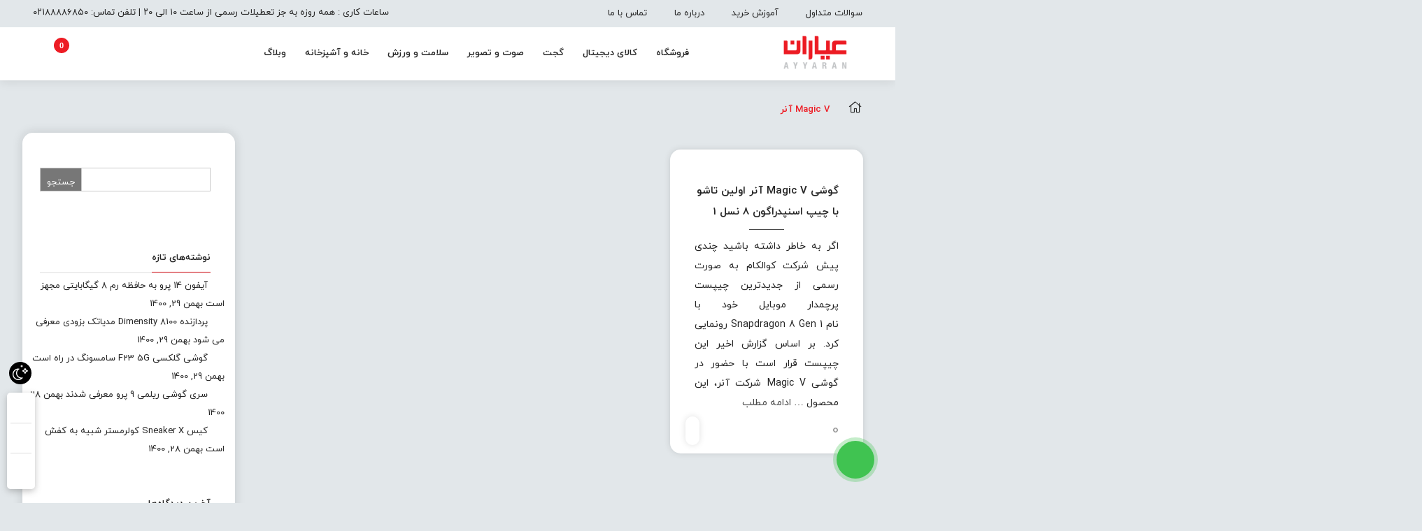

--- FILE ---
content_type: text/html; charset=UTF-8
request_url: https://ayyaranshop.com/tag/magic-v-%D8%A2%D9%86%D8%B1/
body_size: 17520
content:
<!DOCTYPE html>
<html class="no-js" dir="rtl" lang="fa-IR">
<head>
    <meta charset="UTF-8">
    <meta name="viewport" content="width=device-width, initial-scale=1.0">
    <script>
        (function ($) {
            'use strict';

            var currentTheme = localStorage.getItem('theme');

            if (currentTheme) {
                document.documentElement.setAttribute('data-theme', currentTheme);
            }
        })();
    </script>
    <meta name='robots' content='index, follow, max-image-preview:large, max-snippet:-1, max-video-preview:-1' />

	<!-- This site is optimized with the Yoast SEO plugin v21.3 - https://yoast.com/wordpress/plugins/seo/ -->
	<title>بایگانی‌های Magic V آنر - فروشگاه اینترنتی عیاران</title>
	<link rel="canonical" href="https://ayyaranshop.com/tag/magic-v-آنر/" />
	<meta property="og:locale" content="fa_IR" />
	<meta property="og:type" content="article" />
	<meta property="og:title" content="بایگانی‌های Magic V آنر - فروشگاه اینترنتی عیاران" />
	<meta property="og:url" content="https://ayyaranshop.com/tag/magic-v-آنر/" />
	<meta property="og:site_name" content="فروشگاه اینترنتی عیاران" />
	<meta name="twitter:card" content="summary_large_image" />
	<script type="application/ld+json" class="yoast-schema-graph">{"@context":"https://schema.org","@graph":[{"@type":"CollectionPage","@id":"https://ayyaranshop.com/tag/magic-v-%d8%a2%d9%86%d8%b1/","url":"https://ayyaranshop.com/tag/magic-v-%d8%a2%d9%86%d8%b1/","name":"بایگانی‌های Magic V آنر - فروشگاه اینترنتی عیاران","isPartOf":{"@id":"https://ayyaranshop.com/#website"},"breadcrumb":{"@id":"https://ayyaranshop.com/tag/magic-v-%d8%a2%d9%86%d8%b1/#breadcrumb"},"inLanguage":"fa-IR"},{"@type":"BreadcrumbList","@id":"https://ayyaranshop.com/tag/magic-v-%d8%a2%d9%86%d8%b1/#breadcrumb","itemListElement":[{"@type":"ListItem","position":1,"name":"خانه","item":"https://ayyaranshop.com/"},{"@type":"ListItem","position":2,"name":"Magic V آنر"}]},{"@type":"WebSite","@id":"https://ayyaranshop.com/#website","url":"https://ayyaranshop.com/","name":"فروشگاه اینترنتی عیاران","description":"مرکز ارائه محصولات اپل و شیائومی","publisher":{"@id":"https://ayyaranshop.com/#organization"},"potentialAction":[{"@type":"SearchAction","target":{"@type":"EntryPoint","urlTemplate":"https://ayyaranshop.com/?s={search_term_string}"},"query-input":"required name=search_term_string"}],"inLanguage":"fa-IR"},{"@type":"Organization","@id":"https://ayyaranshop.com/#organization","name":"فروشگاه اینترنتی عیاران","url":"https://ayyaranshop.com/","logo":{"@type":"ImageObject","inLanguage":"fa-IR","@id":"https://ayyaranshop.com/#/schema/logo/image/","url":"https://ayyaranshop.com/wp-content/uploads/2020/12/Logo-Ayyaran.png","contentUrl":"https://ayyaranshop.com/wp-content/uploads/2020/12/Logo-Ayyaran.png","width":600,"height":300,"caption":"فروشگاه اینترنتی عیاران"},"image":{"@id":"https://ayyaranshop.com/#/schema/logo/image/"},"sameAs":["https://instagram.com/ayyaranshop"]}]}</script>
	<!-- / Yoast SEO plugin. -->


<link rel="alternate" type="application/rss+xml" title="فروشگاه اینترنتی عیاران &raquo; خوراک" href="https://ayyaranshop.com/feed/" />
<link rel="alternate" type="application/rss+xml" title="فروشگاه اینترنتی عیاران &raquo; خوراک دیدگاه‌ها" href="https://ayyaranshop.com/comments/feed/" />
<link rel="alternate" type="application/rss+xml" title="فروشگاه اینترنتی عیاران &raquo; Magic V آنر خوراک برچسب" href="https://ayyaranshop.com/tag/magic-v-%d8%a2%d9%86%d8%b1/feed/" />
<style id='wp-img-auto-sizes-contain-inline-css' type='text/css'>
img:is([sizes=auto i],[sizes^="auto," i]){contain-intrinsic-size:3000px 1500px}
/*# sourceURL=wp-img-auto-sizes-contain-inline-css */
</style>
<style id='wp-emoji-styles-inline-css' type='text/css'>

	img.wp-smiley, img.emoji {
		display: inline !important;
		border: none !important;
		box-shadow: none !important;
		height: 1em !important;
		width: 1em !important;
		margin: 0 0.07em !important;
		vertical-align: -0.1em !important;
		background: none !important;
		padding: 0 !important;
	}
/*# sourceURL=wp-emoji-styles-inline-css */
</style>
<style id='wp-block-library-inline-css' type='text/css'>
:root{--wp-block-synced-color:#7a00df;--wp-block-synced-color--rgb:122,0,223;--wp-bound-block-color:var(--wp-block-synced-color);--wp-editor-canvas-background:#ddd;--wp-admin-theme-color:#007cba;--wp-admin-theme-color--rgb:0,124,186;--wp-admin-theme-color-darker-10:#006ba1;--wp-admin-theme-color-darker-10--rgb:0,107,160.5;--wp-admin-theme-color-darker-20:#005a87;--wp-admin-theme-color-darker-20--rgb:0,90,135;--wp-admin-border-width-focus:2px}@media (min-resolution:192dpi){:root{--wp-admin-border-width-focus:1.5px}}.wp-element-button{cursor:pointer}:root .has-very-light-gray-background-color{background-color:#eee}:root .has-very-dark-gray-background-color{background-color:#313131}:root .has-very-light-gray-color{color:#eee}:root .has-very-dark-gray-color{color:#313131}:root .has-vivid-green-cyan-to-vivid-cyan-blue-gradient-background{background:linear-gradient(135deg,#00d084,#0693e3)}:root .has-purple-crush-gradient-background{background:linear-gradient(135deg,#34e2e4,#4721fb 50%,#ab1dfe)}:root .has-hazy-dawn-gradient-background{background:linear-gradient(135deg,#faaca8,#dad0ec)}:root .has-subdued-olive-gradient-background{background:linear-gradient(135deg,#fafae1,#67a671)}:root .has-atomic-cream-gradient-background{background:linear-gradient(135deg,#fdd79a,#004a59)}:root .has-nightshade-gradient-background{background:linear-gradient(135deg,#330968,#31cdcf)}:root .has-midnight-gradient-background{background:linear-gradient(135deg,#020381,#2874fc)}:root{--wp--preset--font-size--normal:16px;--wp--preset--font-size--huge:42px}.has-regular-font-size{font-size:1em}.has-larger-font-size{font-size:2.625em}.has-normal-font-size{font-size:var(--wp--preset--font-size--normal)}.has-huge-font-size{font-size:var(--wp--preset--font-size--huge)}.has-text-align-center{text-align:center}.has-text-align-left{text-align:left}.has-text-align-right{text-align:right}.has-fit-text{white-space:nowrap!important}#end-resizable-editor-section{display:none}.aligncenter{clear:both}.items-justified-left{justify-content:flex-start}.items-justified-center{justify-content:center}.items-justified-right{justify-content:flex-end}.items-justified-space-between{justify-content:space-between}.screen-reader-text{border:0;clip-path:inset(50%);height:1px;margin:-1px;overflow:hidden;padding:0;position:absolute;width:1px;word-wrap:normal!important}.screen-reader-text:focus{background-color:#ddd;clip-path:none;color:#444;display:block;font-size:1em;height:auto;left:5px;line-height:normal;padding:15px 23px 14px;text-decoration:none;top:5px;width:auto;z-index:100000}html :where(.has-border-color){border-style:solid}html :where([style*=border-top-color]){border-top-style:solid}html :where([style*=border-right-color]){border-right-style:solid}html :where([style*=border-bottom-color]){border-bottom-style:solid}html :where([style*=border-left-color]){border-left-style:solid}html :where([style*=border-width]){border-style:solid}html :where([style*=border-top-width]){border-top-style:solid}html :where([style*=border-right-width]){border-right-style:solid}html :where([style*=border-bottom-width]){border-bottom-style:solid}html :where([style*=border-left-width]){border-left-style:solid}html :where(img[class*=wp-image-]){height:auto;max-width:100%}:where(figure){margin:0 0 1em}html :where(.is-position-sticky){--wp-admin--admin-bar--position-offset:var(--wp-admin--admin-bar--height,0px)}@media screen and (max-width:600px){html :where(.is-position-sticky){--wp-admin--admin-bar--position-offset:0px}}

/*# sourceURL=wp-block-library-inline-css */
</style><style id='global-styles-inline-css' type='text/css'>
:root{--wp--preset--aspect-ratio--square: 1;--wp--preset--aspect-ratio--4-3: 4/3;--wp--preset--aspect-ratio--3-4: 3/4;--wp--preset--aspect-ratio--3-2: 3/2;--wp--preset--aspect-ratio--2-3: 2/3;--wp--preset--aspect-ratio--16-9: 16/9;--wp--preset--aspect-ratio--9-16: 9/16;--wp--preset--color--black: #000000;--wp--preset--color--cyan-bluish-gray: #abb8c3;--wp--preset--color--white: #ffffff;--wp--preset--color--pale-pink: #f78da7;--wp--preset--color--vivid-red: #cf2e2e;--wp--preset--color--luminous-vivid-orange: #ff6900;--wp--preset--color--luminous-vivid-amber: #fcb900;--wp--preset--color--light-green-cyan: #7bdcb5;--wp--preset--color--vivid-green-cyan: #00d084;--wp--preset--color--pale-cyan-blue: #8ed1fc;--wp--preset--color--vivid-cyan-blue: #0693e3;--wp--preset--color--vivid-purple: #9b51e0;--wp--preset--gradient--vivid-cyan-blue-to-vivid-purple: linear-gradient(135deg,rgb(6,147,227) 0%,rgb(155,81,224) 100%);--wp--preset--gradient--light-green-cyan-to-vivid-green-cyan: linear-gradient(135deg,rgb(122,220,180) 0%,rgb(0,208,130) 100%);--wp--preset--gradient--luminous-vivid-amber-to-luminous-vivid-orange: linear-gradient(135deg,rgb(252,185,0) 0%,rgb(255,105,0) 100%);--wp--preset--gradient--luminous-vivid-orange-to-vivid-red: linear-gradient(135deg,rgb(255,105,0) 0%,rgb(207,46,46) 100%);--wp--preset--gradient--very-light-gray-to-cyan-bluish-gray: linear-gradient(135deg,rgb(238,238,238) 0%,rgb(169,184,195) 100%);--wp--preset--gradient--cool-to-warm-spectrum: linear-gradient(135deg,rgb(74,234,220) 0%,rgb(151,120,209) 20%,rgb(207,42,186) 40%,rgb(238,44,130) 60%,rgb(251,105,98) 80%,rgb(254,248,76) 100%);--wp--preset--gradient--blush-light-purple: linear-gradient(135deg,rgb(255,206,236) 0%,rgb(152,150,240) 100%);--wp--preset--gradient--blush-bordeaux: linear-gradient(135deg,rgb(254,205,165) 0%,rgb(254,45,45) 50%,rgb(107,0,62) 100%);--wp--preset--gradient--luminous-dusk: linear-gradient(135deg,rgb(255,203,112) 0%,rgb(199,81,192) 50%,rgb(65,88,208) 100%);--wp--preset--gradient--pale-ocean: linear-gradient(135deg,rgb(255,245,203) 0%,rgb(182,227,212) 50%,rgb(51,167,181) 100%);--wp--preset--gradient--electric-grass: linear-gradient(135deg,rgb(202,248,128) 0%,rgb(113,206,126) 100%);--wp--preset--gradient--midnight: linear-gradient(135deg,rgb(2,3,129) 0%,rgb(40,116,252) 100%);--wp--preset--font-size--small: 13px;--wp--preset--font-size--medium: 20px;--wp--preset--font-size--large: 36px;--wp--preset--font-size--x-large: 42px;--wp--preset--spacing--20: 0.44rem;--wp--preset--spacing--30: 0.67rem;--wp--preset--spacing--40: 1rem;--wp--preset--spacing--50: 1.5rem;--wp--preset--spacing--60: 2.25rem;--wp--preset--spacing--70: 3.38rem;--wp--preset--spacing--80: 5.06rem;--wp--preset--shadow--natural: 6px 6px 9px rgba(0, 0, 0, 0.2);--wp--preset--shadow--deep: 12px 12px 50px rgba(0, 0, 0, 0.4);--wp--preset--shadow--sharp: 6px 6px 0px rgba(0, 0, 0, 0.2);--wp--preset--shadow--outlined: 6px 6px 0px -3px rgb(255, 255, 255), 6px 6px rgb(0, 0, 0);--wp--preset--shadow--crisp: 6px 6px 0px rgb(0, 0, 0);}:where(.is-layout-flex){gap: 0.5em;}:where(.is-layout-grid){gap: 0.5em;}body .is-layout-flex{display: flex;}.is-layout-flex{flex-wrap: wrap;align-items: center;}.is-layout-flex > :is(*, div){margin: 0;}body .is-layout-grid{display: grid;}.is-layout-grid > :is(*, div){margin: 0;}:where(.wp-block-columns.is-layout-flex){gap: 2em;}:where(.wp-block-columns.is-layout-grid){gap: 2em;}:where(.wp-block-post-template.is-layout-flex){gap: 1.25em;}:where(.wp-block-post-template.is-layout-grid){gap: 1.25em;}.has-black-color{color: var(--wp--preset--color--black) !important;}.has-cyan-bluish-gray-color{color: var(--wp--preset--color--cyan-bluish-gray) !important;}.has-white-color{color: var(--wp--preset--color--white) !important;}.has-pale-pink-color{color: var(--wp--preset--color--pale-pink) !important;}.has-vivid-red-color{color: var(--wp--preset--color--vivid-red) !important;}.has-luminous-vivid-orange-color{color: var(--wp--preset--color--luminous-vivid-orange) !important;}.has-luminous-vivid-amber-color{color: var(--wp--preset--color--luminous-vivid-amber) !important;}.has-light-green-cyan-color{color: var(--wp--preset--color--light-green-cyan) !important;}.has-vivid-green-cyan-color{color: var(--wp--preset--color--vivid-green-cyan) !important;}.has-pale-cyan-blue-color{color: var(--wp--preset--color--pale-cyan-blue) !important;}.has-vivid-cyan-blue-color{color: var(--wp--preset--color--vivid-cyan-blue) !important;}.has-vivid-purple-color{color: var(--wp--preset--color--vivid-purple) !important;}.has-black-background-color{background-color: var(--wp--preset--color--black) !important;}.has-cyan-bluish-gray-background-color{background-color: var(--wp--preset--color--cyan-bluish-gray) !important;}.has-white-background-color{background-color: var(--wp--preset--color--white) !important;}.has-pale-pink-background-color{background-color: var(--wp--preset--color--pale-pink) !important;}.has-vivid-red-background-color{background-color: var(--wp--preset--color--vivid-red) !important;}.has-luminous-vivid-orange-background-color{background-color: var(--wp--preset--color--luminous-vivid-orange) !important;}.has-luminous-vivid-amber-background-color{background-color: var(--wp--preset--color--luminous-vivid-amber) !important;}.has-light-green-cyan-background-color{background-color: var(--wp--preset--color--light-green-cyan) !important;}.has-vivid-green-cyan-background-color{background-color: var(--wp--preset--color--vivid-green-cyan) !important;}.has-pale-cyan-blue-background-color{background-color: var(--wp--preset--color--pale-cyan-blue) !important;}.has-vivid-cyan-blue-background-color{background-color: var(--wp--preset--color--vivid-cyan-blue) !important;}.has-vivid-purple-background-color{background-color: var(--wp--preset--color--vivid-purple) !important;}.has-black-border-color{border-color: var(--wp--preset--color--black) !important;}.has-cyan-bluish-gray-border-color{border-color: var(--wp--preset--color--cyan-bluish-gray) !important;}.has-white-border-color{border-color: var(--wp--preset--color--white) !important;}.has-pale-pink-border-color{border-color: var(--wp--preset--color--pale-pink) !important;}.has-vivid-red-border-color{border-color: var(--wp--preset--color--vivid-red) !important;}.has-luminous-vivid-orange-border-color{border-color: var(--wp--preset--color--luminous-vivid-orange) !important;}.has-luminous-vivid-amber-border-color{border-color: var(--wp--preset--color--luminous-vivid-amber) !important;}.has-light-green-cyan-border-color{border-color: var(--wp--preset--color--light-green-cyan) !important;}.has-vivid-green-cyan-border-color{border-color: var(--wp--preset--color--vivid-green-cyan) !important;}.has-pale-cyan-blue-border-color{border-color: var(--wp--preset--color--pale-cyan-blue) !important;}.has-vivid-cyan-blue-border-color{border-color: var(--wp--preset--color--vivid-cyan-blue) !important;}.has-vivid-purple-border-color{border-color: var(--wp--preset--color--vivid-purple) !important;}.has-vivid-cyan-blue-to-vivid-purple-gradient-background{background: var(--wp--preset--gradient--vivid-cyan-blue-to-vivid-purple) !important;}.has-light-green-cyan-to-vivid-green-cyan-gradient-background{background: var(--wp--preset--gradient--light-green-cyan-to-vivid-green-cyan) !important;}.has-luminous-vivid-amber-to-luminous-vivid-orange-gradient-background{background: var(--wp--preset--gradient--luminous-vivid-amber-to-luminous-vivid-orange) !important;}.has-luminous-vivid-orange-to-vivid-red-gradient-background{background: var(--wp--preset--gradient--luminous-vivid-orange-to-vivid-red) !important;}.has-very-light-gray-to-cyan-bluish-gray-gradient-background{background: var(--wp--preset--gradient--very-light-gray-to-cyan-bluish-gray) !important;}.has-cool-to-warm-spectrum-gradient-background{background: var(--wp--preset--gradient--cool-to-warm-spectrum) !important;}.has-blush-light-purple-gradient-background{background: var(--wp--preset--gradient--blush-light-purple) !important;}.has-blush-bordeaux-gradient-background{background: var(--wp--preset--gradient--blush-bordeaux) !important;}.has-luminous-dusk-gradient-background{background: var(--wp--preset--gradient--luminous-dusk) !important;}.has-pale-ocean-gradient-background{background: var(--wp--preset--gradient--pale-ocean) !important;}.has-electric-grass-gradient-background{background: var(--wp--preset--gradient--electric-grass) !important;}.has-midnight-gradient-background{background: var(--wp--preset--gradient--midnight) !important;}.has-small-font-size{font-size: var(--wp--preset--font-size--small) !important;}.has-medium-font-size{font-size: var(--wp--preset--font-size--medium) !important;}.has-large-font-size{font-size: var(--wp--preset--font-size--large) !important;}.has-x-large-font-size{font-size: var(--wp--preset--font-size--x-large) !important;}
/*# sourceURL=global-styles-inline-css */
</style>

<style id='classic-theme-styles-inline-css' type='text/css'>
/*! This file is auto-generated */
.wp-block-button__link{color:#fff;background-color:#32373c;border-radius:9999px;box-shadow:none;text-decoration:none;padding:calc(.667em + 2px) calc(1.333em + 2px);font-size:1.125em}.wp-block-file__button{background:#32373c;color:#fff;text-decoration:none}
/*# sourceURL=/wp-includes/css/classic-themes.min.css */
</style>
<link rel='stylesheet' id='contact-form-7-css' href='https://ayyaranshop.com/wp-content/plugins/contact-form-7/includes/css/styles.css?ver=1696685292' type='text/css' media='all' />
<link rel='stylesheet' id='contact-form-7-rtl-css' href='https://ayyaranshop.com/wp-content/plugins/contact-form-7/includes/css/styles-rtl.css?ver=1696685292' type='text/css' media='all' />
<style id='woocommerce-inline-inline-css' type='text/css'>
.woocommerce form .form-row .required { visibility: visible; }
/*# sourceURL=woocommerce-inline-inline-css */
</style>
<link rel='stylesheet' id='parent-style-css' href='https://ayyaranshop.com/wp-content/themes/zanbil/style.css?ver=1632338268' type='text/css' media='all' />
<link rel='stylesheet' id='child-style-css' href='https://ayyaranshop.com/wp-content/themes/zanbil-child/style.css?ver=1649150270' type='text/css' media='all' />
<link rel='stylesheet' id='bootstrap-css' href='https://ayyaranshop.com/wp-content/themes/zanbil/css/bootstrap.min.css?ver=1612028916' type='text/css' media='all' />
<link rel='stylesheet' id='lightbox_css-css' href='https://ayyaranshop.com/wp-content/themes/zanbil/css/jquery.fancybox.css?ver=1617567670' type='text/css' media='all' />
<link rel='stylesheet' id='zanbil_css-css' href='https://ayyaranshop.com/wp-content/themes/zanbil/css/app-default.css?ver=1657367594' type='text/css' media='all' />
<style id='zanbil_css-inline-css' type='text/css'>
:root {
                        --main-color: #ed1c24;
                        --shadow-color: rgba(237,28,36,0.8);
                        --shadow-color2: rgba(237,28,36,0.2);
                    }
                    :root {
                        --second-color: #c3c3c3;
                    }
                    
/*# sourceURL=zanbil_css-inline-css */
</style>
<link rel='stylesheet' id='zanbil_child_css-css' href='https://ayyaranshop.com/wp-content/themes/zanbil-child/style.css?ver=1649150270' type='text/css' media='all' />
<link rel='stylesheet' id='fontawesome-css' href='https://ayyaranshop.com/wp-content/plugins/sw-zanbil/assets/vendors/fontawesome/css/all.min.css?ver=1634144115' type='text/css' media='all' />
<link rel='stylesheet' id='thf-customize-wc-css' href='https://ayyaranshop.com/wp-content/plugins/sw-zanbil/assets/css/thf-customize-wc.min.css?ver=1634144119' type='text/css' media='all' />
<link rel='stylesheet' id='thf-customize-wc-ajax-search-css' href='https://ayyaranshop.com/wp-content/plugins/sw-zanbil/assets/css/thf-customize-wc-ajax-search.min.css?ver=1634144119' type='text/css' media='all' />
<link rel='stylesheet' id='thf-customize-wc-modal-css' href='https://ayyaranshop.com/wp-content/plugins/sw-zanbil/assets/css/thf-customize-wc-modal.min.css?ver=1634144119' type='text/css' media='all' />
<link rel='stylesheet' id='swiper-css' href='https://ayyaranshop.com/wp-content/plugins/sw-zanbil/assets/vendors/swiper/css/swiper.min.css?ver=1634144119' type='text/css' media='all' />
<link rel='stylesheet' id='thf-customize-wc-realtime-offer-css' href='https://ayyaranshop.com/wp-content/plugins/sw-zanbil/assets/css/thf-customize-wc-realtime-offer.min.css?ver=1634144119' type='text/css' media='all' />

<script type="text/template" id="tmpl-variation-template">
	<div class="woocommerce-variation-description">{{{ data.variation.variation_description }}}</div>
	<div class="woocommerce-variation-price">{{{ data.variation.price_html }}}</div>
</script>
<script type="text/template" id="tmpl-unavailable-variation-template">
	<p>با عرض پوزش، این كالا در دسترس نیست. لطفاً ترکیب دیگری را انتخاب کنید.</p>
</script>
<script type="text/javascript" src="https://ayyaranshop.com/wp-includes/js/jquery/jquery.min.js?ver=1699389183" id="jquery-core-js"></script>
<script type="text/javascript" src="https://ayyaranshop.com/wp-includes/js/jquery/jquery-migrate.min.js?ver=1686289764" id="jquery-migrate-js"></script>
<script type="text/javascript" src="https://ayyaranshop.com/wp-content/plugins/woocommerce/assets/js/jquery-blockui/jquery.blockUI.min.js?ver=1766435393" id="jquery-blockui-js"></script>
<script type="text/javascript" id="wc-add-to-cart-js-extra">
/* <![CDATA[ */
var wc_add_to_cart_params = {"ajax_url":"/wp-admin/admin-ajax.php","wc_ajax_url":"/?wc-ajax=%%endpoint%%","i18n_view_cart":"\u0645\u0634\u0627\u0647\u062f\u0647 \u0633\u0628\u062f \u062e\u0631\u06cc\u062f","cart_url":"https://ayyaranshop.com/cart/","is_cart":"","cart_redirect_after_add":"no"};
//# sourceURL=wc-add-to-cart-js-extra
/* ]]> */
</script>
<script type="text/javascript" src="https://ayyaranshop.com/wp-content/plugins/woocommerce/assets/js/frontend/add-to-cart.min.js?ver=1766435393" id="wc-add-to-cart-js"></script>
<script type="text/javascript" src="https://ayyaranshop.com/wp-content/plugins/js_composer/assets/js/vendors/woocommerce-add-to-cart.js?ver=1696231476" id="vc_woocommerce-add-to-cart-js-js"></script>
<script type="text/javascript" src="https://ayyaranshop.com/wp-content/plugins/sw_woocommerce/js/slick.min.js?ver=1634144128" id="slick_slider_js-js"></script>
<script type="text/javascript" src="https://ayyaranshop.com/wp-content/plugins/sw-zanbil/includes/plugins/cyclone-slider-2/js/client.js?ver=1634144123" id="cyclone-client-js"></script>
<script type="text/javascript" src="https://ayyaranshop.com/wp-content/themes/zanbil/js/modernizr-2.6.2.min.js?ver=1612028910" id="modernizr-js"></script>
<script type="text/javascript" id="thf-customize-wc-js-extra">
/* <![CDATA[ */
var THF = {"cache":"1","isRTL":"1","isLoggedIn":"","spinner":"\u003Cdiv class=\"svg-icon icon-spinner\"\u003E\u003Csvg width=\"38\" height=\"38\" viewBox=\"0 0 38 38\" xmlns=\"http://www.w3.org/2000/svg\"\r\n     xmlns:xlink=\"http://www.w3.org/1999/xlink\" preserveAspectRatio=\"xMidYMid\" stroke=\"#727272\"\u003E\r\n    \u003Cg fill=\"none\" fill-rule=\"evenodd\"\u003E\r\n        \u003Cg transform=\"translate(1 1)\" stroke-width=\"2\"\u003E\r\n            \u003Ccircle stroke-opacity=\".5\" cx=\"18\" cy=\"18\" r=\"18\"/\u003E\r\n            \u003Cpath d=\"M36 18c0-9.94-8.06-18-18-18\"\u003E\r\n                \u003CanimateTransform\r\n                        attributeName=\"transform\"\r\n                        type=\"rotate\"\r\n                        from=\"0 18 18\"\r\n                        to=\"360 18 18\"\r\n                        dur=\"1s\"\r\n                        repeatCount=\"indefinite\"/\u003E\r\n            \u003C/path\u003E\r\n        \u003C/g\u003E\r\n    \u003C/g\u003E\r\n\u003C/svg\u003E\u003C/div\u003E","ajaxURL":"https://ayyaranshop.com/wp-admin/admin-ajax.php","ajaxNonce":"849dac7fb8","typeToSearch":"","lang":{"added":"\u0627\u0641\u0632\u0648\u062f\u0647 \u0634\u062f!","noResults":"\u0647\u06cc\u0686 \u0646\u062a\u06cc\u062c\u0647 \u0627\u06cc \u06cc\u0627\u0641\u062a \u0646\u0634\u062f!"}};
//# sourceURL=thf-customize-wc-js-extra
/* ]]> */
</script>
<script type="text/javascript" src="https://ayyaranshop.com/wp-content/plugins/sw-zanbil/assets/js/thf-customize-wc.min.js?ver=1634144115" id="thf-customize-wc-js"></script>
<script type="text/javascript" src="https://ayyaranshop.com/wp-content/plugins/sw-zanbil/assets/vendors/swiper/js/swiper.min.js?ver=1634144118" id="swiper-js"></script>
<script type="text/javascript" src="https://ayyaranshop.com/wp-content/plugins/sw-zanbil/assets/js/thf-customize-wc-realtime-offer.min.js?ver=1634144115" id="thf-customize-wc-realtime-offer-js"></script>
<link rel="https://api.w.org/" href="https://ayyaranshop.com/wp-json/" /><link rel="alternate" title="JSON" type="application/json" href="https://ayyaranshop.com/wp-json/wp/v2/tags/4696" /><link rel="EditURI" type="application/rsd+xml" title="RSD" href="https://ayyaranshop.com/xmlrpc.php?rsd" />
<meta name="framework" content="Redux 4.1.23" />
<meta name="generator" content="Zanbil-Child 4.2" />
<script> !function (t, e, n) { t.yektanetAnalyticsObject = n, t[n] = t[n] || function () { t[n].q.push(arguments) }, t[n].q = t[n].q || []; var a = new Date, r = a.getFullYear().toString() + "0" + a.getMonth() + "0" + a.getDate() + "0" + a.getHours(), c = e.getElementsByTagName("script")[0], s = e.createElement("script"); s.id = "ua-script-a6EQjKjM"; s.dataset.analyticsobject = n; s.async = 1; s.type = "text/javascript"; s.src = "https://cdn.yektanet.com/rg_woebegone/scripts_v3/a6EQjKjM/rg.complete.js?v=" + r, c.parentNode.insertBefore(s, c) }(window, document, "yektanet"); </script><!-- Global site tag (gtag.js) - Google Analytics -->
<script async src="https://www.googletagmanager.com/gtag/js?id=UA-40649610-21"></script>
<script>
  window.dataLayer = window.dataLayer || [];
  function gtag(){dataLayer.push(arguments);}
  gtag('js', new Date());

  gtag('config', 'UA-40649610-21');
</script>

	<noscript><style>.woocommerce-product-gallery{ opacity: 1 !important; }</style></noscript>
	<style type="text/css">.recentcomments a{display:inline !important;padding:0 !important;margin:0 !important;}</style><meta name="generator" content="Powered by WPBakery Page Builder - drag and drop page builder for WordPress."/>
<link rel="icon" href="https://ayyaranshop.com/wp-content/uploads/2020/12/cropped-Logo-Ayyaran-fav-1-32x32.png" sizes="32x32" />
<link rel="icon" href="https://ayyaranshop.com/wp-content/uploads/2020/12/cropped-Logo-Ayyaran-fav-1-192x192.png" sizes="192x192" />
<link rel="apple-touch-icon" href="https://ayyaranshop.com/wp-content/uploads/2020/12/cropped-Logo-Ayyaran-fav-1-180x180.png" />
<meta name="msapplication-TileImage" content="https://ayyaranshop.com/wp-content/uploads/2020/12/cropped-Logo-Ayyaran-fav-1-270x270.png" />
<noscript><style> .wpb_animate_when_almost_visible { opacity: 1; }</style></noscript></head>
<body class="rtl archive tag tag-magic-v- tag-4696 wp-theme-zanbil wp-child-theme-zanbil-child theme-zanbil woocommerce-no-js wpb-js-composer js-comp-ver-7.1 vc_responsive">
<div class="body-wrapper theme-clearfix" id="body_wrapper">
    
    <header id="header" class="header-style1">
    <div class="yt-header-top">
        <div class="container">
            <div class="row">
                <div class="col-lg-6 col-md-6">
                    <ul id="menu-%d8%ae%d8%af%d9%85%d8%a7%d8%aa-%d9%85%d8%b4%d8%aa%d8%b1%db%8c%d8%a7%d9%86" class="head_menu"><li class="menu-%d8%b3%d9%88%d8%a7%d9%84%d8%a7%d8%aa-%d9%85%d8%aa%d8%af%d8%a7%d9%88%d9%84"><a class="item-link" href="http://ayyaranshop.com/%d8%b3%d9%88%d8%a7%d9%84%d8%a7%d8%aa-%d9%85%d8%aa%d8%af%d8%a7%d9%88%d9%84/"><span class="menu-title">سوالات متداول</span></a></li>
<li class="menu-%d8%a2%d9%85%d9%88%d8%b2%d8%b4-%d8%ae%d8%b1%db%8c%d8%af"><a class="item-link" href="#"><span class="menu-title">آموزش خرید</span></a></li>
<li class="menu-%d8%af%d8%b1%d8%a8%d8%a7%d8%b1%d9%87-%d9%85%d8%a7"><a class="item-link" href="#"><span class="menu-title">درباره ما</span></a></li>
<li class="menu-%d8%aa%d9%85%d8%a7%d8%b3-%d8%a8%d8%a7-%d9%85%d8%a7"><a class="item-link" href="http://ayyaranshop.com/%d8%aa%d9%85%d8%a7%d8%b3-%d8%a8%d8%a7-%d9%85%d8%a7/"><span class="menu-title">تماس با ما</span></a></li>
</ul>                </div>
                <div class="col-lg-6 col-md-6 sl-header-phone">
                                            <a title="ساعات کاری : همه روزه به جز تعطیلات رسمی از ساعت ۱۰ الی ۲۰ | تلفن تماس: ۰۲۱۸۸۸۸۶۸۵۰">ساعات کاری : همه روزه به جز تعطیلات رسمی از ساعت ۱۰ الی ۲۰ | تلفن تماس: ۰۲۱۸۸۸۸۶۸۵۰</a>
                                    </div>
            </div>
            <div class="yt-header-under-2 yt-header-middle">
                                <div class="container" style="width: 100%;">
                    <div class="row">
                        <div class="col-lg-2 col-md-2">
                            <a class="logo" href="https://ayyaranshop.com/">
                                <img src="https://ayyaranshop.com/wp-content/uploads/2021/06/Logo-Ayyaran_350-300x171.png"
                                     alt="فروشگاه اینترنتی عیاران" width="201" height="62"/>
                            </a>
                        </div>

                        <div class="col-lg-10 col-md-10">
                            <div class="yt-header-under col-lg-9 col-md-9 no-padding-l">
                                                                    <nav id="primary-menu" class="primary-menu">
                                        <div class="yt-menu">
                                            <div class="navbar-inner navbar-inverse">
                                                                                                <ul id="menu-%d9%81%d9%87%d8%b1%d8%b3%d8%aa-%d8%a7%d8%b5%d9%84%db%8c" class="nav nav-pills nav-mega zanbil-mega"><li  class="menu-%d9%81%d8%b1%d9%88%d8%b4%da%af%d8%a7%d9%87 zanbil-menu-custom level1"><a href="https://ayyaranshop.com/shop/" class="item-link" ><span class="have-title"><span class="menu-title">فروشگاه</span></span></a></li><li  class="dropdown menu-%da%a9%d8%a7%d9%84%d8%a7%db%8c-%d8%af%db%8c%d8%ac%db%8c%d8%aa%d8%a7%d9%84 zanbil-mega-menu level1"><a href="https://ayyaranshop.com/product-category/digital-accessory/" class="item-link dropdown-toggle"><span class="have-title"><span class="menu-title">کالای دیجیتال</span></span></a><ul class="dropdown-menu nav-level1 "><li  class="dropdown-submenu menu-%da%a9%d8%a7%d9%85%d9%be%db%8c%d9%88%d8%aa%d8%b1%d8%8c-%d9%85%d9%88%d8%a8%d8%a7%db%8c%d9%84-%d9%88-%da%a9%d9%86%d8%b3%d9%88%d9%84-%d8%a8%d8%a7%d8%b2%db%8c"><a href="https://ayyaranshop.com/product-category/digital-accessory/mobile-computer/"><span class="have-title"><span class="menu-title">کامپیوتر، موبایل و کنسول بازی</span></span></a><ul class="dropdown-sub nav-level2"><li  class="menu-%d9%84%d9%be-%d8%aa%d8%a7%d9%be-%d9%88-%da%a9%d8%a7%d9%85%d9%be%db%8c%d9%88%d8%aa%d8%b1-%d8%b1%d9%88%d9%85%db%8c%d8%b2%db%8c"><a href="https://ayyaranshop.com/product-category/digital-accessory/mobile-computer/personal-computer/"><span class="have-title"><span class="menu-title">لپ تاپ و کامپیوتر رومیزی</span></span></a></li><li  class="menu-%d9%85%d9%88%d8%a8%d8%a7%db%8c%d9%84-%d9%88-%d8%aa%d8%a8%d9%84%d8%aa"><a href="https://ayyaranshop.com/product-category/digital-accessory/mobile-computer/mobile/"><span class="have-title"><span class="menu-title">موبایل و تبلت</span></span></a></li><li  class="menu-%d9%82%d8%b7%d8%b9%d8%a7%d8%aa-%d8%b3%d8%ae%d8%aa-%d8%a7%d9%81%d8%b2%d8%a7%d8%b1%db%8c"><a href="https://ayyaranshop.com/product-category/digital-accessory/mobile-computer/hardware/"><span class="have-title"><span class="menu-title">قطعات سخت افزاری</span></span></a></li><li  class="menu-%da%a9%d9%86%d8%b3%d9%88%d9%84-%d9%88-%d9%84%d9%88%d8%a7%d8%b2%d9%85-%d8%ac%d8%a7%d9%86%d8%a8%db%8c-%d8%a8%d8%a7%d8%b2%db%8c"><a href="https://ayyaranshop.com/product-category/digital-accessory/mobile-computer/%da%a9%d9%86%d8%b3%d9%88%d9%84-%d9%88-%d9%84%d9%88%d8%a7%d8%b2%d9%85-%d8%ac%d8%a7%d9%86%d8%a8%db%8c-%d8%a8%d8%a7%d8%b2%db%8c/"><span class="have-title"><span class="menu-title">کنسول و لوازم جانبی بازی</span></span></a></li></ul></li><li  class="dropdown-submenu menu-%d9%84%d9%88%d8%a7%d8%b2%d9%85-%d8%ac%d8%a7%d9%86%d8%a8%db%8c-%d8%b1%d8%a7%db%8c%d8%a7%d9%86%d9%87"><a href="https://ayyaranshop.com/product-category/digital-accessory/%d9%84%d9%88%d8%a7%d8%b2%d9%85-%d8%ac%d8%a7%d9%86%d8%a8%db%8c-%d8%b1%d8%a7%db%8c%d8%a7%d9%86%d9%87/"><span class="have-title"><span class="menu-title">لوازم جانبی رایانه</span></span></a><ul class="dropdown-sub nav-level2"><li  class="menu-%da%a9%db%8c%d9%81-%d9%be%d9%88%d9%84-%d8%b1%d9%85%d8%b2%d8%a7%d8%b1%d8%b2-%d8%af%db%8c%d8%ac%db%8c%d8%aa%d8%a7%d9%84%db%8c"><a href="https://ayyaranshop.com/product-category/digital-accessory/%d9%84%d9%88%d8%a7%d8%b2%d9%85-%d8%ac%d8%a7%d9%86%d8%a8%db%8c-%d8%b1%d8%a7%db%8c%d8%a7%d9%86%d9%87/%da%a9%db%8c%d9%81-%d9%be%d9%88%d9%84-%d8%b1%d9%85%d8%b2%d8%a7%d8%b1%d8%b2-%d8%af%db%8c%d8%ac%db%8c%d8%aa%d8%a7%d9%84%db%8c/"><span class="have-title"><span class="menu-title">کیف پول رمزارز دیجیتالی</span></span></a></li><li  class="menu-%d9%85%d8%a7%d9%88%d8%b3-%d9%88-%da%a9%db%8c%d8%a8%d9%88%d8%b1%d8%af-%d9%88-%d9%88%d8%a8-%da%a9%d9%85"><a href="https://ayyaranshop.com/product-category/digital-accessory/%d9%84%d9%88%d8%a7%d8%b2%d9%85-%d8%ac%d8%a7%d9%86%d8%a8%db%8c-%d8%b1%d8%a7%db%8c%d8%a7%d9%86%d9%87/mouse-keyboard/"><span class="have-title"><span class="menu-title">ماوس و کیبورد و وب کم</span></span></a></li><li  class="menu-%da%a9%d8%a7%d8%a8%d9%84%d8%8c-%d8%b1%d8%a7%d8%a8%d8%b7-%d9%88-%d8%aa%d8%a8%d8%af%db%8c%d9%84"><a href="https://ayyaranshop.com/product-category/digital-accessory/%d9%84%d9%88%d8%a7%d8%b2%d9%85-%d8%ac%d8%a7%d9%86%d8%a8%db%8c-%d8%b1%d8%a7%db%8c%d8%a7%d9%86%d9%87/%da%a9%d8%a7%d8%a8%d9%84%d8%8c-%d8%b1%d8%a7%d8%a8%d8%b7-%d9%88-%d8%aa%d8%a8%d8%af%db%8c%d9%84/"><span class="have-title"><span class="menu-title">کابل، رابط و تبدیل</span></span></a></li><li  class="menu-%d9%87%d8%a7%d8%b1%d8%af-%d8%a7%da%a9%d8%b3%d8%aa%d8%b1%d9%86%d8%a7%d9%84"><a href="https://ayyaranshop.com/product-category/digital-accessory/%d9%84%d9%88%d8%a7%d8%b2%d9%85-%d8%ac%d8%a7%d9%86%d8%a8%db%8c-%d8%b1%d8%a7%db%8c%d8%a7%d9%86%d9%87/%d9%87%d8%a7%d8%b1%d8%af-%d8%a7%da%a9%d8%b3%d8%aa%d8%b1%d9%86%d8%a7%d9%84/"><span class="have-title"><span class="menu-title">هارد اکسترنال</span></span></a></li></ul></li><li  class="dropdown-submenu menu-%d8%aa%d8%ac%d9%87%db%8c%d8%b2%d8%a7%d8%aa-%d8%b4%d8%a8%da%a9%d9%87"><a href="https://ayyaranshop.com/product-category/digital-accessory/network-devices/"><span class="have-title"><span class="menu-title">تجهیزات شبکه</span></span></a><ul class="dropdown-sub nav-level2"><li  class="menu-%d9%85%d9%88%d8%af%d9%85"><a href="https://ayyaranshop.com/product-category/digital-accessory/network-devices/router-modem/"><span class="have-title"><span class="menu-title">مودم</span></span></a></li><li  class="menu-%d8%b1%d9%88%d8%aa%d8%b1-%d9%88-%d8%a7%da%a9%d8%b3%d8%b3-%d9%be%d9%88%db%8c%d9%86%d8%aa"><a href="https://ayyaranshop.com/product-category/digital-accessory/network-devices/router-access-point/"><span class="have-title"><span class="menu-title">روتر و اکسس پوینت</span></span></a></li><li  class="menu-%d9%84%d9%88%d8%a7%d8%b2%d9%85-%d8%ac%d8%a7%d9%86%d8%a8%db%8c-%d8%b4%d8%a8%da%a9%d9%87"><a href="https://ayyaranshop.com/product-category/digital-accessory/network-devices/net-accessories/"><span class="have-title"><span class="menu-title">لوازم جانبی شبکه</span></span></a></li></ul></li><li  class="dropdown-submenu menu-%d8%b4%d8%a7%d8%b1%da%98%d8%b1-%d9%88-%d8%a8%d8%a7%d8%aa%d8%b1%db%8c"><a href="https://ayyaranshop.com/product-category/digital-accessory/charge-power-battery/"><span class="have-title"><span class="menu-title">شارژر و باتری</span></span></a><ul class="dropdown-sub nav-level2"><li  class="menu-%d9%be%d8%a7%d9%88%d8%b1%d8%a8%d8%a7%d9%86%da%a9-%d9%88-%d8%a8%d8%a7%d8%aa%d8%b1%db%8c"><a href="https://ayyaranshop.com/product-category/digital-accessory/charge-power-battery/power-bank/"><span class="have-title"><span class="menu-title">پاوربانک و باتری</span></span></a></li><li  class="menu-%d8%b4%d8%a7%d8%b1%da%98%d8%b1-%d9%88-%d8%a2%d8%af%d8%a7%d9%be%d8%aa%d9%88%d8%b1"><a href="https://ayyaranshop.com/product-category/digital-accessory/charge-power-battery/%d8%b4%d8%a7%d8%b1%da%98%d8%b1-%d9%88-%d8%a2%d8%af%d8%a7%d9%be%d8%aa%d9%88%d8%b1/"><span class="have-title"><span class="menu-title">شارژر و آداپتور</span></span></a></li><li  class="menu-%d8%a8%d8%b1%d9%82-%d9%88-%d9%85%d9%86%d8%a8%d8%b9-%d8%aa%d8%ba%d8%b0%db%8c%d9%87"><a href="https://ayyaranshop.com/product-category/digital-accessory/charge-power-battery/%d8%a8%d8%b1%d9%82-%d9%88-%d9%85%d9%86%d8%a8%d8%b9-%d8%aa%d8%ba%d8%b0%db%8c%d9%87/"><span class="have-title"><span class="menu-title">برق و منبع تغذیه</span></span></a></li></ul></li></ul></li><li  class="dropdown menu-%da%af%d8%ac%d8%aa zanbil-mega-menu level1"><a href="https://ayyaranshop.com/product-category/gadgets/" class="item-link dropdown-toggle"><span class="have-title"><span class="menu-title">گجت</span></span></a><ul class="dropdown-menu nav-level1 "><li  class="dropdown-submenu menu-%d8%ad%d8%b3%da%af%d8%b1-%d9%88-%d8%b3%d9%86%d8%b3%d9%88%d8%b1"><a href="https://ayyaranshop.com/product-category/gadgets/%d8%ad%d8%b3%da%af%d8%b1-%d9%88-%d8%b3%d9%86%d8%b3%d9%88%d8%b1/"><span class="have-title"><span class="menu-title">حسگر و سنسور</span></span></a><ul class="dropdown-sub nav-level2"><li  class="menu-%d8%ad%d8%b3%da%af%d8%b1%d9%87%d8%a7%db%8c-%d8%ae%d8%a7%d9%86%d9%87-%d9%87%d9%88%d8%b4%d9%85%d9%86%d8%af"><a href="https://ayyaranshop.com/product-category/gadgets/%d8%ad%d8%b3%da%af%d8%b1-%d9%88-%d8%b3%d9%86%d8%b3%d9%88%d8%b1/%d8%ad%d8%b3%da%af%d8%b1%d9%87%d8%a7%db%8c-%d8%ae%d8%a7%d9%86%d9%87-%d9%87%d9%88%d8%b4%d9%85%d9%86%d8%af/"><span class="have-title"><span class="menu-title">حسگرهای خانه هوشمند</span></span></a></li></ul></li><li  class="dropdown-submenu menu-%d8%a7%d8%a8%d8%b2%d8%a7%d8%b1%d8%a2%d9%84%d8%a7%d8%aa-%d9%88-%d9%88%d8%b3%d8%a7%db%8c%d9%84-%d8%b4%d8%ae%d8%b5%db%8c"><a href="https://ayyaranshop.com/product-category/gadgets/%d8%a7%d8%a8%d8%b2%d8%a7%d8%b1%d8%a2%d9%84%d8%a7%d8%aa/"><span class="have-title"><span class="menu-title">ابزارآلات و وسایل شخصی</span></span></a><ul class="dropdown-sub nav-level2"><li  class="menu-%d9%84%d9%88%d8%a7%d8%b2%d9%85-%d8%b4%d8%ae%d8%b5%db%8c"><a href="https://ayyaranshop.com/product-category/gadgets/%d8%a7%d8%a8%d8%b2%d8%a7%d8%b1%d8%a2%d9%84%d8%a7%d8%aa/%d9%84%d9%88%d8%a7%d8%b2%d9%85-%d8%b4%d8%ae%d8%b5%db%8c/"><span class="have-title"><span class="menu-title">لوازم شخصی</span></span></a></li><li  class="menu-%d8%a7%d8%a8%d8%b2%d8%a7%d8%b1-%d9%88-%d8%aa%d8%b9%d9%85%db%8c%d8%b1%d8%a7%d8%aa"><a href="https://ayyaranshop.com/product-category/gadgets/%d8%a7%d8%a8%d8%b2%d8%a7%d8%b1%d8%a2%d9%84%d8%a7%d8%aa/%d8%a7%d8%a8%d8%b2%d8%a7%d8%b1-%d9%88-%d8%aa%d8%b9%d9%85%db%8c%d8%b1%d8%a7%d8%aa/"><span class="have-title"><span class="menu-title">ابزار و تعمیرات</span></span></a></li></ul></li><li  class="dropdown-submenu menu-%d8%b3%d9%81%d8%b1-%d9%88-%da%af%d8%b1%d8%af%d8%b4%da%af%d8%b1%db%8c"><a href="https://ayyaranshop.com/product-category/gadgets/%d9%8ftraveling/"><span class="have-title"><span class="menu-title">سفر و گردشگری</span></span></a><ul class="dropdown-sub nav-level2"><li  class="menu-%da%a9%d9%85%d9%be%db%8c%d9%86%da%af-%d9%88-%d8%ae%d8%a7%d8%b1%d8%ac-%d8%b4%d9%87%d8%b1"><a href="https://ayyaranshop.com/product-category/gadgets/%d9%8ftraveling/%da%a9%d9%85%d9%be%db%8c%d9%86%da%af-%d9%88-%d8%a8%d8%b1%d9%88%d9%86-%d8%b4%d9%87%d8%b1%db%8c/"><span class="have-title"><span class="menu-title">کمپینگ و خارج شهر</span></span></a></li><li  class="menu-%d8%b3%d9%81%d8%b1%d9%87%d8%a7%db%8c-%d8%b4%d9%87%d8%b1%db%8c"><a href="https://ayyaranshop.com/product-category/gadgets/%d9%8ftraveling/%d8%b3%d9%81%d8%b1%d9%87%d8%a7%db%8c-%d8%b4%d9%87%d8%b1%db%8c/"><span class="have-title"><span class="menu-title">سفرهای شهری</span></span></a></li></ul></li><li  class="dropdown-submenu menu-%d8%aa%d8%ac%d9%87%db%8c%d8%b2%d8%a7%d8%aa-%d8%ae%d9%88%d8%af%d8%b1%d9%88"><a href="https://ayyaranshop.com/product-category/gadgets/car-accessories/"><span class="have-title"><span class="menu-title">تجهیزات خودرو</span></span></a><ul class="dropdown-sub nav-level2"><li  class="menu-%d8%af%d9%88%d8%b1%d8%a8%db%8c%d9%86-%d9%85%d8%ae%d8%b5%d9%88%d8%b5-%d8%ae%d9%88%d8%af%d8%b1%d9%88"><a href="https://ayyaranshop.com/product-category/gadgets/car-accessories/%d8%af%d9%88%d8%b1%d8%a8%db%8c%d9%86-%d9%85%d8%ae%d8%b5%d9%88%d8%b5-%d8%ae%d9%88%d8%af%d8%b1%d9%88/"><span class="have-title"><span class="menu-title">دوربین مخصوص خودرو</span></span></a></li><li  class="menu-%d8%b4%d8%a7%d8%b1%da%98%d8%b1-%d9%81%d9%86%d8%af%da%a9%db%8c-%d8%ae%d9%88%d8%af%d8%b1%d9%88"><a href="https://ayyaranshop.com/product-category/gadgets/car-accessories/%d8%b4%d8%a7%d8%b1%da%98%d8%b1-%d9%81%d9%86%d8%af%da%a9%db%8c-%d8%ae%d9%88%d8%af%d8%b1%d9%88/"><span class="have-title"><span class="menu-title">شارژر فندکی خودرو</span></span></a></li><li  class="menu-%d9%be%d9%85%d9%be-%d8%a8%d8%a7%d8%af-%d9%88-%da%a9%d8%a7%d8%b1%d9%88%d8%a7%d8%b4"><a href="https://ayyaranshop.com/product-category/gadgets/car-accessories/%d9%be%d9%85%d9%be-%d8%a8%d8%a7%d8%af-%d9%88-%da%a9%d8%a7%d8%b1%d9%88%d8%a7%d8%b4/"><span class="have-title"><span class="menu-title">پمپ باد و کارواش</span></span></a></li></ul></li></ul></li><li  class="dropdown menu-%d8%b5%d9%88%d8%aa-%d9%88-%d8%aa%d8%b5%d9%88%db%8c%d8%b1 zanbil-mega-menu level1"><a href="https://ayyaranshop.com/product-category/audio/" class="item-link dropdown-toggle"><span class="have-title"><span class="menu-title">صوت و تصویر</span></span></a><ul class="dropdown-menu nav-level1 "><li  class="dropdown-submenu menu-%d8%aa%d8%b5%d9%88%db%8c%d8%b1-%d8%a8%d8%b1%d8%af%d8%a7%d8%b1%db%8c"><a href="https://ayyaranshop.com/product-category/audio/camera-accessories/"><span class="have-title"><span class="menu-title">تصویر برداری</span></span></a><ul class="dropdown-sub nav-level2"><li  class="menu-%d8%af%d9%88%d8%b1%d8%a8%db%8c%d9%86"><a href="https://ayyaranshop.com/product-category/audio/camera-accessories/%d8%af%d9%88%d8%b1%d8%a8%db%8c%d9%86/"><span class="have-title"><span class="menu-title">دوربین</span></span></a></li><li  class="menu-%da%af%db%8c%d9%85%d8%a8%d8%a7%d9%84-%d9%88-%d9%84%d8%b1%d8%b2%d8%b4%da%af%db%8c%d8%b1"><a href="https://ayyaranshop.com/product-category/audio/camera-accessories/%d8%ac%db%8c%d9%85%d8%a8%d8%a7%d9%84/"><span class="have-title"><span class="menu-title">گیمبال و لرزشگیر</span></span></a></li><li  class="menu-%d9%84%d9%88%d8%a7%d8%b2%d9%85-%d8%ac%d8%a7%d9%86%d8%a8%db%8c-%d8%aa%d8%b5%d9%88%db%8c%d8%b1%d8%a8%d8%b1%d8%af%d8%a7%d8%b1%db%8c"><a href="https://ayyaranshop.com/product-category/audio/camera-accessories/camera-accessory/"><span class="have-title"><span class="menu-title">لوازم جانبی تصویربرداری</span></span></a></li><li  class="menu-%d9%be%d9%87%d9%be%d8%a7%d8%af-%d9%88-%d8%af%d9%88%d8%b1%d8%a8%db%8c%d9%86-%d9%87%d8%a7%db%8c-%d9%be%d8%b1%d9%88%d8%a7%d8%b2%db%8c"><a href="https://ayyaranshop.com/product-category/audio/camera-accessories/drone/"><span class="have-title"><span class="menu-title">پهپاد و دوربین های پروازی</span></span></a></li></ul></li><li  class="dropdown-submenu menu-%d8%aa%d8%b5%d9%88%db%8c%d8%b1%db%8c"><a href="https://ayyaranshop.com/product-category/audio/visual/"><span class="have-title"><span class="menu-title">تصویری</span></span></a><ul class="dropdown-sub nav-level2"><li  class="menu-%d8%aa%db%8c-%d9%88%db%8c-%d8%a8%d8%a7%da%a9%d8%b3"><a href="https://ayyaranshop.com/product-category/audio/visual/tv-box/"><span class="have-title"><span class="menu-title">تی وی باکس</span></span></a></li><li  class="menu-%d9%88%db%8c%d8%af%d8%a6%d9%88-%d9%be%d8%b1%d9%88%da%98%da%a9%d8%aa%d9%88%d8%b1"><a href="https://ayyaranshop.com/product-category/audio/visual/projector/"><span class="have-title"><span class="menu-title">ویدئو پروژکتور</span></span></a></li><li  class="menu-%d8%aa%d9%84%d9%88%db%8c%d8%b2%db%8c%d9%88%d9%86-%d9%88-%d9%85%d8%a7%d9%86%db%8c%d8%aa%d9%88%d8%b1"><a href="https://ayyaranshop.com/product-category/audio/visual/%d9%86%d9%85%d8%a7%db%8c%d8%b4%da%af%d8%b1/"><span class="have-title"><span class="menu-title">تلویزیون و مانیتور</span></span></a></li></ul></li><li  class="dropdown-submenu menu-%d8%b5%d9%88%d8%aa%db%8c"><a href="https://ayyaranshop.com/product-category/audio/audio-audio/"><span class="have-title"><span class="menu-title">صوتی</span></span></a><ul class="dropdown-sub nav-level2"><li  class="menu-%d9%87%d8%af%d9%81%d9%88%d9%86-%d8%8c-%d9%87%d8%af%d8%b3%d8%aa-%d9%88-%d9%87%d9%86%d8%af%d8%b2%d9%81%d8%b1%db%8c"><a href="https://ayyaranshop.com/product-category/audio/audio-audio/headphone-headset-handsfree/"><span class="have-title"><span class="menu-title">هدفون ، هدست و هندزفری</span></span></a></li><li  class="menu-%d8%a7%d8%b3%d9%be%db%8c%da%a9%d8%b1%d9%87%d8%a7%db%8c-%d9%82%d8%a7%d8%a8%d9%84-%d8%ad%d9%85%d9%84"><a href="https://ayyaranshop.com/product-category/audio/audio-audio/speaker/%d8%a7%d8%b3%d9%be%db%8c%da%a9%d8%b1%d9%87%d8%a7%db%8c-%d9%82%d8%a7%d8%a8%d9%84-%d8%ad%d9%85%d9%84/"><span class="have-title"><span class="menu-title">اسپیکرهای قابل حمل</span></span></a></li><li  class="menu-%d8%a7%d8%b3%d9%be%db%8c%da%a9%d8%b1%d9%87%d8%a7%db%8c-%d8%ab%d8%a7%d8%a8%d8%aa"><a href="https://ayyaranshop.com/product-category/audio/audio-audio/speaker/%d8%a7%d8%b3%d9%be%db%8c%da%a9%d8%b1%d9%87%d8%a7%db%8c-%d8%ab%d8%a7%d8%a8%d8%aa/"><span class="have-title"><span class="menu-title">اسپیکرهای ثابت</span></span></a></li></ul></li></ul></li><li  class="dropdown menu-%d8%b3%d9%84%d8%a7%d9%85%d8%aa-%d9%88-%d9%88%d8%b1%d8%b2%d8%b4 zanbil-mega-menu level1"><a href="https://ayyaranshop.com/product-category/health-gadgets/" class="item-link dropdown-toggle"><span class="have-title"><span class="menu-title">سلامت و ورزش</span></span></a><ul class="dropdown-menu nav-level1 "><li  class="dropdown-submenu menu-%d8%b3%d9%84%d8%a7%d9%85%d8%aa-%d9%88-%d8%a8%d9%87%d8%af%d8%a7%d8%b4%d8%aa"><a href="https://ayyaranshop.com/product-category/health-gadgets/health/"><span class="have-title"><span class="menu-title">سلامت و بهداشت</span></span></a><ul class="dropdown-sub nav-level2"><li  class="menu-%d8%a8%d9%87%d8%af%d8%a7%d8%b4%d8%aa-%d9%88-%d8%b3%d9%84%d8%a7%d9%85%d8%aa-%d9%81%d8%b1%d8%af%db%8c"><a href="https://ayyaranshop.com/product-category/health-gadgets/health/%d8%a8%d9%87%d8%af%d8%a7%d8%b4%d8%aa-%d9%88-%d8%b3%d9%84%d8%a7%d9%85%d8%aa-%d9%81%d8%b1%d8%af%db%8c/"><span class="have-title"><span class="menu-title">بهداشت و سلامت فردی</span></span></a></li><li  class="menu-%d8%b9%db%8c%d9%86%da%a9"><a href="https://ayyaranshop.com/product-category/health-gadgets/health/%d8%b9%db%8c%d9%86%da%a9/"><span class="have-title"><span class="menu-title">عینک</span></span></a></li><li  class="menu-%d8%aa%d8%b1%d8%a7%d8%b2%d9%88%db%8c-%d9%87%d9%88%d8%b4%d9%85%d9%86%d8%af"><a href="https://ayyaranshop.com/product-category/health-gadgets/health/%d8%aa%d8%b1%d8%a7%d8%b2%d9%88%db%8c-%d9%87%d9%88%d8%b4%d9%85%d9%86%d8%af/"><span class="have-title"><span class="menu-title">ترازوی هوشمند</span></span></a></li></ul></li><li  class="dropdown-submenu menu-%d9%85%d8%ad%d8%b5%d9%88%d9%84%d8%a7%d8%aa-%d9%88%d8%b1%d8%b2%d8%b4%db%8c"><a href="https://ayyaranshop.com/product-category/health-gadgets/sport-healt-gadgets/"><span class="have-title"><span class="menu-title">محصولات ورزشی</span></span></a><ul class="dropdown-sub nav-level2"><li  class="menu-%d9%84%d9%88%d8%a7%d8%b2%d9%85-%d9%88%d8%b1%d8%b2%d8%b4%db%8c"><a href="https://ayyaranshop.com/product-category/health-gadgets/sport-healt-gadgets/%d9%84%d9%88%d8%a7%d8%b2%d9%85-%d9%88%d8%b2%d8%b1%d8%b4%db%8c/"><span class="have-title"><span class="menu-title">لوازم ورزشی</span></span></a></li><li  class="menu-%d8%b3%d8%a7%d8%b9%d8%aa-%d9%87%d8%a7%db%8c-%d9%88%d8%b1%d8%b2%d8%b4%db%8c"><a href="https://ayyaranshop.com/product-category/health-gadgets/sport-healt-gadgets/%d8%b3%d8%a7%d8%b9%d8%aa-%d9%87%d8%a7%db%8c-%d9%88%d8%b1%d8%b2%d8%b4%db%8c-%d9%88-%d8%b3%d9%84%d8%a7%d9%85%d8%aa%db%8c/"><span class="have-title"><span class="menu-title">ساعت های ورزشی</span></span></a></li><li  class="menu-%d9%84%d9%88%d8%a7%d8%b2%d9%85-%d8%ac%d8%a7%d9%86%d8%a8%db%8c-%d9%85%d8%ad%d8%b5%d9%88%d9%84%d8%a7%d8%aa-%d9%88%d8%b1%d8%b2%d8%b4%db%8c"><a href="https://ayyaranshop.com/product-category/health-gadgets/sport-healt-gadgets/%d9%84%d9%88%d8%a7%d8%b2%d9%85-%d8%ac%d8%a7%d9%86%d8%a8%db%8c-%d9%85%d8%ad%d8%b5%d9%88%d9%84%d8%a7%d8%aa-%d9%88%d8%b1%d8%b2%d8%b4%db%8c/"><span class="have-title"><span class="menu-title">لوازم جانبی محصولات ورزشی</span></span></a></li></ul></li></ul></li><li  class="dropdown menu-%d8%ae%d8%a7%d9%86%d9%87-%d9%88-%d8%a2%d8%b4%d9%be%d8%b2%d8%ae%d8%a7%d9%86%d9%87 zanbil-mega-menu level1"><a href="https://ayyaranshop.com/product-category/home-appliance/" class="item-link dropdown-toggle"><span class="have-title"><span class="menu-title">خانه و آشپزخانه</span></span></a><ul class="dropdown-menu nav-level1 "><li  class="dropdown-submenu menu-%d9%84%d9%88%d8%a7%d8%b2%d9%85-%d8%ae%d8%a7%d9%86%da%af%db%8c"><a href="https://ayyaranshop.com/product-category/home-appliance/%d9%84%d9%88%d8%a7%d8%b2%d9%85-%d8%ae%d8%a7%d9%86%da%af%db%8c/"><span class="have-title"><span class="menu-title">لوازم خانگی</span></span></a><ul class="dropdown-sub nav-level2"><li  class="menu-%d9%84%d9%88%d8%a7%d8%b2%d9%85-%d8%ae%d8%a7%d9%86%da%af%db%8c-%d8%ba%db%8c%d8%b1-%d9%87%d9%88%d8%b4%d9%85%d9%86%d8%af"><a href="https://ayyaranshop.com/product-category/home-appliance/%d9%84%d9%88%d8%a7%d8%b2%d9%85-%d8%ae%d8%a7%d9%86%da%af%db%8c/%d9%84%d9%88%d8%a7%d8%b2%d9%85-%d8%ae%d8%a7%d9%86%da%af%db%8c-%d8%ba%db%8c%d8%b1-%d9%87%d9%88%d8%b4%d9%85%d9%86%d8%af/"><span class="have-title"><span class="menu-title">لوازم خانگی غیر هوشمند</span></span></a></li><li  class="menu-%d8%ac%d8%a7%d8%b1%d9%88%d9%87%d8%a7%db%8c-%d8%af%d8%b3%d8%aa%db%8c-%d9%88-%d8%b4%d8%a7%d8%b1%da%98%db%8c"><a href="https://ayyaranshop.com/product-category/home-appliance/%d9%84%d9%88%d8%a7%d8%b2%d9%85-%d8%ae%d8%a7%d9%86%da%af%db%8c/smart-vacume/"><span class="have-title"><span class="menu-title">جاروهای دستی و شارژی</span></span></a></li><li  class="menu-%d9%84%d9%88%d8%a7%d8%b2%d9%85-%d9%85%d8%b5%d8%b1%d9%81%db%8c-%d8%ac%d8%a7%d8%b1%d9%88"><a href="https://ayyaranshop.com/product-category/home-appliance/%d9%84%d9%88%d8%a7%d8%b2%d9%85-%d8%ae%d8%a7%d9%86%da%af%db%8c/mi-vacuum-extra-accessories/"><span class="have-title"><span class="menu-title">لوازم مصرفی جارو</span></span></a></li></ul></li><li  class="dropdown-submenu menu-%d8%ae%d8%a7%d9%86%d9%87-%d9%87%d9%88%d8%b4%d9%85%d9%86%d8%af"><a href="https://ayyaranshop.com/product-category/home-appliance/smart-home/"><span class="have-title"><span class="menu-title">خانه هوشمند</span></span></a><ul class="dropdown-sub nav-level2"><li  class="menu-%d9%84%d9%88%d8%a7%d8%b2%d9%85-%d8%ae%d8%a7%d9%86%da%af%db%8c-%d9%87%d9%88%d8%b4%d9%85%d9%86%d8%af"><a href="https://ayyaranshop.com/product-category/home-appliance/smart-home/%d9%84%d9%88%d8%a7%d8%b2%d9%85-%d8%ae%d8%a7%d9%86%da%af%db%8c-%d9%87%d9%88%d8%b4%d9%85%d9%86%d8%af/"><span class="have-title"><span class="menu-title">لوازم خانگی هوشمند</span></span></a></li><li  class="menu-%d8%ac%d8%a7%d8%b1%d9%88-%d8%b1%d9%88%d8%a8%d8%a7%d8%aa%db%8c"><a href="https://ayyaranshop.com/product-category/home-appliance/smart-home/robotic-vacum/"><span class="have-title"><span class="menu-title">جارو روباتی</span></span></a></li><li  class="menu-%d8%af%d9%88%d8%b1%d8%a8%db%8c%d9%86-%d8%ae%d8%a7%d9%86%da%af%db%8c"><a href="https://ayyaranshop.com/product-category/home-appliance/smart-home/%d8%af%d9%88%d8%b1%d8%a8%db%8c%d9%86-%d8%ae%d8%a7%d9%86%da%af%db%8c/"><span class="have-title"><span class="menu-title">دوربین خانگی</span></span></a></li><li  class="menu-%d8%b1%d9%88%d8%b4%d9%86%d8%a7%db%8c%db%8c-%d9%87%d9%88%d8%b4%d9%85%d9%86%d8%af"><a href="https://ayyaranshop.com/product-category/home-appliance/smart-home/smart-light/"><span class="have-title"><span class="menu-title">روشنایی هوشمند</span></span></a></li></ul></li></ul></li><li  class="menu-%d9%88%d8%a8%d9%84%d8%a7%da%af zanbil-menu-custom level1"><a href="https://ayyaranshop.com/%d8%a2%d8%b1%d8%b4%db%8c%d9%88-%d9%88%d8%a8%d9%84%d8%a7%da%af/" class="item-link" ><span class="have-title"><span class="menu-title">وبلاگ</span></span></a></li></ul>                                            </div>
                                        </div>
                                    </nav>
                                
                            </div>
                            <div class="col-lg-3 col-md-3 no-padding-l">
                                <!-- MiniCart -->
                                <div class="mini-cart-header">
                                    <div class="top-form top-form-minicart zanbil-minicart pull-right">

    <div class="top-minicart-icon pull-right">
        <i class="fal fa-shopping-bag"></i><span class="minicart-number">0</span>    </div>
    <div class="wrapp-minicart">
        <div class="minicart-padding">
            <ul class="minicart-content">
                              <div class="empty-cart">
                  <img src="https://ayyaranshop.com/wp-content/themes/zanbil/images/Empty-cart.svg" />
                  <p>سبد خرید شما در حال حاضر خالی است.</p>
                  <a href="https://ayyaranshop.com/shop/"> بازگشت به فروشگاه</a>
              </div>
                    </div>
    </div>
</div>
                                </div>
                                <div class="mini-my-account">
                                    <a href="https://ayyaranshop.com/my-account/" title="حساب کاربری"><i class="fal fa-user"></i></a>
<div class="mini-account-box">
    <ul>
                    <li>
                <a href="https://ayyaranshop.com/my-account/"
                   title="ورود و ثبت نام">ورود / ثبت نام</a>
            </li>
            
        <li>
            <a href="https://ayyaranshop.com/my-account/" title="مشاهده حساب کاربری">مشاهده حساب کاربری</a>
        </li>

        <li>
            <a href="https://ayyaranshop.com/wishlist/" title="کالاهای مورد علاقه">کالا های مورد علاقه</a>
        </li>

        <li>
            <a href="https://ayyaranshop.com/compare/" title="لیست مقایسه">لیست مقایسه</a>
        </li>
            </ul>
</div>
                                </div>
                                                                    <div class="menu-hotdeals hidden-sm hidden-xs">
                                        <a class="custom-font"
                                           href="https://ayyaranshop.com/wishlist/">
                                            <i class="fal fa-gem"></i>
                                            <span>لیست مورد علاقه ها</span>
                                        </a>
                                    </div>
                                                                <div class="sm-searbox-content">
                                    <i class="fal fa-search"></i>
                                    <div class="top-form top-search">
            <form method="get" id="searchform_special" class="ajax-search" action="https://ayyaranshop.com/">
            <input type="text" value="" name="s" id="s" placeholder=" نام محصول مورد نظر را وارد کنید ..."/>
            <span></span>
            <button type="submit" title="جستجو" class="button-search-pro form-button"> بگرد</button>
            <input type="hidden" name="search_posttype" value="product"/>
        </form>
    </div>
                                </div>

                            </div>

                        </div>
                    </div>
                </div>
            </div>
        </div>
    </div>
</header>
    <div class="container zanbil_breadcrumbs">
        <div class="row">
            <div class="listing-title" >
                <h1><span>Magic V آنر</h1></span>                <div class="breadcrumbs custom-font theme-clearfix"><ul class="breadcrumb" ><li><a href="https://ayyaranshop.com" >خانه</a><span class="go-page"><i class="fa fa-angle-left" aria-hidden="true"></i></span></li><li class="active" ><span>Magic V آنر</span></li></ul></div>            </div>
        </div>
    </div>
    
<div class="container">
	<div class="row">
		
		<div class="category-contents  col-lg-9 col-md-8 col-sm-8 col-xs-12">
			<div class="blog-layout"><i class="fa fa-th-large active"></i> <i class="fa fa-th-list"></i></div>
<div class="row blog-content blog-content-grid">
            <div id="post-10394" class="col-md-4 col-sm-6 col-xs-12 theme-clearfix post-10394 post type-post status-publish format-standard hentry category-85 tag-magic-v-">
            <div class="entry clearfix">
                <a class="entry-hover" href="https://ayyaranshop.com/%da%af%d9%88%d8%b4%db%8c-magic-v-%d8%a2%d9%86%d8%b1-%d8%a7%d9%88%d9%84%db%8c%d9%86-%d8%aa%d8%a7%d8%b4%d9%88-%d8%a8%d8%a7-%da%86%db%8c%d9%be-%d8%a7%d8%b3%d9%86%d9%be%d8%af%d8%b1%d8%a7%da%af%d9%88%d9%86/" title="گوشی Magic V آنر اولین تاشو با چیپ اسنپدراگون 8 نسل 1">
                                    </a>
                <div class="entry-content">
                    <div class="content-top">

                        <div class="entry-title">
                            <h4><a href="https://ayyaranshop.com/%da%af%d9%88%d8%b4%db%8c-magic-v-%d8%a2%d9%86%d8%b1-%d8%a7%d9%88%d9%84%db%8c%d9%86-%d8%aa%d8%a7%d8%b4%d9%88-%d8%a8%d8%a7-%da%86%db%8c%d9%be-%d8%a7%d8%b3%d9%86%d9%be%d8%af%d8%b1%d8%a7%da%af%d9%88%d9%86/">گوشی Magic V آنر اولین تاشو با چیپ اسنپدراگون 8 نسل 1</a>
                            </h4>
                        </div>
                        <div class="entry-summary">
                            <p>اگر به خاطر داشته باشید چندی پیش شرکت کوالکام به صورت رسمی از جدیدترین چیپست پرچمدار موبایل خود با نام Snapdragon 8 Gen 1 رونمایی کرد. بر اساس گزارش اخیر این چیپست قرار است با حضور در گوشی Magic V شرکت آنر، این محصول &hellip; <a href="https://ayyaranshop.com/%da%af%d9%88%d8%b4%db%8c-magic-v-%d8%a2%d9%86%d8%b1-%d8%a7%d9%88%d9%84%db%8c%d9%86-%d8%aa%d8%a7%d8%b4%d9%88-%d8%a8%d8%a7-%da%86%db%8c%d9%be-%d8%a7%d8%b3%d9%86%d9%be%d8%af%d8%b1%d8%a7%da%af%d9%88%d9%86/">ادامه مطلب</a></p>
                        </div>
                    </div>
                                            <div class="entry-comment">
                            0<span> نظرات</span>                            <i class="fa fa-comments"></i>
                        </div>

                    <div class="readmore"><a href="https://ayyaranshop.com/%da%af%d9%88%d8%b4%db%8c-magic-v-%d8%a2%d9%86%d8%b1-%d8%a7%d9%88%d9%84%db%8c%d9%86-%d8%aa%d8%a7%d8%b4%d9%88-%d8%a8%d8%a7-%da%86%db%8c%d9%be-%d8%a7%d8%b3%d9%86%d9%be%d8%af%d8%b1%d8%a7%da%af%d9%88%d9%86/"><i class="fa fa-arrow-left"></i></a></div>
                </div>
            </div>
        </div>
    </div>
<div class="clearfix"></div>


			<!--End Pagination-->		</div>
				<aside id="right" class="sidebar col-lg-3 col-md-4 col-sm-4">
			<div class="widget-1 widget-first widget search-2 widget_search"><div class="widget-inner"><form role="search" method="get" id="searchform" class="searchform" action="https://ayyaranshop.com/">
				<div>
					<label class="screen-reader-text" for="s">جستجو برای:</label>
					<input type="text" value="" name="s" id="s" />
					<input type="submit" id="searchsubmit" value="جستجو" />
				</div>
			</form></div></div>
		<div class="widget-2 widget recent-posts-2 widget_recent_entries"><div class="widget-inner">
		<div class="block-title-widget"><h2><span>نوشته‌های تازه</span></h2></div>
		<ul>
											<li>
					<a href="https://ayyaranshop.com/%d8%a2%db%8c%d9%81%d9%88%d9%86-14-%d9%be%d8%b1%d9%88-%d8%a8%d9%87-%d8%ad%d8%a7%d9%81%d8%b8%d9%87-%d8%b1%d9%85-8-%da%af%db%8c%da%af%d8%a7%d8%a8%d8%a7%db%8c%d8%aa%db%8c-%d9%85%d8%ac%d9%87%d8%b2-%d8%a7/">آیفون 14 پرو به حافظه رم 8 گیگابایتی مجهز است</a>
											<span class="post-date">بهمن 29, 1400</span>
									</li>
											<li>
					<a href="https://ayyaranshop.com/%d9%be%d8%b1%d8%af%d8%a7%d8%b2%d9%86%d8%af%d9%87-dimensity-8100-%d9%85%d8%af%db%8c%d8%a7%d8%aa%da%a9-%d8%a8%d8%b2%d9%88%d8%af%db%8c-%d9%85%d8%b9%d8%b1%d9%81%db%8c-%d9%85%db%8c-%d8%b4%d9%88%d8%af/">پردازنده Dimensity 8100 مدیاتک بزودی معرفی می شود</a>
											<span class="post-date">بهمن 29, 1400</span>
									</li>
											<li>
					<a href="https://ayyaranshop.com/%da%af%d9%88%d8%b4%db%8c-%da%af%d9%84%da%a9%d8%b3%db%8c-f23-5g-%d8%b3%d8%a7%d9%85%d8%b3%d9%88%d9%86%da%af-%d8%af%d8%b1-%d8%b1%d8%a7%d9%87-%d8%a7%d8%b3%d8%aa/">گوشی گلکسی F23 5G سامسونگ در راه است</a>
											<span class="post-date">بهمن 29, 1400</span>
									</li>
											<li>
					<a href="https://ayyaranshop.com/%d8%b3%d8%b1%db%8c-%da%af%d9%88%d8%b4%db%8c-%d8%b1%db%8c%d9%84%d9%85%db%8c-9-%d9%be%d8%b1%d9%88-%d9%85%d8%b9%d8%b1%d9%81%db%8c-%d8%b4%d8%af%d9%86%d8%af/">سری گوشی ریلمی 9 پرو معرفی شدند</a>
											<span class="post-date">بهمن 28, 1400</span>
									</li>
											<li>
					<a href="https://ayyaranshop.com/%da%a9%db%8c%d8%b3-sneaker-x-%da%a9%d9%88%d9%84%d8%b1%d9%85%d8%b3%d8%aa%d8%b1-%d8%b4%d8%a8%db%8c%d9%87-%d8%a8%d9%87-%da%a9%d9%81%d8%b4-%d8%a7%d8%b3%d8%aa/">کیس Sneaker X کولرمستر شبیه به کفش است</a>
											<span class="post-date">بهمن 28, 1400</span>
									</li>
					</ul>

		</div></div><div class="widget-3 widget recent-comments-2 widget_recent_comments"><div class="widget-inner"><div class="block-title-widget"><h2><span>آخرین دیدگاه‌ها</span></h2></div><ul id="recentcomments"><li class="recentcomments"><span class="comment-author-link">Arman etesami</span> در <a href="https://ayyaranshop.com/%d8%a8%d9%87-%d8%a7%db%8c%d9%86-%d8%b2%d9%88%d8%af%db%8c-%d9%87%d8%a7-%d9%85%d9%86%d8%aa%d8%b8%d8%b1-%da%a9%d8%a7%d9%87%d8%b4-%d9%82%db%8c%d9%85%d8%aa-%d9%be%db%8c-%d8%a7%d8%b3-5-%d9%86%d8%a8%d8%a7/#comment-2358">به این زودی ها منتظر کاهش قیمت پی اس 5 نباشید</a></li></ul></div></div><div class="widget-4 widget-last widget woocommerce_products-2 woocommerce widget_products"><div class="widget-inner"><div class="block-title-widget"><h2><span>جدیدترین محصولات فروشگاه</span></h2></div><ul class="product_list_widget"><li>
	
	<a href="https://ayyaranshop.com/product/%d8%af%d9%88%d8%b1%d8%a8%db%8c%d9%86-%d8%ae%d9%88%d8%af%d8%b1%d9%88-%d8%b4%db%8c%d8%a7%d8%a6%d9%88%d9%85%db%8c-%d8%a8%d8%b1%d9%86%d8%af-70mai-%d9%85%d8%af%d9%84-dash-cam-a800se-%d8%aa%da%a9-%d8%af/">
		<img width="300" height="300" src="https://ayyaranshop.com/wp-content/uploads/2025/12/70mai-a800se-01-300x300.jpg" class="attachment-woocommerce_thumbnail size-woocommerce_thumbnail" alt="" decoding="async" loading="lazy" srcset="https://ayyaranshop.com/wp-content/uploads/2025/12/70mai-a800se-01-300x300.jpg 300w, https://ayyaranshop.com/wp-content/uploads/2025/12/70mai-a800se-01-150x150.jpg 150w, https://ayyaranshop.com/wp-content/uploads/2025/12/70mai-a800se-01-768x768.jpg 768w, https://ayyaranshop.com/wp-content/uploads/2025/12/70mai-a800se-01-20x20.jpg 20w, https://ayyaranshop.com/wp-content/uploads/2025/12/70mai-a800se-01-30x30.jpg 30w, https://ayyaranshop.com/wp-content/uploads/2025/12/70mai-a800se-01-40x40.jpg 40w, https://ayyaranshop.com/wp-content/uploads/2025/12/70mai-a800se-01-600x600.jpg 600w, https://ayyaranshop.com/wp-content/uploads/2025/12/70mai-a800se-01-100x100.jpg 100w, https://ayyaranshop.com/wp-content/uploads/2025/12/70mai-a800se-01.jpg 1000w" sizes="auto, (max-width: 300px) 100vw, 300px" />		<span class="product-title">دوربین خودرو شیائومی برند 70mai مدل Dash Cam A800SE (تک دوربین)</span>
	</a>

				
	<span class="woocommerce-Price-amount amount"><bdi>۱۴,۰۰۰,۰۰۰&nbsp;<span class="woocommerce-Price-currencySymbol">تومان</span></bdi></span>
	</li>
<li>
	
	<a href="https://ayyaranshop.com/product/%d8%af%d9%88%d8%b1%d8%a8%db%8c%d9%86-%d8%ae%d9%88%d8%af%d8%b1%d9%88-%d8%b4%db%8c%d8%a7%d8%a6%d9%88%d9%85%db%8c-%d8%a8%d8%b1%d9%86%d8%af-70mai-%d9%85%d8%af%d9%84-dash-cam-a800se-set/">
		<img width="300" height="300" src="https://ayyaranshop.com/wp-content/uploads/2025/12/70mai-a800se-01-300x300.jpg" class="attachment-woocommerce_thumbnail size-woocommerce_thumbnail" alt="" decoding="async" loading="lazy" srcset="https://ayyaranshop.com/wp-content/uploads/2025/12/70mai-a800se-01-300x300.jpg 300w, https://ayyaranshop.com/wp-content/uploads/2025/12/70mai-a800se-01-150x150.jpg 150w, https://ayyaranshop.com/wp-content/uploads/2025/12/70mai-a800se-01-768x768.jpg 768w, https://ayyaranshop.com/wp-content/uploads/2025/12/70mai-a800se-01-20x20.jpg 20w, https://ayyaranshop.com/wp-content/uploads/2025/12/70mai-a800se-01-30x30.jpg 30w, https://ayyaranshop.com/wp-content/uploads/2025/12/70mai-a800se-01-40x40.jpg 40w, https://ayyaranshop.com/wp-content/uploads/2025/12/70mai-a800se-01-600x600.jpg 600w, https://ayyaranshop.com/wp-content/uploads/2025/12/70mai-a800se-01-100x100.jpg 100w, https://ayyaranshop.com/wp-content/uploads/2025/12/70mai-a800se-01.jpg 1000w" sizes="auto, (max-width: 300px) 100vw, 300px" />		<span class="product-title">دوربین خودرو شیائومی برند 70mai مدل Dash Cam A800SE Set</span>
	</a>

				
	<span class="woocommerce-Price-amount amount"><bdi>۱۸,۰۰۰,۰۰۰&nbsp;<span class="woocommerce-Price-currencySymbol">تومان</span></bdi></span>
	</li>
<li>
	
	<a href="https://ayyaranshop.com/product/%d8%af%d9%88%d8%b1%d8%a8%db%8c%d9%86-%d8%ae%d9%88%d8%af%d8%b1%d9%88-%d8%b4%db%8c%d8%a7%d8%a6%d9%88%d9%85%db%8c-%d8%a8%d8%b1%d9%86%d8%af-70mai-%d9%85%d8%af%d9%84-4k-omni-hdr-set/">
		<img width="300" height="300" src="https://ayyaranshop.com/wp-content/uploads/2025/12/70mai-Omni-HDR-set-01-300x300.jpg" class="attachment-woocommerce_thumbnail size-woocommerce_thumbnail" alt="" decoding="async" loading="lazy" srcset="https://ayyaranshop.com/wp-content/uploads/2025/12/70mai-Omni-HDR-set-01-300x300.jpg 300w, https://ayyaranshop.com/wp-content/uploads/2025/12/70mai-Omni-HDR-set-01-150x150.jpg 150w, https://ayyaranshop.com/wp-content/uploads/2025/12/70mai-Omni-HDR-set-01-768x768.jpg 768w, https://ayyaranshop.com/wp-content/uploads/2025/12/70mai-Omni-HDR-set-01-20x20.jpg 20w, https://ayyaranshop.com/wp-content/uploads/2025/12/70mai-Omni-HDR-set-01-30x30.jpg 30w, https://ayyaranshop.com/wp-content/uploads/2025/12/70mai-Omni-HDR-set-01-40x40.jpg 40w, https://ayyaranshop.com/wp-content/uploads/2025/12/70mai-Omni-HDR-set-01-600x600.jpg 600w, https://ayyaranshop.com/wp-content/uploads/2025/12/70mai-Omni-HDR-set-01-100x100.jpg 100w, https://ayyaranshop.com/wp-content/uploads/2025/12/70mai-Omni-HDR-set-01.jpg 1000w" sizes="auto, (max-width: 300px) 100vw, 300px" />		<span class="product-title">دوربین خودرو شیائومی برند 70mai مدل 4K Omni HDR Set</span>
	</a>

				
	<span class="woocommerce-Price-amount amount"><bdi>۳۹,۰۰۰,۰۰۰&nbsp;<span class="woocommerce-Price-currencySymbol">تومان</span></bdi></span>
	</li>
<li>
	
	<a href="https://ayyaranshop.com/product/%d8%af%d9%88%d8%b1%d8%a8%db%8c%d9%86-%d8%ae%d9%88%d8%af%d8%b1%d9%88-%d8%b4%db%8c%d8%a7%d8%a6%d9%88%d9%85%db%8c-%d8%a8%d8%b1%d9%86%d8%af-70mai-%d9%85%d8%af%d9%84-m800-hdr-set/">
		<img width="300" height="300" src="https://ayyaranshop.com/wp-content/uploads/2025/12/70mai-M800-set-01-1-300x300.jpg" class="attachment-woocommerce_thumbnail size-woocommerce_thumbnail" alt="" decoding="async" loading="lazy" srcset="https://ayyaranshop.com/wp-content/uploads/2025/12/70mai-M800-set-01-1-300x300.jpg 300w, https://ayyaranshop.com/wp-content/uploads/2025/12/70mai-M800-set-01-1-150x150.jpg 150w, https://ayyaranshop.com/wp-content/uploads/2025/12/70mai-M800-set-01-1-768x768.jpg 768w, https://ayyaranshop.com/wp-content/uploads/2025/12/70mai-M800-set-01-1-20x20.jpg 20w, https://ayyaranshop.com/wp-content/uploads/2025/12/70mai-M800-set-01-1-30x30.jpg 30w, https://ayyaranshop.com/wp-content/uploads/2025/12/70mai-M800-set-01-1-40x40.jpg 40w, https://ayyaranshop.com/wp-content/uploads/2025/12/70mai-M800-set-01-1-600x600.jpg 600w, https://ayyaranshop.com/wp-content/uploads/2025/12/70mai-M800-set-01-1-100x100.jpg 100w, https://ayyaranshop.com/wp-content/uploads/2025/12/70mai-M800-set-01-1.jpg 1000w" sizes="auto, (max-width: 300px) 100vw, 300px" />		<span class="product-title">دوربین خودرو شیائومی برند 70mai مدل  M800 HDR Set</span>
	</a>

				
	<span class="woocommerce-Price-amount amount"><bdi>۲۳,۰۰۰,۰۰۰&nbsp;<span class="woocommerce-Price-currencySymbol">تومان</span></bdi></span>
	</li>
<li>
	
	<a href="https://ayyaranshop.com/product/%d8%af%d9%88%d8%b1%d8%a8%db%8c%d9%86-%d8%a7%d9%85%d9%86%db%8c%d8%aa%db%8c-%d8%ae%d8%a7%d9%86%da%af%db%8c-%d9%81%d8%b6%d8%a7%db%8c-%d8%a8%d8%a7%d8%b2-%d8%b4%db%8c%d8%a7%d8%a6%d9%88%d9%85%db%8c-%d9%85-4/">
		<img width="300" height="300" src="https://ayyaranshop.com/wp-content/uploads/2025/12/Mi-Home-Camera-CW100-Dual-01-300x300.jpg" class="attachment-woocommerce_thumbnail size-woocommerce_thumbnail" alt="" decoding="async" loading="lazy" srcset="https://ayyaranshop.com/wp-content/uploads/2025/12/Mi-Home-Camera-CW100-Dual-01-300x300.jpg 300w, https://ayyaranshop.com/wp-content/uploads/2025/12/Mi-Home-Camera-CW100-Dual-01-150x150.jpg 150w, https://ayyaranshop.com/wp-content/uploads/2025/12/Mi-Home-Camera-CW100-Dual-01-768x768.jpg 768w, https://ayyaranshop.com/wp-content/uploads/2025/12/Mi-Home-Camera-CW100-Dual-01-20x20.jpg 20w, https://ayyaranshop.com/wp-content/uploads/2025/12/Mi-Home-Camera-CW100-Dual-01-30x30.jpg 30w, https://ayyaranshop.com/wp-content/uploads/2025/12/Mi-Home-Camera-CW100-Dual-01-40x40.jpg 40w, https://ayyaranshop.com/wp-content/uploads/2025/12/Mi-Home-Camera-CW100-Dual-01-600x600.jpg 600w, https://ayyaranshop.com/wp-content/uploads/2025/12/Mi-Home-Camera-CW100-Dual-01-100x100.jpg 100w, https://ayyaranshop.com/wp-content/uploads/2025/12/Mi-Home-Camera-CW100-Dual-01.jpg 1000w" sizes="auto, (max-width: 300px) 100vw, 300px" />		<span class="product-title">دوربین امنیتی-خانگی فضای باز شیائومی مدل ‌CW100 Dual</span>
	</a>

				
	<span class="woocommerce-Price-amount amount"><bdi>۸,۰۰۰,۰۰۰&nbsp;<span class="woocommerce-Price-currencySymbol">تومان</span></bdi></span>
	</li>
</ul></div></div>		</aside>
			</div>
</div>

    <div class="fixed-icon">
               <div class="ordertrack-ico dark-switch" >
            <input class="checkbox darkSwitch" id="darkSwitch2" type="checkbox">
        </div>
        
                    <div class="ordertrack-ico">
                <a href="https://ayyaranshop.com/%d8%aa%d9%85%d8%a7%d8%b3-%d8%a8%d8%a7-%d9%85%d8%a7/" target="_blank">
                    <span>تماس با ما</span>
                    <i class="fal fa-phone"></i>
                </a>
            </div>
                                <div class="compare-ico">
                <a href="https://ayyaranshop.com/%d8%b3%d9%88%d8%a7%d9%84%d8%a7%d8%aa-%d9%85%d8%aa%d8%af%d8%a7%d9%88%d9%84/" target="_blank">
                    <span>سوالات متداول</span>
                    <i class="fal fa-question-circle"></i>
                </a>
            </div>
            
                    <div class="ordertrack-ico">
                <a href="https://ayyaranshop.com/%d8%a2%d8%b1%d8%b4%db%8c%d9%88-%d9%88%d8%a8%d9%84%d8%a7%da%af/" target="_blank">
                    <span>آرشیو وبلاگ</span>
                    <i class="fal fa-edit"></i>
                </a>
            </div>
                </div>


        <div class="above-footer-new">
        <div class="container">
            <div class="row">
                <div class="col-lg-6 col-md-6 col-sm-12 col-xs-12">
                                            <div class="footer-contact">
                            <div class="text"><p> ارتباط با ما</p>
                            </div>
                            <div class="number">
                                                                    <p><span>۰۲۱</span>۸۸۸۸۶۸۴۹</p>
                                                                    <p><span>۰۲۱</span>۸۸۸۸۶۸۵۰</p>
                                                            </div>
                        </div>
                                    </div>
                <div class="col-lg-6 col-md-6 col-sm-12 col-xs-12">
                    <div class="footer-contact">
                        <div class="zanbil-social">
                            <a class="telegram-plane" href="https://t.me/ayyaran_shop_paytakht"><i class="fab fa-telegram-plane"></i><span>ayyaran_shop_paytakht</span></a><a class="instagram" href="https://instagram.com/ayyaranshop"><i class="fab fa-instagram"></i><span>ayyaranshop</span></a><a class="whatsapp" href="https://wa.me/989358886849"><i class="fab fa-whatsapp"></i><span>989358886849</span></a><a class="aparat" href="https://www.aparat.com/Ayyaranshop"><i class="fab fa-aparat"></i><span>Ayyaranshop</span></a>                        </div>
                    </div>
                </div>
            </div>
        </div>
    </div>

<div class="footer-top">
    <div class="sidebar-footer">
        <div class="container">
            <div class="row">
                            </div>
        </div>
    </div>
</div>
<a class="whatsapp-f" target="_blank" href="https://web.whatsapp.com/send?phone=https://wa.me/989358886849"><i class="fab fa-whatsapp"></i></a>

<footer id="footer" class="footer default theme-clearfix">
    <div class="container">
                <a id="zanbil-totop" href="#"></a>
                <div class="row">
            <div class="col-lg-2 col-md-2">
                <div class="verification-logo">
                    <div style="width: 170px;height: 170px;"><a referrerpolicy="origin" target="_blank" href="https://trustseal.enamad.ir/?id=213613&Code=1WwdhmoYHzaSwWK4SnVa"><img referrerpolicy="origin" src="https://Trustseal.eNamad.ir/logo.aspx?id=213613&Code=1WwdhmoYHzaSwWK4SnVa" alt="" style="cursor:pointer" id="1WwdhmoYHzaSwWK4SnVa"></a></div>                </div>
            </div>
                        <div class="col-lg-2 col-md-2 footer-menu">
                <h4>خدمات مشتریان</h4><ul id="menu-%d8%ae%d8%af%d9%85%d8%a7%d8%aa-%d9%85%d8%b4%d8%aa%d8%b1%db%8c%d8%a7%d9%86-1" class="menu"><li class="menu-%d8%b3%d9%88%d8%a7%d9%84%d8%a7%d8%aa-%d9%85%d8%aa%d8%af%d8%a7%d9%88%d9%84"><a class="item-link" href="http://ayyaranshop.com/%d8%b3%d9%88%d8%a7%d9%84%d8%a7%d8%aa-%d9%85%d8%aa%d8%af%d8%a7%d9%88%d9%84/"><span class="menu-title">سوالات متداول</span></a></li>
<li class="menu-%d8%a2%d9%85%d9%88%d8%b2%d8%b4-%d8%ae%d8%b1%db%8c%d8%af"><a class="item-link" href="#"><span class="menu-title">آموزش خرید</span></a></li>
<li class="menu-%d8%af%d8%b1%d8%a8%d8%a7%d8%b1%d9%87-%d9%85%d8%a7"><a class="item-link" href="#"><span class="menu-title">درباره ما</span></a></li>
<li class="menu-%d8%aa%d9%85%d8%a7%d8%b3-%d8%a8%d8%a7-%d9%85%d8%a7"><a class="item-link" href="http://ayyaranshop.com/%d8%aa%d9%85%d8%a7%d8%b3-%d8%a8%d8%a7-%d9%85%d8%a7/"><span class="menu-title">تماس با ما</span></a></li>
</ul>            </div>
                                        <div class="col-lg-2 col-md-2 footer-menu">
                    <h4>دسترسی سریع</h4><ul id="menu-%d8%af%d8%b3%d8%aa%d8%b1%d8%b3%db%8c-%d8%b3%d8%b1%db%8c%d8%b9" class="menu"><li class="menu-%d9%81%d8%b1%d9%88%d8%b4%da%af%d8%a7%d9%87"><a class="item-link" href="https://ayyaranshop.com/shop/"><span class="menu-title">فروشگاه</span></a></li>
<li class="menu-%d8%ad%d8%b3%d8%a7%d8%a8-%da%a9%d8%a7%d8%b1%d8%a8%d8%b1%db%8c-%d9%85%d9%86"><a class="item-link" href="https://ayyaranshop.com/my-account/"><span class="menu-title">حساب کاربری من</span></a></li>
<li class="menu-%d9%85%d8%ac%d9%84%d9%87-%d8%a7%db%8c%d9%86%d8%aa%d8%b1%d9%86%d8%aa%db%8c"><a class="item-link" href="https://ayyaranshop.com/%d9%85%d8%ac%d9%84%d9%87-%d8%a7%db%8c%d9%86%d8%aa%d8%b1%d9%86%d8%aa%db%8c/"><span class="menu-title">مجله اینترنتی</span></a></li>
<li class="active menu-%d9%88%d8%a8%d9%84%d8%a7%da%af"><a class="item-link" href="https://ayyaranshop.com/%d8%a2%d8%b1%d8%b4%db%8c%d9%88-%d9%88%d8%a8%d9%84%d8%a7%da%af/"><span class="menu-title">وبلاگ</span></a></li>
</ul>                </div>
                        <div class="col-lg-6 col-md-6">
                <div class="site-footer-logo">
                    <h5>
                    <a class="logo" href="https://ayyaranshop.com/">
                        <img src="https://ayyaranshop.com/wp-content/uploads/2021/06/Logo-Ayyaran_350-300x171.png"
                             alt="فروشگاه اینترنتی عیاران" width="201" height="62"/>
                    </a>
                    <strong>فروشگاه اینترنتی عیاران</strong>
                    </h5>
                </div>
                فروشگاه عیاران به عنوان یکی از قدیمی‌ترین فروشگاه های تجهیزات کامپیوتری در ایران با بیش از دو دهه تجربه، با پایبندی به اصل کلیدی، ارائه محصولات اصلی، از برندهای مطرح جهان، موفق شده تا همگام با فروشگاه‌های معتبر جهان، به معتبرترین و پیشتازترین فروشگاه تجهیزات کامپیوتری ایران تبدیل شود. حال با پیشرفت دنیای دیجیتال فروشگاه اینترنتی عیاران از سال ۱۳۹۷ فعالیت خود را به صورت رسمی آغاز کرده تا بتواند خدمات خود را به سراسر ایران ارائه دهد. از محصولات اپل و شیائومی و لوازم جانبی اصلی از برندهای مطرح جهان٬ هر آنچه که نیاز دارید و به ذهن شما خطور می‌کند در اینجا پیدا خواهید کرد. در فروشگاه اینترنتی عیاران با کلیه برندهایی نظیر سامسونگ (Samsung)، اپل (Apple)، شیائومی (Xiaomi)، هوآوی (Huawei) و همچنین محصولات دیجیتالی که هر فرد در زندگی شخصی، تحصیلی و کاری خود به آنها احتیاج پیدا می‌کند، در اینجاچیده شده است.            </div>
            <div class="clearfix"></div>
            <div class="col-lg-12 col-md-12" style="margin-top: 30px;border-top: 1px solid #ddd;">
                <div class="copyright-footer">
                    <p>کلیه حقوق این سایت برای <a href="http://ayyaranshop.com">فروشگاه اینترنتی عیاران</a> محفوظ است. از ۱۳۹۷ تا کنون</p>
                </div>
                            </div>
        </div>
    </div>

</footer>


<div id="notif-compare"></div>
<script>jQuery(document).ready(function ($) {
        $('.textwidget a').attr('rel', 'noopener origin');
    })</script>
<script type="speculationrules">
{"prefetch":[{"source":"document","where":{"and":[{"href_matches":"/*"},{"not":{"href_matches":["/wp-*.php","/wp-admin/*","/wp-content/uploads/*","/wp-content/*","/wp-content/plugins/*","/wp-content/themes/zanbil-child/*","/wp-content/themes/zanbil/*","/*\\?(.+)"]}},{"not":{"selector_matches":"a[rel~=\"nofollow\"]"}},{"not":{"selector_matches":".no-prefetch, .no-prefetch a"}}]},"eagerness":"conservative"}]}
</script>
<div id="fb-root"></div>	<script type="text/javascript">
		(function () {
			var c = document.body.className;
			c = c.replace(/woocommerce-no-js/, 'woocommerce-js');
			document.body.className = c;
		})();
	</script>
	<script type="text/javascript" src="https://ayyaranshop.com/wp-content/plugins/contact-form-7/includes/swv/js/index.js?ver=1696685292" id="swv-js"></script>
<script type="text/javascript" id="contact-form-7-js-extra">
/* <![CDATA[ */
var wpcf7 = {"api":{"root":"https://ayyaranshop.com/wp-json/","namespace":"contact-form-7/v1"}};
//# sourceURL=contact-form-7-js-extra
/* ]]> */
</script>
<script type="text/javascript" src="https://ayyaranshop.com/wp-content/plugins/contact-form-7/includes/js/index.js?ver=1696685292" id="contact-form-7-js"></script>
<script type="text/javascript" src="https://ayyaranshop.com/wp-content/plugins/woocommerce/assets/js/js-cookie/js.cookie.min.js?ver=1766435393" id="js-cookie-js"></script>
<script type="text/javascript" id="woocommerce-js-extra">
/* <![CDATA[ */
var woocommerce_params = {"ajax_url":"/wp-admin/admin-ajax.php","wc_ajax_url":"/?wc-ajax=%%endpoint%%"};
//# sourceURL=woocommerce-js-extra
/* ]]> */
</script>
<script type="text/javascript" src="https://ayyaranshop.com/wp-content/plugins/woocommerce/assets/js/frontend/woocommerce.min.js?ver=1766435393" id="woocommerce-js"></script>
<script type="text/javascript" id="tm-woocompare-js-extra">
/* <![CDATA[ */
var tmWoocompare = {"ajaxurl":"https://ayyaranshop.com/wp-admin/admin-ajax.php","compareText":"\u0645\u0642\u0627\u06cc\u0633\u0647","removeText":"\u062d\u0630\u0641","countFormat":"\u003Cspan class=\"compare-count\"\u003E(%count%)\u003C/span\u003E"};
//# sourceURL=tm-woocompare-js-extra
/* ]]> */
</script>
<script type="text/javascript" src="https://ayyaranshop.com/wp-content/plugins/tm-woocommerce-compare-wishlist/assets/js/tm-woocompare.min.js?ver=1696684642" id="tm-woocompare-js"></script>
<script type="text/javascript" id="tm-woowishlist-js-extra">
/* <![CDATA[ */
var tmWoowishlist = {"ajaxurl":"https://ayyaranshop.com/wp-admin/admin-ajax.php","addText":"Add to Wishlist","addedText":""};
//# sourceURL=tm-woowishlist-js-extra
/* ]]> */
</script>
<script type="text/javascript" src="https://ayyaranshop.com/wp-content/plugins/tm-woocommerce-compare-wishlist/assets/js/tm-woowishlist.min.js?ver=1696684642" id="tm-woowishlist-js"></script>
<script type="text/javascript" id="jcaa-product-js-extra">
/* <![CDATA[ */
var jcaa = {"enable_validation":"no","enable_attr_toggle":"no"};
//# sourceURL=jcaa-product-js-extra
/* ]]> */
</script>
<script type="text/javascript" src="https://ayyaranshop.com/wp-content/plugins/jc-woocommerce-advanced-attributes/assets/js/frontend/product.js?ver=1696684959" id="jcaa-product-js"></script>
<script type="text/javascript" src="https://ayyaranshop.com/wp-content/plugins/sw_woocommerce/js/jquery.countdown.min.js?ver=1634144128" id="countdown_slider_js-js"></script>
<script type="text/javascript" src="https://ayyaranshop.com/wp-content/themes/zanbil/js/jquery.fancybox.pack.js?ver=1612028910" id="lightbox_js-js"></script>
<script type="text/javascript" src="https://ayyaranshop.com/wp-content/themes/zanbil/js/bootstrap.min.js?ver=1612028910" id="bootstrap_js-js"></script>
<script type="text/javascript" src="https://ayyaranshop.com/wp-content/themes/zanbil/js/plugins.js?ver=1612028910" id="plugins_js-js"></script>
<script type="text/javascript" id="zanbil_js-js-extra">
/* <![CDATA[ */
var avn_zanbil = {"ajaxurl":"https://ayyaranshop.com/wp-admin/admin-ajax.php"};
//# sourceURL=zanbil_js-js-extra
/* ]]> */
</script>
<script type="text/javascript" src="https://ayyaranshop.com/wp-content/themes/zanbil/js/main.js?ver=1618539238" id="zanbil_js-js"></script>
<script type="text/javascript" src="https://ayyaranshop.com/wp-content/themes/zanbil/js/megamenu.js?ver=1615953424" id="megamenu_js-js"></script>
<script type="text/javascript" id="category_ajax_js-js-extra">
/* <![CDATA[ */
var ya_catajax = {"ajax_url":"https://ayyaranshop.com/wp-admin/admin-ajax.php"};
//# sourceURL=category_ajax_js-js-extra
/* ]]> */
</script>
<script type="text/javascript" src="https://ayyaranshop.com/wp-content/plugins/sw_woocommerce/js/category-ajax.js?ver=1634144128" id="category_ajax_js-js"></script>
<script type="text/javascript" id="wc-single-product-js-extra">
/* <![CDATA[ */
var wc_single_product_params = {"i18n_required_rating_text":"\u0644\u0637\u0641\u0627 \u06cc\u06a9 \u0627\u0645\u062a\u06cc\u0627\u0632 \u0631\u0627 \u0627\u0646\u062a\u062e\u0627\u0628 \u06a9\u0646\u06cc\u062f","review_rating_required":"yes","flexslider":{"rtl":true,"animation":"slide","smoothHeight":true,"directionNav":false,"controlNav":"thumbnails","slideshow":false,"animationSpeed":500,"animationLoop":false,"allowOneSlide":false},"zoom_enabled":"1","zoom_options":[],"photoswipe_enabled":"1","photoswipe_options":{"shareEl":false,"closeOnScroll":false,"history":false,"hideAnimationDuration":0,"showAnimationDuration":0},"flexslider_enabled":"1"};
//# sourceURL=wc-single-product-js-extra
/* ]]> */
</script>
<script type="text/javascript" src="https://ayyaranshop.com/wp-content/themes/zanbil/js/woocommerce/single-product.min.js?ver=1612028910" id="wc-single-product-js"></script>
<script type="text/javascript" src="https://ayyaranshop.com/wp-includes/js/underscore.min.js?ver=1744811700" id="underscore-js"></script>
<script type="text/javascript" id="wp-util-js-extra">
/* <![CDATA[ */
var _wpUtilSettings = {"ajax":{"url":"/wp-admin/admin-ajax.php"}};
//# sourceURL=wp-util-js-extra
/* ]]> */
</script>
<script type="text/javascript" src="https://ayyaranshop.com/wp-includes/js/wp-util.min.js?ver=1663645930" id="wp-util-js"></script>
<script type="text/javascript" id="wc-add-to-cart-variation-js-extra">
/* <![CDATA[ */
var wc_add_to_cart_variation_params = {"wc_ajax_url":"/?wc-ajax=%%endpoint%%","i18n_no_matching_variations_text":"\u0628\u0627 \u0639\u0631\u0636 \u067e\u0648\u0632\u0634\u060c \u0647\u06cc\u0686 \u0643\u0627\u0644\u0627\u064a\u06cc \u0645\u0637\u0627\u0628\u0642 \u0627\u0646\u062a\u062e\u0627\u0628 \u0634\u0645\u0627 \u06cc\u0627\u0641\u062a \u0646\u0634\u062f. \u0644\u0637\u0641\u0627\u064b \u062a\u0631\u06a9\u06cc\u0628 \u062f\u06cc\u06af\u0631\u06cc \u0631\u0627 \u0627\u0646\u062a\u062e\u0627\u0628 \u06a9\u0646\u06cc\u062f.","i18n_make_a_selection_text":"\u0644\u0637\u0641\u0627 \u0628\u0631\u062e\u06cc \u0627\u0632 \u06af\u0632\u06cc\u0646\u0647\u200c\u0647\u0627\u06cc \u0645\u062d\u0635\u0648\u0644 \u0631\u0627 \u0642\u0628\u0644 \u0627\u0632 \u0627\u0636\u0627\u0641\u0647 \u06a9\u0631\u062f\u0646 \u0622\u0646 \u0628\u0647 \u0633\u0628\u062f \u062e\u0631\u06cc\u062f\u060c \u0627\u0646\u062a\u062e\u0627\u0628 \u06a9\u0646\u06cc\u062f.","i18n_unavailable_text":"\u0628\u0627 \u0639\u0631\u0636 \u067e\u0648\u0632\u0634\u060c \u0627\u06cc\u0646 \u0643\u0627\u0644\u0627 \u062f\u0631 \u062f\u0633\u062a\u0631\u0633 \u0646\u06cc\u0633\u062a. \u0644\u0637\u0641\u0627\u064b \u062a\u0631\u06a9\u06cc\u0628 \u062f\u06cc\u06af\u0631\u06cc \u0631\u0627 \u0627\u0646\u062a\u062e\u0627\u0628 \u06a9\u0646\u06cc\u062f."};
//# sourceURL=wc-add-to-cart-variation-js-extra
/* ]]> */
</script>
<script type="text/javascript" src="https://ayyaranshop.com/wp-content/themes/zanbil/js/woocommerce/add-to-cart-variation.min.js?ver=1612028910" id="wc-add-to-cart-variation-js"></script>
<script type="text/javascript" id="thf-customize-wc-ajax-search-js-extra">
/* <![CDATA[ */
var THF = {"cache":"1","isRTL":"1","isLoggedIn":"","spinner":"\u003Cdiv class=\"svg-icon icon-spinner\"\u003E\u003Csvg width=\"38\" height=\"38\" viewBox=\"0 0 38 38\" xmlns=\"http://www.w3.org/2000/svg\"\r\n     xmlns:xlink=\"http://www.w3.org/1999/xlink\" preserveAspectRatio=\"xMidYMid\" stroke=\"#727272\"\u003E\r\n    \u003Cg fill=\"none\" fill-rule=\"evenodd\"\u003E\r\n        \u003Cg transform=\"translate(1 1)\" stroke-width=\"2\"\u003E\r\n            \u003Ccircle stroke-opacity=\".5\" cx=\"18\" cy=\"18\" r=\"18\"/\u003E\r\n            \u003Cpath d=\"M36 18c0-9.94-8.06-18-18-18\"\u003E\r\n                \u003CanimateTransform\r\n                        attributeName=\"transform\"\r\n                        type=\"rotate\"\r\n                        from=\"0 18 18\"\r\n                        to=\"360 18 18\"\r\n                        dur=\"1s\"\r\n                        repeatCount=\"indefinite\"/\u003E\r\n            \u003C/path\u003E\r\n        \u003C/g\u003E\r\n    \u003C/g\u003E\r\n\u003C/svg\u003E\u003C/div\u003E","ajaxURL":"https://ayyaranshop.com/wp-admin/admin-ajax.php","ajaxNonce":"849dac7fb8","typeToSearch":"","lang":{"added":"\u0627\u0641\u0632\u0648\u062f\u0647 \u0634\u062f!","noResults":"\u0647\u06cc\u0686 \u0646\u062a\u06cc\u062c\u0647 \u0627\u06cc \u06cc\u0627\u0641\u062a \u0646\u0634\u062f!"}};
//# sourceURL=thf-customize-wc-ajax-search-js-extra
/* ]]> */
</script>
<script type="text/javascript" src="https://ayyaranshop.com/wp-content/plugins/sw-zanbil/assets/js/thf-customize-wc-ajax-search.min.js?ver=1634144115" id="thf-customize-wc-ajax-search-js"></script>
<script id="wp-emoji-settings" type="application/json">
{"baseUrl":"https://s.w.org/images/core/emoji/17.0.2/72x72/","ext":".png","svgUrl":"https://s.w.org/images/core/emoji/17.0.2/svg/","svgExt":".svg","source":{"concatemoji":"https://ayyaranshop.com/wp-includes/js/wp-emoji-release.min.js?ver=1764732630"}}
</script>
<script type="module">
/* <![CDATA[ */
/*! This file is auto-generated */
const a=JSON.parse(document.getElementById("wp-emoji-settings").textContent),o=(window._wpemojiSettings=a,"wpEmojiSettingsSupports"),s=["flag","emoji"];function i(e){try{var t={supportTests:e,timestamp:(new Date).valueOf()};sessionStorage.setItem(o,JSON.stringify(t))}catch(e){}}function c(e,t,n){e.clearRect(0,0,e.canvas.width,e.canvas.height),e.fillText(t,0,0);t=new Uint32Array(e.getImageData(0,0,e.canvas.width,e.canvas.height).data);e.clearRect(0,0,e.canvas.width,e.canvas.height),e.fillText(n,0,0);const a=new Uint32Array(e.getImageData(0,0,e.canvas.width,e.canvas.height).data);return t.every((e,t)=>e===a[t])}function p(e,t){e.clearRect(0,0,e.canvas.width,e.canvas.height),e.fillText(t,0,0);var n=e.getImageData(16,16,1,1);for(let e=0;e<n.data.length;e++)if(0!==n.data[e])return!1;return!0}function u(e,t,n,a){switch(t){case"flag":return n(e,"\ud83c\udff3\ufe0f\u200d\u26a7\ufe0f","\ud83c\udff3\ufe0f\u200b\u26a7\ufe0f")?!1:!n(e,"\ud83c\udde8\ud83c\uddf6","\ud83c\udde8\u200b\ud83c\uddf6")&&!n(e,"\ud83c\udff4\udb40\udc67\udb40\udc62\udb40\udc65\udb40\udc6e\udb40\udc67\udb40\udc7f","\ud83c\udff4\u200b\udb40\udc67\u200b\udb40\udc62\u200b\udb40\udc65\u200b\udb40\udc6e\u200b\udb40\udc67\u200b\udb40\udc7f");case"emoji":return!a(e,"\ud83e\u1fac8")}return!1}function f(e,t,n,a){let r;const o=(r="undefined"!=typeof WorkerGlobalScope&&self instanceof WorkerGlobalScope?new OffscreenCanvas(300,150):document.createElement("canvas")).getContext("2d",{willReadFrequently:!0}),s=(o.textBaseline="top",o.font="600 32px Arial",{});return e.forEach(e=>{s[e]=t(o,e,n,a)}),s}function r(e){var t=document.createElement("script");t.src=e,t.defer=!0,document.head.appendChild(t)}a.supports={everything:!0,everythingExceptFlag:!0},new Promise(t=>{let n=function(){try{var e=JSON.parse(sessionStorage.getItem(o));if("object"==typeof e&&"number"==typeof e.timestamp&&(new Date).valueOf()<e.timestamp+604800&&"object"==typeof e.supportTests)return e.supportTests}catch(e){}return null}();if(!n){if("undefined"!=typeof Worker&&"undefined"!=typeof OffscreenCanvas&&"undefined"!=typeof URL&&URL.createObjectURL&&"undefined"!=typeof Blob)try{var e="postMessage("+f.toString()+"("+[JSON.stringify(s),u.toString(),c.toString(),p.toString()].join(",")+"));",a=new Blob([e],{type:"text/javascript"});const r=new Worker(URL.createObjectURL(a),{name:"wpTestEmojiSupports"});return void(r.onmessage=e=>{i(n=e.data),r.terminate(),t(n)})}catch(e){}i(n=f(s,u,c,p))}t(n)}).then(e=>{for(const n in e)a.supports[n]=e[n],a.supports.everything=a.supports.everything&&a.supports[n],"flag"!==n&&(a.supports.everythingExceptFlag=a.supports.everythingExceptFlag&&a.supports[n]);var t;a.supports.everythingExceptFlag=a.supports.everythingExceptFlag&&!a.supports.flag,a.supports.everything||((t=a.source||{}).concatemoji?r(t.concatemoji):t.wpemoji&&t.twemoji&&(r(t.twemoji),r(t.wpemoji)))});
//# sourceURL=https://ayyaranshop.com/wp-includes/js/wp-emoji-loader.min.js
/* ]]> */
</script>
<script type="text/javascript">(function($) {if(($(window).width() > 1199)){var sticky_navigation_offset_top = $(".yt-header-under-2").offset().top;var sticky_navigation = function(){var scroll_top = $(window).scrollTop();if (scroll_top > sticky_navigation_offset_top) {$(".yt-header-under-2").addClass("sticky-menu");$(".yt-header-under-2").css({ "position": "fixed", "top":0, "left":0, "right" : 0, "z-index": 8000 });} else {$(".yt-header-under-2").removeClass("sticky-menu");$(".yt-header-under-2").css({ "position": "static" });}};sticky_navigation();$(window).scroll(function() {sticky_navigation();});}}(jQuery));</script></body>
</html>


--- FILE ---
content_type: text/css
request_url: https://ayyaranshop.com/wp-content/themes/zanbil/style.css?ver=1632338268
body_size: 225
content:
/*
Theme Name:         Zanbil
Theme URI:          http://avin-tarh.ir/
Description:        قالب فروشگاهی زنبیل یکی از کاملترین وزیباترین قالب های فروشگاهی است که فقط و فقط در سایت راستچین به فروش میرسد.
Author:             گروه طراحی آوین
Author URI:         http://avin-tarh.ir/
Version:            5.3.0
*/


--- FILE ---
content_type: text/css
request_url: https://ayyaranshop.com/wp-content/themes/zanbil-child/style.css?ver=1649150270
body_size: 1307
content:
/*
Theme Name:         Zanbil-Child
Theme URI:          http://avin-tarh.ir/zanbil
Description:        قالب فروشگاهی زنبیل یکی از کاملترین وزیباترین قالب های فروشگاهی است که فقط و فقط در سایت راستچین به فروش میرسد.
Author:             گروه طراحی آوین
Template:     		zanbil
Author URI:         http://avin-tarh.ir/
Version:            4.2
*/



/***************************ALICARRYME & Amirhossein**************************/
#my-account-menu.position-vertical-left {
    float: right !important;
}
.top-tab-slider {
    background: var(--baloon-back-color);
    background-image: linear-gradient(var(--baloon-back-color1), var(--baloon-back-color2), var(--baloon-back-color1));
    border-radius: 20px;
    padding: 5px;
}
.top-tab-slider .order-title > h2 > strong > span {
    color: var(--baloon-storng-color)!important;
}
.order-title h2 span , .sw-woo-tab-cat ul.nav-tabs li.active > a{
    color: var(--baloon-storng-color)!important;
}
.products-entry.item-detail {
    min-height: 415px !important;
}
.products-entry.item-wrap {
    min-height: 415px !important;
}
.wc-wp-version-gte-55 #woocommerce-product-data .hndle {
    display: block !important;
}
#poststuff .stuffbox>h3, #poststuff h2, #poststuff h3.hndle {
    display: block !important;
}
.woocommerce .woocommerce-ordering select {
    text-indent: 14px !important;
}

.woocommerce .woocommerce-widget-layered-nav-list .woocommerce-widget-layered-nav-list__item--chosen a:before {
    right: 42px !important;
}

.zanbil_breadcrumbs .listing-title h1, .zanbil_breadcrumbs .listing-title p {
    display: none;
}

element.style {
}
#add_payment_method #payment div.payment_box, .woocommerce-cart #payment div.payment_box, .woocommerce-checkout #payment div.payment_box {
    background-color: var(--element-background-color);
    color: var(--text-color);
}

.entry-author {
    display: none !important;
}

.add-cart-hov a.add_to_cart_button {
    background-color: #ed1c24;
}

.item-price > .amount {
    color: #1c638e;
}
.item-brand-cat .item-image a span {
    top: 90% !important;
    padding: 3px 20px !important;
    display: none;
}
.sw-brand-container-slider .resp-slider-container .slick-list .item-brand-cat::before {
    display: none;
}
.item-image:hover {
    transform: scale(1.5);
    box-shadow: 0 0 4px 1px rgb(0 0 0 / 20%);
}

.item-image {
    transition: all .2s ease-in-out;
}

.item-image {
    transition: all .2s ease-in-out;
}

.item-content {
    min-height: 84px;
}
.item-content h2 {
    min-height: 72px;
}
.category-cards-list {
    display: none;
}
.woocommerce-Price-amount {
    color: #21cc30 !important;
}
.tcw-product__add .btn-notify-me {
    font-size: 16px !important;
    font-size: 1rem !important;
}
.woocommerce>.cart-collaterals {
    background: #fff;
}
.woocommerce-checkout-review-order-table .order-total {
    background-color: rgb(220 239 213) !important;
    color: #000000 !important;
}
.woocommerce ul.order_details {
    border: 1px solid #c0f0c1;
    background-color: #f7fff747;
}
.woocommerce ul.order_details, .woocommerce-info ,.woocommerce table.shop_table, .woocommerce .woocommerce-customer-details address, #my-account-menu-tab .myaccount-menu, #my-account-content, .woocommerce-error {
    border-radius: 15px;
} 
.zanbil_breadcrumbs .listing-title h1, .zanbil_breadcrumbs .listing-title p {
    color: #fff !important;
}

.item-wrap .item-detail .products-thumb .product-thumb-hover .wp-post-image,
.item-wrap:hover .item-detail .products-thumb .product-thumb-hover .hover-image,
#respond .wp-comment .form-horizontal .cmm-box-bottom textarea, #comments .comment  {
    border-radius: 15px !important;
}
aside.sidebar,
.woocommerce-cart-form .cart-text,
.single.main .attachment .entry-wrap, 
.single.main .post .entry-wrap, 
.single.main .team .entry-wrap,
.archive aside.sidebar, 
.blog aside.sidebar, 
.single-post aside.sidebar,
.category-contents .blog-content-grid .post  {
    background-color: var(--element-background-color);
}

.responsive-post-slider .slick-slider .item {
    min-height: 540px;
}

.header-style1 .menu-hotdeals .custom-font .fa-gem {
    background-color: transparent !important;

}
.header-style1 .menu-hotdeals .custom-font span {
    background-color: var(--element-background-color) !important;
    color: var(--text-color) !important;
    padding: 8px 20px 8px 50px;
    border-radius: 12px;
    box-shadow: 0 0 15px rgb(0 0 0 / 16%);
    top: 40px;
    /* visibility: hidden; */
    z-index: 99;
    padding: 15px 20px;
    box-shadow: 0 0 15px rgb(0 0 0 / 16%);
    border-radius: 14px;
    left: 0px;
    /* transform: scale(0); */
    transform-origin: top left;
    transition-delay: 0.1s;
}

#comments .comment {
    background-color: var(--element-background-color) !important;
    color: var(--text-color) !important;
}
.products-wrapper .products-loop > li {
    background: var(--element-background-color);
}




--- FILE ---
content_type: text/css
request_url: https://ayyaranshop.com/wp-content/themes/zanbil/css/app-default.css?ver=1657367594
body_size: 66536
content:
:root {
    --main-color: #f94e60;
    --second-color: #68cc45;
    --neutral-color: #fff;
    --text-color: #252525;
    --background-color: #e2e7ea;
    --element-background-color: #fff;
    --shadow-color: rgba(249, 78, 96, 0.8);
    --border-color:#e3dede;
    --baloon-back-color:#f4524d;
    --baloon-storng-color:#000;
}

[data-theme="dark"]:root {
    --text-color: #fff;
    --background-color: #1B1F2B;
    --background: #1B1F2B;
    --element-background-color: #1F2433;
    --border-color:#f2f2f22e;
    --baloon-back-color:#262c3e;
    --baloon-storng-color:#ff0000;
}

.aligncenter, .alignnone, .clearfix, .row, .row:after {
    clear: both
}

@font-face {
    font-family: IranYekan;
    src: url("fonts/bold/iranyekanwebboldfanum.eot?#iefix") format("embedded-opentype"), url("fonts/bold/iranyekanwebboldfanum.woff") format("woff"), url("fonts/bold/iranyekanwebboldfanum.ttf") format("truetype");
    font-style: normal;
    font-weight: bold;
}
@font-face {
    font-family: IranYekan;
    src: url("fonts/regular/iranyekanwebregularfanum.eot?#iefix") format("embedded-opentype"),  url("fonts/regular/iranyekanwebregularfanum.woff") format("woff"), url("fonts/regular/iranyekanwebregularfanum.ttf") format("truetype");
    font-style: normal;
    font-weight: normal;
}
@font-face {
    font-family: 'Font Awesome 5 Pro';
    font-style: normal;
    font-weight: 300;
    font-display: auto;
    src: url("fonts/fa-light-300.eot");
    src: url("fonts/fa-light-300.eot?#iefix") format("embedded-opentype"), url("fonts/fa-light-300.woff2") format("woff2"), url("fonts/fa-light-300.woff") format("woff"), url("fonts/fa-light-300.ttf") format("truetype"), url("fonts/fa-light-300.svg#fontawesome") format("svg");
}

.fal , .fa , .far , .fas {
    font-family: 'Font Awesome 5 Pro' !important;
    font-weight: 300;
}

.row:after, .row:before {
    content: " ";
    display: table
}

[class*=span] {
    float: left;
    min-height: 1px
}

body {
    background-color: var(--background-color);
    color: var(--text-color);
    font-size: 13px;
    font-family: IranYekan;
    line-height: 26px;
    overflow-x: hidden
}

body.page-template-page-home .zanbil_breadcrumbs {
    display: none
}

body .body-wrapper {
    position: relative
}

body .body-wrapper.box-layout {
    width: 1200px;
    max-width: 100%;
    margin: 0 auto;
    background: #fff;
    -webkit-box-shadow: 0 2px 8px 0 #555;
    -moz-box-shadow: 0 2px 8px 0 #555;
    -o-box-shadow: 0 2px 8px 0 #555;
    -ms-box-shadow: 0 2px 8px 0 #555;
    box-shadow: 0 2px 8px 0 #555
}

body a {
    outline: 0;
    color: var(--text-color)
}
body a:focus, body a:active {
    outline: 0 !important;
    border: 0 !important;
}

body h1, body h2, body h3, body h4, body h5, body h6 {
    margin: 0 0 10px;
    line-height: 2;
    font-weight: 700
}

h1.seo-home {
    position: absolute;
    top: -50px;
    z-index: -1;
    color: #f2f2f2
}

body button, body input, body textarea {
    outline: 0 !important;
    border: 1px solid var(--border-color);
    margin-bottom: 10px;
    padding: 0 5px;
    color: var(--text-color);
}

body img {
    display: block;
    max-width: 100%;
    height: auto
}

body ul {
    padding: 0
}

body ol, body ul {
    margin-right: 15px
}

body ol {
    padding-left: 15px
}

body .container {
    min-width: 1009px;
    max-width: 1676px;
    width: 95%
}

select::-ms-expand {
    display: none
}

.ip-header {
    position: fixed;
    top: 0;
    z-index: 99999;
    min-height: 480px;
    width: 100%;
    height: 100%;
    background: var(--background-color);
    left: 0;
    right: 0
}

.ip-loader, .ip-logo {
    position: absolute;
    left: 0;
    width: 100%;
    opacity: 0;
    cursor: default;
    pointer-events: none
}

.topbanner {
    position: relative
}

.topbanner .close {
    position: absolute;
    right: 20px;
    top: 50%;
    color: #999;
    font-size: 25px;
    background-color: #fff;
    width: 30px;
    height: 30px;
    border-radius: 30px;
    line-height: 31px;
    margin-top: -15px
}

.header-style1 {
    background: var(--element-background-color);
    min-width: 1009px;
    width: 100%;
    min-height: 115px;
    margin-bottom: 15px;
    box-shadow: 0 1px 15px rgba(0, 0, 0, 0.1);
}


/**************Preload Start ***********************/


.theme-clearfix:after {
    height: 0;
    clear: both;
    content: " ";
    font-size: 0;
    min-height: 0;
    display: block;
    visibility: hidden
}

.loading:before, .nav-pills > li:before {
    content: ""
}

.thumbnail {
    max-width: 100%
}

.size-full {
    width: 100%;
    height: auto;
    margin: 0 0 30px
}

.alignleft {
    float: right;
    margin: 0 0 30px 15px
}

.aligncenter {
    display: block;
    margin: 0 auto 30px
}

.alignright {
    float: left;
    margin: 0 15px 30px 0
}

.alignnone {
    float: none;
    display: block;
    margin: 0 0 30px
}

p .size-full {
    width: auto;
    height: auto;
    margin: 5px 0 30px
}

p .alignleft {
    float: right;
    margin: 5px 0 30px 15px
}

p .aligncenter {
    display: block;
    margin: 5px auto 30px
}

p .alignright {
    float: left;
    margin: 5px 15px 30px 0
}

p .alignnone {
    float: none;
    display: block;
    margin: 5px 0 30px
}

figure .size-full {
    margin: 0
}

.video-wrapper {
    position: relative;
    padding-bottom: 56.25%;
    padding-top: 25px;
    height: 0
}

.video-wrapper iframe {
    position: absolute;
    top: 0;
    left: 0;
    width: 100%;
    height: 100%
}

ul.menu ,.dropdown ul {
    background-color:  background-color: var(--element-background-color);
    list-style: none;
    margin: 0;
}
.dropdown ul {
    background-color: var(--element-background-color);
}

.footer-menu ul{
    background-color: #eee;
}

[data-theme="dark"] .footer-menu ul{
    background-color: unset;
}

.loading {
    position: relative;
    max-height: 300px;

}

.loading::before {
    background: url(../assets/img/loadingp.gif) center center no-repeat ;
    position: absolute;
    left: 0;
    top: 0px;
    bottom: 0;
    right: 0;
    z-index: 99;
    display: block;
    background-size: 22px;
    float: right;
    border-radius: 40px;
}
.add-cart-hov .loading::before {
    background-color: #60bb43;
}

.single-product .loading::before {
    background: url(../assets/img/loadingp.gif) center center no-repeat var(--element-background-color);
    border-radius: 0;
}

:focus {
    outline: -webkit-focus-ring-color auto 0
}

a:focus, a:hover {
    outline: 0;
    color: var(--main-color);
    text-decoration: none
}

input:-webkit-autofill, select:-webkit-autofill, textarea:-webkit-autofill {
    background-color: transparent
}

.wpb_map_wraper iframe {
    pointer-events: none
}

.fa {
    margin: 0 0 0 7px
}

.nav-tabs > li {
    float: right
}

.nav-tabs > li a {
    font-size: 14px
}

.fancybox-lock .fancybox-overlay, .modal {
    overflow-y: auto;
    background-color: rgba(0, 0, 0, .78)
}

.modal-open .navbar-fixed-bottom, .modal-open .navbar-fixed-top, body.modal-open {
    margin: 0
}

.dropdown-menu > li > a:focus, .dropdown-menu > li > a:hover {
    background-color: transparent;
    color: var(--main-color)
}

#main-menu {
    position: static
}

#main-menu .primary-menu {
    position: relative
}

#main-menu .primary-menu .menu-vertical .navbar-inverse {
    background-color: transparent
}

#main-menu .primary-menu .menu-vertical .navbar-inverse .nav-pills.nav-css li.dropdown .dropdown-menu .menu-img, #main-menu .primary-menu .menu-vertical .navbar-inverse .nav-pills.nav-css li.dropdown .dropdown-menu .menu-imgae {
    display: none
}

#main-menu .primary-menu.sticky-menu {
    max-width: 1170px;
    width: 100%;
    background-color: var(--main-color);
    margin: 0 auto
}

.newheader .nav-pills {
    margin-right: 0
}


.woocommerce-checkout-review-order-table ul#shipping_method li input[type="hidden"] + label::after {
    content: "\f00c";
    font-family: 'Font Awesome 5 Pro';
    font-weight: 300;
    position: absolute;
    right: 6px;
    font-size: 24px;
    line-height: normal;
}
.woocommerce-checkout-review-order-table ul#shipping_method li label, .woocommerce-shipping-totals ul#shipping_method li label {
    color: var(--main-color);
}

.nav-pills > li {
    float: right;
    margin-right: 5px
}

.nav-pills > li:before {
    width: 100%;
    height: 20px;
    position: absolute;
    bottom: -5px
}

.nav-pills > li > a {
    font-weight: 700;
    font-size: 13px;
    padding: 18px 0 14px 22px
}

.nav-pills > li.dropdown .dropdown-menu {
    display: block;
    visibility: hidden;
    top: 100%;
    padding: 15px 0;
    box-shadow: 0 0 15px 0 rgba(41, 41, 41, 0.13);
    border: 0;
    min-width: 200px;
    -webkit-border-radius: 4px;
    -moz-border-radius: 4px;
    -o-border-radius: 4px;
    -ms-border-radius: 4px;
    border-radius: 0;
    opacity: 0;
    transition: all .3s;
    transition-delay: 0.2s;
    right: 0;
    left: auto;
}

.nav-pills > li.dropdown .dropdown-menu li {
    width: 100%
}

.nav-pills > li.dropdown .dropdown-menu li > a {
    position: relative;
    display: block;
    padding: 8px 25px;
    color: var(--text-color);
    min-width: 220px;
    font-weight: 500
}


.nav-pills.nav-mega .zanbil-mega-menu .dropdown-menu > li .item-bottom, .nav-pills.nav-mega .zanbil-mega-menu .dropdown-menu > li.image-full > a .menu-title {
    display: none
}

.nav-pills > li.active > a, .nav-pills > li.active > a:focus, .nav-pills > li.active > a:hover, .nav-pills > li.dropdown .dropdown-menu li > a:hover {
    color: var(--main-color)
}

.nav-pills > li.dropdown .dropdown-menu li.dropdown-submenu {
    position: relative
}

.nav-pills > li.dropdown .dropdown-menu li.dropdown-submenu .dropdown-menu {
    position: absolute;
    top: -16px;
    right: 110%;
    visibility: hidden;
    margin: 0;
    opacity: 0;
    filter: alpha(opacity=0);
    -webkit-transition: all .3s;
    -moz-transition: all .3s;
    -o-transition: all .3s;
    -ms-transition: all .3s;
    transition: all .3s
}

.nav-pills > li.dropdown:hover .dropdown-menu, .nav-pills > li.dropdown:hover:before {
    visibility: visible;
    opacity: 1;
    filter: alpha(opacity=100)
}

.nav-pills > li.dropdown .dropdown-menu > .dropdown-submenu:hover > .dropdown-menu {
    right: 100%;
    visibility: visible;
    opacity: 1;
    filter: alpha(opacity=100)
}

.nav-pills > li.dropdown:hover .dropdown-menu {
    top: 100%
}

.nav-pills .dropdown-menu li.active > a, .nav-pills .dropdown-menu li:hover > a {
    color: var(--main-color);
    background-color: transparent
}

.nav-pills.nav-mega .zanbil-mega-menu .dropdown-menu {
    width: 100%;
    visibility: hidden
}

.nav-pills.nav-mega .zanbil-mega-menu .dropdown-menu li.active > a, .nav-pills.nav-mega .zanbil-mega-menu .dropdown-menu li:hover > a {
    background-color: transparent
}

.nav-pills.nav-mega .zanbil-mega-menu .dropdown-menu > li {
    float: right;
    border-right: 1px solid var(--neutral-color);
    padding: 0 15px
}

.nav-pills.nav-mega .zanbil-mega-menu .dropdown-menu > li.image-full {
    width: 100% !important;
    padding-top: 0
}

.nav-pills.nav-mega .zanbil-mega-menu .dropdown-menu > li.image-full > a {
    border-bottom: 0;
    font-size: 14px;
    text-transform: uppercase;
    padding: 7px 20px
}

.nav-pills.nav-mega .zanbil-mega-menu .dropdown-menu > li.image-full img {
    width: 100%
}

.nav-pills.nav-mega .zanbil-mega-menu .dropdown-menu .dropdown-submenu > .have-title, .nav-pills.nav-mega .zanbil-mega-menu .dropdown-menu .dropdown-submenu > a {
    text-transform: uppercase;
    padding: 10px 0;
    display: block;
    font-size: 13px;
    color: #11a1cc;
    font-weight: 700;
}

.vertical-megamenu > li.zanbil-mega-menu.col-2-img > .dropdown-menu > .dropdown-submenu.col-1 span.have-title, .vertical-megamenu > li.zanbil-mega-menu > .dropdown-menu > .dropdown-submenu.col-1 span.have-title {
    text-transform: capitalize
}

.nav-pills.nav-mega .zanbil-mega-menu .dropdown-menu .menu-shortcode > a, .nav-pills.nav-mega .zanbil-mega-menu .dropdown-menu .zanbil-menu-img > a:before, .nav-pills.nav-mega .zanbil-menu-custom .dropdown-menu .menu-img {
    display: none
}

.nav-pills.nav-mega .zanbil-mega-menu .dropdown-menu .dropdown-submenu .dropdown-sub a {
    padding: 5px 0;
    text-transform: capitalize;
    color: var(--text-color);
    font-size: 13px
}

.nav-pills.nav-mega .zanbil-mega-menu .dropdown-menu .dropdown-submenu .dropdown-sub a:hover {
    color: var(--main-color)
}

.nav-pills.nav-mega .zanbil-mega-menu .dropdown-menu .dropdown-submenu .dropdown-sub > li .menu-img {
    float: left;
    width: 25px;
    margin-left: 15px
}

.nav-pills.nav-mega .zanbil-mega-menu .dropdown-menu.column-1 {
    min-width: 1170px
}

.nav-pills.nav-mega .zanbil-mega-menu .dropdown-menu.column-1 > li {
    width: 100%
}

.nav-pills.nav-mega .zanbil-mega-menu .dropdown-menu.column-2 {
    min-width: 395px
}

.nav-pills.nav-mega .zanbil-mega-menu .dropdown-menu.column-2 > li {
    width: 50%
}

.nav-pills.nav-mega .zanbil-mega-menu .dropdown-menu.column-3 {
    min-width: 720px
}

.nav-pills.nav-mega .zanbil-mega-menu .dropdown-menu.column-3 > li {
    width: 33.33%
}

.nav-pills.nav-mega .zanbil-mega-menu .dropdown-menu.column-4 {
    min-width: 815px
}

.nav-pills.nav-mega .zanbil-mega-menu .dropdown-menu.column-4 > li {
    width: 25%
}

.nav-pills.nav-mega .zanbil-mega-menu .dropdown-menu.column-5 {
    min-width: 1170px
}

.nav-pills.nav-mega .zanbil-mega-menu .dropdown-menu.column-5 > li {
    width: 20%
}

.nav-pills.nav-mega .zanbil-mega-menu .dropdown-menu .zanbil-menu-img > a {
    padding: 15px 0 0
}

.nav-pills.nav-mega .zanbil-mega-menu.custom-image-col5 .dropdown-menu.column-5 > li {
    width: 18%
}

.nav-pills.nav-mega .zanbil-mega-menu.custom-image-col5 .dropdown-menu.column-5 > li.zanbil-menu-img {
    width: 28%
}

.nav-pills.nav-mega .zanbil-mega-menu.custom-mega-product .dropdown-menu, .nav-pills.nav-mega .zanbil-mega-menu.custom-mega-product .dropdown-menu > li {
    padding: 0
}

.nav-pills.nav-mega .zanbil-mega-menu:hover .dropdown-menu, .nav-pills.nav-mega .zanbil-mega-menu:hover .dropdown-menu .listing-tab-shortcode .tabbable.tabs .tab-content {
    visibility: visible
}

.nav-pills.nav-mega .zanbil-menu-custom .dropdown-menu li > .have-title {
    position: relative;
    display: block;
    padding: 12px 25px
}

.nav-pills.nav-mega .zanbil-menu-custom .dropdown-menu li > .have-title:before {
    content: "\f111";
    font-family: 'Font Awesome 5 Pro';
    font-weight: 900;
    font-size: 6px;
    display: inline-block;
    vertical-align: middle;
    padding-left: 8px
}

.nav-pills.nav-mega .zanbil-menu-custom .dropdown-menu .dropdown-submenu > ul {
    position: absolute;
    background-color: var(--element-background-color);
    right: 110%;
    top: 0;
    padding: 15px 0;
    visibility: hidden;
    opacity: 0;
    filter: alpha(opacity=0);
    -webkit-transition: all .3s;
    -moz-transition: all .3s;
    -o-transition: all .3s;
    -ms-transition: all .3s;
    transition: all .3s;
    box-shadow: 0 25px 15px rgba(57, 57, 57, 0.1);
    border-radius: 15px;
    border: 0;
    padding: 15px 35px 15px 10px;
}

.primary-menu .nav-pills > li.zanbil-menu-custom .dropdown-menu {
    box-shadow: 0 0px 15px rgba(57, 57, 57, 0.1);
    border-radius: 15px;
    border: 0;
    padding: 15px 0;
}

.nav-pills.nav-mega .zanbil-menu-custom .dropdown-menu .dropdown-submenu > ul > li {
    position: relative
}

.nav-pills.nav-mega .zanbil-menu-custom .dropdown-menu .dropdown-submenu > ul > li ul {
    padding: 15px 0;
    position: absolute;
    background-color: #fff;
    right: 110%;
    top: 0;
    visibility: hidden;
    opacity: 0;
    filter: alpha(opacity=0);
    -webkit-transition: all .3s;
    -moz-transition: all .3s;
    -o-transition: all .3s;
    -ms-transition: all .3s;
    transition: all .3s
}

.nav-pills.nav-mega .zanbil-menu-custom .dropdown-menu .dropdown-submenu:hover > ul, .nav-pills.nav-mega .zanbil-menu-custom .dropdown-menu .dropdown-submenu > ul > li ul > li:hover > ul, .nav-pills.nav-mega .zanbil-menu-custom .dropdown-menu .dropdown-submenu > ul > li:hover > ul {
    right: 100%;
    visibility: visible;
    opacity: 1;
    filter: alpha(opacity=100)
}

.zanbil-menu-img {
    z-index: -1;
    padding: 30px 20px;
}

.menu-img {
    float: left
}

.vertical-megamenu {
    position: relative;
    z-index: 543;
    background: var(--element-background-color);
    padding: 15px 0 24px;
    margin: 0;
    box-shadow: 0 10px 15px 0 rgba(28, 28, 28, 0.16);
    border-radius: 0 0 15px 15px;
}

.vertical-megamenu > li.dropdown > a:after, .vertical-megamenu > li.showMore a:before {
    font-weight: 900;
    position: absolute;
    top: 50%;
    font-family: 'Font Awesome 5 Pro'
}

.vertical-megamenu > li {
    display: block;
    float: none;
    line-height: normal;
    padding: 0 20px;
}

.vertical-megamenu > li.showMore a {
    background: 0 0;
    color: var(--main-color)
}

.vertical-megamenu > li.showMore a.close-more-cat:before {
    content: "\f068"
}

.vertical-megamenu > li.showMore a:before {
    content: "\f067";
    right: 0;
    font-size: 8px;
    margin-top: -4px;
    color: var(--main-color)
}

.sidebar .vertical-megamenu > li {
    line-height: normal;
    list-style: none;
    position: unset;
}

.sidebar .vertical-megamenu > li > a {
    display: block !important;
}

.select2-container--default.select2-container--focus .select2-selection--multiple {
    border-color: #ddd !important;
}

.woocommerce .woocommerce-widget-layered-nav-dropdown__submit {
    display: block;
    width: 60%;
    margin: 9px auto;
    float: none;
    background-color: var(--second-color);
    color: #fff;
    border: 0;
    padding: 7px;
    border-radius: 50px;
}

.widget .vertical-megamenu > li.menu_dropdown ul.dropdown-menu {
    right: 101% !important;
    left: auto !important;
}

aside.sidebar .widget .widget-inner ul > li > a > .fa {
    font-size: 20px;
    margin-left: 15px;
    width: 22px;
    float: right;
}

.vertical-megamenu > li:hover .open > a, .vertical-megamenu > li:hover.active > a, .vertical-megamenu > li:hover.showMore a:before {
    color: #fff
}


.vertical-megamenu > li:hover.showMore a {
    background: 0 0
}

.vertical-megamenu > li.dropdown > a:after {
    content: "\f104";
    left: 25px;
    margin-top: -7px
}

.vertical-megamenu > li > a {
    display: block;
    position: relative;
    font-size: 13px;
    padding: 15px 30px 15px 25px;
    font-weight: bold;
    z-index: 999;
}

.vertical-megamenu > li > a .menu-img {
    display: inline-block;
    position: absolute;
    left: 15px;
    top: 9px
}

.vertical-megamenu > li.zanbil-menu-img > a {
    padding: 12px 15px 12px 50px
}

.vertical-megamenu > li > .dropdown-menu {
    display: none;
    visibility: hidden;
    right: 100%;
    top: 0;
    padding: 0;
    margin-top: 0;
    -webkit-border-radius: 0;
    -moz-border-radius: 0;
    -o-border-radius: 0;
    -ms-border-radius: 0;
    border-radius: 0;
    opacity: 0;
    -webkit-transition: all .3s ease-out;
    -moz-transition: all .3s ease-out;
    -o-transition: all .3s ease-out;
    -ms-transition: all .3s ease-out;
    transition: all .3s ease-out;
    right: 0 !important;
    left: 0 !important;
    top: 0 !important;
}

.vertical-megamenu > li > .dropdown-menu:before {
    content: "";
    background: 0 0;
    position: absolute;
    top: -1px;
    bottom: 0;
    width: 15px;
    right: -15px
}

.vertical-megamenu > li.zanbil-mega-menu ul.dropdown-menu {
    min-width: 150px;
    padding: 20px;
}

.vertical-megamenu > li.open > .dropdown-menu, .vertical-megamenu > li:hover > .dropdown-menu {
    display: block;
    opacity: 1;
    visibility: visible;
}

.vertical-megamenu > li.menu_dropdown ul, .vertical-megamenu > li.zanbil-menu-custom ul {
    box-shadow: 0 25px 15px rgba(57, 57, 57, 0.1);
    border-radius: 15px;
    border: 0;
    padding: 15px 0
}

.header-style1 .yt-header-middle .yt-header-under-2 .vertical-mega .ver-megamenu-header ul.vertical-megamenu > li.zanbil-menu-custom {
    position: relative;
}

.vertical-megamenu > li.menu_dropdown ul li, .vertical-megamenu > li.zanbil-menu-custom ul li {
    padding: 5px 30px;
}

li.menu_dropdown ul li a, li.zanbil-menu-custom ul li a {
    padding: 5px 20px 5px 0
}

li.menu_dropdown > .dropdown-menu > li,  li.zanbil-menu-custom > .dropdown-menu > li {
    line-height: 30px;
    list-style: none;
    position: relative;
    min-width: 245px;
    padding: 0 20px 0 30px
}

.vertical-megamenu > li.menu_dropdown > .dropdown-menu > li.menu-html-menu, .vertical-megamenu > li.menu_dropdown > .dropdown-menu > li.menu-img-menu, .vertical-megamenu > li.zanbil-menu-custom > .dropdown-menu > li.menu-html-menu, .vertical-megamenu > li.zanbil-menu-custom > .dropdown-menu > li.menu-img-menu {
    display: none
}

li.menu_dropdown > .dropdown-menu > li a, li.zanbil-menu-custom > .dropdown-menu > li a {
    display: block;
    color: var(--text-color);
    font-weight: 500;
    line-height: 25px;
    position: relative;
    background-image: url([data-uri]);
    background-position: right center;
    background-repeat: no-repeat;
    background-size: 6px;
    font-size: 12px
}

.vertical-megamenu > li.menu_dropdown > .dropdown-menu > li a:hover, .vertical-megamenu > li.zanbil-menu-custom > .dropdown-menu > li a:hover {
    color: var(--main-color)
}

li.menu_dropdown > .dropdown-menu > li.dropdown-submenu > a:after, li.zanbil-menu-custom > .dropdown-menu > li.dropdown-submenu > a:after {
    content: "\f053";
    font-family: 'Font Awesome 5 Pro';
    font-weight: 900;
    position: absolute;
    left: 0;
    top: 50%;
    font-size: 10px;
    height: 20px;
    margin-top: -12px;
    color: var(--text-color)
}

.vertical-megamenu > li.menu_dropdown > .dropdown-menu > li .dropdown-menu, .vertical-megamenu > li.menu_dropdown > .dropdown-menu > li .dropdown-sub, .vertical-megamenu > li.zanbil-menu-custom > .dropdown-menu > li .dropdown-menu, .vertical-megamenu > li.zanbil-menu-custom > .dropdown-menu > li .dropdown-sub {
    position: absolute;
    right: 100%;
    top: -1px;
    margin: 0;
    transform: scale(0);
    list-style: none;
    box-shadow: 0 0 15px rgba(35, 35, 35, .1);
    background: var(--element-background-color);
    min-width: 230px;
    z-index: 1;
    transition: all 0 ease-out
}

.vertical-megamenu > li.menu_dropdown > .dropdown-menu > li .dropdown-menu:after, .vertical-megamenu > li.menu_dropdown > .dropdown-menu > li .dropdown-sub:after, .vertical-megamenu > li.zanbil-menu-custom > .dropdown-menu > li .dropdown-menu:after, .vertical-megamenu > li.zanbil-menu-custom > .dropdown-menu > li .dropdown-sub:after {
    background-color: transparent;
    content: " ";
    height: 100%;
    right: -20px;
    position: absolute;
    top: 0;
    width: 20px;
    display: block
}

.vertical-megamenu > li.menu_dropdown > .dropdown-menu > li .dropdown-menu:before, .vertical-megamenu > li.menu_dropdown > .dropdown-menu > li .dropdown-sub:before, .vertical-megamenu > li.zanbil-menu-custom > .dropdown-menu > li .dropdown-menu:before, .vertical-megamenu > li.zanbil-menu-custom > .dropdown-menu > li .dropdown-sub:before {
    background: 0 0;
    content: " ";
    height: 100%;
    left: -20px;
    position: absolute;
    top: 0;
    width: 0;
    display: block
}

.vertical-megamenu > li.menu_dropdown > .dropdown-menu > li:hover > .dropdown-menu, .vertical-megamenu > li.menu_dropdown > .dropdown-menu > li:hover > .dropdown-sub, .vertical-megamenu > li.zanbil-menu-custom > .dropdown-menu > li:hover > .dropdown-menu, .vertical-megamenu > li.zanbil-menu-custom > .dropdown-menu > li:hover > .dropdown-sub {
    display: block;
    -webkit-transform: scale(1);
    -moz-transform: scale(1);
    -o-transform: scale(1);
    -ms-transform: scale(1);
    transform: scale(1)
}

.vertical-megamenu > li.zanbil-mega-menu ul.dropdown-menu {
    box-shadow: -4px 10px 9px rgba(57, 57, 57, 0.1);
    border: 0;
    border-bottom-left-radius: 15px;
    z-index: 998;
    display: flex;
    justify-content: space-around;
    height: auto;
}

li.zanbil-menu-icon .fal {
    font-size: 20px;
    vertical-align: middle;
    margin-left: 15px;
    width: 22px;
}

.vertical-megamenu > li.zanbil-menu-custom ul.dropdown-menu {
    right: 100% !important;
    left: auto !important;
}

.vertical-megamenu > li.zanbil-mega-menu.col-2-img > .dropdown-menu.column-3 {
    padding: 0;
    min-width: 630px
}

.vertical-megamenu > li.zanbil-mega-menu.col-2-img > .dropdown-menu > .dropdown-submenu.col-1 {
    padding: 27px 30px
}

.vertical-megamenu > li.zanbil-mega-menu.col-2-img > .dropdown-menu > .dropdown-submenu.col-1:nth-child(2) {
    padding: 27px 0 27px 60px
}

.vertical-megamenu > li.zanbil-mega-menu > .dropdown-menu.column-3 {
    padding: 20px 0
}

.vertical-megamenu > li.zanbil-mega-menu > .dropdown-menu > .dropdown-submenu {
    min-width: 200px;
    float: right;
    border-right: 1px solid #ededed
}
.vertical-megamenu > li.zanbil-mega-menu > .dropdown-menu > .dropdown-submenu:first-child {
    border: 0;
}

.vertical-megamenu > li.zanbil-mega-menu > .dropdown-menu > .dropdown-submenu.col-1 {
    padding: 7px 30px
}

.vertical-megamenu > li.zanbil-mega-menu > .dropdown-menu > .dropdown-submenu.column-2 {
    width: 33.333333%;
    max-width: 187px;
    min-width: 0;
    padding: 35px 30px 0 0;
    margin-left: 7px
}

.vertical-megamenu > li.zanbil-mega-menu > .dropdown-menu > .dropdown-submenu > a, .vertical-megamenu > li.zanbil-mega-menu > .dropdown-menu > .dropdown-submenu > span.have-title {
    margin-bottom: 10px;
    color: #11a1cc;
    font-weight: bold;
    text-transform: uppercase;
}

.vertical-megamenu > li.zanbil-mega-menu > .dropdown-menu > .dropdown-submenu > a:hover, .vertical-megamenu > li.zanbil-mega-menu > .dropdown-menu > .dropdown-submenu > span.have-title:hover {
    background: 0 0;
    color: var(--text-color)
}


.vertical-megamenu > li.zanbil-mega-menu > .dropdown-menu > .dropdown-submenu .dropdown-sub > li > a {
    padding: 6px 20px;
    line-height: 25px;
    font-weight: normal;
    color: var(--text-color);
    font-size: 13px;
    display: block;
}

.vertical-megamenu .all-cat-menu {
    padding: 8px;
    font-size: 12px;
    color: var(--main-color);
    font-weight: 700;
    border-top: 1px solid #ddd;
    display: inline-block
}

.vertical-megamenu > li.zanbil-mega-menu > .dropdown-menu > .dropdown-submenu .dropdown-sub > li > a:hover {
    color: var(--main-color) !important;
    background: 0 0 !important
}

.vertical-megamenu > li.zanbil-mega-menu > .dropdown-menu > .dropdown-submenu.column-3 {
    padding: 0 15px 15px;
    border-right: 1px solid #ddd;
    width: 29%
}

.vertical-megamenu > li.zanbil-mega-menu > .dropdown-menu .menu-new-arrivals.column-3 {
    padding-top: 10px;
    margin: 0 30px;
    border-top: 1px solid #ccc
}

.vertical-megamenu > li.zanbil-mega-menu > .dropdown-menu .menu-new-arrivals.column-3 .have-title {
    display: block;
    font-size: 14px;
    text-transform: uppercase;
    font-weight: 700;
    margin-bottom: 20px
}

.vertical-megamenu > li.zanbil-mega-menu > .dropdown-menu .menu-new-arrivals.column-3 .woocommerce {
    margin: 0;
    width: 100%
}

.vertical-megamenu > li.zanbil-mega-menu > .dropdown-menu .menu-new-arrivals.column-3 .woocommerce .products-loop.products-loop li {
    width: 50%
}

.vertical-megamenu > li.zanbil-mega-menu > .dropdown-menu .menu-new-arrivals.column-3 .woocommerce .products-loop.products-loop li .products-entry {
    padding: 0;
    min-height: inherit
}

.vertical-megamenu > li.zanbil-mega-menu > .dropdown-menu .menu-new-arrivals.column-3 .woocommerce .products-loop.products-loop li .products-entry .products-thumb {
    width: 86px;
    float: left;
    overflow: hidden
}

.vertical-megamenu > li.zanbil-mega-menu > .dropdown-menu .menu-new-arrivals.column-3 .woocommerce .products-loop.products-loop li .products-entry .products-content {
    float: left
}

.vertical-megamenu > li.zanbil-mega-menu > .dropdown-menu .column-2 {
    width: 79% !important;
    padding: 25px 0 0;
    float: right;
    font-weight: 700
}

.vertical-megamenu > li.zanbil-mega-menu > .dropdown-menu .column-2.menu-img-menu {
    position: absolute;
    top: 0;
    left: 0;
    clear: none;
    max-width: 319px;
    padding: 0
}

.vertical-megamenu > li.zanbil-mega-menu .column-1 > li:nth-child(2n), .vertical-megamenu > li.zanbil-mega-menu .column-2 > li:nth-child(2n+1), .vertical-megamenu > li.zanbil-mega-menu .column-3 > li:nth-child(3n+1), .vertical-megamenu > li.zanbil-mega-menu .column-4 > li:nth-child(4n+1), .vertical-megamenu > li.zanbil-mega-menu .column-5 > li:nth-child(5n+1), .vertical-megamenu > li.zanbil-mega-menu .column-6 > li:nth-child(6n+1), .woocommerce #content div.product div.thumbnails a.first, .woocommerce #content div.product div.thumbnails::after, .woocommerce .col2-set::after, .woocommerce div.product div.thumbnails a.first, .woocommerce div.product div.thumbnails::after, .woocommerce-page #content div.product div.thumbnails a.first, .woocommerce-page #content div.product div.thumbnails::after, .woocommerce-page .col2-set::after, .woocommerce-page div.product div.thumbnails a.first, .woocommerce-page div.product div.thumbnails::after, .wpcf7.your-message {
    clear: both
}

.vertical-megamenu > li.zanbil-mega-menu > .dropdown-menu .column-2.menu-html-menu {
    width: 100% !important
}

.vertical-megamenu > li.zanbil-mega-menu > .dropdown-menu .column-2.menu-html-menu .tag-menu {
    padding: 0 30px;
    background-color: #eee;
    position: relative;
    height: 50px;
    line-height: 50px
}

.vertical-megamenu > li.zanbil-mega-menu > .dropdown-menu .column-2.menu-html-menu .tag-menu ul {
    margin-left: 0
}

.vertical-megamenu > li.zanbil-mega-menu > .dropdown-menu .column-2.menu-html-menu .tag-menu ul li {
    float: right;
    margin-right: 4px !important;
    color: var(--text-color);
    font-weight: 700;
    font-size: 14px
}

.vertical-megamenu > li.zanbil-mega-menu > .dropdown-menu .column-2.menu-html-menu .tag-menu ul li a {
    font-weight: 400
}

.vertical-megamenu > li.zanbil-mega-menu > .dropdown-menu .column-3.menu-product {
    min-width: 208px;
    width: 40%;
    float: left
}

.vertical-megamenu > li.zanbil-mega-menu > .dropdown-menu .column-3 .item-bottom {
    display: none
}

.vertical-megamenu > li.zanbil-mega-menu > .dropdown-menu .column-3 .woocommerce {
    display: inline-block;
    margin-left: 15px;
    margin-right: 15px;
    padding-top: 0
}

.vertical-megamenu > li.zanbil-mega-menu > .dropdown-menu .column-3 .woocommerce .products-loop.products-loop li .products-entry .products-content .desc, .widget.widget_search .searchform .screen-reader-text {
    display: none
}

.vertical-megamenu > li.zanbil-mega-menu > .dropdown-menu .column-3 .woocommerce .products-loop.products-loop li {
    width: 100%
}

.vertical-megamenu > li.zanbil-mega-menu > .dropdown-menu .column-3 .woocommerce .products-loop.products-loop li .products-entry {
    margin-bottom: 0;
    border: 0
}

.vertical-megamenu > li.zanbil-mega-menu > .dropdown-menu .column-3 .woocommerce .products-loop.products-loop li .products-entry .products-thumb {
    width: 160px;
    border: 0;
    margin-bottom: 10px
}

.vertical-megamenu > li.zanbil-mega-menu > .dropdown-menu .column-3 .woocommerce .products-loop.products-loop li .products-entry .products-thumb .onsale {
    top: 0;
    left: 0
}

.vertical-megamenu > li.zanbil-mega-menu > .dropdown-menu .column-3 .woocommerce .products-loop.products-loop li .products-entry .products-content {
    margin-left: 0;
    margin-right: 0
}

.vertical-megamenu > li.zanbil-mega-menu > .dropdown-menu .column-3 .woocommerce .products-loop.products-loop li.col-lg-6 .products-entry, .vertical-megamenu > li.zanbil-mega-menu > .dropdown-menu .column-3 .woocommerce .products-loop.products-loop li.col-sm-6 .products-entry {
    padding-left: 0 !important
}


.widget select {
    max-width: 100%;
    padding: 5px
}

.widget ul {
    margin: 0;
    list-style-type: none
}

.widget .block-title-widget h2 {
    font-size: 13px;
    font-weight: 700;
    color: var(--text-color);
    margin: 0 20px 5px;
    padding: 0 0 8px;
    border-bottom: 1px solid #ddd
}

.widget .block-title-widget h2 span {
    border-bottom: 1px solid var(--main-color);
    padding-bottom: 11px
}

.widget.widget_search .searchform {
    padding: 30px 20px
}

.widget.widget_search .searchform > div {
    position: relative;
    min-height: 34px
}

.widget.widget_search .searchform > div input {
    position: absolute;
    left: 0;
    top: 0;
    width: 100%;
    height: 34px;
    border: 1px solid #c9c9c9;
    padding: 7px 7px 7px 60px;
    -webkit-border-radius: 0;
    -moz-border-radius: 0;
    -o-border-radius: 0;
    -ms-border-radius: 0;
    border-radius: 0;
    background: #fff
}

.widget.widget_search .searchform > div input#searchsubmit {
    background: #777;
    padding: 7px;
    right: auto;
    width: 60px;
    left: 0;
    color: #fff
}

.widget .vertical-megamenu {
    box-shadow: none;
    padding-bottom: 0;
    background-color: #fff;
}

.nav-pills.nav-mega .zanbil-mega-menu .dropdown-menu {
    width: 100vw;
    padding-right: 7vw;
    padding-left: 7vw;
    display: flex;
    justify-content: space-around;
    border-top: 1px solid #f2f2f2;
    padding-top: 25px;
    box-shadow: 0 10px 10px rgba(51, 51, 51, 0.15);
}

.primary-menu .zanbil-menu-img {
    position: relative;
    min-width: auto;
    bottom: auto;
}

.widget.widget_search .searchform > div input#searchsubmit:hover {
    background: var(--main-color)
}

.widget.widget_rss .widget-inner .block-title-widget .rsswidget {
    display: inline-block;
    vertical-align: top
}

.widget.widget_rss .widget-inner ul li > .rsswidget {
    font-size: 14px;
    text-transform: uppercase;
    font-weight: 700;
    font-family: IranYekan !important;
    display: block;
    margin-bottom: 10px
}

.widget.widget_rss .widget-inner ul li .rss-date {
    margin-bottom: 10px;
    display: block
}

.widget.widget_rss .widget-inner ul li .rssSummary {
    margin-bottom: 10px
}

aside.sidebar {
    margin-bottom: 20px
}

aside.sidebar .widget {
    margin-bottom: 12px;
    padding: 20px 0;
}

.post-type-archive-product aside.sidebar .widget.widget_text, aside.sidebar .widget.widget_text {
    border: 0
}

.post-type-archive-product aside.sidebar .widget.widget_text .block-image-static img {
    margin: 0 auto
}

aside.sidebar .widget.widget_text .widget-inner .block-title-widget {
    margin-bottom: 15px
}

aside.sidebar .widget.widget_text select {
    margin-bottom: 10px
}

aside.sidebar .widget .widget-inner .price_slider_wrapper {
    padding: 5px 20px
}

aside.sidebar .widget .widget-inner ul > li > a {
    padding-right: 24px;
    position: relative;
    font-weight: 500
}

aside.sidebar .widget .widget-inner ul > li > a > .fa {
    margin-right: 10px
}

.woocommerce-Price-amount {
    color: var(--second-color);
    font-weight: 700
}

.price del .woocommerce-Price-amount {
    font-size: 20px;
    color: var(--text-color)
}

aside.sidebar .widget .widget-inner ul > li:last-child {
    border-bottom: 0
}

aside.sidebar .widget .widget-inner .siberlef_category ul, aside.sidebar .widget .widget-inner .zanbil-categories ul {
    padding: 15px 5px
}

aside.sidebar .widget .widget-inner .siberlef_category ul li, aside.sidebar .widget .widget-inner .zanbil-categories ul li {
    padding: 0 15px 0 25px;
    -webkit-border-radius: 4px;
    -moz-border-radius: 4px;
    -o-border-radius: 4px;
    -ms-border-radius: 4px;
    border-radius: 4px;
    border: 0
}

aside.sidebar .widget .widget-inner .siberlef_category ul li:hover, aside.sidebar .widget .widget-inner .zanbil-categories ul li:hover {
    background: var(--main-color)
}

aside.sidebar .widget .widget-inner .siberlef_category ul li:hover > a, aside.sidebar .widget .widget-inner .zanbil-categories ul li:hover > a {
    color: #fff;
    background-position: right -728px
}

aside.sidebar .widget .widget-inner .siberlef_category ul li a, aside.sidebar .widget .widget-inner .zanbil-categories ul li a {
    display: block;
    position: relative;
    font-size: 14px;
    padding: 8px 16px;
    font-weight: 500;
    background-image: url([data-uri]);
    background-position: right center;
    background-repeat: no-repeat;
    background-size: 6px
}

aside.sidebar .widget.sw_resp_slider .order-title h2, aside.sidebar .widget.zanbil_relate_product .top-tab-slider .order-title h2 {
    font-size: 18px
}

aside.sidebar .widget .widget-inner .siberlef_category ul li a:hover:before, aside.sidebar .widget .widget-inner .zanbil-categories ul li a:hover:before {
    color: var(--main-color)
}

aside.sidebar .widget .widget-inner .tagcloud {
    padding: 30px 0;
    display: inline-block;
    vertical-align: top;
    width: 100%
}

aside.sidebar .widget .widget-inner .tagcloud a {
    float: right;
    padding: 2px 16px;
    text-transform: capitalize;
    color: var(--text-color);
    margin: 1px 3px;
    border: 1px solid #ddd;
    -webkit-border-radius: 4px;
    -moz-border-radius: 4px;
    -o-border-radius: 4px;
    -ms-border-radius: 4px;
    border-radius: 4px;
    -webkit-transition: all .3s;
    -moz-transition: all .3s;
    -o-transition: all .3s;
    -ms-transition: all .3s;
    transition: all .3s
}

aside.sidebar .widget .widget-inner .tagcloud a:hover {
    background-color: var(--main-color);
    color: #fff;
    border-color: var(--main-color)
}

aside.sidebar .widget.widget_product_tag_cloud, aside.sidebar .widget.widget_tag_cloud, aside.sidebar .widget.zanbil_relate_product {
    border: 0
}

aside.sidebar .widget.widget_product_tag_cloud .block-title-widget, aside.sidebar .widget.widget_tag_cloud .block-title-widget {
    background: #f5f5f5;
    padding: 10px 15px
}

aside.sidebar .widget.widget_product_tag_cloud .block-title-widget h2, aside.sidebar .widget.widget_tag_cloud .block-title-widget h2 {
    padding: 0
}

aside.sidebar .widget.widget_archive .widget-inner .screen-reader-text, aside.sidebar .widget.widget_categories .widget-inner .screen-reader-text {
    padding: 30px 20px 15px;
    margin-bottom: 0
}

aside.sidebar .widget.widget_archive .widget-inner select, aside.sidebar .widget.widget_categories .widget-inner select {
    margin: 0 20px 30px
}

aside.sidebar .widget.zanbil_relate_product .top-tab-slider {
    border: 1px solid #ddd;
    -webkit-border-radius: 4px;
    -moz-border-radius: 4px;
    -o-border-radius: 4px;
    -ms-border-radius: 4px;
    border-radius: 4px;
    position: relative;
    margin-bottom: 10px
}

aside.sidebar .widget.zanbil_relate_product .top-tab-slider .order-title {
    margin-bottom: 0;
    margin-right: 20px
}

aside.sidebar .widget.zanbil_relate_product .top-tab-slider .order-title:before {
    content: "";
    position: absolute;
    width: 4px;
    height: 50px;
    background: var(--main-color);
    top: -1px;
    right: -1px;
    -webkit-border-radius: 0 4px 4px 0;
    -moz-border-radius: 0 4px 4px 0;
    -o-border-radius: 0 4px 4px 0;
    -ms-border-radius: 0 4px 4px 0;
    border-radius: 0 4px 4px 0
}

aside.sidebar .widget.zanbil_relate_product .item-detail {
    display: inline-block;
    width: 100%;
    margin-bottom: 10px
}

aside.sidebar .widget.zanbil_relate_product .item-detail .item-img {
    width: 100px;
    height: 100px;
    border: 1px solid #ddd;
    -webkit-border-radius: 4px;
    -moz-border-radius: 4px;
    -o-border-radius: 4px;
    -ms-border-radius: 4px;
    border-radius: 4px;
    margin-left: 10px;
    float: right
}

aside.sidebar .widget.zanbil_relate_product .item-detail .item-img:hover {
    opacity: .7;
    border-color: var(--main-color)
}

aside.sidebar .widget.zanbil_relate_product .item-detail .item-content {
    text-align: right
}

aside.sidebar .widget.zanbil_relate_product .item-detail .item-content h4 {
    margin-bottom: 10px
}

aside.sidebar .widget.zanbil_relate_product .item-detail .item-content .item-price {
    margin-bottom: 0
}

aside.sidebar .widget.zanbil_relate_product .item-detail .item-content .item-price del {
    display: none
}

aside.sidebar .widget.zanbil_relate_product .item-detail .item-content .item-price ins, aside.sidebar .widget.zanbil_relate_product .item-detail .item-content .item-price span > .amount, aside.sidebar .widget.zanbil_relate_product .item-detail .item-content .item-price > .amount {
    margin: 0
}

aside.sidebar .widget.sw_resp_slider {
    border: 0
}

aside.sidebar .widget.sw_resp_slider .top-tab-slider {
    border: 1px solid #ddd;
    border-radius: 4px;
    position: relative;
    margin-bottom: 10px
}

aside.sidebar .widget.sw_resp_slider .res-button.slick-prev {
    border-right: 1px solid #ddd;
    -webkit-border-radius: 0;
    -moz-border-radius: 0;
    -o-border-radius: 0;
    -ms-border-radius: 0;
    border-radius: 0
}

aside.sidebar .widget.sw_resp_slider .order-title {
    margin-bottom: 0;
    margin-right: 20px
}

aside.sidebar .widget.sw_resp_slider .res-button {
    border: 0;
    background: 0 0;
    z-index: 69
}

aside.sidebar .widget.sw_resp_slider .responsive-post-slider .resp-slider-container {
    border: 1px solid #ddd;
    padding: 20px;
    -webkit-border-radius: 4px;
    -moz-border-radius: 4px;
    -o-border-radius: 4px;
    -ms-border-radius: 4px;
    border-radius: 4px;
    overflow: hidden;
    width: 100%
}

aside.sidebar .widget.sw_resp_slider .responsive-post-slider .resp-slider-container .item {
    padding: 0;
    border: 0
}

aside.sidebar .widget.sw_resp_slider .responsive-post-slider .resp-slider-container .img_over {
    width: 100%;
    margin-bottom: 20px;
    display: inline-block
}

aside.sidebar .widget.sw_resp_slider .responsive-post-slider .resp-slider-container .entry-content {
    display: inline-block
}

aside.sidebar .widget.sw_resp_slider .responsive-post-slider .resp-slider-container .entry-content .widget-title h4 {
    font-size: 16px;
    font-weight: 600;
    line-height: 1.2
}

aside.sidebar .widget.sw_resp_slider .responsive-post-slider .entry-content .entry-meta .latest_post_date .post_day {
    font-size: 30px
}

aside.sidebar .widget.sw_resp_slider .item-inner {
    display: block;
    margin-bottom: 20px
}

aside.sidebar .widget.sw_resp_slider .item-inner:last-child {
    margin: 0
}

aside.sidebar .zanbil_feature_product .list-unstyled {
    padding: 30px 20px !important
}

aside.sidebar .zanbil_feature_product .list-unstyled li {
    margin-bottom: 20px
}

aside.sidebar .zanbil_feature_product .list-unstyled li:last-child {
    margin-bottom: 0
}

aside.sidebar .zanbil_feature_product .list-unstyled li .item-img {
    max-width: 100px;
    width: 100%;
    margin-left: 10px;
    float: right
}

aside.sidebar .zanbil_feature_product .list-unstyled li .item-img a {
    padding: 0;
    border: 1px solid #ddd !important;
    display: inline-block;
    vertical-align: top;
    width: 100%
}

aside.sidebar .zanbil_feature_product .list-unstyled li .item-img a:hover {
    border-color: var(--main-color) !important
}

aside.sidebar .zanbil_feature_product .list-unstyled li .item-content {
    overflow: hidden
}

aside.sidebar .zanbil_feature_product .list-unstyled li .item-content h4 {
    margin-bottom: 5px;
    margin-top: -3px
}

aside.sidebar .zanbil_feature_product .list-unstyled li .item-content h4 a {
    font-size: 14px;
    padding: 0
}

aside.sidebar .zanbil_feature_product .list-unstyled li .item-content .review, aside.sidebar .zanbil_feature_product .list-unstyled li .item-content .star, aside.sidebar .zanbil_feature_product .list-unstyled li .item-content del {
    display: none
}

aside.sidebar .zanbil_feature_product .list-unstyled li .item-content ins {
    font-size: 16px;
    color: var(--main-color);
    text-decoration: none;
    font-family: IranYekan !important
}

.dropdown_layered_nav_color {
    margin: 20px;
    padding: 5px;
    border-radius: 4px
}

#wp-calendar tbody tr td a {
    color: var(--main-color)
}

.above-footer {
    padding: 22px 0;
    border-top: 1px solid #eee;
    min-width: 1009px;
    width: 100%;
    background-color: #fff
}

.above-footer .block-subscribe-footer .signup {
    padding-left: 0
}

.above-footer .block-subscribe-footer .title-block {
    margin-top: 10px
}

.above-footer .block-subscribe-footer .title-block h2 {
    font-size: 14px;
    color: var(--text-color);
    font-weight: 600
}

.above-footer .block-subscribe-footer .block-content .form-subcribe .frm-submit:hover:before, .above-footer .block-subscribe-footer .title-block h2 span {
    color: var(--main-color)
}

.above-footer .block-subscribe-footer .block-content {
    max-width: 430px;
    width: 100%;
    margin-right: 33px
}

.above-footer .block-subscribe-footer .block-content .form-subcribe {
    position: relative
}

.above-footer .block-subscribe-footer .block-content .form-subcribe .frm-email {
    width: 100%;
    height: 42px;
    line-height: 42px;
    -webkit-border-radius: 4px;
    -moz-border-radius: 4px;
    -o-border-radius: 4px;
    -ms-border-radius: 4px;
    border-radius: 4px;
    padding: 0 20px;
    margin: 0
}

.above-footer .block-subscribe-footer .block-content .form-subcribe .frm-submit {
    top: 50%;
    margin-top: -7px;
    position: absolute;
    background: 0 0;
    border: 0;
    left: 30px;
    margin-left: -15px
}

.above-footer .block-subscribe-footer .block-content .form-subcribe .frm-submit:before {
    font-family: 'Font Awesome 5 Pro';
    font-weight: 900
}

.above-footer .block-subscribe-footer .socials-footer {
    float: left;
    margin-top: 10px
}

.above-footer .block-subscribe-footer .socials-footer > li {
    float: right;
    margin-left: 10px
}

.above-footer .block-subscribe-footer .socials-footer > li a {
    display: inline-block;
    width: 40px;
    height: 40px;
    font-size: 14px;
    color: #eee;
    border-radius: 100%;
    background-color: #222;
    text-align: center;
    line-height: 45px
}

.socials-footer .menu-social {
    margin-top: 10px
}

.socials-footer .menu-social li {
    display: inline
}

.socials-footer .menu-social li a {
    font-size: 20px;
    margin-left: 10px
}

.above-footer .block-subscribe-footer .socials-footer > li a span {
    margin: 0
}

.above-footer .block-subscribe-footer .socials-footer > li a:hover {
    background-color: var(--main-color);
    color: #fff
}

.footer {
    background: #f9f9f9;
    min-width: 1009px;
    width: 100%;
    position: relative
}

.footer.default .sw_brand {
    display: none
}


.footer-top .sidebar-footer {
    font-size: 13px
}

.footer-top .sidebar-footer .widget {
    color: var(--text-color);
    padding-top: 20px;
    padding-bottom: 20px
}

.footer-top .sidebar-footer .widget h3 {
    font-size: 16px;
    margin-bottom: 25px;
}

.footer-top .sidebar-footer .widget h3 span {
    border-bottom: 2px solid var(--main-color);
    padding-bottom: 3px
}

.footer-top .sidebar-footer .widget a {
    color: var(--text-color)
}

.footer-top .sidebar-footer .widget a:hover {
    color: var(--main-color)
}

.footer-top .sidebar-footer .widget .about-store .about-list li {
    margin-bottom: 35px
}

.footer-top .sidebar-footer .widget .about-store .about-list li i {
    color: var(--text-color);
    float: right
}

.footer-top .sidebar-footer .widget .about-store .about-list li .ab-pd {
    padding: 0 10px;
    font-weight: 500;
    color: var(--text-color)
}

.footer-top .sidebar-footer .widget .about-store .about-list li.call-phone a {
    font-size: 22px;
    color: var(--main-color);
    font-weight: 600
}

.footer-top .sidebar-footer .widget .about-store .about-list li.call-phone a:hover {
    color: var(--text-color)
}

.footer-top .sidebar-footer .widget .about-store .about-list li:nth-child(2) {
    margin-bottom: 28px
}

.footer-top .sidebar-footer .widget .menu li {
    margin-bottom: 15px
}

.footer-top .sidebar-footer .widget .menu li a {
    position: relative;
    display: block
}

.footer-top .sidebar-footer .widget .menu li a:before {
    width: 4px;
    height: 4px;
    overflow: hidden;
    background-color: var(--text-color);
    content: "";
    display: inline-block;
    vertical-align: middle;
    margin-left: 10px;
    -webkit-border-radius: 4px;
    -moz-border-radius: 4px;
    -o-border-radius: 4px;
    -ms-border-radius: 4px;
    border-radius: 4px
}

#zanbil-totop, .footer-top .sidebar-footer .widget .menu li a:hover:before {
    background-color: var(--main-color)
}

.footer-top .sidebar-footer .widget .menu li a:hover {
    margin-left: 8px;
    -webkit-transition: all .2s;
    -moz-transition: all .2s;
    -o-transition: all .2s;
    -ms-transition: all .2s;
    transition: all .2s
}

.footer-top .sidebar-footer .widget:last-child {
    border-right: 1px solid rgba(255, 255, 255, .1)
}

#zanbil-totop {
    top: -25px;
    overflow: hidden;
    position: absolute;
    left: 50%;
    height: 50px;
    width: 50px;
    z-index: 15;
    opacity: 1;
    margin-left: -25px;
    display: block;
    border-radius: 50px;
    background-repeat: no-repeat;
    text-align: center;
    line-height: 45px;
    box-shadow: 0 0 1px 6px var(--shadow-color2);
}

#zanbil-totop::before {
    content: '\f077';
    font-family: 'Font Awesome 5 Pro';
    font-size: 20px;
    color: #fff;
}

.copyright-avin {
    position: absolute;
    left: 0;
    top: 25px;
}

.copyright-avin a {
    width: 25px;
    height: 30px;
    display: inline-block;
    white-space: nowrap;
    overflow: hidden;
    color: var(--text-color);
    transition-duration: 0.3s;
}

.copyright-avin a:hover {
    width: 135px;
}

.copyright-avin a img {
    width: 25px;
    height: 25px;
    display: inline-block;
    margin-left: 10px;
}



.wp_left_contact {
    color: var(--text-color);
    line-height: 22px
}

.wp_left_contact h4 {
    margin-bottom: 20px;
    color: var(--text-color);
    font-size: 18px;
    font-weight: 600
}

.wp_left_contact p {
    padding-bottom: 22px;
    border-bottom: 1px solid #f3f3f3;
    margin-bottom: 0
}

.wp_left_contact ul {
    list-style-type: none;
    margin: 0;
    color: var(--text-color)
}

.wp_left_contact ul li {
    padding: 15px 0 12px;
    display: inline-block;
    width: 100%;
    border-bottom: 1px solid #ddd;
    font-size: 12px
}

.woocommerce #content div.product .woocommerce-tabs ul.tabs::after, .woocommerce #content div.product .woocommerce-tabs ul.tabs::before, .woocommerce #content div.product div.thumbnails::after, .woocommerce #content div.product div.thumbnails::before, .woocommerce .col2-set::after, .woocommerce .col2-set::before, .woocommerce div.product .woocommerce-tabs ul.tabs::after, .woocommerce div.product .woocommerce-tabs ul.tabs::before, .woocommerce div.product div.thumbnails::after, .woocommerce div.product div.thumbnails::before, .woocommerce-page #content div.product .woocommerce-tabs ul.tabs::after, .woocommerce-page #content div.product .woocommerce-tabs ul.tabs::before, .woocommerce-page #content div.product div.thumbnails::after, .woocommerce-page #content div.product div.thumbnails::before, .woocommerce-page .col2-set::after, .woocommerce-page .col2-set::before, .woocommerce-page div.product .woocommerce-tabs ul.tabs::after, .woocommerce-page div.product .woocommerce-tabs ul.tabs::before, .woocommerce-page div.product div.thumbnails::after, .woocommerce-page div.product div.thumbnails::before {
    content: ' ';
    display: table
}

.wp_left_contact ul li:last-child {
    border-bottom: 0
}

.wp_left_contact ul li a {
    color: var(--text-color)
}

.wp_left_contact ul li a:hover {
    color: var(--main-color)
}

.wp_left_contact ul li.address i {
    font-size: 21px;
    margin-left: 20px;
    height: 34px;
    line-height: 34px;
    float: right;
    color: #b3b3b3
}

.wp_left_contact ul li.email i {
    font-size: 16px;
    color: #b3b3b3;
    margin-left: 17px
}

.wp_left_contact ul li.phone i {
    font-size: 16px;
    color: #b3b3b3;
    margin-left: 20px
}

.wpb_gmaps_widget .wpb_wrapper {
    padding: 0
}

.wpb_gmaps_widget .wpb_wrapper .wpb_map_wraper {
    border: 5px solid #fff
}

.form-contact h4 {
    color: var(--text-color);
    font-size: 18px;
    font-weight: 600
}

.wpcf7 .wp-input {
    margin: 0 -15px
}

.wpcf7 .wp-input .wpcf7-form-control-wrap {
    width: 33.333%;
    float: right;
    padding: 0 15px
}

.wpcf7 .wp-input .wpcf7-form-control-wrap input {
    width: 100%;
    -webkit-border-radius: 0;
    -moz-border-radius: 0;
    -o-border-radius: 0;
    -ms-border-radius: 0;
    border-radius: 0
}

.wpcf7 .wp-input .wpcf7-form-control-wrap input::-webkit-input-placeholder {
    color: var(--text-color)
}

.wpcf7 .wp-input .wpcf7-form-control-wrap input::-moz-placeholder {
    color: var(--text-color)
}

.wpcf7 .wp-input .wpcf7-form-control-wrap input:-ms-input-placeholder {
    color: var(--text-color)
}

.wpcf7 .wp-input .wpcf7-form-control-wrap .wpcf7-text {
    height: 40px;
    border: 1px solid #ddd;
    color: var(--text-color);
    padding: 10px 20px;
    margin-bottom: 20px;
    -webkit-border-radius: 4px;
    -moz-border-radius: 4px;
    -o-border-radius: 4px;
    -ms-border-radius: 4px;
    border-radius: 4px;
    text-align: right
}

.wpcf7 textarea {
    padding: 10px 20px;
    height: 40px;
    border: 1px solid #ddd;
    width: 100%;
    min-height: 150px;
    -webkit-border-radius: 4px;
    -moz-border-radius: 4px;
    -o-border-radius: 4px;
    -ms-border-radius: 4px;
    border-radius: 4px;
    text-align: right
}

.wpcf7 textarea::-webkit-input-placeholder {
    color: var(--text-color)
}

.wpcf7 textarea::-moz-placeholder {
    color: var(--text-color)
}

.wpcf7 textarea:-ms-input-placeholder {
    color: var(--text-color)
}

.wpcf7.your-message {
    float: none
}

.wpcf7 .wpcf7-submit {
    margin-top: 10px;
    color: #fff;
    font-size: 12px;
    text-transform: uppercase;
    border: 0;
    background-color: var(--main-color);
    height: 40px;
    line-height: 41px;
    padding: 0 20px;
    font-weight: 500
}

.wpcf7 .wpcf7-submit:hover {
    background-color: #128aa2
}

.about-text {
    line-height: 22px;
    color: var(--text-color);
    margin-bottom: 100px !important
}

.about-text h4 {
    font-size: 18px;
    font-weight: 600;
    color: var(--text-color);
    margin-bottom: 20px
}

.woocommerce .woocommerce-error .button, .woocommerce .woocommerce-info .button, .woocommerce .woocommerce-message .button, .woocommerce-page .woocommerce-error .button, .woocommerce-page .woocommerce-info .button, .woocommerce-page .woocommerce-message .button {
    float: left
}

.woocommerce #content div.product div.thumbnails a, .woocommerce div.product div.thumbnails a, .woocommerce-page #content div.product div.thumbnails a, .woocommerce-page div.product div.thumbnails a {
    float: right;
    width: 30.75%;
    margin-left: 3.8%;
    margin-bottom: 1em
}

.woocommerce #content div.product div.thumbnails a.last, .woocommerce div.product div.thumbnails a.last, .woocommerce-page #content div.product div.thumbnails a.last, .woocommerce-page div.product div.thumbnails a.last {
    margin-left: 0
}

.woocommerce #content div.product div.thumbnails.columns-1 a, .woocommerce div.product div.thumbnails.columns-1 a, .woocommerce-page #content div.product div.thumbnails.columns-1 a, .woocommerce-page div.product div.thumbnails.columns-1 a {
    width: 100%;
    margin-left: 0;
    float: none
}

.woocommerce #content div.product div.thumbnails.columns-2 a, .woocommerce div.product div.thumbnails.columns-2 a, .woocommerce-page #content div.product div.thumbnails.columns-2 a, .woocommerce-page div.product div.thumbnails.columns-2 a {
    width: 48%
}

.woocommerce #content div.product div.thumbnails.columns-4 a, .woocommerce div.product div.thumbnails.columns-4 a, .woocommerce-page #content div.product div.thumbnails.columns-4 a, .woocommerce-page div.product div.thumbnails.columns-4 a {
    width: 22.05%
}

.woocommerce #content div.product div.thumbnails.columns-5 a, .woocommerce div.product div.thumbnails.columns-5 a, .woocommerce-page #content div.product div.thumbnails.columns-5 a, .woocommerce-page div.product div.thumbnails.columns-5 a {
    width: 16.9%
}

.woocommerce #content div.product div.summary, .woocommerce div.product div.summary, .woocommerce-page #content div.product div.summary, .woocommerce-page div.product div.summary {
    clear: none
}

.woocommerce #content div.product #reviews .comment::after, .woocommerce #content div.product .woocommerce-tabs, .woocommerce #content div.product .woocommerce-tabs ul.tabs::after, .woocommerce .cart-collaterals::after, .woocommerce .woocommerce-pagination ul.page-numbers::after, .woocommerce div.product #reviews .comment::after, .woocommerce div.product .woocommerce-tabs, .woocommerce div.product .woocommerce-tabs ul.tabs::after, .woocommerce ul.products, .woocommerce ul.products li.first, .woocommerce ul.products::after, .woocommerce-page #content div.product #reviews .comment::after, .woocommerce-page #content div.product .woocommerce-tabs, .woocommerce-page #content div.product .woocommerce-tabs ul.tabs::after, .woocommerce-page .cart-collaterals::after, .woocommerce-page .woocommerce-pagination ul.page-numbers::after, .woocommerce-page div.product #reviews .comment::after, .woocommerce-page div.product .woocommerce-tabs, .woocommerce-page div.product .woocommerce-tabs ul.tabs::after, .woocommerce-page ul.products, .woocommerce-page ul.products li.first, .woocommerce-page ul.products::after {
    clear: both
}

.woocommerce #content div.product .woocommerce-tabs ul.tabs li, .woocommerce div.product .woocommerce-tabs ul.tabs li, .woocommerce-page #content div.product .woocommerce-tabs ul.tabs li, .woocommerce-page div.product .woocommerce-tabs ul.tabs li {
    display: inline-block
}

.woocommerce #content div.product #reviews .comment::after, .woocommerce #content div.product #reviews .comment::before, .woocommerce .woocommerce-pagination ul.page-numbers::after, .woocommerce .woocommerce-pagination ul.page-numbers::before, .woocommerce div.product #reviews .comment::after, .woocommerce div.product #reviews .comment::before, .woocommerce ul.products::after, .woocommerce ul.products::before, .woocommerce-page #content div.product #reviews .comment::after, .woocommerce-page #content div.product #reviews .comment::before, .woocommerce-page .woocommerce-pagination ul.page-numbers::after, .woocommerce-page .woocommerce-pagination ul.page-numbers::before, .woocommerce-page div.product #reviews .comment::after, .woocommerce-page div.product #reviews .comment::before, .woocommerce-page ul.products::after, .woocommerce-page ul.products::before {
    content: ' ';
    display: table
}

.woocommerce #content div.product #reviews .comment img, .woocommerce div.product #reviews .comment img, .woocommerce-page #content div.product #reviews .comment img, .woocommerce-page div.product #reviews .comment img {
    float: left;
    height: auto
}

.woocommerce ul.products li.product, .woocommerce-page ul.products li.product {
    float: right;
    margin: 0 0 2.992em 3.8%;
    padding: 0;
    position: relative;
    width: 22.05%
}

.woocommerce ul.products li.last, .woocommerce-page ul.products li.last {
    margin-left: 0
}

.woocommerce ul.products.columns-1 li.product, .woocommerce-page ul.products.columns-1 li.product {
    width: 100%;
    margin-left: 0
}

.woocommerce ul.products.columns-2 li.product, .woocommerce-page ul.products.columns-2 li.product {
    width: 48%
}

.woocommerce ul.products.columns-3 li.product, .woocommerce-page ul.products.columns-3 li.product {
    width: 30.75%
}

.woocommerce ul.products.columns-5 li.product, .woocommerce-page ul.products.columns-5 li.product {
    width: 16.95%
}

.woocommerce ul.products.columns-6 li.product, .woocommerce-page ul.products.columns-6 li.product {
    width: 13.5%
}

.woocommerce-page.columns-1 ul.products li.product, .woocommerce.columns-1 ul.products li.product {
    width: 100%;
    margin-left: 0
}

.woocommerce-page.columns-2 ul.products li.product, .woocommerce.columns-2 ul.products li.product {
    width: 48%
}

.woocommerce-page.columns-3 ul.products li.product, .woocommerce.columns-3 ul.products li.product {
    width: 30.75%
}

.woocommerce-page.columns-5 ul.products li.product, .woocommerce.columns-5 ul.products li.product {
    width: 16.95%
}

.woocommerce-page.columns-6 ul.products li.product, .woocommerce.columns-6 ul.products li.product {
    width: 13.5%
}

.woocommerce #content table.cart img, .woocommerce table.cart img, .woocommerce-page #content table.cart img, .woocommerce-page table.cart img {
    height: auto
}

.woocommerce #content table.cart td.actions .input-text, .woocommerce table.cart td.actions .input-text, .woocommerce-page #content table.cart td.actions .input-text, .woocommerce-page table.cart td.actions .input-text {
    width: 80px
}

.woocommerce #content table.cart td.actions .coupon label, .woocommerce table.cart td.actions .coupon label, .woocommerce-page #content table.cart td.actions .coupon label, .woocommerce-page table.cart td.actions .coupon label {
    display: none
}

.woocommerce .cart-collaterals .shipping_calculator::after, .woocommerce .cart-collaterals .shipping_calculator::before, .woocommerce .cart-collaterals::after, .woocommerce .cart-collaterals::before, .woocommerce form .form-row::after, .woocommerce form .form-row::before, .woocommerce ul.cart_list li::after, .woocommerce ul.cart_list li::before, .woocommerce ul.product_list_widget li::after, .woocommerce ul.product_list_widget li::before, .woocommerce-page .cart-collaterals .shipping_calculator::after, .woocommerce-page .cart-collaterals .shipping_calculator::before, .woocommerce-page .cart-collaterals::after, .woocommerce-page .cart-collaterals::before, .woocommerce-page form .form-row::after, .woocommerce-page form .form-row::before, .woocommerce-page ul.cart_list li::after, .woocommerce-page ul.cart_list li::before, .woocommerce-page ul.product_list_widget li::after, .woocommerce-page ul.product_list_widget li::before {
    display: table;
    content: ' '
}

.woocommerce .cart-collaterals .related, .woocommerce-page .cart-collaterals .related {
    width: 30.75%;
    float: right
}

.woocommerce .cart-collaterals .cross-sells ul.products, .woocommerce-page .cart-collaterals .cross-sells ul.products {
    float: none
}

.woocommerce .cart-collaterals .cross-sells ul.products li, .woocommerce-page .cart-collaterals .cross-sells ul.products li {
    width: 48%
}

.woocommerce .cart-collaterals .shipping_calculator, .woocommerce-page .cart-collaterals .shipping_calculator {
    clear: left
}

.woocommerce .cart-collaterals .shipping_calculator::after, .woocommerce .woocommerce-billing-fields::after, .woocommerce .woocommerce-shipping-fields::after, .woocommerce form .form-row-wide, .woocommerce form .form-row::after, .woocommerce ul.cart_list li::after, .woocommerce ul.product_list_widget li::after, .woocommerce-page .cart-collaterals .shipping_calculator::after, .woocommerce-page .woocommerce-billing-fields::after, .woocommerce-page .woocommerce-shipping-fields::after, .woocommerce-page form .form-row-wide, .woocommerce-page form .form-row::after, .woocommerce-page ul.cart_list li::after, .woocommerce-page ul.product_list_widget li::after {
    clear: both
}

.woocommerce .cart-collaterals .shipping_calculator .col2-set .col-1, .woocommerce .cart-collaterals .shipping_calculator .col2-set .col-2, .woocommerce-page .cart-collaterals .shipping_calculator .col2-set .col-1, .woocommerce-page .cart-collaterals .shipping_calculator .col2-set .col-2 {
    width: 47%
}

.woocommerce ul.cart_list li img, .woocommerce ul.product_list_widget li img, .woocommerce-page ul.cart_list li img, .woocommerce-page ul.product_list_widget li img {
    float: left;
    height: auto
}

.woocommerce form .form-row label, .woocommerce-page form .form-row label {
    display: block
}

.woocommerce form .form-row label.checkbox, .woocommerce-page form .form-row label.checkbox {
    display: inline
}

.woocommerce form .form-row-first, .woocommerce form .form-row-last, .woocommerce-page form .form-row-first, .woocommerce-page form .form-row-last {
    width: 50%;
    overflow: visible
}

.woocommerce form .form-row-first, .woocommerce-page form .form-row-first {
    float: right
}

.woocommerce form .form-row-last, .woocommerce-page form .form-row-last {
    float: left
}

.woocommerce #payment .form-row select, .woocommerce-page #payment .form-row select {
    width: auto
}

.woocommerce #payment .terms, .woocommerce #payment .wc-terms-and-conditions, .woocommerce-page #payment .terms, .woocommerce-page #payment .wc-terms-and-conditions {
    text-align: right;
    padding: 0 0 0 1em;
    float: right
}

.woocommerce .woocommerce-billing-fields::after, .woocommerce .woocommerce-billing-fields::before, .woocommerce .woocommerce-shipping-fields::after, .woocommerce .woocommerce-shipping-fields::before, .woocommerce-page .woocommerce-billing-fields::after, .woocommerce-page .woocommerce-billing-fields::before, .woocommerce-page .woocommerce-shipping-fields::after, .woocommerce-page .woocommerce-shipping-fields::before {
    content: ' ';
    display: table
}

.woocommerce #content table.cart .product-thumbnail, .woocommerce table.cart .product-thumbnail, .woocommerce table.my_account_orders tr td.order-actions::before, .woocommerce table.shop_table_responsive tr td.actions::before, .woocommerce table.shop_table_responsive tr td.product-remove::before, .woocommerce-page #content table.cart .product-thumbnail, .woocommerce-page table.cart .product-thumbnail, .woocommerce-page table.my_account_orders tr td.order-actions::before, .woocommerce-page table.shop_table_responsive tr td.actions::before, .woocommerce-page table.shop_table_responsive tr td.product-remove::before {
    display: none
}

.woocommerce .woocommerce-terms-and-conditions, .woocommerce-page .woocommerce-terms-and-conditions {
    margin-bottom: 1.618em;
    padding: 1.618em
}

.woocommerce .woocommerce-oembed, .woocommerce-page .woocommerce-oembed {
    position: relative
}

.woocommerce-page.left-sidebar #content.twentyeleven {
    width: 58.4%;
    margin: 0 7.6%;
    float: left
}

.woocommerce-page.right-sidebar #content.twentyeleven {
    margin: 0 7.6%;
    width: 58.4%;
    float: right
}


.woocommerce table.shop_table_responsive tr td::before, .woocommerce-page table.shop_table_responsive tr td::before {
    content: attr(data-title) " ";
    font-weight: 700;
    margin-left: 3px;
    float: right
}

.woocommerce table.my_account_orders td {
    font-size: 14px;
    border-left: 1px solid #efefef
}

.woocommerce table.my_account_orders tr td.order-actions .button, .woocommerce-page table.my_account_orders tr td.order-actions .button {
    float: none;
    background-color: transparent;
    color: #355981
}

.woocommerce ul.products[class*=columns-] li.product, .woocommerce-page ul.products[class*=columns-] li.product {
    width: 48%;
    float: right;
    clear: both;
    margin: 0 0 2.992em
}

.woocommerce ul.products[class*=columns-] li.product:nth-child(2n), .woocommerce-page ul.products[class*=columns-] li.product:nth-child(2n) {
    float: left;
    clear: none !important
}

.clear, .woocommerce #content table.cart td.actions .coupon::after, .woocommerce .woocommerce-breadcrumb::after, .woocommerce table.cart td.actions .coupon::after, .woocommerce-page #content table.cart td.actions .coupon::after, .woocommerce-page table.cart td.actions .coupon::after {
    clear: both
}

.woocommerce #content div.product div.images, .woocommerce #content div.product div.summary, .woocommerce div.product div.images, .woocommerce div.product div.summary, .woocommerce-page #content div.product div.images, .woocommerce-page #content div.product div.summary, .woocommerce-page div.product div.images, .woocommerce-page div.product div.summary {
    float: none;
    width: 100%;

}

.woocommerce #content table.cart td.actions, .woocommerce table.cart td.actions, .woocommerce-page #content table.cart td.actions, .woocommerce-page table.cart td.actions {
    text-align: right
}

.woocommerce #content table.cart td.actions .coupon, .woocommerce table.cart td.actions .coupon, .woocommerce-page #content table.cart td.actions .coupon, .woocommerce-page table.cart td.actions .coupon {
    float: none;
    padding-bottom: .5em
}

.woocommerce #content table.cart td.actions .coupon::after, .woocommerce #content table.cart td.actions .coupon::before, .woocommerce table.cart td.actions .coupon::after, .woocommerce table.cart td.actions .coupon::before, .woocommerce-page #content table.cart td.actions .coupon::after, .woocommerce-page #content table.cart td.actions .coupon::before, .woocommerce-page table.cart td.actions .coupon::after, .woocommerce-page table.cart td.actions .coupon::before {
    content: ' ';
    display: table
}

.woocommerce #content table.cart td.actions .coupon .button, .woocommerce #content table.cart td.actions .coupon .input-text, .woocommerce #content table.cart td.actions .coupon input, .woocommerce table.cart td.actions .coupon .button, .woocommerce table.cart td.actions .coupon .input-text, .woocommerce table.cart td.actions .coupon input, .woocommerce-page #content table.cart td.actions .coupon .button, .woocommerce-page #content table.cart td.actions .coupon .input-text, .woocommerce-page #content table.cart td.actions .coupon input, .woocommerce-page table.cart td.actions .coupon .button, .woocommerce-page table.cart td.actions .coupon .input-text, .woocommerce-page table.cart td.actions .coupon input {
    width: 48%;
    box-sizing: border-box
}

.woocommerce #content table.cart td.actions .coupon .button.alt, .woocommerce #content table.cart td.actions .coupon .input-text + .button, .woocommerce table.cart td.actions .coupon .button.alt, .woocommerce table.cart td.actions .coupon .input-text + .button, .woocommerce-page #content table.cart td.actions .coupon .button.alt, .woocommerce-page #content table.cart td.actions .coupon .input-text + .button, .woocommerce-page table.cart td.actions .coupon .button.alt, .woocommerce-page table.cart td.actions .coupon .input-text + .button {
    float: left
}

.woocommerce #content table.cart td.actions .button, .woocommerce table.cart td.actions .button, .woocommerce-page #content table.cart td.actions .button, .woocommerce-page table.cart td.actions .button {
    display: block;
    width: 100%
}

.woocommerce .cart-collaterals .cross-sells, .woocommerce .cart-collaterals .shipping_calculator, .woocommerce-page .cart-collaterals .cross-sells, .woocommerce-page .cart-collaterals .shipping_calculator {
    width: 100%;
    float: none;
    text-align: right
}

.woocommerce-page.woocommerce-checkout form.login .form-row, .woocommerce.woocommerce-checkout form.login .form-row {
    width: 100%;
    float: none
}

.woocommerce #payment .terms, .woocommerce-page #payment .terms {
    text-align: right;
    padding: 0
}

.woocommerce #payment #place_order, .woocommerce-page #payment #place_order {
    float: none;
    width: 50%;
    box-sizing: border-box;
    display: block;
    margin: 0 auto
}

.woocommerce .lost_reset_password .form-row-first, .woocommerce .lost_reset_password .form-row-last, .woocommerce-page .lost_reset_password .form-row-first, .woocommerce-page .lost_reset_password .form-row-last {
    width: 100%;
    float: none;
    margin-left: 0
}

.single-product .twentythirteen .panel {
    padding-right: 20px !important;
    padding-left: 20px !important
}

@-webkit-keyframes spin {
    100% {
        -webkit-transform: rotate(-360deg);
        transform: rotate(-360deg)
    }
}

@keyframes spin {
    100% {
        -webkit-transform: rotate(-360deg);
        transform: rotate(-360deg)
    }
}

@font-face {
    font-family: star;
    src: url(../fonts/star.eot);
    src: url(../fonts/star.eot?#iefix) format("embedded-opentype"), url(../fonts/star.woff) format("woff"), url(../fonts/star.ttf) format("truetype"), url(../fonts/star.svg#star) format("svg");
    font-weight: 400;
    font-style: normal
}

@font-face {
    font-family: WooCommerce;
    src: url(../fonts/WooCommerce.eot);
    src: url(../fonts/WooCommerce.eot?#iefix) format("embedded-opentype"), url(../fonts/WooCommerce.woff) format("woff"), url(../fonts/WooCommerce.ttf) format("truetype"), url(../fonts/WooCommerce.svg#WooCommerce) format("svg");
    font-weight: 400;
    font-style: normal
}

.woocommerce-store-notice, p.demo_store {
    position: absolute;
    top: 0;
    right: 0;
    left: 0;
    margin: 0;
    width: 100%;
    font-size: 1em;
    padding: 1em 0;
    text-align: center;
    background-color: #a46497;
    color: #fff;
    z-index: 99998;
    box-shadow: 0 1px 1em rgba(0, 0, 0, .2);
    display: none
}

.woocommerce-store-notice a, p.demo_store a {
    color: #fff;
    text-decoration: underline
}

.screen-reader-text {
    clip: rect(1px, 1px, 1px, 1px);
    height: 1px;
    overflow: hidden;
    position: absolute !important;
    width: 1px;
    word-wrap: normal !important
}

.admin-bar p.demo_store {
    top: 32px
}

.woocommerce .blockUI.blockOverlay {
    position: relative
}

.woocommerce .blockUI.blockOverlay::before, .woocommerce .loader::before {
    height: 1em;
    width: 1em;
    display: block;
    position: absolute;
    top: 50%;
    right: 50%;
    margin-right: -.5em;
    margin-top: -.5em;
    content: '';
    -webkit-animation: spin 1s ease-in-out infinite;
    animation: spin 1s ease-in-out infinite;
    background: url(../images/icons/loader.svg) center center;
    background-size: cover;
    line-height: 1;
    text-align: center;
    font-size: 2em;
    color: rgba(0, 0, 0, .75)
}

.woocommerce a.remove {
    display: block;
    font-size: 1.2em;
    text-align: center;
    border-radius: 100%;
    color: #fff;
    text-decoration: none;
    font-weight: 700;
    width: 28px;
    height: 28px;
    line-height: 32px;
    position: absolute;
    right: 10px;
    top: 10px;
    border: 0;
    background-color: #fa223f;
    transition-duration: 0.3s;
    box-shadow: -1px 2px 2px rgba(153, 153, 153, 0.2);
}

.woocommerce a.remove:hover {
    background: var(--main-color);
    box-shadow: -1px 2px 2px rgba(0, 0, 0, 0.2);
}

.woocommerce small.note {
    display: block;
    color: var(--text-color);
    font-size: .857em;
    margin-top: 10px
}

.woocommerce .woocommerce-breadcrumb {
    margin: 0 0 1em;
    padding: 0;
    font-size: .92em;
    color: var(--text-color)
}

.woocommerce .woocommerce-breadcrumb::after, .woocommerce .woocommerce-breadcrumb::before {
    content: ' ';
    display: table
}

.woocommerce .woocommerce-breadcrumb a {
    color: var(--text-color)
}

.woocommerce .quantity .qty {
    background: var(--element-background-color);
    color: var(--text-color);
    width: 2.631em;
    text-indent: 0;
    -moz-appearance: textfield;
    -webkit-appearance: textfield;
    height: 40px;
    margin: 0 -8px;
    font-size: 15px;
    text-align: center;
    border: 0;
}

.woocommerce div.product {
    margin-bottom: 0;
    position: relative
}

.woocommerce div.product .product_title {
    clear: none;
    margin: 0;
    padding: 0
}

.woocommerce div.product p.price, .woocommerce div.product span.price {
    color: #77a464;
    font-size: 1.25em
}

.woocommerce div.product p.price ins, .woocommerce div.product span.price ins {
    background: inherit;
    font-weight: 700;
    display: inline-block
}

.woocommerce div.product p.price del, .woocommerce div.product span.price del {
    opacity: .5;
    text-decoration-color: #666;
    display: inline-block
}

.woocommerce div.product p.stock {
    font-size: .92em
}

.woocommerce div.product .stock {
    color: #77a464
}

.woocommerce div.product .out-of-stock {
    color: red
}

.woocommerce div.product div.images {
    margin-bottom: 2em
}

.woocommerce div.product div.images img {
    display: block;
    width: 100%;
    height: auto;
    box-shadow: none
}

.woocommerce div.product div.images div.thumbnails {
    padding-top: 1em
}

.woocommerce div.product div.images.woocommerce-product-gallery {
    position: relative
}

.woocommerce div.product div.images .woocommerce-product-gallery__wrapper {
    -webkit-transition: all cubic-bezier(.795, -.035, 0, 1) .5s;
    transition: all cubic-bezier(.795, -.035, 0, 1) .5s;
    margin: 0;
    padding: 0
}

.woocommerce div.product div.images .woocommerce-product-gallery__wrapper .zoomImg {
    background-color: var(--element-background-color);
    opacity: 0
}

.woocommerce div.product div.images .woocommerce-product-gallery__image:nth-child(n+2) {
    width: 25%;
    display: inline-block
}

.woocommerce div.product div.images .woocommerce-product-gallery__trigger {
    position: absolute;
    top: 0;
    right: 15px;
    z-index: 9;
    height: 45px;
    width: 45px;
    color: var(--text-color);
}

.woocommerce div.product div.images .woocommerce-product-gallery__trigger::before {
    content: "\f00e";
    font-family: 'Font Awesome 5 Pro';
    position: absolute;
    top: 11px;
    left: 10px;
    box-sizing: content-box;
    font-size: 22px;
}

.woocommerce div.product div.images .woocommerce-product-gallery__trigger::after {
    content: "";
    width: 50px;
    height: 210px;
    position: absolute;
    background-color: rgba(235, 235, 235, 0.5);
    right: -2px;
    z-index: -1;
    border: 1px solid #f2f2f2;
    border-radius: 80px;
    top: -2px;
}

.woocommerce div.product div.images .woocommerce-product-gallery__trigger .emoji {
    display: none !important;
}

.woocommerce div.product div.images .flex-control-thumbs {
    overflow: hidden;
    zoom: 1;
    margin: 0;
    padding: 0
}

.woocommerce div.product div.images .flex-control-thumbs li {
    width: 25%;
    float: right;
    margin: 0;
    list-style: none
}

.woocommerce div.product div.images .flex-control-thumbs li img {
    cursor: pointer;
    opacity: .5;
    margin: 0
}

.woocommerce div.product div.images .flex-control-thumbs li img.flex-active, .woocommerce div.product div.images .flex-control-thumbs li img:hover {
    opacity: 1
}

.woocommerce div.product .woocommerce-product-gallery--columns-3 .flex-control-thumbs li:nth-child(3n+1), .woocommerce div.product .woocommerce-product-gallery--columns-4 .flex-control-thumbs li:nth-child(4n+1), .woocommerce div.product .woocommerce-product-gallery--columns-5 .flex-control-thumbs li:nth-child(5n+1) {
    clear: right
}

.woocommerce #reviews #comments .add_review::after, .woocommerce .products ul::after, .woocommerce div.product form.cart::after, .woocommerce div.product p.cart::after, .woocommerce nav.woocommerce-pagination ul, .woocommerce ul.products::after {
    clear: both
}

.woocommerce div.product div.summary {
    margin-bottom: 2em
}

.woocommerce div.product div.social {
    text-align: left;
    margin: 0 0 1em
}

.woocommerce div.product div.social span {
    margin: 0 2px 0 0
}

.woocommerce div.product div.social span span {
    margin: 0
}

.woocommerce div.product div.social span .stButton .chicklets {
    padding-right: 16px;
    width: 0
}

.woocommerce div.product div.social iframe {
    float: right;
    margin-top: 3px
}

.woocommerce div.product .woocommerce-tabs ul.tabs {
    list-style: none;
    padding: 0 1em 0 0;
    margin: 0 0 1.618em;
    overflow: hidden;
    position: relative
}

.woocommerce div.product .woocommerce-tabs ul.tabs li {
    border: 1px solid #d3ced2;
    background-color: #ebe9eb;
    display: inline-block;
    position: relative;
    z-index: 0;
    border-radius: 4px 4px 0 0;
    margin: 0 -5px;
    padding: 0 1em
}

.woocommerce div.product .woocommerce-tabs ul.tabs li a {
    display: inline-block;
    padding: .5em 0;
    font-weight: 700;
    color: var(--text-color);
    text-decoration: none
}

.woocommerce div.product form.cart::after, .woocommerce div.product form.cart::before, .woocommerce div.product p.cart::after, .woocommerce div.product p.cart::before {
    display: table;
    content: ' '
}

.woocommerce div.product .woocommerce-tabs ul.tabs li a:hover {
    text-decoration: none;
    color: var(--text-color)
}

.woocommerce div.product .woocommerce-tabs ul.tabs li.active {
    background: #fff;
    z-index: 2;
    border-bottom-color: #fff
}

.woocommerce div.product .woocommerce-tabs ul.tabs li.active a {
    color: inherit;
    text-shadow: inherit
}

.woocommerce div.product .woocommerce-tabs ul.tabs li.active::before {
    box-shadow: -2px 2px 0 #fff
}

.woocommerce div.product .woocommerce-tabs ul.tabs li.active::after {
    box-shadow: 2px 2px 0 #fff
}

.woocommerce div.product .woocommerce-tabs ul.tabs li::after, .woocommerce div.product .woocommerce-tabs ul.tabs li::before {
    border: 1px solid #d3ced2;
    position: absolute;
    bottom: -1px;
    width: 5px;
    height: 5px;
    content: ' ';
    box-sizing: border-box
}

.woocommerce div.product .woocommerce-tabs ul.tabs li::before {
    right: -5px;
    border-bottom-left-radius: 4px;
    border-width: 0 0 1px 1px;
    box-shadow: -2px 2px 0 #ebe9eb
}

.woocommerce div.product .woocommerce-tabs ul.tabs li::after {
    left: -5px;
    border-bottom-right-radius: 4px;
    border-width: 0 1px 1px 0;
    box-shadow: 2px 2px 0 #ebe9eb
}

.woocommerce div.product .woocommerce-tabs ul.tabs::before {
    position: absolute;
    content: ' ';
    width: 100%;
    bottom: 0;
    right: 0;
    border-bottom: 1px solid #d3ced2;
    z-index: 1
}

.woocommerce div.product .woocommerce-tabs .panel {
    margin: 0 0 2em;
    padding: 0
}

.woocommerce div.product p.cart {
    margin-bottom: 2em
}

.woocommerce div.product form.cart div.quantity {
    float: right;
    margin: 0 0 0 10px
}

.woocommerce div.product form.cart table {
    border-width: 0 0 1px
}

.woocommerce div.product form.cart table td {
    padding-right: 0
}

.woocommerce div.product form.cart table div.quantity {
    float: none;
    margin: 0
}

.woocommerce div.product form.cart table small.stock {
    display: block;
    float: none
}

.woocommerce div.product form.cart .variations {
    margin-bottom: 1em;
    border: 0;
    width: 100%
}

.woocommerce div.product form.cart .variations td, .woocommerce div.product form.cart .variations th {
    border: 0;
    line-height: 2em
}

.woocommerce div.product form.cart .variations label {
    font-weight: 700
}

.woocommerce div.product form.cart .variations select {
    max-width: 100%;
    min-width: 75%;
    display: inline-block;
    margin-left: 1em
}

.woocommerce div.product form.cart .variations td.label {
    padding-left: 1em
}

.woocommerce div.product form.cart .reset_variations {
    visibility: hidden;
    font-size: .83em
}

.woocommerce div.product form.cart .wc-no-matching-variations {
    display: none
}

.woocommerce div.product form.cart .button {
    vertical-align: middle;
    float: right
}

.woocommerce div.product form.cart .group_table td.woocommerce-grouped-product-list-item__label {
    padding-left: 1em;
    padding-right: 1em
}

.woocommerce div.product form.cart .group_table td {
    padding-bottom: .5em;
    border: 0
}

.woocommerce div.product form.cart .group_table td:first-child {
    width: 4em;
    text-align: center
}

.woocommerce div.product form.cart .group_table .wc-grouped-product-add-to-cart-checkbox {
    display: inline-block;
    width: auto;
    margin: 0 auto;
    -webkit-transform: scale(1.5, 1.5);
    -ms-transform: scale(1.5, 1.5);
    transform: scale(1.5, 1.5)
}

.woocommerce .products ul, .woocommerce ul.products {
    margin: 0 0 1em;
    padding: 0;
    list-style: none;
    clear: both
}

.woocommerce .products ul::after, .woocommerce .products ul::before, .woocommerce ul.products::after, .woocommerce ul.products::before {
    content: ' ';
    display: table
}

.woocommerce .products ul li, .woocommerce ul.products li {
    list-style: none
}

.woocommerce ul.products li.product .onsale {
    top: 0;
    left: 0;
    right: auto;
    margin: -.5em 0 0 -.5em
}

.woocommerce ul.products li.product .woocommerce-loop-category__title, .woocommerce ul.products li.product .woocommerce-loop-product__title, .woocommerce ul.products li.product h3 {
    padding: .5em 0;
    margin: 0;
    font-size: 1em
}

.woocommerce ul.products li.product a {
    text-decoration: none
}

.woocommerce ul.products li.product a img {
    width: 100%;
    height: auto;
    display: block;
    margin: 0 0 1em;
    box-shadow: none
}

.woocommerce ul.products li.product strong {
    display: block
}

.woocommerce ul.products li.product .star-rating {
    font-size: .857em
}

.woocommerce ul.products li.product .button {
    margin-top: 1em
}

.woocommerce ul.products li.product .price {
    color: #77a464;
    display: block;
    font-weight: 400;
    margin-bottom: .5em;
    font-size: .857em
}

.woocommerce ul.products li.product .price del {
    color: inherit;
    opacity: .5;
    display: inline-block
}

.woocommerce ul.products li.product .price ins {
    background: 0 0;
    font-weight: 700;
    display: inline-block
}

.woocommerce ul.products li.product .price .from {
    font-size: .67em;
    margin: -2px 0 0;
    text-transform: uppercase;
    color: rgba(132, 132, 132, .5)
}

.woocommerce .woocommerce-ordering, .woocommerce .woocommerce-result-count {
    margin: 0 0 1em
}

.woocommerce .woocommerce-ordering select {
    vertical-align: top
}

.woocommerce nav.woocommerce-pagination {
    text-align: center
}

.woocommerce nav.woocommerce-pagination ul {
    display: inline-block;
    white-space: nowrap;
    padding: 0;
    border: 1px solid #d3ced2;
    border-left: 0;
    margin: 1px
}

.woocommerce nav.woocommerce-pagination ul li {
    padding: 0;
    margin: 0;
    float: right;
    display: inline;
    overflow: hidden
}

.woocommerce nav.woocommerce-pagination ul li a, .woocommerce nav.woocommerce-pagination ul li span {
    margin: 0;
    text-decoration: none;
    line-height: 1;
    font-size: 1em;
    font-weight: 400;
    padding: .5em;
    min-width: 1em;
    display: block
}

.woocommerce nav.woocommerce-pagination ul li a:focus, .woocommerce nav.woocommerce-pagination ul li a:hover, .woocommerce nav.woocommerce-pagination ul li span.current {
    background: #ebe9eb;
    color: #8a7e88
}

.woocommerce #respond input#submit, .woocommerce a.button, .woocommerce button.button, .woocommerce input.button {
    font-size: 100%;
    margin: 0;
    line-height: 1;
    cursor: pointer;
    position: relative;
    text-decoration: none;
    overflow: visible;
    padding: 1em;
    font-weight: 700;
    border-radius: 50px;
    right: auto;
    color: #fff;
    background-color: var(--second-color);
    border: 0;
    display: inline-block;
    background-image: none;
    box-shadow: none;
    text-shadow: none;
}

.related-product {
    box-shadow: 0 0 15px rgba(26, 26, 26, 0.1);
    padding: 10px 20px;
    border-radius: 15px;
    margin-bottom: 25px;
}

.woocommerce #reviews #comments .add_review::after, .woocommerce #reviews #comments .add_review::before, .woocommerce #reviews #comments ol.commentlist::after, .woocommerce #reviews #comments ol.commentlist::before {
    display: table;
    content: ' '
}

.woocommerce #respond input#submit.loading, .woocommerce a.button.loading, .woocommerce button.button.loading, .woocommerce input.button.loading {
    opacity: .25;
    padding-left: 2.618em
}

.woocommerce #respond input#submit.loading::after, .woocommerce a.button.loading::after, .woocommerce button.button.loading::after, .woocommerce input.button.loading::after {
    font-family: WooCommerce;
    content: '\e01c';
    vertical-align: top;
    font-weight: 400;
    position: absolute;
    top: .618em;
    left: 1em;
    -webkit-animation: spin 2s linear infinite;
    animation: spin 2s linear infinite
}

.woocommerce #respond input#submit.added::after, .woocommerce a.button.added::after, .woocommerce button.button.added::after, .woocommerce input.button.added::after {
    font-family: WooCommerce;
    content: '\e017';
    margin-right: .53em;
    vertical-align: bottom
}

.woocommerce #respond input#submit.disabled, .woocommerce #respond input#submit:disabled, .woocommerce #respond input#submit:disabled[disabled], .woocommerce a.button.disabled, .woocommerce a.button:disabled, .woocommerce a.button:disabled[disabled], .woocommerce button.button.disabled, .woocommerce button.button:disabled, .woocommerce button.button:disabled[disabled], .woocommerce input.button.disabled, .woocommerce input.button:disabled, .woocommerce input.button:disabled[disabled] {
    cursor: not-allowed;
    opacity: .5;
}

.zanbil-cart .cart_item .discount {
    position: absolute;
    left: 0;
    top: 35%;
}


.woocommerce #respond input#submit.disabled:hover, .woocommerce #respond input#submit:disabled:hover, .woocommerce #respond input#submit:disabled[disabled]:hover, .woocommerce a.button.disabled:hover, .woocommerce a.button:disabled:hover, .woocommerce a.button:disabled[disabled]:hover, .woocommerce button.button.disabled:hover, .woocommerce button.button:disabled:hover, .woocommerce button.button:disabled[disabled]:hover, .woocommerce input.button.disabled:hover, .woocommerce input.button:disabled:hover, .woocommerce input.button:disabled[disabled]:hover {
    color: inherit;
    background-color: #ebe9eb
}

.woocommerce .cart .button, .woocommerce .cart input.button {
    float: none
}

.woocommerce a.added_to_cart {
    padding-top: .5em
}

.woocommerce #reviews h2 small {
    float: left;
    color: var(--text-color);
    font-size: 15px;
    margin: 10px 0 0
}

.woocommerce #reviews h2 small a {
    text-decoration: none;
    color: var(--text-color)
}

.woocommerce #reviews h3 {
    margin: 0
}

.woocommerce #reviews #respond {
    margin: 0;
    border: 0;
    padding: 0
}

.woocommerce #reviews #comment {
    height: 75px
}

.woocommerce #reviews #comments h2 {
    clear: none
}

.woocommerce #review_form #respond::after, .woocommerce #reviews #comments ol.commentlist li .comment-text::after, .woocommerce #reviews #comments ol.commentlist::after, .woocommerce ul.cart_list li dl::after, .woocommerce ul.cart_list li::after, .woocommerce ul.product_list_widget li dl::after, .woocommerce ul.product_list_widget li::after, .woocommerce-product-rating::after {
    clear: both
}

.woocommerce #reviews #comments ol.commentlist {
    margin: 0;
    width: 100%;
    background: 0 0;
    list-style: none
}

.woocommerce #reviews #comments ol.commentlist li {
    position: relative
}

.woocommerce #reviews #comments ol.commentlist li .meta {
    font-size: .85em;
    display: inline-block;
    background-color: var(--neutral-color);
    padding: 1px 25px;
    border-radius: 35px;
    color: #fff;
}

.woocommerce #reviews #comments ol.commentlist li img.avatar {
    position: absolute;
    top: 15px;
    right: 15px;
    padding: 3px;
    width: 70px;
    border-radius: 70px
}

.woocommerce #reviews #comments ol.commentlist li .comment-text {
    margin: 0 70px 0 0;
    padding: 1em 1em 0
}

.woocommerce #reviews #comments ol.commentlist li .comment-text::after, .woocommerce #reviews #comments ol.commentlist li .comment-text::before {
    content: ' ';
    display: table
}

.woocommerce #reviews #comments ol.commentlist ul.children {
    list-style: none;
    margin: 20px 50px 0 0
}

.woocommerce #reviews #comments ol.commentlist ul.children .star-rating {
    display: none
}

.woocommerce #reviews #comments ol.commentlist #respond {
    border: 1px solid #e4e1e3;
    border-radius: 4px;
    padding: 1em 1em 0;
    margin: 20px 50px 0 0
}

.woocommerce #reviews #comments .commentlist > li::before {
    content: ''
}

.star-rating {
    float: left;
    overflow: hidden;
    position: relative;
    height: 1em;
    line-height: 1;
    font-size: 1em;
    width: 5.4em;
    font-family: star
}

.star-rating span, .star-rating span::before, .star-rating:before {
    position: absolute;
    right: 0;
    top: 0
}

.star-rating:before {
    content: '\73\73\73\73\73';
    color: #d3ced2;
    float: right
}

.star-rating span {
    overflow: hidden;
    float: right;
    padding-top: 1.5em
}

.star-rating span::before {
    content: '\53\53\53\53\53'
}

.woocommerce-product-rating {
    line-height: 2;
    display: block
}

.woocommerce-product-rating::after, .woocommerce-product-rating::before {
    content: ' ';
    display: table
}

.woocommerce-product-rating .star-rating {
    margin: .5em 0 0 4px;
    float: right
}

.woocommerce .products .star-rating {
    display: block;
    margin: 0 0 .5em;
    float: none
}

.hreview-aggregate .star-rating {
    margin: 10px 0 0
}

.woocommerce #review_form #respond {
    position: static;
    margin: 0;
    width: auto;
    padding: 0;
    background: 0 0;
    border: 0
}

.woocommerce table.shop_table tbody th, .woocommerce table.shop_table td, .woocommerce table.shop_table tfoot td, .woocommerce table.shop_table tfoot th {
    border-top: 1px solid rgba(0, 0, 0, .1)
}

.woocommerce #review_form #respond::after, .woocommerce #review_form #respond::before {
    content: ' ';
    display: table
}

.woocommerce p.stars a::before, .woocommerce p.stars a:hover ~ a::before {
    content: '\e021'
}

.woocommerce #review_form #respond p {
    margin: 0 0 10px
}

.woocommerce #review_form #respond .form-submit input {
    right: auto
}

.woocommerce #review_form #respond textarea {
    box-sizing: border-box;
    width: 100%
}

.woocommerce p.stars a {
    position: relative;
    height: 1em;
    width: 1em;
    text-indent: -999em;
    display: inline-block;
    text-decoration: none
}

.header-style1 .yt-header-top .header-right .sl-header-phone a:hover, .header-style1 .yt-header-top .sl-header-login .top-login .div-logined a:hover {
    text-decoration: underline
}

.woocommerce p.stars a::before {
    display: block;
    position: absolute;
    top: 0;
    right: 0;
    width: 1em;
    height: 1em;
    line-height: 1;
    font-family: WooCommerce;
    text-indent: 0
}

.woocommerce p.stars.selected a.active::before, .woocommerce p.stars:hover a::before {
    content: '\e020'
}

.woocommerce p.stars.selected a.active ~ a::before {
    content: '\e021'
}

.woocommerce p.stars.selected a:not(.active)::before {
    content: '\e020'
}

.woocommerce table.shop_attributes {
    margin-bottom: 1.618em;
    width: 100%
}

.woocommerce table.shop_attributes th {
    font-weight: 700;
    padding: 8px;
    margin: 0;
    line-height: 1.5
}

.woocommerce table.shop_attributes td {
    margin: 0;
    line-height: 1.5
}

.woocommerce table.shop_attributes td p {
    margin: 0;
    padding: 8px 0
}

.woocommerce table.shop_attributes tr:nth-child(even) td, .woocommerce table.shop_attributes tr:nth-child(even) th {
    background: rgba(0, 0, 0, .025)
}

.woocommerce table.shop_table {
    margin: 0 0 10px -1px;
    text-align: right;
    width: 100%;
    border-collapse: separate;
}

.zanbil-cart .cart_item {
    display: block;
    margin-bottom: 15px;
    box-shadow: 0 0 15px rgba(26, 26, 26, 0.1);
    border-radius: 15px;
    position: relative;
    background-color: var(--element-background-color);
}

.zanbil-cart .cart_item .product-thumbnail {
    display: inline-block;
    width: 180px;
}

.zanbil-cart .cart_item .product-name {
    display: inline-block;
    vertical-align: top;
}

.zanbil-cart .cart_item .product-name > a {
    margin-top: 20px;
    display: block;
    font-size: 15px;
    font-weight: bold;
    margin-bottom: 15px;
}

.zanbil-cart .cart_item .product-name > a {
    margin-top: 20px;
    display: block;
    font-size: 15px;
    font-weight: bold;
    margin-bottom: 15px;
}

.zanbil-cart .cart_item .product-name .product-attr {
    line-height: 2.4;
    font-size: 13px;
}

.zanbil-cart .cart_item .product-quantity {
    position: absolute;
    left: 20px;
    bottom: 20px;
}

.zanbil-cart .cart_item .product-subtotal {
    position: absolute;
    left: 20px;
    top: 20px;
    font-size: 18px;
}

.woocommerce table.shop_table th {
    padding: 8px 20px 8px 0
}

.woocommerce table.shop_table td {
    padding: 8px 12px;
    vertical-align: middle
}

.woocommerce table.shop_table td small {
    font-weight: 400
}

.woocommerce table.my_account_orders .button {
    white-space: nowrap
}

.woocommerce table.my_account_orders .order-actions {
    text-align: center
}

.woocommerce table.woocommerce-MyAccount-downloads td, .woocommerce table.woocommerce-MyAccount-downloads th {
    vertical-align: top;
    text-align: center
}

.woocommerce table.woocommerce-MyAccount-downloads td:first-child, .woocommerce table.woocommerce-MyAccount-downloads td:last-child, .woocommerce table.woocommerce-MyAccount-downloads th:first-child, .woocommerce table.woocommerce-MyAccount-downloads th:last-child {
    text-align: right
}

.woocommerce table.woocommerce-MyAccount-downloads td .woocommerce-MyAccount-downloads-file::before, .woocommerce table.woocommerce-MyAccount-downloads th .woocommerce-MyAccount-downloads-file::before {
    content: '\2193';
    display: inline-block
}

.woocommerce td.product-name .wc-item-meta, .woocommerce td.product-name dl.variation {
    list-style: none
}

.woocommerce td.product-name .wc-item-meta .wc-item-meta-label, .woocommerce td.product-name .wc-item-meta dt, .woocommerce td.product-name dl.variation .wc-item-meta-label, .woocommerce td.product-name dl.variation dt {
    float: right;
    clear: both;
    margin-left: .25em;
    display: inline-block;
    list-style: none
}

.woocommerce td.product-name .wc-item-meta dd, .woocommerce td.product-name dl.variation dd {
    margin: 0
}

.woocommerce td.product-name .wc-item-meta p, .woocommerce td.product-name .wc-item-meta:last-child, .woocommerce td.product-name dl.variation p, .woocommerce td.product-name dl.variation:last-child {
    margin-bottom: 0
}

.woocommerce td.product-name p.backorder_notification {
    font-size: .83em
}

.woocommerce td.product-quantity {
    min-width: 80px
}

.woocommerce ul.cart_list, .woocommerce ul.product_list_widget {
    list-style: none;
    padding: 0;
    margin: 0
}

.woocommerce ul.cart_list li, .woocommerce ul.product_list_widget li {
    padding: 4px 0;
    margin: 0;
    list-style: none
}

.woocommerce ul.cart_list li::after, .woocommerce ul.cart_list li::before, .woocommerce ul.product_list_widget li::after, .woocommerce ul.product_list_widget li::before {
    content: ' ';
    display: table
}

.woocommerce ul.cart_list li a, .woocommerce ul.product_list_widget li a {
    display: block;
    font-weight: 700
}

.woocommerce ul.cart_list li img, .woocommerce ul.product_list_widget li img {
    float: left;
    margin-right: 4px;
    width: 32px;
    height: auto;
    box-shadow: none
}

.woocommerce ul.cart_list li dl, .woocommerce ul.product_list_widget li dl {
    margin: 0;
    padding-right: 1em;
    border-right: 2px solid rgba(0, 0, 0, .1)
}

.woocommerce ul.cart_list li dl::after, .woocommerce ul.cart_list li dl::before, .woocommerce ul.product_list_widget li dl::after, .woocommerce ul.product_list_widget li dl::before {
    content: ' ';
    display: table
}

.woocommerce ul.cart_list li dl dd, .woocommerce ul.cart_list li dl dt, .woocommerce ul.product_list_widget li dl dd, .woocommerce ul.product_list_widget li dl dt {
    display: inline-block;
    float: right;
    margin-bottom: 1em
}

.woocommerce ul.cart_list li dl dt, .woocommerce ul.product_list_widget li dl dt {
    font-weight: 700;
    padding: 0 0 .25em;
    margin: 0 0 0 4px;
    clear: right
}

#add_payment_method .wc-proceed-to-checkout::after, .woocommerce .widget_rating_filter ul li::after, .woocommerce .widget_shopping_cart .buttons::after, .woocommerce .woocommerce-widget-layered-nav-list .woocommerce-widget-layered-nav-list__item::after, .woocommerce ul.order_details::after, .woocommerce-account .addresses .title::after, .woocommerce-account .woocommerce::after, .woocommerce-cart .wc-proceed-to-checkout::after, .woocommerce-checkout .wc-proceed-to-checkout::after, .woocommerce-error::after, .woocommerce-info::after, .woocommerce-message::after, .woocommerce.widget_shopping_cart .buttons::after {
    clear: both
}

.woocommerce ul.cart_list li dl dd, .woocommerce ul.product_list_widget li dl dd {
    padding: 0 0 .25em
}

.woocommerce ul.cart_list li dl dd p:last-child, .woocommerce ul.product_list_widget li dl dd p:last-child {
    margin-bottom: 0
}

.woocommerce ul.cart_list li .star-rating, .woocommerce ul.product_list_widget li .star-rating {
    float: none
}

.woocommerce .widget_shopping_cart .total, .woocommerce.widget_shopping_cart .total {
    border-top: 3px double #ebe9eb;
    padding: 4px 0 0
}

.woocommerce .widget_shopping_cart .total strong, .woocommerce.widget_shopping_cart .total strong {
    min-width: 40px;
    display: inline-block
}

.woocommerce .widget_shopping_cart .cart_list li, .woocommerce.widget_shopping_cart .cart_list li {
    padding-right: 2em;
    position: relative;
    padding-top: 0
}

.woocommerce .widget_shopping_cart .cart_list li a.remove, .woocommerce.widget_shopping_cart .cart_list li a.remove {
    position: absolute;
    top: 0;
    right: 0
}

.woocommerce .widget_shopping_cart .buttons::after, .woocommerce .widget_shopping_cart .buttons::before, .woocommerce.widget_shopping_cart .buttons::after, .woocommerce.widget_shopping_cart .buttons::before {
    content: ' ';
    display: table
}

.woocommerce .widget_shopping_cart .buttons a, .woocommerce.widget_shopping_cart .buttons a {
    margin-left: 5px;
    margin-bottom: 5px
}

.woocommerce form .form-row {
    padding: 3px
}

.woocommerce form .form-row [placeholder]:focus::-webkit-input-placeholder {
    -webkit-transition: opacity .5s .5s ease;
    transition: opacity .5s .5s ease;
    opacity: 0
}

.woocommerce form .form-row label {
    line-height: 2
}

.woocommerce form .form-row label.hidden {
    visibility: hidden
}

.woocommerce form .form-row label.inline {
    display: inline
}

.woocommerce form .form-row .woocommerce-input-wrapper .description {
    background: #1e85be;
    color: #fff;
    border-radius: 3px;
    padding: 1em;
    margin: .5em 0 0;
    clear: both;
    display: none;
    position: relative
}

.woocommerce form .form-row .woocommerce-input-wrapper .description a {
    color: #fff;
    text-decoration: underline;
    border: 0;
    box-shadow: none
}

.woocommerce form .form-row .woocommerce-input-wrapper .description:before {
    right: 50%;
    top: 0;
    margin-top: -4px;
    -webkit-transform: translatex(50%) rotate(-180deg);
    -ms-transform: translatex(50%) rotate(-180deg);
    transform: translatex(50%) rotate(-180deg);
    content: "";
    position: absolute;
    border-width: 4px 6px 0;
    border-style: solid;
    border-color: #1e85be transparent transparent;
    z-index: 100;
    display: block
}

.woocommerce form .form-row select {
    cursor: pointer
}

.woocommerce form .form-row .required {
    color: red;
    font-weight: 700;
    border: 0 !important;
    text-decoration: none;
    visibility: hidden
}

.woocommerce form .form-row .optional {
    visibility: visible
}

.woocommerce form .form-row .input-checkbox {
    display: inline;
    margin: -2px 0 0 8px;
    text-align: center;
    vertical-align: middle
}

.woocommerce form .form-row input.input-text, .woocommerce form .form-row textarea {
    box-sizing: border-box;
    width: 100%;
    margin: 0;
    outline: 0;
    line-height: normal
}
[data-theme="dark"] .woocommerce form .form-row input.input-text, .woocommerce form .form-row textarea {

    background-color: var(--element-background-color);
    color: var(--text-color);
}

.woocommerce form .form-row textarea {
    height: 4em;
    line-height: 1.5;
    display: block;
    box-shadow: none
}

.woocommerce form .form-row.woocommerce-invalid label {
    color: #a00
}

.woocommerce form .form-row.woocommerce-invalid .select2-container, .woocommerce form .form-row.woocommerce-invalid input.input-text, .woocommerce form .form-row.woocommerce-invalid select {
    border-color: #f84a67;
    border-width: 2px
}

.woocommerce form .form-row.woocommerce-validated .select2-container, .woocommerce form .form-row.woocommerce-validated input.input-text, .woocommerce form .form-row.woocommerce-validated select {
    border-color: var(--second-color);
    border-width: 2px
}

.woocommerce-billing-fields #billing_country_field {
    display: none
}


.woocommerce form .form-row::-webkit-input-placeholder {
    line-height: normal
}

.woocommerce form .form-row:-moz-placeholder {
    line-height: normal
}

.woocommerce form .form-row:-ms-input-placeholder {
    line-height: normal
}

.woocommerce form.checkout_coupon, .woocommerce form.login, .woocommerce form.register {
    border: 1px solid #d3ced2;
    padding: 20px;
    margin: 2em 0;
    text-align: right;
    border-radius: 5px
}

.woocommerce ul#shipping_method {
    list-style: none;
    margin: 0;
    padding: 0
}

.woocommerce ul#shipping_method li label {
    display: inline
}

.woocommerce ul#shipping_method .amount {
    font-size: 16px;
    color: #8f8f8f
}

.woocommerce p.woocommerce-shipping-contents {
    margin: 0
}

.woocommerce ul.order_details {
    margin: 0 0 3em;
    list-style: none
}

.woocommerce ul.order_details::after, .woocommerce ul.order_details::before {
    content: ' ';
    display: table
}

.woocommerce ul.order_details li {
    margin-bottom: 7px
}

.woocommerce ul.order_details li strong {
    margin-right: 12px;
    font-size: 1.4em;
    text-transform: none;
    line-height: 1.5
}

.woocommerce-bacs-bank-details {
    display: flex;
    flex-wrap: wrap;
    justify-content: space-between;
    margin-top: 30px
}

.woocommerce-bacs-bank-details h2 {
    width: 100%;
    margin-bottom: 30px;
    border-bottom: 1px solid #ddd;
    padding-bottom: 10px
}

.woocommerce ul.order_details li:last-of-type {
    border: none
}

.woocommerce .wc-bacs-bank-details-account-name {
    font-weight: 700
}

.woocommerce .woocommerce-customer-details .woocommerce-customer-details--email::before, .woocommerce .woocommerce-customer-details .woocommerce-customer-details--phone::before {
    font-family: WooCommerce;
    speak: none;
    font-weight: 400;
    font-variant: normal;
    text-transform: none;
    -webkit-font-smoothing: antialiased;
    margin-left: .618em;
    text-decoration: none;
    margin-right: -1.5em;
    line-height: 1.75;
    position: absolute
}

.woocommerce .woocommerce-customer-details, .woocommerce .woocommerce-order-details, .woocommerce .woocommerce-order-downloads {
    margin-bottom: 2em
}

.woocommerce .woocommerce-customer-details:last-child, .woocommerce .woocommerce-order-details:last-child, .woocommerce .woocommerce-order-downloads:last-child {
    margin-bottom: 0
}

.woocommerce .woocommerce-customer-details address {
    font-style: normal;
    margin-bottom: 0;
    border: 1px solid rgba(0, 0, 0, .1);
    border-bottom-width: 2px;
    border-left-width: 2px;
    text-align: right;
    width: 100%;
    border-radius: 5px;
    padding: 6px 12px
}

.woocommerce .woocommerce-customer-details .woocommerce-customer-details--email, .woocommerce .woocommerce-customer-details .woocommerce-customer-details--phone {
    margin-bottom: 0;
    padding-right: 1.5em
}

.woocommerce .woocommerce-customer-details .woocommerce-customer-details--phone::before {
    content: ""
}

.woocommerce .woocommerce-customer-details .woocommerce-customer-details--email::before {
    content: ""
}

.woocommerce .woocommerce-widget-layered-nav-list {
    margin: 0;
    padding: 0;
    border: 0;
    list-style: none
}

.woocommerce .woocommerce-widget-layered-nav-list .woocommerce-widget-layered-nav-list__item {
    list-style: none
}

.woocommerce .woocommerce-widget-layered-nav-list .woocommerce-widget-layered-nav-list__item::after, .woocommerce .woocommerce-widget-layered-nav-list .woocommerce-widget-layered-nav-list__item::before {
    content: ' ';
    display: table
}

.woocommerce .widget_layered_nav_filters ul li a::before, .woocommerce .woocommerce-widget-layered-nav-list .woocommerce-widget-layered-nav-list__item--chosen a::before {
    font-family: WooCommerce;
    speak: none;
    font-variant: normal;
    text-transform: none;
    line-height: 1;
    -webkit-font-smoothing: antialiased;
    content: "";
    text-decoration: none;
    font-weight: 400
}

.woocommerce .woocommerce-widget-layered-nav-list .woocommerce-widget-layered-nav-list__item a, .woocommerce .woocommerce-widget-layered-nav-list .woocommerce-widget-layered-nav-list__item span {
    padding: 1px 0
}

.woocommerce .woocommerce-widget-layered-nav-list .woocommerce-widget-layered-nav-list__item--chosen a::before {
    margin-left: .618em;
    color: #a00
}

.woocommerce .woocommerce-widget-layered-nav-dropdown__submit {
    margin-top: 1em
}

.woocommerce .widget_layered_nav_filters ul {
    margin: 0;
    padding: 0;
    border: 0;
    list-style: none;
    overflow: hidden;
    zoom: 1
}

.woocommerce .widget_layered_nav_filters ul li {
    float: right;
    padding: 0 1px 1px 1em;
    list-style: none
}

.woocommerce .widget_layered_nav_filters ul li a {
    text-decoration: none
}

.woocommerce .widget_layered_nav_filters ul li a::before {
    vertical-align: inherit;
    margin-left: .5em
}

.woocommerce .widget_price_filter .price_slider {
    margin-bottom: 1em
}

.woocommerce .widget_price_filter .price_slider_amount {
    text-align: left;
    line-height: 2.4;
    font-size: .8751em
}

.woocommerce .widget_rating_filter ul li.chosen a::before, .woocommerce-account ul.digital-downloads li::before {
    font-family: WooCommerce;
    speak: none;
    font-variant: normal;
    text-transform: none;
    line-height: 1;
    -webkit-font-smoothing: antialiased;
    text-decoration: none
}

.woocommerce .widget_price_filter .price_slider_amount .button {
    font-size: 1.15em
}

.woocommerce .widget_price_filter .ui-slider {
    position: relative;
    text-align: right;
    margin-right: .5em;
    margin-left: .5em
}

.woocommerce .widget_price_filter .ui-slider .ui-slider-handle {
    position: absolute;
    z-index: 2;
    border-radius: 1em;
    outline: 0;
    margin-left: -.5em
}

.woocommerce .widget_price_filter .ui-slider .ui-slider-range {
    position: absolute;
    z-index: 1;
    font-size: .7em;
    display: block;
    border: 0;
    border-radius: 1em
}

.woocommerce .widget_price_filter .price_slider_wrapper .ui-widget-content {
    border-radius: 1em
}

.woocommerce .widget_price_filter .ui-slider-horizontal .ui-slider-range {
    top: 0;
    height: 100%
}

.woocommerce .widget_price_filter .ui-slider-horizontal .ui-slider-range-min {
    right: -1px
}

.woocommerce .widget_price_filter .ui-slider-horizontal .ui-slider-range-max {
    left: -1px
}

.woocommerce .widget_rating_filter ul {
    margin: 0;
    padding: 0;
    border: 0;
    list-style: none
}

.woocommerce .widget_rating_filter ul li {
    padding: 0 0 1px;
    list-style: none
}

.woocommerce .widget_rating_filter ul li::after, .woocommerce .widget_rating_filter ul li::before {
    content: ' ';
    display: table
}

.woocommerce .widget_rating_filter ul li a {
    padding: 1px 0;
    text-decoration: none
}

.woocommerce .widget_rating_filter ul li .star-rating {
    float: none;
    display: inline-block
}

.woocommerce .widget_rating_filter ul li.chosen a::before {
    font-weight: 400;
    margin-left: .618em;
    content: "";
    color: #a00
}

.woocommerce-no-js form.woocommerce-form-coupon, .woocommerce-no-js form.woocommerce-form-login {
    display: block !important
}

.woocommerce-no-js .showcoupon, .woocommerce-no-js .woocommerce-form-coupon-toggle, .woocommerce-no-js .woocommerce-form-login-toggle {
    display: none !important
}

.woocommerce-error, .woocommerce-info, .woocommerce-message {
    margin: 0 0 2em;
    position: relative;
    background-color: var(--element-background-color);
    color: var(--text-color);
    border-top: 3px solid #a46497;
    list-style: none;
    width: auto;
    word-wrap: break-word
}

.woocommerce-error::after, .woocommerce-error::before, .woocommerce-info::after, .woocommerce-info::before, .woocommerce-message::after, .woocommerce-message::before {
    content: ' ';
    display: table
}

.woocommerce-error::before, .woocommerce-info::before, .woocommerce-message::before {
    font-family: WooCommerce;
    content: '\e028';
    display: inline-block;
    position: absolute;
    top: 1em;
    right: 1.5em
}

.woocommerce-error .button, .woocommerce-info .button, .woocommerce-message .button {
    float: left
}

.woocommerce-error li, .woocommerce-info li, .woocommerce-message li {
    list-style: none !important;
    padding-right: 0 !important;
    margin-right: 0 !important
}

.rtl.woocommerce .price_label, .rtl.woocommerce .price_label span {
    direction: ltr;
    unicode-bidi: embed
}

.woocommerce-message {
    border-top-color: #8fae1b
}

.woocommerce-message::before {
    content: '\e015';
    color: #8fae1b
}

.woocommerce-info {
    border-top-color: #1e85be
}

.woocommerce-info::before {
    color: #1e85be
}

.woocommerce-error {
    border-top-color: #b81c23
}

.woocommerce-error::before {
    content: '\e016';
    color: #b81c23
}

.woocommerce-account .addresses .title::after, .woocommerce-account .addresses .title::before, .woocommerce-account .woocommerce::after, .woocommerce-account .woocommerce::before {
    content: ' ';
    display: table
}

.woocommerce-account .addresses .title h3 {
    float: right
}

.woocommerce-account .addresses .title .edit, .woocommerce-account ul.digital-downloads li .count {
    float: left
}

.woocommerce-account ol.commentlist.notes li.note p.meta {
    font-weight: 700;
    margin-bottom: 0
}

.woocommerce-account ol.commentlist.notes li.note .description p:last-child {
    margin-bottom: 0
}

.woocommerce-account ul.digital-downloads {
    margin-right: 0;
    padding-right: 0
}

.woocommerce-account ul.digital-downloads li {
    list-style: none;
    margin-right: 0;
    padding-right: 0
}

.woocommerce-account ul.digital-downloads li::before {
    font-weight: 400;
    margin-left: .618em;
    content: ""
}

#add_payment_method table.cart .product-thumbnail, .woocommerce-cart table.cart .product-thumbnail, .woocommerce-checkout table.cart .product-thumbnail {
    min-width: 32px
}

#add_payment_method table.cart img, .woocommerce-cart table.cart img, .woocommerce-checkout table.cart img {
    box-shadow: none
}

#add_payment_method table.cart td, #add_payment_method table.cart th, .woocommerce-cart table.cart td, .woocommerce-cart table.cart th, .woocommerce-checkout table.cart td, .woocommerce-checkout table.cart th {
    vertical-align: middle
}

#add_payment_method table.cart td.actions .coupon .input-text, .woocommerce-cart table.cart td.actions .coupon .input-text, .woocommerce-checkout table.cart td.actions .coupon .input-text {
    float: right;
    box-sizing: border-box;
    border: 1px solid #d3ced2;
    padding: 6px 6px 5px;
    margin: 0 0 0 4px;
    outline: 0
}

#add_payment_method table.cart input, .woocommerce-cart table.cart input, .woocommerce-checkout table.cart input {
    margin: 0;
    vertical-align: middle
}

#add_payment_method .wc-proceed-to-checkout, .woocommerce-cart .wc-proceed-to-checkout, .woocommerce-checkout .wc-proceed-to-checkout {
    padding: 1em 0
}

#add_payment_method .wc-proceed-to-checkout::after, #add_payment_method .wc-proceed-to-checkout::before, .woocommerce-cart .wc-proceed-to-checkout::after, .woocommerce-cart .wc-proceed-to-checkout::before, .woocommerce-checkout .wc-proceed-to-checkout::after, .woocommerce-checkout .wc-proceed-to-checkout::before {
    content: ' ';
    display: table
}

#add_payment_method .wc-proceed-to-checkout a.checkout-button, .woocommerce-cart .wc-proceed-to-checkout a.checkout-button, .woocommerce-checkout .wc-proceed-to-checkout a.checkout-button {
    display: block;
    text-align: center;
    margin-bottom: 1em;
    font-size: 1.25em;
    padding: 1em
}

#add_payment_method .cart-collaterals .shipping_calculator .button, .woocommerce-cart .cart-collaterals .shipping_calculator .button, .woocommerce-checkout .cart-collaterals .shipping_calculator .button {
    width: 100%;
    float: none;
    display: block
}

#add_payment_method .cart-collaterals .shipping_calculator .shipping-calculator-button::after, .woocommerce-cart .cart-collaterals .shipping_calculator .shipping-calculator-button::after, .woocommerce-checkout .cart-collaterals .shipping_calculator .shipping-calculator-button::after {
    font-family: WooCommerce;
    speak: none;
    font-weight: 400;
    font-variant: normal;
    text-transform: none;
    line-height: 1;
    -webkit-font-smoothing: antialiased;
    margin-right: .618em;
    content: "";
    text-decoration: none
}

#add_payment_method #payment ul.payment_methods li:not(.woocommerce-notice)::after, #add_payment_method #payment ul.payment_methods li:not(.woocommerce-notice)::before, #add_payment_method #payment ul.payment_methods::after, #add_payment_method #payment ul.payment_methods::before, .woocommerce-cart #payment ul.payment_methods li:not(.woocommerce-notice)::after, .woocommerce-cart #payment ul.payment_methods li:not(.woocommerce-notice)::before, .woocommerce-cart #payment ul.payment_methods::after, .woocommerce-cart #payment ul.payment_methods::before, .woocommerce-checkout #payment ul.payment_methods li:not(.woocommerce-notice)::after, .woocommerce-checkout #payment ul.payment_methods li:not(.woocommerce-notice)::before, .woocommerce-checkout #payment ul.payment_methods::after, .woocommerce-checkout #payment ul.payment_methods::before {
    content: ' ';
    display: table
}

#add_payment_method .cart-collaterals .cart_totals p small, .woocommerce-cart .cart-collaterals .cart_totals p small, .woocommerce-checkout .cart-collaterals .cart_totals p small {
    color: var(--text-color);
    font-size: .83em
}

#add_payment_method .cart-collaterals .cart_totals table, .woocommerce-cart .cart-collaterals .cart_totals table, .woocommerce-checkout .cart-collaterals .cart_totals table {
    border-collapse: separate;
    margin: 0 0 6px;
    padding: 0
}

#add_payment_method .cart-collaterals .cart_totals table tr:first-child td, #add_payment_method .cart-collaterals .cart_totals table tr:first-child th, .woocommerce-checkout .cart-collaterals .cart_totals table tr:first-child td, .woocommerce-checkout .cart-collaterals .cart_totals table tr:first-child th {
    border-top: 0
}

#add_payment_method .cart-collaterals .cart_totals table th, .woocommerce-cart .cart-collaterals .cart_totals table th, .woocommerce-checkout .cart-collaterals .cart_totals table th {
    width: 60%
}

#add_payment_method .cart-collaterals .cart_totals table td, #add_payment_method .cart-collaterals .cart_totals table th, .woocommerce-cart .cart-collaterals .cart_totals table td, .woocommerce-cart .cart-collaterals .cart_totals table th, .woocommerce-checkout .cart-collaterals .cart_totals table td, .woocommerce-checkout .cart-collaterals .cart_totals table th {
    vertical-align: middle;
    border-right: 0;
    border-left: 0;
    line-height: 1.5em
}

#add_payment_method .cart-collaterals .cart_totals table small, .woocommerce-cart .cart-collaterals .cart_totals table small, .woocommerce-checkout .cart-collaterals .cart_totals table small {
    color: var(--text-color)
}

#add_payment_method .cart-collaterals .cart_totals table select, .woocommerce-cart .cart-collaterals .cart_totals table select, .woocommerce-checkout .cart-collaterals .cart_totals table select {
    width: 100%
}

#add_payment_method .cart-collaterals .cart_totals .discount td, .woocommerce-cart .cart-collaterals .cart_totals .discount td, .woocommerce-checkout .cart-collaterals .cart_totals .discount td {
    color: #77a464
}

#add_payment_method .cart-collaterals .cart_totals tr td, #add_payment_method .cart-collaterals .cart_totals tr th, .woocommerce-checkout .cart-collaterals .cart_totals tr td, .woocommerce-checkout .cart-collaterals .cart_totals tr th {
    border-top: 1px solid #ebe9eb
}

#add_payment_method .cart-collaterals .cross-sells ul.products li.product, .woocommerce-cart .cart-collaterals .cross-sells ul.products li.product, .woocommerce-checkout .cart-collaterals .cross-sells ul.products li.product {
    margin-top: 0
}

#add_payment_method .checkout .col-2 h3#ship-to-different-address, .woocommerce-cart .checkout .col-2 h3#ship-to-different-address, .woocommerce-checkout .checkout .col-2 h3#ship-to-different-address {
    float: right;
    clear: none
}

#add_payment_method .checkout .col-2 .form-row-first, #add_payment_method .checkout .col-2 .notes, .woocommerce-cart .checkout .col-2 .form-row-first, .woocommerce-cart .checkout .col-2 .notes, .woocommerce-checkout .checkout .col-2 .form-row-first, .woocommerce-checkout .checkout .col-2 .notes {
    clear: right
}

#add_payment_method .checkout .create-account small, .woocommerce-cart .checkout .create-account small, .woocommerce-checkout .checkout .create-account small {
    font-size: 11px;
    color: var(--text-color);
    font-weight: 400
}

#add_payment_method .checkout div.shipping-address, .woocommerce-cart .checkout div.shipping-address, .woocommerce-checkout .checkout div.shipping-address {
    padding: 0;
    clear: right;
    width: 100%
}

#add_payment_method #payment ul.payment_methods li:not(.woocommerce-notice)::after, #add_payment_method #payment ul.payment_methods::after, #add_payment_method .checkout .shipping_address, .single-product .twentythirteen p.stars, .woocommerce-cart #payment ul.payment_methods li:not(.woocommerce-notice)::after, .woocommerce-cart #payment ul.payment_methods::after, .woocommerce-cart .checkout .shipping_address, .woocommerce-checkout #payment ul.payment_methods li:not(.woocommerce-notice)::after, .woocommerce-checkout #payment ul.payment_methods::after, .woocommerce-checkout .checkout .shipping_address {
    clear: both
}

#add_payment_method #payment, .woocommerce-cart #payment, .woocommerce-checkout #payment {
    padding: 20px;
    box-shadow: 0 0 15px rgba(26, 26, 26, 0.15);
    border-radius: 15px;
    background-color: var(--element-background-color);
}

#add_payment_method #payment ul.payment_methods, .woocommerce-cart #payment ul.payment_methods, .woocommerce-checkout #payment ul.payment_methods {
    text-align: right;
    margin: 0;
    list-style: none
}

#add_payment_method #payment ul.payment_methods li img, .woocommerce-cart #payment ul.payment_methods li img, .woocommerce-checkout #payment ul.payment_methods li img {
    vertical-align: middle;
    margin: -2px .5em 0 0;
    padding: 0;
    float: left;
    position: relative;
    box-shadow: none
}

#add_payment_method #payment ul.payment_methods li img + img, .woocommerce-cart #payment ul.payment_methods li img + img, .woocommerce-checkout #payment ul.payment_methods li img + img {
    margin-right: 2px
}

#add_payment_method #payment div.form-row, .woocommerce-cart #payment div.form-row, .woocommerce-checkout #payment div.form-row {
    padding: 1em
}

#add_payment_method #payment div.payment_box input.input-text, #add_payment_method #payment div.payment_box textarea, .woocommerce-cart #payment div.payment_box input.input-text, .woocommerce-cart #payment div.payment_box textarea, .woocommerce-checkout #payment div.payment_box input.input-text, .woocommerce-checkout #payment div.payment_box textarea {
    border-color: #bbb3b9 #c7c1c6 #c7c1c6
}

#add_payment_method #payment div.payment_box::-webkit-input-placeholder, .woocommerce-cart #payment div.payment_box::-webkit-input-placeholder, .woocommerce-checkout #payment div.payment_box::-webkit-input-placeholder {
    color: #bbb3b9
}

#add_payment_method #payment div.payment_box:-moz-placeholder, .woocommerce-cart #payment div.payment_box:-moz-placeholder, .woocommerce-checkout #payment div.payment_box:-moz-placeholder {
    color: #bbb3b9
}

#add_payment_method #payment div.payment_box:-ms-input-placeholder, .woocommerce-cart #payment div.payment_box:-ms-input-placeholder, .woocommerce-checkout #payment div.payment_box:-ms-input-placeholder {
    color: #bbb3b9
}

#add_payment_method #payment div.payment_box .woocommerce-SavedPaymentMethods, .woocommerce-cart #payment div.payment_box .woocommerce-SavedPaymentMethods, .woocommerce-checkout #payment div.payment_box .woocommerce-SavedPaymentMethods {
    list-style: none;
    margin: 0
}

#add_payment_method #payment div.payment_box .woocommerce-SavedPaymentMethods .woocommerce-SavedPaymentMethods-new, #add_payment_method #payment div.payment_box .woocommerce-SavedPaymentMethods .woocommerce-SavedPaymentMethods-token, .woocommerce-cart #payment div.payment_box .woocommerce-SavedPaymentMethods .woocommerce-SavedPaymentMethods-new, .woocommerce-cart #payment div.payment_box .woocommerce-SavedPaymentMethods .woocommerce-SavedPaymentMethods-token, .woocommerce-checkout #payment div.payment_box .woocommerce-SavedPaymentMethods .woocommerce-SavedPaymentMethods-new, .woocommerce-checkout #payment div.payment_box .woocommerce-SavedPaymentMethods .woocommerce-SavedPaymentMethods-token {
    margin: 0 0 .5em
}

#add_payment_method #payment div.payment_box .woocommerce-SavedPaymentMethods .woocommerce-SavedPaymentMethods-new label, #add_payment_method #payment div.payment_box .woocommerce-SavedPaymentMethods .woocommerce-SavedPaymentMethods-token label, .woocommerce-cart #payment div.payment_box .woocommerce-SavedPaymentMethods .woocommerce-SavedPaymentMethods-new label, .woocommerce-cart #payment div.payment_box .woocommerce-SavedPaymentMethods .woocommerce-SavedPaymentMethods-token label, .woocommerce-checkout #payment div.payment_box .woocommerce-SavedPaymentMethods .woocommerce-SavedPaymentMethods-new label, .woocommerce-checkout #payment div.payment_box .woocommerce-SavedPaymentMethods .woocommerce-SavedPaymentMethods-token label {
    cursor: pointer
}

#add_payment_method #payment div.payment_box .woocommerce-SavedPaymentMethods .woocommerce-SavedPaymentMethods-tokenInput, .woocommerce-cart #payment div.payment_box .woocommerce-SavedPaymentMethods .woocommerce-SavedPaymentMethods-tokenInput, .woocommerce-checkout #payment div.payment_box .woocommerce-SavedPaymentMethods .woocommerce-SavedPaymentMethods-tokenInput {
    vertical-align: middle;
    margin: -3px 0 0 1em;
    position: relative
}

#add_payment_method #payment div.payment_box .wc-credit-card-form, .woocommerce-cart #payment div.payment_box .wc-credit-card-form, .woocommerce-checkout #payment div.payment_box .wc-credit-card-form {
    border: 0;
    padding: 0;
    margin: 1em 0 0
}

#add_payment_method #payment div.payment_box .wc-credit-card-form-card-cvc, #add_payment_method #payment div.payment_box .wc-credit-card-form-card-expiry, #add_payment_method #payment div.payment_box .wc-credit-card-form-card-number, .woocommerce-cart #payment div.payment_box .wc-credit-card-form-card-cvc, .woocommerce-cart #payment div.payment_box .wc-credit-card-form-card-expiry, .woocommerce-cart #payment div.payment_box .wc-credit-card-form-card-number, .woocommerce-checkout #payment div.payment_box .wc-credit-card-form-card-cvc, .woocommerce-checkout #payment div.payment_box .wc-credit-card-form-card-expiry, .woocommerce-checkout #payment div.payment_box .wc-credit-card-form-card-number {
    font-size: 1.5em;
    padding: 8px;
    background-repeat: no-repeat;
    background-position: left .618em center;
    background-size: 32px 20px
}

#add_payment_method #payment div.payment_box span.help, .woocommerce-cart #payment div.payment_box span.help, .woocommerce-checkout #payment div.payment_box span.help {
    font-size: .857em;
    color: var(--text-color);
    font-weight: 400
}

#add_payment_method #payment div.payment_box .form-row, .woocommerce-cart #payment div.payment_box .form-row, .woocommerce-checkout #payment div.payment_box .form-row {
    margin: 0 0 1em
}

#add_payment_method #payment div.payment_box p:last-child, .woocommerce-cart #payment div.payment_box p:last-child, .woocommerce-checkout #payment div.payment_box p:last-child {
    margin-bottom: 0
}

#add_payment_method #payment .payment_method_paypal .about_paypal, .woocommerce-cart #payment .payment_method_paypal .about_paypal, .woocommerce-checkout #payment .payment_method_paypal .about_paypal {
    float: left;
    line-height: 52px;
    font-size: .83em
}

#add_payment_method #payment .payment_method_paypal img, .woocommerce-cart #payment .payment_method_paypal img, .woocommerce-checkout #payment .payment_method_paypal img {
    max-height: 52px;
    vertical-align: middle
}

.woocommerce-terms-and-conditions {
    border: 1px solid rgba(0, 0, 0, .2);
    box-shadow: inset 0 1px 2px rgba(0, 0, 0, .1);
    background: rgba(0, 0, 0, .05)
}

.woocommerce-invalid #terms {
    outline: red solid 2px;
    outline-offset: 2px
}

.woocommerce-password-strength {
    text-align: center;
    font-weight: 600;
    padding: 3px .5em;
    font-size: 1em
}

.woocommerce-password-strength.strong {
    background-color: #c1e1b9;
    border-color: #83c373
}

.woocommerce-password-strength.short {
    background-color: #f1adad;
    border-color: #e35b5b
}

.woocommerce-password-strength.bad {
    background-color: #fbc5a9;
    border-color: #f78b53
}

.woocommerce-password-strength.good {
    background-color: #ffe399;
    border-color: #ffc733
}

.woocommerce-password-hint {
    margin: .5em 0 0;
    display: block
}

#content.twentyeleven .woocommerce-pagination a {
    font-size: 1em;
    line-height: 1
}

.single-product .twentythirteen #reply-title, .single-product .twentythirteen #respond #commentform, .single-product .twentythirteen .entry-summary {
    padding: 0
}

.twentythirteen .woocommerce-breadcrumb {
    padding-top: 40px
}

.twentyfourteen ul.products li.product {
    margin-top: 0 !important
}

body:not(.search-results) .twentysixteen .entry-summary {
    color: inherit;
    font-size: inherit;
    line-height: inherit
}

.twentysixteen .price ins {
    background: inherit;
    color: inherit
}

.category-contents .blog-content .post, .category-contents .blog-content .product, .search-results .blog-content .post, .search-results .blog-content .product {
    padding: 25px 15px;
    margin: 14px;
}

.category-contents .blog-content .post .entry, .category-contents .blog-content .product .entry, .search-results .blog-content .post .entry, .search-results .blog-content .product .entry {
    padding: 20px;
    cursor: pointer
}

.category-contents .blog-content .post .entry .entry-thumb, .category-contents .blog-content .product .entry .entry-thumb, .search-results .blog-content .post .entry .entry-thumb, .search-results .blog-content .product .entry .entry-thumb {
    position: relative;
    display: inline-block;
    vertical-align: top;
    max-width: 100%;
    margin-bottom: 15px
}

.category-contents .blog-content .post .entry .entry-thumb .entry-meta, .category-contents .blog-content .product .entry .entry-thumb .entry-meta, .search-results .blog-content .post .entry .entry-thumb .entry-meta, .search-results .blog-content .product .entry .entry-thumb .entry-meta {
    position: absolute;
    top: 10px;
    right: 10px;
    padding: 10px 15px;
    background-color: rgba(210, 70, 91, .8)
}

.category-contents .blog-content .post .entry .entry-thumb .entry-meta .post_day, .category-contents .blog-content .product .entry .entry-thumb .entry-meta .post_day, .search-results .blog-content .post .entry .entry-thumb .entry-meta .post_day, .search-results .blog-content .product .entry .entry-thumb .entry-meta .post_day {
    font-size: 22px;
    font-weight: 700;
    display: block;
    color: #fff;
    margin-bottom: 5px
}

.category-contents .blog-content .post .entry .entry-content .content-top .entry-meta, .category-contents .blog-content .post .entry .entry-content .content-top .entry-title h4, .category-contents .blog-content .product .entry .entry-content .content-top .entry-meta, .category-contents .blog-content .product .entry .entry-content .content-top .entry-title h4, .search-results .blog-content .post .entry .entry-content .content-top .entry-meta, .search-results .blog-content .post .entry .entry-content .content-top .entry-title h4, .search-results .blog-content .product .entry .entry-content .content-top .entry-meta, .search-results .blog-content .product .entry .entry-content .content-top .entry-title h4 {
    margin-bottom: 10px
}

.category-contents .blog-content .post .entry .entry-thumb .entry-meta .post_my, .category-contents .blog-content .product .entry .entry-thumb .entry-meta .post_my, .search-results .blog-content .post .entry .entry-thumb .entry-meta .post_my, .search-results .blog-content .product .entry .entry-thumb .entry-meta .post_my {
    display: block;
    color: #fff;
    font-size: 14px
}

.category-contents .blog-content .post .entry .entry-content, .category-contents .blog-content .product .entry .entry-content, .search-results .blog-content .post .entry .entry-content, .search-results .blog-content .product .entry .entry-content {
    padding: 0;
    z-index: 4;
}

.category-contents .blog-content .latest_post_date, .search-results .blog-content .latest_post_date {
    color: var(--main-color);
    font-weight: 600;
    font-size: 12px;
    float: left
}

.category-contents .blog-content .entry-meta .latest_post_date .post_day, .category-contents .blog-content .latest_post_date .post_day, .search-results .blog-content .latest_post_date .post_day {
    font-size: 20px
}

.category-contents .blog-content-grid .post .entry, .search-results .blog-content-grid .post .entry {
    padding: 0;
}

.category-contents .blog-content-grid .post .entry .entry-content, .search-results .blog-content-grid .post .entry .entry-content {
    padding: 20px
}

.category-contents .blog-content .post .entry .entry-content .content-top .entry-title h4 a, .category-contents .blog-content .product .entry .entry-content .content-top .entry-title h4 a, .search-results .blog-content .post .entry .entry-content .content-top .entry-title h4 a, .search-results .blog-content .product .entry .entry-content .content-top .entry-title h4 a {
    font-size: 18px
}

.category-contents .blog-content .post .entry .entry-content .content-top .entry-summary, .category-contents .blog-content .product .entry .entry-content .content-top .entry-summary, .search-results .blog-content .post .entry .entry-content .content-top .entry-summary, .search-results .blog-content .product .entry .entry-content .content-top .entry-summary {
    line-height: 24px;
    margin-bottom: 13px;
    text-align: justify
}

.category-contents .blog-content .post .entry .entry-content .entry-comment, .category-contents .blog-content .product .entry .entry-content .entry-comment, .search-results .blog-content .post .entry .entry-content .entry-comment, .search-results .blog-content .product .entry .entry-content .entry-comment {
    position: absolute;
    font-size: 20px;
    color: #999;
    font-weight: 500;
    bottom: 20px;
}

.category-contents .blog-content .post .entry .entry-content .entry-comment span, .category-contents .blog-content .product .entry .entry-content .entry-comment span, .search-results .blog-content .post .entry .entry-content .entry-comment span, .search-results .blog-content .product .entry .entry-content .entry-comment span {
    display: none
}

.category-contents .blog-content .post .entry .entry-content .readmore, .category-contents .blog-content .product .entry .entry-content .readmore, .search-results .blog-content .post .entry .entry-content .readmore, .search-results .blog-content .product .entry .entry-content .readmore {
    position: absolute;
    bottom: 15px;
    left: 15px;
}

.category-contents .blog-content .post .entry .entry-content .readmore a, .category-contents .blog-content .product .entry .entry-content .readmore a, .search-results .blog-content .post .entry .entry-content .readmore a, .search-results .blog-content .product .entry .entry-content .readmore a {
    color: #919191
}

.category-contents .blog-content .post .entry .entry-content .readmore .fa, .category-contents .blog-content .product .entry .entry-content .readmore .fa, .search-results .blog-content .post .entry .entry-content .readmore .fa, .search-results .blog-content .product .entry .entry-content .readmore .fa {
    font-size: 21px;
    box-shadow: 0 0 10px rgba(0, 0, 0, 0.13);
    padding: 10px;
    border-radius: 50px;
    transition-duration: 0.3s;
}

.category-contents .blog-content .post.hovered .entry .readmore a .fa, .category-contents .blog-content .product .entry:hover .readmore a .fa, .search-results .blog-content .post.hovered .entry .readmore a .fa, .search-results .blog-content .product .entry:hover .readmore a .fa{
    color: #fff;
    background-color: var(--main-color);
}

.category-contents .blog-content.blog-content-list .post, .category-contents .blog-content.blog-content-list .product, .search-results .blog-content.blog-content-list .post, .search-results .blog-content.blog-content-list .product {
    box-shadow: 0 5px 10px 0 hsla(0, 0%, 40%, .1);
    border: 1px solid #efefef;
    background-color: #fff
}

.category-contents .blog-content.blog-content-list .post .entry .entry-thumb, .category-contents .blog-content.blog-content-list .product .entry .entry-thumb, .search-results .blog-content.blog-content-list .post .entry .entry-thumb, .search-results .blog-content.blog-content-list .product .entry .entry-thumb {
    max-width: 240px;
    float: right;
    margin-bottom: 0
}

.category-contents .blog-content.blog-content-list .post .entry .entry-content, .category-contents .blog-content.blog-content-list .product .entry .entry-content, .search-results .blog-content.blog-content-list .post .entry .entry-content, .search-results .blog-content.blog-content-list .product .entry .entry-content {
    overflow: hidden
}

.category-contents .blog-content.blog-content-list .post .entry .entry-content .content-top, .category-contents .blog-content.blog-content-list .product .entry .entry-content .content-top, .search-results .blog-content.blog-content-list .post .entry .entry-content .content-top, .search-results .blog-content.blog-content-list .product .entry .entry-content .content-top {
    padding: 0 20px 10px 0
}

.category-contents .blog-content.blog-content-list .post .entry .entry-content .content-top .entry-meta, .category-contents .blog-content.blog-content-list .product .entry .entry-content .content-top .entry-meta, .search-results .blog-content.blog-content-list .post .entry .entry-content .content-top .entry-meta, .search-results .blog-content.blog-content-list .product .entry .entry-content .content-top .entry-meta {
    margin-top: -9px;
    margin-bottom: 10px
}

.category-contents .blog-content.blog-content-list .post .entry .entry-content .content-top .entry-title h4 a, .category-contents .blog-content.blog-content-list .product .entry .entry-content .content-top .entry-title h4 a, .search-results .blog-content.blog-content-list .post .entry .entry-content .content-top .entry-title h4 a, .search-results .blog-content.blog-content-list .product .entry .entry-content .content-top .entry-title h4 a {
    font-size: 18px;
    font-weight: 700
}

.category-contents .blog-content.blog-content-list .post .entry .entry-content .content-top .entry-meta-content, .category-contents .blog-content.blog-content-list .product .entry .entry-content .content-top .entry-meta-content, .search-results .blog-content.blog-content-list .post .entry .entry-content .content-top .entry-meta-content, .search-results .blog-content.blog-content-list .product .entry .entry-content .content-top .entry-meta-content {
    border-bottom: 1px solid #ddd;
    margin-bottom: 10px;
    color: #999
}

.category-contents .blog-content.blog-content-list .post .entry .entry-content .content-top .entry-meta-content a, .category-contents .blog-content.blog-content-list .product .entry .entry-content .content-top .entry-meta-content a, .search-results .blog-content.blog-content-list .post .entry .entry-content .content-top .entry-meta-content a, .search-results .blog-content.blog-content-list .product .entry .entry-content .content-top .entry-meta-content a {
    color: #999
}

.category-contents .blog-content.blog-content-list .post .entry .entry-content .content-top .entry-meta-content a:hover, .category-contents .blog-content.blog-content-list .product .entry .entry-content .content-top .entry-meta-content a:hover, .search-results .blog-content.blog-content-list .post .entry .entry-content .content-top .entry-meta-content a:hover, .search-results .blog-content.blog-content-list .product .entry .entry-content .content-top .entry-meta-content a:hover {
    color: var(--main-color)
}

.category-contents .blog-content.blog-content-list .post .entry .entry-content .content-top .entry-meta-content .fa, .category-contents .blog-content.blog-content-list .product .entry .entry-content .content-top .entry-meta-content .fa, .search-results .blog-content.blog-content-list .post .entry .entry-content .content-top .entry-meta-content .fa, .search-results .blog-content.blog-content-list .product .entry .entry-content .content-top .entry-meta-content .fa {
    padding-left: 5px
}

.category-contents .blog-content.blog-content-list .post .entry .entry-content .content-top .entry-meta-content > span, .category-contents .blog-content.blog-content-list .product .entry .entry-content .content-top .entry-meta-content > span, .search-results .blog-content.blog-content-list .post .entry .entry-content .content-top .entry-meta-content > span, .search-results .blog-content.blog-content-list .product .entry .entry-content .content-top .entry-meta-content > span {
    display: inline-block;
    vertical-align: top;
    margin-bottom: 7px
}

.category-contents .blog-content.blog-content-list .post .entry .entry-content .content-top .entry-meta-content > span.category-blog, .category-contents .blog-content.blog-content-list .product .entry .entry-content .content-top .entry-meta-content > span.category-blog, .search-results .blog-content.blog-content-list .post .entry .entry-content .content-top .entry-meta-content > span.category-blog, .search-results .blog-content.blog-content-list .product .entry .entry-content .content-top .entry-meta-content > span.category-blog {
    margin-left: 40px
}

.category-contents .blog-content.blog-content-list .post .entry .entry-content .readmore, .category-contents .blog-content.blog-content-list .product .entry .entry-content .readmore, .search-results .blog-content.blog-content-list .post .entry .entry-content .readmore, .search-results .blog-content.blog-content-list .product .entry .entry-content .readmore {
    border-top: 0;
    text-align: left;
    font-size: 13px
}

.category-contents .blog-content.blog-content-list .post .entry .entry-content .readmore a, .category-contents .blog-content.blog-content-list .product .entry .entry-content .readmore a, .search-results .blog-content.blog-content-list .post .entry .entry-content .readmore a, .search-results .blog-content.blog-content-list .product .entry .entry-content .readmore a {
    padding: 5px 0
}

.category-contents .blog-content.blog-content-grid .entry-meta-content, .search-results .blog-content.blog-content-grid .entry-meta-content {
    position: absolute;
    top: 15px;
    right: 0;
    padding: 7px 14px;
    background-color: #6e6e6e;
    border-radius: 20px 0 0 20px;
    transition-duration: .5s;
}

.category-contents .blog-content.blog-content-grid .post.hovered .entry-meta-content, .search-results .blog-content.blog-content-grid .post.hovered .entry-meta-content {
    background-color: var(--main-color);
}

.category-contents .blog-content.blog-content-grid .entry-meta-content a, .search-results .blog-content.blog-content-grid .entry-meta-content a {
    color: #fff
}

.category-contents .blog-content.blog-content-grid .entry .entry-content .content-top .entry-title h4, .search-results .blog-content.blog-content-grid .entry .entry-content .content-top .entry-title h4 {
    margin-bottom: 20px;
    position: relative
}

.category-contents .blog-content.blog-content-grid .entry .entry-content .content-top .entry-title h4 a, .search-results .blog-content.blog-content-grid .entry .entry-content .content-top .entry-title h4 a {
    font-size: 15px
}

.category-contents .blog-content-grid.list .post {
    width: 100%;
}

.category-contents .blog-content.blog-content-grid .entry .entry-content .content-top .entry-title h4 a:after, .search-results .blog-content.blog-content-grid .entry .entry-content .content-top .entry-title h4 a:after {
    content: '';
    position: absolute;
    width: 50px;
    height: 1px;
    background-color: var(--main-color);
    left: 0;
    right: -25px;
    bottom: -10px;
    margin-right: 50%
}
.blog-layout .fa {
    float: left;
    margin-right: 10px;
    font-size: 25px;
    margin-bottom: 10px;
    opacity: 0.4;
    transition-duration: 0.3s;
}
.blog-layout .fa.active, .blog-layout .fa:hover {
    opacity: 1;
}

.category-contents .blog-content.list .post .entry .entry-content, .category-contents .blog-content.list .product .entry .entry-content, .search-results .blog-content.list .post .entry .entry-content, .search-results .blog-content.list .product .entry .entry-content {
    width: 73%;
    display: inline-block;
}

.category-contents .blog-content.list .post .entry .entry-thumb, .category-contents .blog-content.list .product .entry .entry-thumb, .search-results .blog-content.list .post .entry .entry-thumb, .search-results .blog-content.list .product .entry .entry-thumb {
    width: 25%;
}


.pagination ul li.prev a:before, .products-wrapper .woocommerce-pagination .page-numbers > li .page-numbers.prev:before {
    content: "\f105"
}

.pagination ul li.next a:before, .products-wrapper .woocommerce-pagination .page-numbers > li .page-numbers.next:before {
    content: "\f104"
}

.pagination {
    margin-bottom: 70px
}

.pagination .pagination-title {
    float: right;
    padding: 0 15px;
    line-height: 35px;
    color: var(--text-color)
}

.pagination ul li.disabled a, .pagination ul li:hover a {
    color: #fff
}

.pagination ul {
    margin: 0;
    list-style-type: none;
    float: left
}

.pagination ul li {
    float: right;
    position: relative;
    border: 1px solid #ddd;
    text-transform: capitalize;
    text-align: center;
    background-color: var(--element-background-color);
    margin-left: 5px;
    -webkit-border-radius: 4px;
    -moz-border-radius: 4px;
    -o-border-radius: 4px;
    -ms-border-radius: 4px;
    border-radius: 4px;
    -webkit-transition: all .3s;
    -moz-transition: all .3s;
    -o-transition: all .3s;
    -ms-transition: all .3s;
    transition: all .3s
}

.pagination ul li:last-child {
    margin: 0
}

.pagination ul li:hover {
    background-color: var(--text-color)
}

.pagination ul li.prev a {
    font-size: 0
}

.pagination ul li.prev a:before {
    font-family: 'Font Awesome 5 Pro';
    font-weight: 900;
    font-size: 14px
}

.pagination ul li.next a {
    font-size: 0
}

.pagination ul li.next a:before {
    font-family: 'Font Awesome 5 Pro';
    font-weight: 900;
    font-size: 14px
}

.pagination ul li.disabled {
    background-color: #333;
    border-color: #333
}

.pagination ul li.disabled.next, .pagination ul li.disabled.prev {
    display: none
}

.pagination ul li a {
    display: block;
    width: 35px;
    line-height: 35px;
    height: 35px
}

.format-audio .entry .wp-entry-thumb iframe {
    vertical-align: top;
    margin: 0
}

blockquote {
    border: 0;
    padding: 5px 30px;
    position: relative
}

blockquote p {
    font-style: italic;
    font-size: 13px
}

.format-gallery .carousel.gallery-slider .carousel-control {
    width: 30px !important;
    height: 50px !important;
    position: absolute;
    z-index: 9;
    cursor: pointer;
    font-size: 0;
    top: 50%;
    margin-top: -25px;
    -webkit-transition: all .3s;
    -moz-transition: all .3s;
    -o-transition: all .3s;
    -ms-transition: all .3s;
    transition: all .3s;
    opacity: 0;
    filter: alpha(opacity=0);
    -webkit-transform: scale(0);
    -moz-transform: scale(0);
    -o-transform: scale(0);
    -ms-transform: scale(0);
    transform: scale(0)
}

.format-gallery .carousel.gallery-slider .carousel-inner .item img {
    margin: 0
}

.format-gallery .carousel.gallery-slider:hover .carousel-control {
    opacity: 1;
    filter: alpha(opacity=100);
    -webkit-transform: scale(1);
    -moz-transform: scale(1);
    -o-transform: scale(1);
    -ms-transform: scale(1);
    transform: scale(1)
}

.format-gallery .gallery .thumbnail:hover {
    background-color: var(--main-color);
    border-color: var(--main-color)
}

.single.main {
    margin-bottom: 35px
}

.single.main .attachment .entry-wrap, .single.main .post .entry-wrap, .single.main .team .entry-wrap {
    margin-bottom: 20px;
    padding: 30px 50px 0;
    -webkit-border-radius: 15px;
    -moz-border-radius: 15px;
    -o-border-radius: 15px;
    -ms-border-radius: 15px;
    border-radius: 15px;
    box-shadow: 0 0 10px rgba(0, 0, 0, 0.13);
}

.single.main .post .single-thumb {
    margin: 0 auto
}

.single.main .post .single-thumb img {
    border-radius: 15px;
    display: block;
    margin: 15px auto;
}

body.woocommerce-account:not(.logged-in) {
    background-image: url("../images/back-sign-in-up.svg");
    background-repeat: no-repeat;
    background-size: 100% auto;
    background-position-y: 90px;
}

.single.main .attachment .entry-wrap .entry-content, .single.main .post .entry-wrap .entry-content, .single.main .team .entry-wrap .entry-content {
    padding: 20px 0 25px
}

.single.main .attachment .entry-wrap .entry-content .entry-meta, .single.main .post .entry-wrap .entry-content .entry-meta, .single.main .team .entry-wrap .entry-content .entry-meta {
    padding-bottom: 17px;
    border-bottom: 1px solid #eee;
    margin-bottom: 30px
}

.single.main .attachment .entry-wrap .entry-content .entry-meta .entry-date, .single.main .post .entry-wrap .entry-content .entry-meta .entry-date, .single.main .team .entry-wrap .entry-content .entry-meta .entry-date {
    text-transform: uppercase;
    color: var(--main-color);
    font-weight: 600;
    font-size: 14px
}

.single.main .attachment .entry-wrap .entry-content .entry-meta .entry-date .post_day, .single.main .post .entry-wrap .entry-content .entry-meta .entry-date .post_day, .single.main .team .entry-wrap .entry-content .entry-meta .entry-date .post_day {
    font-size: 30px;
    color: var(--main-color);
    font-weight: 700
}

.single.main .attachment .entry-wrap .entry-content .entry-meta .entry-author, .single.main .post .entry-wrap .entry-content .entry-meta .entry-author, .single.main .team .entry-wrap .entry-content .entry-meta .entry-author {
    padding-top: 6px
}

.single.main .attachment .entry-wrap .entry-content .entry-meta .entry-author .fa, .single.main .post .entry-wrap .entry-content .entry-meta .entry-author .fa, .single.main .team .entry-wrap .entry-content .entry-meta .entry-author .fa {
    margin-left: 5px
}

.single.main .attachment .entry-wrap .entry-content .entry-meta .entry-comment, .single.main .post .entry-wrap .entry-content .entry-meta .entry-comment, .single.main .team .entry-wrap .entry-content .entry-meta .entry-comment ,.single.main .post .entry-wrap .entry-content .entry-meta .time_to_read{
    padding: 6px 30px 0 0
}

.time_to_read_content {
    margin: 0 20px;
}

.single.main .attachment .entry-wrap .entry-content .entry-title, .single.main .post .entry-wrap .entry-content .entry-title, .single.main .team .entry-wrap .entry-content .entry-title {
    font-size: 24px;
    margin-bottom: 20px;
    color: var(--text-color)
}

.single.main .attachment .entry-wrap .entry-content .entry-summary, .single.main .post .entry-wrap .entry-content .entry-summary, .single.main .team .entry-wrap .entry-content .entry-summary {
    line-height: 23px;
    font-size: 13px;
    padding-bottom: 30px;
    margin-bottom: 25px;
    border-bottom: 1px solid #eee
}

.single.main .attachment .entry-wrap .entry-content .entry-tag .title-tag, .single.main .post .entry-wrap .entry-content .entry-tag .title-tag, .single.main .team .entry-wrap .entry-content .entry-tag .title-tag {
    font-weight: 700;
    text-transform: uppercase;
    color: var(--text-color);
    display: inline-block;
    padding-left: 10px
}

.single.main .attachment .entry-wrap .entry-content .entry-tag a, .single.main .post .entry-wrap .entry-content .entry-tag a, .single.main .team .entry-wrap .entry-content .entry-tag a {
    text-transform: capitalize
}

.single.main .attachment .entry-wrap .entry-content .entry-tag a:hover, .single.main .post .entry-wrap .entry-content .entry-tag a:hover, .single.main .team .entry-wrap .entry-content .entry-tag a:hover {
    color: var(--main-color)
}

.single.main .attachment .entry-wrap .entry-content .social-share, .single.main .post .entry-wrap .entry-content .social-share, .single.main .team .entry-wrap .entry-content .social-share {
    line-height: 19px
}

.single.main .attachment .entry-wrap .entry-content .social-share .share-title, .single.main .post .entry-wrap .entry-content .social-share .share-title, .single.main .team .entry-wrap .entry-content .social-share .share-title {
    font-weight: 600;
    color: var(--text-color)
}

.single.main .attachment .entry-wrap .entry-content .social-share a, .single.main .post .entry-wrap .entry-content .social-share a, .single.main .team .entry-wrap .entry-content .social-share a {
    display: inline-block;
    vertical-align: top;
    padding: 0 13px;
    color: var(--text-color);
    font-size: 16px;
    -webkit-transition: all .3s;
    -moz-transition: all .3s;
    -o-transition: all .3s;
    -ms-transition: all .3s;
    transition: all .3s
}

.single.main .attachment .entry-wrap .entry-content .social-share a:hover, .single.main .post .entry-wrap .entry-content .social-share a:hover, .single.main .team .entry-wrap .entry-content .social-share a:hover {
    color: var(--main-color)
}

.single.main .attachment .entry-wrap .entry-content .social-share a:last-child, .single.main .post .entry-wrap .entry-content .social-share a:last-child, .single.main .team .entry-wrap .entry-content .social-share a:last-child {
    padding-right: 0
}

.single.main .attachment #authorDetails, .single.main .post #authorDetails, .single.main .team #authorDetails {
    margin-bottom: 20px
}

.single.main .attachment #authorDetails .title, .single.main .post #authorDetails .title, .single.main .team #authorDetails .title {
    color: var(--text-color);
    margin-bottom: 20px;
    text-transform: uppercase;
    font-weight: 700
}

.single.main .attachment #authorDetails .authorDetail, .single.main .post #authorDetails .authorDetail, .single.main .team #authorDetails .authorDetail {
    background-color: #fff;
    border: 1px solid #ddd;
    display: inline-block;
    vertical-align: top;
    width: 100%;
    padding: 30px;
    -webkit-border-radius: 4px;
    -moz-border-radius: 4px;
    -o-border-radius: 4px;
    -ms-border-radius: 4px;
    border-radius: 4px
}

.single.main .attachment #authorDetails .authorDetail .avatar, .single.main .post #authorDetails .authorDetail .avatar, .single.main .team #authorDetails .authorDetail .avatar {
    overflow: hidden;
    float: right;
    -webkit-border-radius: 100%;
    -moz-border-radius: 100%;
    -o-border-radius: 100%;
    -ms-border-radius: 100%;
    border-radius: 100%
}

.single.main .attachment #authorDetails .authorDetail .infomation, .single.main .post #authorDetails .authorDetail .infomation, .single.main .team #authorDetails .authorDetail .infomation {
    overflow: hidden;
    padding-right: 30px;
    color: #6e6e6e;
    line-height: 22px
}

.single.main .attachment #authorDetails .authorDetail .infomation .name-author, .single.main .post #authorDetails .authorDetail .infomation .name-author, .single.main .team #authorDetails .authorDetail .infomation .name-author {
    text-transform: uppercase;
    color: var(--text-color);
    margin-bottom: 20px;
    padding-bottom: 20px;
    border-bottom: 1px solid #eee
}

.single-post-relate {
    margin-bottom: 60px
}

.single-post-relate h4 {
    text-transform: uppercase;
    margin-bottom: 20px;
    font-weight: 700
}

.single-post-relate .post .item-relate-img {
    position: relative
}

.single-post-relate .post .item-relate-img:before {
    position: absolute;
    content: "";
    left: 0;
    right: 0;
    top: 0;
    bottom: 0;
    width: 100%;
    height: 100%;
    z-index: 1;
    background: url(../assets/img/icon-plus.png) center center no-repeat;
    background-color: rgba(0, 0, 0, .5);
    pointer-events: none;
    -webkit-transform: scale(0);
    -moz-transform: scale(0);
    -o-transform: scale(0);
    -ms-transform: scale(0);
    transform: scale(0);
    opacity: 0;
    filter: alpha(opacity=0);
    -webkit-transition: all .5s;
    -moz-transition: all .5s;
    -o-transition: all .5s;
    -ms-transition: all .5s;
    transition: all .5s
}

.single-post-relate .post .item-relate-img .entry-meta {
    position: absolute;
    top: 10px;
    right: 10px;
    padding: 10px 15px;
    background-color: rgba(210, 70, 91, .8)
}

.single-post-relate .post .item-relate-img .entry-meta .post_day {
    font-size: 22px;
    font-weight: 700;
    display: block;
    color: #fff;
    margin-bottom: 5px
}

.single-post-relate .post .item-relate-img .entry-meta .post_my {
    display: block;
    color: #fff;
    font-size: 14px
}

.single-post-relate .post .item-relate-content {
    background-color: #fff;
    padding: 20px;
    border: 1px solid #ddd
}

.single-post-relate .post .item-relate-content h4 {
    margin-bottom: 15px
}

.single-post-relate .post .item-relate-content h4 a {
    font-size: 14px
}

#comments h3, #comments h3 small {
    font-size: 18px;
    color: var(--text-color)
}

.single-post-relate .post:hover .item-relate-img:before {
    -webkit-transform: scale(1);
    -moz-transform: scale(1);
    -o-transform: scale(1);
    -ms-transform: scale(1);
    transform: scale(1);
    opacity: 1;
    filter: alpha(opacity=100)
}

#comments h3 {
    text-transform: uppercase;
    font-weight: 700;
    margin-bottom: 20px
}

#comments .commentlist .children {
    margin-right: 100px;
    margin-left: 0
}

#comments .comment {
    padding: 15px;
    margin-bottom: 20px;
    background-color: #fff;
    border: 1px solid #f2f2f2;
    box-shadow: 0 0 15px rgba(221, 221, 221, .5)
}

#comments .comment .author {
    margin: 0;
    overflow: hidden;
    -webkit-border-radius: 100%;
    -moz-border-radius: 100%;
    -o-border-radius: 100%;
    -ms-border-radius: 100%;
    border-radius: 100%
}

#comments .comment .media-body {
    padding-right: 30px
}

#comments .comment .media-body .media .media-heading {
    overflow: hidden;
    margin-bottom: 25px;
    padding-bottom: 18px;
    border-bottom: 1px solid #ddd
}

#comments .comment .media-body .media .media-heading .author-name {
    color: var(--text-color);
    text-transform: uppercase;
    font-weight: 700
}

#comments .comment .media-body .media .media-heading .time {
    color: var(--main-color);
    font-size: 12px;
    line-height: 21px;
    padding: 0 30px
}

#comments .comment .media-body .media .media-heading .time span {
    margin-right: 10px
}

#comments .comment .media-body .media .media-heading .reply a {
    position: relative;
    font-size: 0
}

#comments .comment .media-body .media .media-heading .reply a:before {
    font-size: 20px;
    color: #6e6e6e;
    content: "\f112";
    display: inline-block;
    vertical-align: top;
    font-family: 'Font Awesome 5 Pro';
    font-weight: 900
}

#comments .comment .media-body .media .media-heading .reply a:hover:before {
    color: var(--main-color)
}

#respond {
    margin-top: 20px;
    margin-bottom: 20px
}

#respond .wp-comment .title {
    font-size: 18px;
    color: var(--text-color);
    text-transform: uppercase;
    font-weight: 700;
    margin-bottom: 30px
}

#respond .wp-comment .form-horizontal .cmm-box-top {
    margin: 0 -15px 10px
}

#respond .wp-comment .form-horizontal .cmm-box-top .control-group {
    width: 33.333%;
    padding: 0 15px
}

#respond .wp-comment .form-horizontal .cmm-box-top input {
    width: 100%;
    border: 1px solid #ddd;
    height: 40px;
    text-indent: 15px;
    -webkit-border-radius: 4px;
    -moz-border-radius: 4px;
    -o-border-radius: 4px;
    -ms-border-radius: 4px;
    border-radius: 4px
}

#respond .wp-comment .form-horizontal .cmm-box-top input::-webkit-input-placeholder {
    color: var(--text-color);
    font-weight: 500
}

#respond .wp-comment .form-horizontal .cmm-box-top input:-moz-placeholder {
    color: var(--text-color);
    font-weight: 500
}

#respond .wp-comment .form-horizontal .cmm-box-top input::-moz-placeholder {
    color: var(--text-color);
    font-weight: 500;
    background: var(--element-background-color);
}

#respond .wp-comment .form-horizontal .cmm-box-top input:-ms-input-placeholder {
    color: var(--text-color);
    font-weight: 500
}

#respond .wp-comment .form-horizontal .cmm-box-top input:focus {
    background-color: #fafafa
}

#respond .wp-comment .form-horizontal .cmm-box-bottom textarea {
    width: 100%;
    border: 1px solid #ddd;
    padding: 14px 20px;
    -webkit-border-radius: 4px;
    -moz-border-radius: 4px;
    -o-border-radius: 4px;
    -ms-border-radius: 4px;
    border-radius: 4px;
    background-color: var(--element-background-color);
    color: var(--text-color);
}

#respond .wp-comment .form-horizontal .cmm-box-bottom button.btn {
    margin-top: 30px;
    height: 43px;
    border: 0;
    line-height: 43px;
    font-size: 12px;
    font-weight: 600;
    color: #fff;
    -webkit-border-radius: 4px;
    -moz-border-radius: 4px;
    -o-border-radius: 4px;
    -ms-border-radius: 4px;
    border-radius: 4px;
    text-transform: uppercase;
    padding: 0 27px;
    background: #222;
    float: right
}

#respond .wp-comment .form-horizontal .cmm-box-bottom button.btn:hover {
    background: var(--main-color)
}

.sidebar-related-post .sidebar-relate-content {
    padding: 30px 20px 0
}

.sidebar-related-post .sidebar-relate-content .item {
    margin-bottom: 30px
}

.sidebar-related-post .sidebar-relate-content .item .item-inner .img_over {
    position: relative;
    margin-bottom: 10px
}

.sidebar-related-post .sidebar-relate-content .item .item-inner .img_over:before {
    position: absolute;
    content: "";
    left: 0;
    right: 0;
    top: 0;
    bottom: 0;
    width: 100%;
    height: 100%;
    z-index: 1;
    background: url(../assets/img/icon-plus.png) center center no-repeat;
    background-color: rgba(0, 0, 0, .5);
    pointer-events: none;
    -webkit-transform: scale(0);
    -moz-transform: scale(0);
    -o-transform: scale(0);
    -ms-transform: scale(0);
    transform: scale(0);
    opacity: 0;
    filter: alpha(opacity=0);
    -webkit-transition: all .5s;
    -moz-transition: all .5s;
    -o-transition: all .5s;
    -ms-transition: all .5s;
    transition: all .5s
}

.sidebar-related-post .sidebar-relate-content .item .item-inner .img_over .entry-meta {
    position: absolute;
    top: 10px;
    right: 10px;
    padding: 10px 15px;
    background-color: rgba(210, 70, 91, .8)
}

.sidebar-related-post .sidebar-relate-content .item .item-inner .img_over .entry-meta .post_day {
    font-size: 22px;
    font-weight: 700;
    display: block;
    color: #fff;
    margin-bottom: 5px
}

.sidebar-related-post .sidebar-relate-content .item .item-inner .img_over .entry-meta .post_my {
    display: block;
    color: #fff;
    font-size: 14px
}

.sidebar-related-post .sidebar-relate-content .item .item-inner .entry-content .entry-title h4 {
    margin-bottom: 13px
}

.sidebar-related-post .sidebar-relate-content .item .item-inner .entry-content .entry-meta-content {
    color: #6e6e6e
}

.sidebar-related-post .sidebar-relate-content .item .item-inner:hover .img_over:before {
    -webkit-transform: scale(1);
    -moz-transform: scale(1);
    -o-transform: scale(1);
    -ms-transform: scale(1);
    transform: scale(1);
    opacity: 1;
    filter: alpha(opacity=100)
}

.header-default {
    margin-bottom: 40px
}

.page-template-page-home .header-default {
    margin-bottom: 0
}

.yt-header-top {
    height: 39px;
    background-color: var(--background-color);
}

.sl-header-phone {
    text-align: left;
    margin-top: 5px;
}

.yt-header-top .sl-header-text {
    padding: 10px 15px
}

.yt-header-top .sl-header-text ul#offer-info {
    list-style: none;
    margin: 0;
    float: right
}

.yt-header-top .sl-header-text ul#offer-info li {
    float: right;
    font-size: 12px;
    color: var(--text-color)
}

.yt-header-top .sl-header-text ul#offer-info li .sp-ic {
    color: var(--main-color);
    margin-left: 2px
}

.yt-header-top .sl-header-text ul#offer-info li a {
    margin-left: 78px;
    float: left;
    color: var(--text-color)
}

.yt-header-top .sl-header-text ul#offer-info li a:hover {
    color: var(--main-color)
}

.yt-header-top .sl-header-text ul#offer-info li.phone a {
    font-size: 14px;
    font-weight: 600
}

.yt-header-top .top-links-action ul li {
    font-size: 11px
}

.yt-header-top .top-links-action .widget {
    float: left
}

.yt-header-top .top-links-action .widget .widget-inner h3 {
    display: none
}

.yt-header-top .top-links-action .my-wishlist {
    position: relative
}

.yt-header-top .top-links-action .my-wishlist a {
    padding: 10px 20px;
    display: block;
    font-size: 12px
}

.tp-tab-title {
    font-family: IranYekan !important
}

.tp-tab.selected:after {
    border-color: transparent transparent #fff;
    border-width: 10px;
    left: 50%;
    margin-left: -10px
}

.yt-header-top .top-links-action .my-wishlist a:before {
    content: "|";
    position: absolute;
    right: 0;
    top: 50%;
    margin-top: -10px;
    color: #6e6e6e
}

.yt-header-top .top-links-action .my-account {
    position: relative
}

.yt-header-top .top-links-action .my-account ul {
    margin: 0
}

.yt-header-top .top-links-action .my-account > ul > li {
    list-style: none
}

.yt-header-top .top-links-action .my-account > ul > li > a {
    padding: 10px 20px 12px;
    display: block
}

.yt-header-top .top-links-action .my-account > ul > li > a:hover {
    color: var(--main-color)
}

.yt-header-top .top-links-action .my-account > ul > li > a:before {
    content: "\f007";
    font-family: 'Font Awesome 5 Pro';
    font-weight: 900;
    padding-left: 10px;
    vertical-align: middle;
    color: var(--main-color)
}

.yt-header-top .top-links-action .my-account > ul > li ul {
    border: 0;
    list-style: none;
    margin: 0;
    z-index: 99;
    position: absolute;
    display: none;
    background: #fff;
    -webkit-box-shadow: 0 0 2px #ddd;
    box-shadow: 0 0 2px #ddd;
    width: 160px;
    padding: 20px;
    -webkit-border-radius: 4px;
    -moz-border-radius: 4px;
    -o-border-radius: 4px;
    -ms-border-radius: 4px;
    border-radius: 4px;
    top: 40px
}

.yt-header-top .top-links-action .my-account > ul > li ul li {
    margin-bottom: 7px;
    background-image: url([data-uri]);
    background-position: right center;
    background-repeat: no-repeat;
    background-size: 6px;
    padding-right: 25px
}

.yt-header-top .top-links-action .my-account > ul > li ul li:last-child {
    border: 0;
    margin-bottom: 0
}

.yt-header-top .top-links-action .my-account > ul > li ul li a {
    font-weight: 500
}

.yt-header-top .top-links-action .my-account > ul > li:hover ul {
    display: block;
    z-index: 234;
    height: auto;
    min-width: auto
}

.yt-header-middle {
    padding-top: 13px
}
.header-style3.newheader .yt-header-middle {
    padding-top: 0px;
    background-color: var(--element-background-color)
}
.header-style1 .logo img {
    max-height: 60px;
    width: auto;
}

.mini-my-account {
    float: left;
    position: relative;
    padding: 0 4px;
    margin-top: 10px;
}

.mini-my-account > a {
    font-size: 25px;
    color: var(--text-color);
}

.mini-my-account .mini-account-box {
    position: absolute;
    width: 220px;
    background-color: var(--element-background-color);
    z-index: 99;
    padding: 15px 20px;
    box-shadow: 0 0 15px rgba(0, 0, 0, 0.16);
    border-radius: 14px;
    left: 0px;
    transform: scale(0);
    transition-duration: 0.2s;
    transform-origin: top left;
    opacity: 0;
    transition-delay: 0.1s;
}
.header-style1 .top-form.top-search {
    position: absolute;
    left: 130%;
    width: 650px;
    top: -6px;
    height: 50px;
    opacity: 0;
    visibility: hidden;
    transition-duration: 0.3s;
}

.header-style1.newheader .top-form.top-search {
    position: relative;
    left: auto;
    opacity: 1;
    visibility: visible;
    display: block;
    margin: 0 auto;
    height: 45px;
    top: 0px;
    width: 70%;
}

.header-style1.newheader .mini-my-account {
    margin-top: 7px;
    margin-left: 40px;
}

.header-style1.newheader .top-login {
    margin-top: 0;
}

.header-style1.newheader .mini-my-account .fal {
    font-size: 30px;
    display: inline-block;
    vertical-align: middle;
    margin-left: 15px;
}

.header-style1.newheader .top-login .mini-log {
    display: inline-block;
    vertical-align: middle;
    font-size: 13px;
    line-height: 20px;

}

.header-style1.newheader .top-form.top-search #s {
    font-size: 12px;
    background-color: var(--element-background-color);
}

.header-style1.newheader .top-form.top-search .button-search-pro {
    font-size: 15px;
}

.header-style1.newheader .yt-header-under-2 .menu-hotdeals {
    margin-top: 11px;
}

.header-style1 .sm-searbox-content.close-search .top-form.top-search {
    opacity: 1;
    visibility: visible;
}

.header-style1 .top-form.top-search #s::-webkit-input-placeholder {
    color: #6e6e6e
}

.header-style1 .top-form.top-search #s::-moz-placeholder {
    color: #6e6e6e
}

.header-style1 .top-form.top-search #s:-ms-input-placeholder {
    color: #6e6e6e
}

.header-style1 .top-form.top-search #s {
    width: 100%;
    position: absolute;
    height: 100%;
    margin: 0;
    text-indent: 30px;
    font-size: 16px;
    border-radius: 55px;
    border-color: var(--neutral-color);
    background-color: var(--background-color);
    color: var(--text-color);
}


.header-style1 .top-form.top-search > span {
    position: absolute;
    width: 2px;
    height: 60%;
    background-color: gray;
    right: 25px;
    top: 17%;
    animation-name: blink;
    animation-duration: 1000ms;
    animation-iteration-count: infinite;
    opacity: 1;
    border-radius: 10px;
}

.header-style1 .top-form.top-search > i {
    position: absolute;
    left: 16px;
    font-size: 25px;
    color: var(--main-color);
    top: 9px;
}

.header-style1 .sm-searbox-content {
    float: left;
    position: relative;
    padding: 0 4px;
    margin-top: 10px;
}

.header-style1 .sm-searbox-content i {
    font-size: 25px;
    color: var(--text-color);
    width: 30px;
    text-align: center;
    cursor: pointer;
}

.header-style1 .top-form.top-search .button-search-pro {
    position: absolute;
    left: 5px;
    background-color: transparent;
    border: 0;
    font-size: 19px;
    color: #6e6e6e;
    top: 5px;
    font-weight: normal;
    bottom: 5px;
    margin: 0;
    border-right: 1px solid #ddd;
    padding: 0 30px;
    border-radius: 50px;
}

.header-style1 .menu-hotdeals {
    float: left;
    position: relative;
    padding: 0 4px;
    margin-top: 10px;
}

.header-style1 .menu-hotdeals .custom-font span {
    font-size: 15px;
    position: absolute;
    left: 0;
    white-space: nowrap;
    background-color: var(--background-color);
    padding: 8px 20px 8px 50px;
    border-radius: 12px;
    box-shadow: 0 0 15px rgba(51, 51, 51, 0.1);
    top: -3px;
    opacity: 0;
    visibility: hidden;
    transition-duration: 0.3s;
    z-index: 1;
}

.sl-header-phone a {
    position: relative;
    display: inline-block;
    cursor: auto;
}

.sl-header-phone a::before {
    content: '';
    position: absolute;
    left: 0;
    right: 0;
    height: 2px;
    background-color: #777;
    bottom: -8px;
    transform: scaleX(0);
    transition-duration: 0.3s;
    transform-origin: center;
}

.sl-header-phone a:hover::before {
    transform: scale(1);
}

.sl-header-phone a:hover {
    color: var(--text-color);
}

.header-style1 .menu-hotdeals:hover .custom-font span {
    opacity: 1;
    visibility: visible;
}

.header-style1 .menu-hotdeals .custom-font .fa-gem {
    font-size: 25px;
    background-color: var(--element-background-color);
    margin-left: 0;
    position: relative;
    z-index: 9;
}


.header-style1 .top-form.top-search::before {
    content: '';
    position: absolute;
    width: 175px;
    height: 50px;
    right: -155px;
    background: rgb(255,255,255);
    background: -moz-linear-gradient(95deg, var(--element-background-color) 30%, rgba(255,255,255,0) 100%);
    background: -webkit-linear-gradient(95deg, var(--element-background-color) 30%, rgba(255,255,255,0) 100%);
    background: linear-gradient(95deg, var(--element-background-color) 30%, rgba(255,255,255,0) 100%);
    filter: progid:DXImageTransform.Microsoft.gradient(startColorstr="#ffffff",endColorstr="#ffffff",GradientType=1);
}

.header-style1 .sm-searbox-content.close-search i.fal::before {
    content: "\f00d";
    color: var(--main-color);
}

.header-style1 .top-form.top-search input:focus + span {
    display: none;
}

@keyframes blink {
    from { opacity: 1; }
    to { opacity: 0; }
}

.mini-my-account:hover .mini-account-box {
    transform: scale(1);
    opacity: 1;
}

.mini-my-account .mini-account-box > ul {
    list-style: none;
}

.mini-my-account .mini-account-box > ul > li {
    margin-bottom: 10px;
}
.mini-my-account .mini-account-box > ul > li.logout i {
    font-size: 18px;
    vertical-align: middle;
    margin: 0 0 0px 10px;
}


.yt-header-middle .yt-megamenu {
    padding: 36px 15px 35px
}

.yt-header-middle .yt-megamenu .yt-header-under .primary-menu {
    position: relative;
    float: right
}

.yt-header-middle .yt-megamenu .yt-header-under .primary-menu .yt-menu .navbar-inverse {
    background-color: transparent;
    border-color: transparent
}

.yt-header-middle.sticky-menu {
    background: var(--element-background-color);
    animation: slide-down 0.4s cubic-bezier(.99,0,.18,1) forwards alternate;
    padding-top: 3px;
    box-shadow: 0 0 15px rgba(0, 0, 0, 0.11);
}

@keyframes slide-down {
    from   {transform: translateY(-100%);}
    to {transform: translateY(0%);}
}
.yt-header-under-2 .yt-searchbox-vermenu .vertical-mega .ver-megamenu-header {
    background: #efefef;
    height: 54px
}

.yt-header-under-2 .yt-searchbox-vermenu .vertical-mega .ver-megamenu-header .mega-left-title {
    padding-right: 40px
}

.yt-header-under-2 .yt-searchbox-vermenu .vertical-mega .ver-megamenu-header .mega-left-title:before {
    content: "\f0c9";
    font-family: 'Font Awesome 5 Pro';
    font-weight: 900;
    display: inline-block;
    margin-left: 5px;
    font-size: 14px
}

.newheader .yt-header-under-2 .yt-searchbox-vermenu .vertical-mega .ver-megamenu-header .mega-left-title strong {
    font-size: 14px;
    color: var(--text-color);
    padding-left: 15px;
    border-left: 1px solid #ddd
}

.yt-header-under-2 .yt-searchbox-vermenu .vertical-mega .ver-megamenu-header .mega-left-title strong {
    font-size: 16px;
    color: var(--text-color);
    line-height: 54px
}

.yt-header-under-2 .yt-searchbox-vermenu .vertical-mega .ver-megamenu-header:hover .vertical-megamenu {
    display: block;
    -webkit-transition: all .4s;
    -moz-transition: all .4s;
    -o-transition: all .4s;
    -ms-transition: all .4s;
    transition: all .4s
}

.page-template-page-home .yt-header-under-2 .yt-searchbox-vermenu .vertical-mega .ver-megamenu-header .vertical-megamenu {
    display: block
}

.yt-header-under-2 .yt-searchbox-vermenu .phone-icon-search {
    display: none
}

.sm-searbox-content .topsearch-entry {
    padding: 5px 0
}

.sm-searbox-content .topsearch-entry form {
    border: 1px solid #eee;
    box-shadow: 0 0 10px 0 rgba(51, 51, 51, .09);
    border-radius: 30px;
    background-color: #fff;
    position: relative
}

.sm-searbox-content .topsearch-entry .cat-wrapper {
    float: right;
    position: relative;
    cursor: pointer;
    height: 44px;
    word-wrap: normal;
    max-width: 150px;
    width: 100%
}

.sm-searbox-content form fieldset .postform {
    border: 1px solid #808695;
    height: 40px;
    background-color: #868b96;
    color: #fff;
    max-width: 30%;
    padding: 0 10px
}

.sm-searbox-content form fieldset .searchform {
    height: 40px;
    border-radius: 0;
    width: 68%
}

.sm-searbox-content form fieldset .searchsubmit {
    height: 38px;
    border-radius: 0;
    color: #6e6e6e;
    border: 0;
    padding: 0 18px;
    position: absolute;
    left: 23px;
    margin-top: 1px;
    top: 0
}

.sm-searbox-content .topsearch-entry .cat-wrapper:before {
    content: "\f107";
    position: absolute;
    top: 50%;
    font-family: 'Font Awesome 5 Pro';
    font-weight: 900;
    font-size: 12px;
    color: #6e6e6e;
    margin-top: -13px;
    left: 20px
}

.sm-searbox-content .topsearch-entry .button-search-pro {
    position: absolute;
    top: 6px;
    left: 5px;
    background: 0 0;
    font-size: 17px;
    border: 0;
    color: #6e6e6e;
    height: 31px;
    width: 31px;
    border-radius: 20px
}

.sm-searbox-content .topsearch-entry .button-search-pro:hover:before {
    color: var(--main-color)
}

.mini-cart-header {
    float: left;
    position: relative;
    padding: 0px 4px;
    margin-top: 10px;
    margin-right: 10px;
}

.mini-cart-header .cart-contents {
    float: left;
    padding: 9px 22px;
    height: 40px;
    color: #fff;
    background-color: var(--second-color);
    border-radius: 4px 0 0 4px
}

.mini-cart-header .cart-contents .woocommerce-Price-amount {
    color: #fff
}

.top-login {
    margin-top: 7px
}

.minicart-number {
    font-family: arial;
    margin: -1px 12px 0 0;
    display: block
}

.mini-cart-header .cart-contents:after {
    padding-right: 20px;
    padding-left: 0;
    float: left
}

.mini-cart-header .top-form-minicart {
    position: relative;
    cursor: pointer
}

.mini-cart-header .top-form-minicart:before {
    content: "";
    width: 100%;
    height: 20px;
    position: absolute;
    bottom: -15px
}

.mini-cart-header .top-form-minicart .top-minicart-icon {
    font-size: 25px;
}

.mini-cart-header .top-form-minicart .top-minicart-icon .minicart-number {
    border-radius: 24px;
    background-color: var(--main-color);
    color: #fff;
    font-size: 11px;
    font-weight: 600;
    position: absolute;
    top: 0px;
    right: -20px;
    text-align: center;
    min-width: 22px;
    height: 22px;
    line-height: 22px;
}

.mini-cart-header .top-form-minicart .wrapp-minicart {
    min-width: 400px;
    width: 100%;
    box-shadow: 0 0 15px rgba(0, 0, 0, 0.15);
    background-color: var(--element-background-color);
    position: absolute;
    left: -10%;
    visibility: hidden;
    opacity: 0;
    transition: all .2s;
    z-index: 543;
    max-height: 357px;
    padding: 20px 10px 10px;
    border-radius: 14px;
    transform-origin: top left;
    top: 120%;
    transform: scale(0);
    transition-delay: 0.1s;
}

.accordion_popular_product, .sw_tab_countdown {
    box-shadow: 0 0 10px rgba(0, 0, 0, 0.13);
    border-radius: 15px;
}

.mini-cart-header .top-form-minicart .wrapp-minicart .minicart-content {
    margin: 0;
    list-style: none;
    max-height: 260px;
    overflow-y: auto;
    padding-left: 10px;
    scrollbar-color: #ccc #f2f2f2;
    scrollbar-width: thin;
}
.woocommerce-checkout-review-order-table .cart-subtotal .woocommerce-Price-amount {
    font-size: 17px;
}

.woocommerce-checkout-review-order-table .order-total .woocommerce-Price-amount {
    font-size: 17px;
}

.mini-cart-header .top-form-minicart .wrapp-minicart .minicart-content .empty-cart {
    display: block;
    padding: 15px 50px;
    text-align: center;
}

.mini-cart-header .top-form-minicart .wrapp-minicart .minicart-content .empty-cart img {
    max-width: 170px;
    margin: 0 auto;
}
.mini-cart-header .top-form-minicart .wrapp-minicart .minicart-content .empty-cart p {
    font-size: 14px;
}
.mini-cart-header .top-form-minicart .wrapp-minicart .minicart-content .empty-cart a {
    background-color: var(--second-color);
    padding: 6px 10px;
    border-radius: 30px;
    color: #fff;
    display: block;
    margin: 20px 0 0 0;
}

.woocommerce-cart .empty-cart {
    text-align: center;
}

.woocommerce-cart .empty-cart img {
    margin: 30px auto;
    max-width: 450px;
}

.woocommerce-cart .empty-cart p {
    font-size: 20px;
    font-weight: bold;
}

.woocommerce-cart .empty-cart a {
    display: inline-block;
    margin: 40px auto;
    background-color: var(--second-color);
    padding: 9px 34px;
    border-radius: 50px;
    color: #fff;
    font-size: 15px;
}

del .woocommerce-Price-amount {
    color: var(--main-color);
}

del {
    color: var(--main-color);
}

ins {
    text-decoration: none;
}

del .woocommerce-Price-amount .woocommerce-Price-currencySymbol {
    display: none;
}



.mini-cart-header .top-form-minicart .wrapp-minicart .minicart-content li {
    display: inline-block;
    padding-bottom: 11px;
    border-bottom: 1px solid #eee;
    margin-bottom: 11px;
    position: relative;
    width: 100%
}

.mini-cart-header .top-form-minicart .wrapp-minicart .minicart-content li a {
    float: right;
    font-weight: 400;
    margin-bottom: 10px;
}
.mini-cart-header .top-form-minicart .wrapp-minicart .minicart-content li a.btn-remove {
    color: var(--main-color);
    font-size: 18px;
}

.mini-cart-header .top-form-minicart .wrapp-minicart .minicart-content li a img {
    width: 90px;
    height: 90px;
    border-left: 1px solid #ddd;
    border-radius: 3px;
    margin-left: 15px;
    padding: 10px
}

.mini-cart-header .top-form-minicart .wrapp-minicart .minicart-content li .detail-item {
    overflow: hidden;
    position: relative
}

.mini-cart-header .top-form-minicart .wrapp-minicart .minicart-content li .detail-item .product-price {
    display: block
}

.mini-cart-header .top-form-minicart .wrapp-minicart .minicart-content li .detail-item .product-price .price {
    display: inline-block;
    padding-right: 15px;
    font-size: 18px
}

.mini-cart-header .top-form-minicart .wrapp-minicart .minicart-content li .detail-item .product-price .qty {
    display: inline-block;
    font-family: tahoma;
    margin-left: 7px
}

.mini-cart-header .top-form-minicart .wrapp-minicart .minicart-content li .product-action {
    position: absolute;
    right: 0;
    top: 0;
}

.mini-cart-header .top-form-minicart .wrapp-minicart .minicart-content li .detail-item .product-action a {
    vertical-align: sub;
    color: #fff;
    padding: 4px 10px
}

.mini-cart-header .top-form-minicart .wrapp-minicart .cart-checkout .price-total .label-price-total {
    font-size: 14px;
    color: var(--text-color);
    font-weight: 700
}

.mini-cart-header .top-form-minicart .wrapp-minicart .cart-checkout .price-total {
    text-align: center
}

.mini-cart-header .top-form-minicart .wrapp-minicart .cart-checkout .price-total .price-total-w {
    font-size: 16px;
    font-weight: 700
}

.mini-cart-header .top-form-minicart .wrapp-minicart .cart-checkout .cart-links .cart-link, .mini-cart-header .top-form-minicart .wrapp-minicart .cart-checkout .cart-links .checkout-link {
    display: inline-block;
    width: 50%;
    float: left;
    text-align: center
}

.mini-cart-header .top-form-minicart .wrapp-minicart .cart-checkout .cart-links .cart-link a, .mini-cart-header .top-form-minicart .wrapp-minicart .cart-checkout .cart-links .checkout-link a {
    display: inline-block;
    color: var(--text-color);
    font-size: 11px;
    width: 100%;
    font-weight: 500;
    -webkit-transition: all .3s;
    -moz-transition: all .3s;
    -o-transition: all .3s;
    -ms-transition: all .3s;
    transition: all .3s;
    margin-top: 12px;
    padding: 4px;
    border-radius: 30px;
    margin-bottom: 8px
}

.mini-cart-header .top-form-minicart .wrapp-minicart .cart-checkout .cart-links .cart-link a:hover, .mini-cart-header .top-form-minicart .wrapp-minicart .cart-checkout .cart-links .checkout-link a:hover {
    background-color: var(--second-color);
    color: #fff;
    font-weight: bold;
}

.header-style1 .yt-header-under .mini-cart-header {
    opacity: 0;
    visibility: hidden;
    width: 0;
    transition-duration: 0.3s;
    transition-delay: 0s;
    box-shadow: 0 0 15px rgba(51, 51, 51, 0.1);
    border-radius: 7px;
    margin-top: 5px;
}

.newheader .yt-header-under-2.sticky-menu .mini-cart-header {
    opacity: 1;
    visibility: visible;
    margin-right: 13px;
    width: 55px;
    transition-delay: 0.4s;
}

.header-style1 .yt-header-under .mini-cart-header .cart-contents {
    display: none
}

.header-style1 .yt-header-under .mini-cart-header .top-minicart-icon {
    -webkit-border-radius: 6px;
    -moz-border-radius: 6px;
    -o-border-radius: 6px;
    -ms-border-radius: 6px;
    border-radius: 6px
}

.mini-cart-header .top-form-minicart:hover .wrapp-minicart {
    visibility: visible;
    opacity: 1;
    transform: scale(1);
}

.slick-loading .slick-slide, .slick-loading .slick-track {
    visibility: hidden
}

.accordion_popular_product .panel-collapse .panel-body .products-thumb:hover, .testimonial-slider .carousel-inner .client-say-info .image-client img:hover {
    opacity: .8
}

.accordion_popular_product {
    width: 100%;
    background-color: #fff;
    padding: 8px;
    margin-bottom: 10px
}

.accordion_popular_product a {
    background-color: var(--main-color);
    position: relative;
    display: block;
    border-radius: 5px;
}

.accordion_popular_product a.collapsed {
    background-color: #fff
}

.accordion_popular_product a .panel-title {
    display: block;
    padding: 10px;
    font-size: 13px;
    font-weight: 700;
    color: #fff;
    white-space: nowrap;
    overflow: hidden;
    text-overflow: ellipsis
}

.accordion_popular_product a span.item-count {
    color: #fff;
    font-size: 22px;
    padding-left: 0;
    margin-left: -5px
}

.accordion_popular_product a span.item-count:after {
    content: ' ';
    position: absolute;
    right: 0;
    left: 0;
    bottom: -4px;
    background-color: var(--main-color);
    height: 2px
}

.accordion_popular_product a.collapsed .panel-title {
    color: var(--text-color);
    border-bottom: 0
}

.accordion_popular_product a.collapsed span.item-count {
    color: var(--text-color)
}

.accordion_popular_product a.collapsed span.item-count:after {
    display: none
}

.accordion_popular_product .panel-collapse .panel-body .products-thumb {
    margin: 10px
}

.accordion_popular_product .panel-collapse .panel-body .products-thumb img {
    margin: 0 auto;
    width: 100%
}

.accordion_popular_product .panel-collapse .panel-body .item-content .reviews-content {
    margin-bottom: 7px
}

.accordion_popular_product .panel-collapse .panel-body .item-content .item-price {
    margin-bottom: 25px
}

.sw_tab_countdown {
    position: relative;
    background-color: var(--element-background-color);
    margin-bottom: 10px
}

.sw_tab_countdown .tab-countdown-slide {
    display: flex;
    flex-direction: column;
}

.tab-countdown-slide .top-tab-slider {
    float: right;
    display: block;
    max-width: 300px;
    width: 30%;
    margin: 12px
}

.tab-countdown-slide .order-title {
    position: absolute;
    left: 100px;
    text-align: center;
    background-color: var(--main-color);
    border-bottom-left-radius: 25px;
    border-bottom-right-radius: 25px;
    z-index: 5
}

.tab-countdown-slide .order-title h2 {
    font-size: 16px;
    color: #fff;
    margin: 0;
    display: inline-block;
    padding: 5px 30px
}

.tab-countdown-slide .top-tab-slider ul {
    margin: 0
}

.tab-countdown-slide .top-tab-slider ul li {
    background-color: #f3f5f8;
    margin-bottom: 9px;
    border-right: 3px solid #ddd;
    border-left: 11px solid var(--element-background-color);
    border-top: 0;
    border-radius: 0 10px 12px 0;
    border-bottom: 0;
    margin-left: 15px;
}

.tab-countdown-slide .top-tab-slider ul li a {
    display: block;
    position: relative;
    text-align: right;
    padding: 10px 15px;
    font-size: 13px;
    overflow: hidden;
    text-overflow: ellipsis;
    white-space: nowrap;
    color: #6e6e6e
}

.tab-countdown-slide .tab-content .item-wrap:hover:after, .tab-countdown-slide .tab-content .item-wrap:hover:before, .tab-countdown-slide .top-tab-slider-full {
    display: none
}

.onsalecircle {
    min-height: initial;
    min-width: initial;
    font-weight: 500;
    position: absolute;
    top: 60px;
    right: 0;
    left: auto;
    margin: 0;
    text-transform: uppercase;
    color: #fff;
    background-color: rgba(211, 72, 92, .76);
    height: 80px;
    line-height: 20px;
    z-index: 2;
    font-size: 12px;
    text-align: center;
    border-radius: 100%;
    width: 80px;
    padding: 10px;
    border: 1px dashed #fff
}

.tab-countdown-slide .top-tab-slider ul li.slick-current {
    background-color: var(--main-color);
    border-right: 3px solid var(--main-color);
    position: relative
}

.tab-countdown-slide .top-tab-slider ul li.slick-current:before {
    content: '';
    position: absolute;
    height: 100%;
    width: 4px;
    background-color: var(--main-color);
    left: -8px;
    border-radius: 25px
}

.tab-countdown-slide .top-tab-slider ul li.slick-current a {
    color: #fff
}

.tab-countdown-slide .tab-content {
    width: 100%;
    clear: none
}

.tab-countdown-slide .tab-content .item-wrap .item-detail {
    padding-bottom: 0
}

.tab-countdown-slide .tab-content .item-wrap .item-detail .products-thumb {
    float: left;
    width: 40%;
    max-width: none;
    margin-top: 30px
}

.tab-countdown-slide .tab-content .item-wrap .item-detail .item-content {
    float: right;
    width: 50%;
    margin-right: 15px;
    margin-top: 25px
}

.tab-countdown-slide .tab-content .item-wrap .showprod {
    position: absolute;
    left: 10px;
    text-align: center;
    background-color: var(--main-color);
    border-radius: 40px;
    z-index: 5;
    color: #fff;
    bottom: 15px;
    padding: 8px 34px;
    font-size: 16px
}

.tab-countdown-slide .tab-content .item-wrap .item-detail .item-content h4 a {
    font-size: 16px;
    font-weight: 700
}



.countdown-left {
    display: inline-block;
    width: 325px;
    height: 70px;
    padding: 12px 0;
    margin-bottom: 10px;
    position: absolute;
    left: 54%;
    bottom: 0;
    margin-left: -163px;

}

.countdown-left .countdown-section {
    width: 25%;
    display: inline-block;
    text-align: center;
    position: relative;
    float: left;
    line-height: normal
}

.countdown-left .countdown-section span {
    width: 100%;
    display: block;
    margin-bottom: -10px;
    text-transform: capitalize
}

.countdown-left .countdown-section:last-of-type:before, .sw-woo-tab-cat ul.nav-tabs li:last-child a:after {
    display: none
}

.countdown-left .countdown-section span.countdown-amount {
    font-size: 25px;
    color: var(--text-color);
    font-weight: 700
}

.countdown-left .countdown-section:before {
    content: ":";
    top: 8px;
    right: 0;
    float: right;
    line-height: 40px;
    font-size: 20px
}

.product_detail .countdown-left .countdown-section::before{
    content: unset;
}

.tab-countdown-slide .tab-content .item-wrap .item-detail .item-content .description {
    margin-bottom: 15px;
    text-align: justify;
    padding-top: 10px;
    border-top: 1px solid #ddd
}

.sw-woo-tab-cat {
    margin-bottom: 10px;

}

.sw-woo-tab-cat .order-title {
    float: right;
    width: inherit
}

.sw-woo-tab-cat ul.nav-tabs {
    float: left;
    margin: 16px 0;
    border-bottom: 1px solid var(--neutral-color);
    padding: 0 20px;
}

.sw-woo-tab-cat ul.nav-tabs li a {
    color: var(--neutral-color);
    padding: 7px 18px;
    font-size: 13px
}

.sw-woo-tab-cat ul.nav-tabs li a:hover {
    color: var(--main-color)
}

.sw-woo-tab-cat ul.nav-tabs li.active a:focus, .sw-woo-tab-cat ul.nav-tabs li.active a:hover, .sw-woo-tab-cat ul.nav-tabs li.active > a {
    cursor: pointer;
    color: var(--main-color);
    border-color: transparent;
    border-bottom: 1px solid var(--main-color);
    font-weight: bold;
    background-color: unset;
}

.order-title .childcat-slider {
    float: left;
    position: relative;
    display: block;
    vertical-align: middle;
    margin-right: 12px;
    border-right: 1px solid #ddd;
    margin-top: 11px
}

.woocommerce-variation {
    margin: 10px -4px 10px 25px;
    display: inline-block;
    padding: 10px 0;
}

.woocommerce-variation-add-to-cart {
    display: block;
    vertical-align: middle;
    padding-right: 0;
    margin-right: -5px;
}

.woocommerce-variation-add-to-cart p {
    display: none
}

.woocommerce-variation-add-to-cart.woocommerce-variation-add-to-cart-disabled p {
    display: block;
    padding-top: 10px;
    font-size: 11px;
    color: #666;
}

.sw-woo-container-slider .resp-slider-container .row .left-child a span .order-desc {
    font-size: 13px;
    color: #fff;
    display: inline-block;
    margin-right: 0;
    padding-right: 0;
    border-right: 0;
    border-bottom: 1px solid rgba(255, 255, 255, .39);
    width: 85%
}

.sw-woo-container-slider .left-child .child-overlay {
    height: 180px;
    background: -webkit-linear-gradient(top, rgba(0, 0, 0, 0) 0, rgba(0, 0, 0, .7) 100%);
    background: -moz-linear-gradient(top, rgba(0, 0, 0, 0) 0, rgba(0, 0, 0, .7) 100%);
    background: -ms-linear-gradient(top, rgba(0, 0, 0, 0) 0, rgba(0, 0, 0, .7) 100%);
    background: -o-linear-gradient(top, rgba(0, 0, 0, 0) 0, rgba(0, 0, 0, .7) 100%);
    background: linear-gradient(to bottom, rgba(0, 0, 0, 0) 0, rgba(0, 0, 0, .81) 100%);
    position: absolute;
    left: 0;
    right: 15px;
    bottom: 0
}

.sw-woo-container-slider .left-child {
    padding-left: 0;
    width: 20%
}

.sw-woo-container-slider .right-childs {
    width: 80%;
    padding-right: 0
}

.sw-woo-container-slider .left-child a img {
    margin-bottom: 0
}

.sw-woo-container-slider .left-child a span {
    position: absolute;
    bottom: 30px;
    text-align: center;
    left: 0;
    right: 15px
}

.sw-woo-tab-cat .resp-slider-container .slick-slide {
    position: relative;
    margin-bottom: 10px;
    background-color: var(--element-background-color);
    box-shadow: 0 0 10px rgba(0, 0, 0, 0.13);
    margin: 8px;
    border-radius: 15px;
    padding-bottom: 10px;
}
.sw-woo-tab-cat .resp-slider-container .slick-slide.slick-current .item-wrap:hover:after {
    right: -1px
}

.products-loop {
    list-style: none
}

.add-cart-hov {
    float: right;

}

.add-cart-hov a.add_to_cart_button {
    background-color: var(--second-color);
    display: inline-block;
    border-radius: 40px;
    margin-left: 12px;
    padding: 0;
}

.add-cart-hov a.add_to_cart_button .fa-plus {
    color: #fff;
    font-size: 20px;
    line-height: 35px;
    width: 35px;
    height: 35px;
    margin: 0;
    vertical-align: middle;
    text-align: center;
}

.add-cart-hov a span {
    opacity: 0;
    font-size: 0;
    color: #fff;
    transform: scaleX(0);
    transition-duration: 0.3s;
}

.item-detail:hover .add-cart-hov a span {
    opacity: 1;
    font-size: 11px;
    transform: scaleX(1);
    padding-left: 15px;
}

.sw-woo-tab-cat.style1 .item-wrap .item-bottom .add-cart, .sw-woo-tab-cat.style1 .item-wrap .item-bottom .wish-com {
    display: inline-block;
    vertical-align: top
}

.page-template-page-home .sw-woo-tab-cat.style2 .resp-slider-container {
    margin: 0 -1px
}

.sw-woo-tab-cat.left-cate .order-title {
    width: 100%
}

.sw-woo-tab-cat.left-cate .top-tab-slider {
    width: 17%;
    display: inline-block;
    vertical-align: middle;
    background-color: #eee;
    border-radius: 0 15px 15px 0;
    position: relative;
}

[data-theme="dark"] .sw-woo-tab-cat.left-cate .top-tab-slider {
    background-color: var(--element-background-color);
}

.sw-woo-tab-cat.left-cate .top-tab-slider .sw-list-cate-thumnail .resp-slider-container ul.nav-tabs {
    display: inline-block;
    margin: 0 10px;
    float: none;
}

.sw-woo-tab-cat.left-cate .top-tab-slider .sw-list-cate-thumnail .resp-slider-container ul.nav-tabs li {
    width: 100%;
    padding-left: 3px;
    margin: 5px 0;
}

.sw-woo-tab-cat.left-cate .top-tab-slider .sw-list-cate-thumnail .resp-slider-container ul.nav-tabs li a {
    padding: 25px 30px;
    transition-duration: 0.2s;
}

.sw-woo-tab-cat.left-cate .top-tab-slider .sw-list-cate-thumnail .resp-slider-container ul.nav-tabs li a:after {
    display: none
}

.sw-woo-tab-cat.left-cate .top-tab-slider .sw-list-cate-thumnail .resp-slider-container ul.nav-tabs li a .item-thumbnail {
    display: block;
    position: absolute;
    top: 32%;
    right: 20px;
    opacity: .5
}

.sw-woo-tab-cat.left-cate .top-tab-slider .sw-list-cate-thumnail .resp-slider-container ul.nav-tabs li.active, .sw-woo-tab-cat.left-cate .top-tab-slider .sw-list-cate-thumnail .resp-slider-container ul.nav-tabs li:hover {
    z-index: 9;
    position: relative;
}

.sw-woo-tab-cat.left-cate .top-tab-slider .sw-list-cate-thumnail .resp-slider-container ul.nav-tabs li.active a:before, .sw-woo-tab-cat.left-cate .top-tab-slider .sw-list-cate-thumnail .resp-slider-container ul.nav-tabs li.active a:focus:before, .sw-woo-tab-cat.left-cate .top-tab-slider .sw-list-cate-thumnail .resp-slider-container ul.nav-tabs li.active a:hover:before, .sw-woo-tab-cat.left-cate .top-tab-slider .sw-list-cate-thumnail .resp-slider-container ul.nav-tabs li:hover a:before, .sw-woo-tab-cat.left-cate .top-tab-slider .sw-list-cate-thumnail .resp-slider-container ul.nav-tabs li:hover a:focus:before, .sw-woo-tab-cat.left-cate .top-tab-slider .sw-list-cate-thumnail .resp-slider-container ul.nav-tabs li:hover a:hover:before {
    display: none
}

.sw-woo-tab-cat.left-cate .top-tab-slider .sw-list-cate-thumnail .resp-slider-container ul.nav-tabs li.active a, .sw-woo-tab-cat.left-cate .top-tab-slider .sw-list-cate-thumnail .resp-slider-container ul.nav-tabs li:hover a {
    border: 0;
    color: var(--main-color);
    font-weight: bold;
    font-size: 16px;
    background-color: var(--background-color);
    border-radius: 0 15px 15px 0;
    margin: 0 -15px;
    box-shadow: 0 0 10px rgba(51, 51, 51, 0.1);
}

.sw-woo-tab-cat.left-cate .top-tab-slider .sw-list-cate-thumnail .resp-slider-container ul.nav-tabs li.active a .item-thumbnail, .sw-woo-tab-cat.left-cate .top-tab-slider .sw-list-cate-thumnail .resp-slider-container ul.nav-tabs li:hover a .item-thumbnail {
    opacity: 1
}

.sw-woo-tab-cat.left-cate .tab-content {
    width: 81%;
    display: inline-block;
    vertical-align: middle;
}

.sw-woo-tab-cat.left-cate .tab-content .resp-slider-container .slick-slide .item-wrap .item-price {
    margin-bottom: 30px;
}

select {
    -webkit-appearance: none;
    -ms-appearance: none;
    appearance: none;
    -moz-appearance: none;
    border: 1px solid #ddd;
    height: 37px
}

.section-brand {
    overflow: visible !important
}

.sw-brand-container-slider {
    position: relative;
    padding: 0 60px;
    margin-top: 10px;
    margin-bottom: 10px;
    background: var(--element-background-color);
}

.sw-brand-container-slider .res-button {
    top: 50%;
    margin-top: -35px;
    border: 0 !important;
    padding: 15px;
}

.sw-brand-container-slider .res-button.slick-prev {
    right: 0;
    left: auto
}

.sw-brand-container-slider .resp-slider-container .slick-list .item-brand-cat {
    padding: 22px 18px;
    margin: 15px 8px;
}

.sw-brand-container-slider .resp-slider-container .slick-list .item-brand-cat .item-image img {
    display: table;
    margin: 0 auto
}

.responsive-post-slider {
    position: relative;
    margin-bottom: 10px;
}

.responsive-post-slider .box-slider-title {
    margin-bottom: 30px;
    display: inline-block
}

.responsive-post-slider .box-slider-title h2 {
    font-size: 20px;
    color: var(--text-color);
    text-transform: uppercase;
    font-weight: 600;
    margin: 14px 0;
    display: inline-block
}

.responsive-post-slider .box-slider-title .order-icon {
    display: inline-block;
    width: 50px;
    height: 50px;
    background: var(--main-color);
    border-radius: 4px;
    line-height: 50px;
    float: left;
    margin-right: 20px;
    position: relative
}

.responsive-post-slider .box-slider-title .order-icon img {
    margin: 15px auto
}

.responsive-post-slider .box-slider-title .order-icon:after {
    content: "\f0da";
    font-family: 'Font Awesome 5 Pro';
    font-weight: 900;
    position: absolute;
    right: -5px;
    top: 50%;
    margin-top: -25px;
    color: var(--main-color);
    font-size: 16px
}

.responsive-post-slider .res-button {
    background: #fff;
    z-index: inherit
}

.responsive-post-slider .img_over {
    display: block;
}

.responsive-post-slider .entry-content .entry-meta {
    display: inline-block;
    line-height: 20px;
    margin-right: 10px;
}

.responsive-post-slider .entry-content .entry-meta .latest_post_date {
    color: var(--main-color);
    font-weight: normal;
}

.responsive-post-slider .entry-content .entry-meta .latest_post_date .post_day {
    font-size: 20px;
}

.responsive-post-slider .entry-content .entry-meta .latest_post_date .post_my {
    font-size: 11px;
}

.responsive-post-slider .entry-content .widget-title h4 {
    font-size: 15px;
    font-weight: bold;
    line-height: 1.8;
    margin: -1px 10px 3px 10px;
}

.responsive-post-slider .entry-content .description {
    margin-bottom: 10px;
    line-height: 1.8;
    padding: 10px;
    text-align: justify;
}

.responsive-post-slider .entry-content .entry-comment {
    float: right;
    font-size: 17px;
    font-weight: 500;
    padding: 10px 20px 5px 0;
}

.responsive-post-slider .slick-slider .item {
    background-color: var(--element-background-color);
    padding-bottom: 20px;
    box-shadow: 0 0 10px rgba(0, 0, 0, 0.13);
    margin: 7px;
    border-radius: 15px;
}

.responsive-post-slider .entry-content .entry-comment span {
    margin-right: 4px
}

.responsive-post-slider .entry-content .readmore {
    float: left;
    font-size: 22px;
    margin-left: 10px;
}

.responsive-post-slider .entry-content .readmore a {
    color: var(--main-color);
    width: 38px;
    height: 38px;
    display: inline-block;
    padding: 3px;
    border-radius: 40px;
    transition-duration: 0.3s;
}

.responsive-post-slider .slick-slider .item:hover .readmore a {
    background-color: var(--main-color);
    color: #fff;
}

.responsive-post-slider .entry-content .readmore a:hover {
    color: var(--text-color)
}

.responsive-post-slider .entry-content .readmore .fa {
    margin-right: 10px
}

.responsive-post-slider .entry-content .readmore .fa:before {
    content: "\f0a8"
}

.single-testimonial .body-wrapper .container .row .single .type-testimonial {
    background-color: #fff;
    margin-bottom: 20px;
    border: 1px solid #eee;
    padding: 30px 50px 0;
    -webkit-border-radius: 4px;
    -moz-border-radius: 4px;
    -o-border-radius: 4px;
    -ms-border-radius: 4px;
    border-radius: 4px
}

.single-testimonial .body-wrapper .container .row .single .type-testimonial .single-thumb img {
    margin: 0 auto;
    border-radius: 100%;
    padding-top: 45px
}

.single-testimonial .body-wrapper .container .row .single .type-testimonial .entry-content h1 {
    color: var(--text-color);
    text-align: center;
    font-size: 20px;
    font-weight: 700
}

.single-testimonial .body-wrapper .container .row .single .type-testimonial .entry-content .entry-meta {
    border-bottom: 1px solid #eee;
    border-top: 1px solid #eee;
    padding: 10px 0;
    margin: 10px 0
}

.single-testimonial .body-wrapper .container .row .single .type-testimonial .entry-content .entry-summary p {
    text-align: center
}

.single-testimonial .body-wrapper .container .row .single .type-testimonial .entry-content .entry-meta .entry-date .post_day {
    font-size: 30px;
    color: var(--main-color);
    font-weight: 700
}

.single-testimonial .body-wrapper .container .row .single .type-testimonial .entry-content .entry-meta .entry-date .post_my {
    color: var(--main-color)
}

.single-testimonial .body-wrapper .container .row .single .type-testimonial .entry-content .entry-meta .entry-author .category-author {
    padding-left: 25px
}

.testimonial-slider {
    margin-bottom: 10px;
    background-color: #fff;
    box-shadow: 0 0 10px rgba(51, 51, 51, .12);
    border-radius: 15px;
    padding: 20px;
}

.testimonial-slider .carousel-cl {
    position: absolute;
    top: 0;
    left: 0;
    background: #fff;
    z-index: 1;
    margin-top: 7px;
    margin-left: 7px
}

.name-client h2 a {
    color: var(--main-color);
    font-size: 16px;
    font-weight: 700
}

.name-client {
    text-align: center;
    padding-bottom: 15px
}

.testimonial-slider .carousel-cl .fa {
    color: #6e6e6e;
    font-size: 10px;
    position: relative
}

.testimonial-slider .carousel-cl .fa:hover {
    color: var(--main-color)
}

.testimonial-slider .carousel-cl .prev-test {
    padding: 19px 12px
}

.testimonial-slider .carousel-cl .prev-test:after {
    content: "";
    width: 1px;
    height: 20px;
    background: #ddd;
    position: absolute;
    left: 0;
    top: 50%;
    margin-top: -10px
}

.testimonial-slider .carousel-cl .next-test {
    padding: 19px 12px;
    margin-right: -10px;
    margin-left: 0
}

.testimonial-slider .carousel-inner .item {
    padding: 20px 22px 14px
}

.testimonial-slider .carousel-inner .client-say-info .image-client {
    width: 100%;
    float: none
}

.testimonial-slider .carousel-inner .client-say-info .image-client img {
    display: table;
    margin: 0 auto;
    box-shadow: 0 3px 7px 0 #ddd;
    border-radius: 100%
}

.testimonial-slider .carousel-inner .client-say-info .name-client {
    text-align: center;
    margin: 0 0 10px;
    padding-top: 5px
}

.testimonial-slider .carousel-inner .client-say-info .name-client h2 {
    font-size: 16px
}

.testimonial-slider .carousel-inner .client-say-info .name-client h2 a {
    font-weight: 600;
    color: var(--text-color)
}

.testimonial-slider .carousel-inner .client-say-info .name-client h2 a:hover {
    color: var(--main-color)
}

.name-client p {
    margin-top: -11px;
    font-size: 13px;
    color: #6e6e6e
}

.testimonial-slider .carousel-inner .client-comment {
    font-style: normal;
    text-align: center;
    position: relative;
    padding: 0 20px;
    line-height: 1.6;
    margin-right: 5px;
    margin-left: 5px
}

.testimonial-slider .carousel-inner .client-comment:before {
    display: block;
    content: "\f10d";
    font-family: 'Font Awesome 5 Pro';
    font-weight: 900;
    position: absolute;
    font-size: 22px;
    color: var(--neutral-color);
    left: -5px;
    top: 6px
}

.testimonial-slider .carousel-inner .client-comment:after {
    display: block;
    content: "\f10e";
    font-family: 'Font Awesome 5 Pro';
    font-weight: 900;
    position: absolute;
    font-size: 22px;
    color: var(--neutral-color);
    right: 0;
    bottom: 6px
}

.testimonial-slider .carousel-indicators {
    background-color: #fff;
    margin: 0;
    text-align: center;
    left: 0;
    width: 100%;
    bottom: 0;
    position: absolute
}

.testimonial-slider .carousel-indicators li {
    background-color: #ddd;
    width: 12px;
    height: 12px;
    border-radius: 50%
}

.testimonial-slider .carousel-indicators li.active {
    background-color: var(--main-color)
}

.sw-category-slider {
    margin-bottom: 10px;
}

.sw-category-slider .slick-slide {
    margin: 0 12px 45px 12px;
}

.sw-category-slider .item {
    position: relative;
    z-index: 2;
    background-size: cover;
    background-position: center center;
    background-repeat: no-repeat;
    margin: 15px 7px;
    padding-top: 125%;
    border-radius: 15px;
    transition-duration: 0.3s;
    box-shadow: inset 0 0 100px 140px transparent;
}

.sw-category-slider .slick-slide:hover .item {
    box-shadow: inset 0 0 100px 140px var(--shadow-color);
}



.sw-category-slider .item h3 {
    position: absolute;
    top: 50px;
    right: 30px;
    transition-duration: 0.3s;
}

.sw-category-slider .slick-slide:hover .item h3 {
    right: 60px;
}

.sw-category-slider .item h3 span {
    position: absolute;
    left: 0;
    right: 0;
    box-shadow: 0 0 40px 20px var(--shadow-color);
    top: 50%;
    z-index: 1;
}

.sw-category-slider .item h3 b {
    position: relative;
    z-index: 2;
    color: #fff;
}

.sw-category-slider .slick-slide::after {
    content: '';
    position: absolute;
    left: 30px;
    width: 30%;
    bottom: 20px;
    box-shadow: 0 0 40px 20px var(--shadow-color);
    z-index: 1;
}

.sw-category-slider .item .category-count {
    display: block;
    text-align: left;
    padding: 7px 25px;
    color: #fff;
}

.yt-header-middle .yt-searchbox .search-pro .phone-icon-search {
    display: none
}

.yt-header-middle .yt-searchbox .search-pro .sm-searbox-content .topsearch-entry .cat-wrapper label select.s1_option {
    background: #fff;
    color: #6e6e6e;
    font-size: 11px;
    width: 100%;
    height: 44px;
    padding-right: 35px;
    border: 0;
    box-shadow: none;
    border-radius: 0 30px 30px 0
}

.yt-header-middle .yt-searchbox .search-pro .sm-searbox-content .topsearch-entry input {
    width: 68%;
    height: 44px;
    margin: 0;
    padding-left: 30px;
    background-color: #fff;
    color: var(--text-color);
    border: 0;
    font-size: 10px
}

.header-style1 .yt-header-top .header-right, .header-style1 .yt-header-top .sl-header-login .top-login .div-logined {
    font-size: 12px;
    color: #929782
}


.header-style1 .yt-header-top .sl-header-login .top-login ul {
    list-style: none;
    margin: 0;
    font-size: 12px;
    color: #929782
}

.header-style1 .yt-header-top .sl-header-login .top-login ul li a {
    color: #929782;
    font-weight: 400
}

.header-style1 .yt-header-top .sl-header-login .top-login .div-logined a {
    color: #929782;
    font-weight: 500
}

.header-style1 .yt-header-top .header-right .border-header {
    display: block;
    width: 100%;
    float: right;
    border-bottom: 1px solid rgba(255, 255, 255, .1)
}

.header-style1 .yt-header-top .header-right .sl-header-phone {
    margin: 8px 0 9px
}

.header-style1 .yt-header-top .header-right .sl-header-phone .sp-ic {
    margin-left: 2px
}

.header-style1 .yt-header-top .top-links-action {
    padding: 0
}

.header-style1 .yt-header-top .top-links-action .my-account > ul > li:hover ul {
    top: 39px;
    min-width: 138px
}

.header-style1 .yt-header-top .top-links-action .my-account > ul > li > a {
    padding: 7px 20px 11px;
    color: #929782;
    display: block
}

.header-style1 .yt-header-top .top-links-action .my-account > ul > li > a:before {
    color: #929782
}

.header-style1 .yt-header-middle .yt-searchbox {
    margin: 24px 0
}

.header-style1 .yt-header-middle .yt-searchbox .search-pro .phone-icon-search {
    display: none
}

.header-style1 .yt-header-middle .yt-searchbox .search-pro .sm-searbox-content {
    max-width: 605px;
    width: 100%;
    margin-right: 30px;
    float: right
}

.header-style1 .yt-header-middle .yt-searchbox .search-pro .sm-searbox-content a img {
    margin: 0 auto
}

.sm-searbox-content .topsearch-entry .cat-wrapper label {
    width: 100%;
    margin: 0;
    border-radius: 30px
}

.header-style1 .yt-header-middle .yt-searchbox .search-pro .mini-cart-header .cart-contents:after {
    color: #fff
}

.header-style1 .yt-header-middle .yt-header-under-2 .vertical-mega .ver-megamenu-header:hover {
    cursor: pointer
}

.header-style1 .yt-header-middle .yt-header-under-2 .vertical-mega .ver-megamenu-header:hover .vertical-megamenu {
    visibility: visible;
    opacity: 1
}

.header-style1 .yt-header-middle .yt-header-under-2 .vertical-mega .ver-megamenu-header ul.vertical-megamenu {
    padding: 10px 0px;
    -webkit-transition: all .4s;
    -moz-transition: all .4s;
    -o-transition: all .4s;
    -ms-transition: all .4s;
    transition: all .3s;
    visibility: hidden;
    transform-origin: top;
    opacity: 0;
}

.page-template-page-home .header-style1 .yt-header-middle .yt-header-under-2 .vertical-mega .ver-megamenu-header ul.vertical-megamenu {
    display: block;
    opacity: 1;
    visibility: visible;
}

.header-style1 .yt-header-middle .yt-header-under-2 .vertical-mega .ver-megamenu-header ul.vertical-megamenu > li {
    position: unset;
}

.header-style1 .yt-header-middle .yt-header-under-2 .primary-menu {
    max-width: 800px;
    float: right
}

.header-style1 .yt-header-middle .yt-header-under-2 .primary-menu .navbar-inverse ul.nav-pills > li.active > a, .header-style1 .yt-header-middle .yt-header-under-2 .primary-menu .navbar-inverse ul.nav-pills > li.active > a:focus, .header-style1 .yt-header-middle .yt-header-under-2 .primary-menu .navbar-inverse ul.nav-pills > li.active > a:hover {
    color: var(--main-color)
}

.header-style1 .yt-header-middle .yt-header-under-2 .primary-menu .navbar-inverse ul.nav-pills > li > a {
    color: var(--neutral-color)
}

.header-style1 .yt-header-middle .yt-header-under-2 .primary-menu .navbar-inverse ul.nav-pills > li > a:focus, .header-style1 .yt-header-middle .yt-header-under-2 .primary-menu .navbar-inverse ul.nav-pills > li > a:hover {
    background-color: transparent;
    color: var(--main-color)
}

.header-style1 .yt-header-middle .yt-header-under-2 .menu-hotdeals a {

}

.header-style1.newheader .menu-hotdeals .custom-font span {
    visibility: visible;
    opacity: 1;
    padding: 11px 18px 11px 28px;
    position: relative;
    top: 2px;
}

.header-style1.newheader .menu-hotdeals .custom-font .fa-gem {
    vertical-align: middle;
    font-size: 20px;
    margin-left: 10px;
    background-color: transparent;
}

.header-style1.newheader .menu-hotdeals:hover .custom-font span {
    background-color: var(--main-color);
    color: #fff;
}

.header-style1 .yt-header-middle .yt-header-under-2 .menu-hotdeals a:hover {
    background-color: #fff;
    color: var(--main-color)
}

.page-template-page-home .header-style1 .yt-header-middle .yt-header-under-2.sticky-menu .vertical-mega .ver-megamenu-header ul.vertical-megamenu {
    display: none
}

.page-template-page-home .header-style1 .yt-header-middle .yt-header-under-2.sticky-menu .vertical-mega .ver-megamenu-header:hover ul.vertical-megamenu {
    display: block
}

.sw-recommend-product-slider {
    margin-bottom: 10px;
}

.sw-recommend-product-slider .carousel-cl .fa {
    color: var(--text-color);
    padding: 19px 12px;
    position: absolute;
    top: 50%;
    box-shadow: 0px 3px 10px rgba(0, 0, 0, 0.13);
    border-radius: 100%;
    width: 50px;
    height: 50px;
    font-size: 25px;
    padding-top: 12px;
    text-align: center;
    background-color: var(--element-background-color);
    z-index: 101;
    margin-top: -20px;
}
.sw-recommend-product-slider .carousel-cl .fa.prev-test {
    right: -25px;
}

.sw-recommend-product-slider .carousel-cl .next-test {
    left: -25px;
}

.sw-recommend-product-slider .carousel-inner .item-detail .products-thumb {
    margin-right: 10px;
    display: inline-block;
    vertical-align: middle;
    margin-bottom: 5px;
    width: 25%
}

.sw-recommend-product-slider .carousel-inner .item-detail .item-content {
    text-align: right;
    display: inline-block;
    vertical-align: middle;
    width: 69%
}
.item-content.products-content {
    min-height: 60px;
}

.sw-recommend-product-slider .carousel-inner .item-detail {
    background-color: var(--element-background-color);
    position: relative;
    padding: 15px 5px;
    box-shadow: 0 0 10px rgba(0, 0, 0, 0.15);
    border-radius: 15px;
    margin: 15px 10px;
}

.sw-recommend-product-slider .carousel-inner .item-detail .item-bottom .button.tm-woocompare-button {
    display: none;
}

.sw-recommend-product-slider .carousel-inner .item-detail .item-bottom {
    position: relative;
    margin: 0;
}

.banner-count-shortcode {
    background-color: var(--element-background-color);
    box-shadow: 0 5px 10px 0 hsla(0, 0%, 40%, .1);
    margin-bottom: 10px;
    position: relative
}

.banner-count-shortcode .item-banner img {
    margin: 0
}

.banner-count-shortcode .countdown-left {
    width: 100%;
    left: 0;
    right: 0;
    bottom: 0;
    margin: 0;
    height: 100px;
    background: linear-gradient(to top, rgba(0, 0, 0, 1) 0, rgba(0, 0, 0, 1) 7%, rgba(0, 0, 0, .75) 30%, rgba(255, 255, 255, 0) 100%)
}

.banner-count-shortcode .countdown-left .countdown-section span.countdown-amount {
    color: #efefef
}

.banner-count-shortcode .countdown-left .countdown-section {
    margin-top: 25px;
    color: #fff
}

.category-ajax-slider {
    position: relative;
    margin-bottom: 40px
}

.category-ajax-slider ul.nav-tabs {
    margin: 0 0 20px;
    border: 1px solid #ddd;
    -webkit-border-radius: 4px;
    -moz-border-radius: 4px;
    -o-border-radius: 4px;
    -ms-border-radius: 4px;
    border-radius: 4px;
    background: #f5f5f5
}

.category-ajax-slider ul.nav-tabs .slick-list {
    overflow: visible
}

.category-ajax-slider ul.nav-tabs li {
    text-align: center;
    height: 107px;
    border-right: 1px solid #ddd;
    position: relative
}

.category-ajax-slider ul.nav-tabs li.slick-current {
    border-color: transparent
}

.category-ajax-slider ul.nav-tabs li a {
    display: inline-block;
    padding: 30px 0 0;
    position: relative;
    z-index: 2
}

.category-ajax-slider ul.nav-tabs li a .item-image {
    margin-bottom: 15px;
    min-height: 38px;
    opacity: .5
}

.category-ajax-slider ul.nav-tabs li a .item-image img {
    display: table;
    margin: 0 auto
}

.category-ajax-slider ul.nav-tabs li .item-content h3 {
    font-size: 14px;
    font-weight: 600;
    text-transform: capitalize
}

.category-ajax-slider ul.nav-tabs li.active, .category-ajax-slider ul.nav-tabs li:hover {
    cursor: pointer;
    background: #fff
}

.category-ajax-slider ul.nav-tabs li.active .item-image, .category-ajax-slider ul.nav-tabs li:hover .item-image {
    opacity: 1
}

.category-ajax-slider ul.nav-tabs li.active .item-content h3, .category-ajax-slider ul.nav-tabs li:hover .item-content h3 {
    color: var(--main-color)
}

.category-ajax-slider ul.nav-tabs li.active:before, .category-ajax-slider ul.nav-tabs li:hover:before {
    position: absolute;
    content: "";
    border: 2px solid var(--main-color);
    top: 0;
    right: 0;
    bottom: 0;
    left: -1px;
    z-index: 2;
    -webkit-border-radius: 3px;
    -moz-border-radius: 3px;
    -o-border-radius: 3px;
    -ms-border-radius: 3px;
    border-radius: 3px;
    display: block !important
}

.category-ajax-slider ul.nav-tabs li.active:after, .category-ajax-slider ul.nav-tabs li:hover:after {
    width: 11px;
    z-index: 2;
    height: 11px;
    position: absolute;
    content: "";
    background-color: #fff;
    bottom: -5px;
    left: 50%;
    margin-left: -5px;
    -webkit-transform: rotate(45deg);
    -ms-transform: rotate(45deg);
    -moz-transform: rotate(45deg);
    -o-transform: rotate(45deg);
    transform: rotate(45deg);
    border-right: 2px solid var(--main-color);
    border-bottom: 2px solid var(--main-color)
}

.category-ajax-slider .tab-content {
    margin: 0 -2.5px
}

.category-ajax-slider .woo-slider-default.sw-woo-container-slider .slider {
    border: 0
}

.category-ajax-slider .woo-slider-default.sw-woo-container-slider .slider .item {
    margin: 0 2.5px
}

.category-ajax-slider .woo-slider-default .item-wrap {
    border: 1px solid #ddd !important;
    -webkit-border-radius: 4px;
    -moz-border-radius: 4px;
    -o-border-radius: 4px;
    -ms-border-radius: 4px;
    border-radius: 4px
}

.tab-countdown-slide .tab-content .item-wrap .item-detail .item-content h4 a:after {
    left: auto;
    right: 0
}

.quote-border {
    background-color: #f4f4f4;
    padding: 20px;
    margin-bottom: 10px;
    font-style: italic;
    border: 1px solid #ddd;
    -webkit-border-radius: 3px;
    -moz-border-radius: 3px;
    -o-border-radius: 3px;
    -ms-border-radius: 3px;
    border-radius: 3px
}

iframe {
    border: none;
    margin-bottom: 10px;
    max-width: 100%
}

.block-whychoose {
    margin-bottom: 30px !important;
    display: inline-block
}

.block-whychoose .image-whychoose {
    float: right;
    width: 64px
}

.block-whychoose .content-whychoose {
    margin-right: 80px
}

.block-whychoose .content-whychoose h2 {
    color: var(--text-color);
    font-size: 13px;
    text-transform: uppercase
}

.block-whychoose .content-whychoose .description {
    color: #6e6e6e
}

.vc_wp_search .widget_search .searchform .screen-reader-text {
    display: none
}

.vc_wp_search .widget_search .searchform input[type=submit] {
    text-indent: -9999px;
    display: block;
    border: 0;
    width: 34px !important;
    height: 34px;
    background: url(../assets/img/search-icon.png) center center no-repeat #666 !important;
}

.vc_wp_search .widget_search .searchform input[type=submit]:hover {
    background: url(../assets/img/search-icon.png) center center no-repeat var(--main-color) !important;
}

.vc_wp_search .widget_search .searchform input[type=text] {
    border: 1px solid #e1e1e1
}

.wpb_single_image .vc_single_image-wrapper img {
    margin: 0 auto 10px auto;
    transition-duration: .4s;
    border-radius: 15px;

}

.wpb_single_image .vc_single_image-wrapper img:hover {
    transform: scale(1.01)
}

#wp-calendar {
    width: 100%
}

#wp-calendar caption {
    padding: 10px 0;
    text-align: center
}

#wp-calendar tr th {
    text-align: center
}

#wp-calendar tr td {
    padding: 10px 0
}

#subscribe_popup {
    text-align: center;
    -webkit-border-radius: 4px;
    -moz-border-radius: 4px;
    -o-border-radius: 4px;
    -ms-border-radius: 4px;
    border-radius: 4px;
    display: none;
    height: 450px;
    width: 600px;
    padding: 50px
}

#subscribe_popup .subscribe-popup-container .description {
    font-size: 18px;
    font-weight: 700;
    color: var(--main-color);
    text-transform: uppercase
}

#subscribe_popup .subscribe-popup-container .title {
    font-size: 23px;
    color: var(--text-color);
    text-transform: uppercase;
    font-weight: 700;
    margin-bottom: 35px
}

#subscribe_popup .subscribe-popup-container .subscribe-form {
    margin-bottom: 30px
}

#subscribe_popup .subscribe-popup-container .subscribe-form .form-subcribe {
    padding: 0
}

#subscribe_popup .subscribe-popup-container .subscribe-form .form-subcribe h3 {
    display: none
}

#subscribe_popup .subscribe-popup-container .subscribe-form .form-subcribe .frm-input {
    margin: 0;
    width: auto;
    -webkit-border-radius: 0;
    -moz-border-radius: 0;
    -o-border-radius: 0;
    -ms-border-radius: 0;
    border-radius: 0;
    position: relative
}

#subscribe_popup .subscribe-popup-container .subscribe-form .form-subcribe .frm-input .frm-email {
    padding: 0 20px;
    height: 46px;
    line-height: 46px;
    overflow: hidden;
    display: block;
    margin: 0 auto 30px;
    font-size: 13px;
    width: 415px;
    max-width: 100%;
    border: 0;
    -webkit-box-shadow: 0 3px 3px #ddd;
    -moz-box-shadow: 0 3px 3px #ddd;
    -o-box-shadow: 0 3px 3px #ddd;
    -ms-box-shadow: 0 3px 3px #ddd;
    box-shadow: 0 3px 3px #ddd;
    -webkit-border-radius: 4px;
    -moz-border-radius: 4px;
    -o-border-radius: 4px;
    -ms-border-radius: 4px;
    border-radius: 4px
}

#subscribe_popup .subscribe-popup-container .subscribe-form .form-subcribe .frm-input .frm-email::-webkit-input-placeholder {
    color: #6e6e6e
}

#subscribe_popup .subscribe-popup-container .subscribe-form .form-subcribe .frm-input .frm-email:-moz-placeholder {
    color: #6e6e6e
}

#subscribe_popup .subscribe-popup-container .subscribe-form .form-subcribe .frm-input .frm-email::-moz-placeholder {
    color: #6e6e6e
}

#subscribe_popup .subscribe-popup-container .subscribe-form .form-subcribe .frm-input .frm-email:-ms-input-placeholder {
    color: #6e6e6e
}

#subscribe_popup .subscribe-popup-container .subscribe-form .form-subcribe .frm-input .frm-submit {
    top: 50%;
    margin-top: -7px;
    position: absolute;
    background: 0 0;
    border: 0;
    left: 15px
}

#subscribe_popup .subscribe-popup-container .subscribe-form .form-subcribe .frm-input .frm-submit:before {
    font-family: 'Font Awesome 5 Pro';
    font-weight: 900
}

#subscribe_popup .subscribe-popup-container .subscribe-checkbox {
    line-height: 30px
}

#subscribe_popup .subscribe-popup-container .subscribe-checkbox input {
    cursor: pointer;
    vertical-align: top;
    margin-top: 5px
}

#subscribe_popup .subscribe-popup-container .subscribe-checkbox label {
    vertical-align: top;
    line-height: 25px;
    margin: 0;
    color: var(--text-color);
    font-weight: 500;
    font-size: 13px
}

#subscribe_popup .subscribe-popup-container .socials-footer {
    list-style-type: none;
    display: table;
    margin: 0 auto 35px
}

#subscribe_popup .subscribe-popup-container .socials-footer > li {
    float: right;
    margin-right: 10px
}

#subscribe_popup .subscribe-popup-container .socials-footer > li a {
    display: inline-block;
    width: 40px;
    height: 40px;
    font-size: 14px;
    color: #fff;
    border-radius: 50%;
    background-color: #333;
    text-align: center;
    line-height: 40px
}

#subscribe_popup .subscribe-popup-container .socials-footer > li a:hover {
    background-color: var(--main-color)
}

.resp-tab .tab-pane {
    height: 0;
    overflow: hidden;
    display: block
}

.resp-tab .tab-pane .res-button {
    display: none !important
}

.resp-tab .tab-pane.active {
    height: auto;
    overflow: visible
}

.woocommerce-Button-submit {
    background-color: #3ca3f4;
    color: #fff;
    padding: 8px 60px;
    margin: 0 auto
}

.woocommerce-Button-reg {
    background-color: var(--second-color);
    color: var(--element-background-color);
    padding: 8px 60px;
    margin: 0 auto;
    border-radius: 15px 15px 0 0;
}

.resp-tab .tab-pane.active .res-button {
    display: block !important
}

.countdown-slider .item-countdown {
    border: 0;
    box-shadow: none;
}

.woocommerce input.input-text, .woocommerce-page input.input-text {
    height: 45px;
    text-indent: 15px;
    border-radius: 10px
}

.woocommerce #customer_login h2, .woocommerce-page #customer_login h2 {
    padding-bottom: 15px;
    margin-bottom: 20px;
    font-size: 24px;
    color: #fff;
    text-align: center;
    margin-right: 0;
}

.woocommerce #customer_login img, .woocommerce-page #customer_login img {
    display: block;
    margin: 25px auto;
}

.woocommerce #customer_login form.login, .woocommerce #customer_login form.register, .woocommerce-page #customer_login form.login, .woocommerce-page #customer_login form.register {
    border: 0;
    background-color: var(--element-background-color);
    padding: 50px 30px 15px 30px;
    border-radius: 15px;
    box-shadow: 0 0 10px rgba(0, 0, 0, 0.13);
    margin-bottom: 50px;
}

.outofstock .item-detail::before {
    content: 'ناموجود';
    position: absolute;
    background-color: var(--background-color);
    top: 0;
    left: 50%;
    padding: 14px 5px;
    font-size: 12px;
    border-radius: 0 0 25px 25px;
    box-shadow: 0 0 15px rgba(0,0,0,.16);
    border-top: 0;
    font-weight: 700;
    z-index: 1;
    width: 70px;
    margin-left: -30px;
    text-align: center;
    color: var(--main-color);
}

.outofstock .add-cart-hov a.add_to_cart_button {
    background-color: var(--neutral-color);
}

.outofstock .add-cart-hov a.add_to_cart_button .fa-plus::before {
    content: "\f0f3";
}



.woocommerce #customer_login form.login .form-row .input-text#password, .woocommerce #customer_login form.register .form-row .input-text#password, .woocommerce-page #customer_login form.login .form-row .input-text#password, .woocommerce-page #customer_login form.register .form-row .input-text#password {
    width: 100%
}

.woocommerce form.lost_reset_password .form-row, .woocommerce-page form.lost_reset_password .form-row {
    width: 300px;
    max-width: 100%
}

.woocommerce form.lost_reset_password .form-row .input-text, .woocommerce-page form.lost_reset_password .form-row .input-text {
    -webkit-border-radius: 0;
    -moz-border-radius: 0;
    -o-border-radius: 0;
    -ms-border-radius: 0;
    border-radius: 0;
    background: #eee;
    border: 0
}

.woocommerce form.lost_reset_password .form-row input.button, .woocommerce-page form.lost_reset_password .form-row input.button {
    border: 0;
    -webkit-border-radius: 0;
    -moz-border-radius: 0;
    -o-border-radius: 0;
    -ms-border-radius: 0;
    border-radius: 0;
    margin-bottom: 10px;
    margin-top: 0
}

.woocommerce form.lost_reset_password .form-row input.button:hover, .woocommerce-page form.lost_reset_password .form-row input.button:hover {
    background: #bb2d41;
    color: #fff
}

.woocommerce .entry-content form.login, .woocommerce-page .entry-content form.login {
    border: 0;
    padding: 0
}

.woocommerce .entry-content form.login .form-row-first, .woocommerce .entry-content form.login .form-row-last, .woocommerce-page .entry-content form.login .form-row-first, .woocommerce-page .entry-content form.login .form-row-last {
    float: left;
    width: 48.5%;
    padding: 0;
    margin-bottom: 15px
}

.woocommerce .entry-content form.login .form-row-first .input-text, .woocommerce .entry-content form.login .form-row-last .input-text, .woocommerce-page .entry-content form.login .form-row-first .input-text, .woocommerce-page .entry-content form.login .form-row-last .input-text {
    -webkit-border-radius: 0;
    -moz-border-radius: 0;
    -o-border-radius: 0;
    -ms-border-radius: 0;
    border-radius: 0;
    background: #eee;
    border: 0
}

.woocommerce .entry-content form.login .form-row-last, .woocommerce-page .entry-content form.login .form-row-last {
    margin-left: 3%
}

.woocommerce .entry-content form.login .form-row label.inline, .woocommerce-page .entry-content form.login .form-row label.inline {
    clear: both;
    display: block;
    line-height: normal;
    vertical-align: top
}

.woocommerce .entry-content form.login .form-row input.button, .woocommerce-page .entry-content form.login .form-row input.button {
    border: 0;
    -webkit-border-radius: 0;
    -moz-border-radius: 0;
    -o-border-radius: 0;
    -ms-border-radius: 0;
    border-radius: 0;
    margin-bottom: 10px
}

.woocommerce .entry-content form.login .form-row input.button:hover, .woocommerce-page .entry-content form.login .form-row input.button:hover {
    background: #bb2d41;
    color: #fff
}

.woocommerce .entry-content form.login .lost_password a, .woocommerce-page .entry-content form.login .lost_password a {
    color: var(--main-color)
}

.woocommerce .entry-content form.login .lost_password a:hover, .woocommerce-page .entry-content form.login .lost_password a:hover {
    color: #a6283a
}

.woocommerce .entry-content .checkout_coupon, .woocommerce-page .entry-content .checkout_coupon {
    padding: 0;
    border: 0
}

.woocommerce .entry-content .checkout_coupon .form-row, .woocommerce-page .entry-content .checkout_coupon .form-row {
    width: 180px;
    float: left;
    padding: 0
}

.woocommerce .entry-content .checkout_coupon .form-row.form-row-last, .woocommerce-page .entry-content .checkout_coupon .form-row.form-row-last {
    text-align: center
}

.woocommerce .entry-content .checkout_coupon .form-row .input-text, .woocommerce-page .entry-content .checkout_coupon .form-row .input-text {
    -webkit-border-radius: 0;
    -moz-border-radius: 0;
    -o-border-radius: 0;
    -ms-border-radius: 0;
    border-radius: 0;
    background: #eee;
    border: 0
}

.woocommerce .entry-content .checkout_coupon .form-row input.button, .woocommerce-page .entry-content .checkout_coupon .form-row input.button {
    border: 0;
    -webkit-border-radius: 0;
    -moz-border-radius: 0;
    -o-border-radius: 0;
    -ms-border-radius: 0;
    border-radius: 0;
    height: 35px
}

.woocommerce .entry-content .checkout_coupon .form-row input.button:hover, .woocommerce-page .entry-content .checkout_coupon .form-row input.button:hover {
    background: #bb2d41;
    color: #fff
}

.woocommerce .checkout .col2-set .col-1 h3, .woocommerce .checkout .col2-set .col-2 h3 {
    border-bottom: 1px solid #eee;
    padding-bottom: 7px;
    margin-bottom: 20px;
    position: relative
}

.woocommerce .checkout .col2-set .col-1 h3:before, .woocommerce .checkout .col2-set .col-2 h3:before {
    content: '';
    position: absolute;
    width: 100px;
    height: 2px;
    background-color: var(--main-color);
    bottom: -1px
}

.woocommerce .checkout .col2-set .col-1 .chosen-container-single .chosen-single, .woocommerce .checkout .col2-set .col-2 .chosen-container-single .chosen-single, .woocommerce-page .checkout .col2-set .col-1 .chosen-container-single .chosen-single, .woocommerce-page .checkout .col2-set .col-2 .chosen-container-single .chosen-single {
    -webkit-border-radius: 3px;
    -moz-border-radius: 3px;
    -o-border-radius: 3px;
    -ms-border-radius: 3px;
    border-radius: 3px
}

.select2-container--default .select2-selection--single {
    border-radius: 1px
}

.select2-container .select2-selection--single {
    border: 1px solid #d7dbe0;
    height: 38px
}

.select2-container--default .select2-selection--single .select2-selection__rendered {
    line-height: 36px
}

.select2-container--default .select2-selection--single .select2-selection__arrow {
    top: 5px;
    width: 46px
}

.woocommerce .checkout .col2-set .col-1 textarea, .woocommerce .checkout .col2-set .col-2 textarea, .woocommerce-page .checkout .col2-set .col-1 textarea, .woocommerce-page .checkout .col2-set .col-2 textarea {
    padding: 10px;
    min-height: 80px
}

.woocommerce .checkout .col2-set .col-2 .woocommerce-shipping-fields, .woocommerce-page .checkout .col2-set .col-2 .woocommerce-shipping-fields {
    padding-left: 15px
}

.woocommerce .checkout .col2-set .col-2 .woocommerce-shipping-fields h3#ship-to-different-address, .woocommerce-page .checkout .col2-set .col-2 .woocommerce-shipping-fields h3#ship-to-different-address {
    padding: 0 0 10px;
    width: 100%
}

.woocommerce .checkout .col2-set .col-2 .woocommerce-shipping-fields h3#ship-to-different-address > label, .woocommerce-page .checkout .col2-set .col-2 .woocommerce-shipping-fields h3#ship-to-different-address > label {
    padding: 0;
    margin: 0;
    font-weight: 400;
    vertical-align: top;
    display: inline-block
}

.woocommerce .checkout .col2-set .col-2 .woocommerce-shipping-fields h3#ship-to-different-address > input, .woocommerce-page .checkout .col2-set .col-2 .woocommerce-shipping-fields h3#ship-to-different-address > input {
    display: inline-block;
    vertical-align: top;
    margin: 6px 5px 0
}

.woocommerce .checkout #order_review table.shop_table td, .woocommerce .checkout #order_review table.shop_table tfoot th {
    border-top: 1px solid #e5e5e5;
    text-align: right;
    font-size: 13px
}

.woocommerce .checkout #order_review table.shop_table td.product-total {
    font-size: 16px
}

.woocommerce .checkout #order_review table.shop_table tr.cart-subtotal, .woocommerce .checkout #order_review table.shop_table tr.order-total {
    background-color: #eaffed;
    color: var(--second-color)
}

.woocommerce .checkout #order_review table.shop_table tr.cart-subtotal td, .woocommerce .checkout #order_review table.shop_table tr.order-total td {
    font-size: 18px
}

#add_payment_method table.cart img, .woocommerce-cart table.cart img, .woocommerce-checkout table.cart img {
    width: 100px;
    margin: 0 auto
}

.cross-sells .item-bottom, .cross-sells .item-description {
    display: none
}

.cross-sells .item-content h2 {
    overflow: hidden;
    text-overflow: ellipsis;
    white-space: nowrap
}

.woocommerce form table.shop_table tr td, .woocommerce-page form table.shop_table tr td {
    border: 0
}

.woocommerce form table.shop_table tr td.product-remove, .woocommerce-page form table.shop_table tr td.product-remove {
    width: 14px;
    background-color: #ffe7e7;
    border-bottom: 1px solid #ffd5d5
}

.woocommerce form table.shop_table tr td.product-quantity .quantity, .woocommerce-page form table.shop_table tr td.product-quantity .quantity {
    border: 1px solid #ddd;
    overflow: visible;
    display: inline-block
}

.woocommerce form table.shop_table tr td.product-quantity .quantity input.qty, .woocommerce-page form table.shop_table tr td.product-quantity .quantity input.qty {
    border: 0;
    text-indent: inherit
}

.woocommerce form table.shop_table tr td.product-quantity .quantity input[type=number], .woocommerce-page form table.shop_table tr td.product-quantity .quantity input[type=number] {
    -moz-appearance: textfield
}

.woocommerce form table.shop_table tr td.product-quantity .quantity input::-webkit-inner-spin-button, .woocommerce form table.shop_table tr td.product-quantity .quantity input::-webkit-outer-spin-button, .woocommerce-page form table.shop_table tr td.product-quantity .quantity input::-webkit-inner-spin-button, .woocommerce-page form table.shop_table tr td.product-quantity .quantity input::-webkit-outer-spin-button {
    -webkit-appearance: none;
    margin: 0
}

.woocommerce form table.shop_table tr td.actions, .woocommerce-page form table.shop_table tr td.actions {
    padding: 15px 10px
}

.woocommerce form table.shop_table tr td.actions .coupon, .woocommerce-page form table.shop_table tr td.actions .coupon {
    float: left
}

.woocommerce form table.shop_table tr td.actions .coupon input.button, .woocommerce-page form table.shop_table tr td.actions .coupon input.button {
    background: var(--main-color);
    height: 40px
}

.woocommerce form table.shop_table tr td.actions .coupon input.button:hover, .woocommerce-page form table.shop_table tr td.actions .coupon input.button:hover {
    background: #bb2d41
}

.woocommerce form table.shop_table tr td.actions input.button, .woocommerce-page form table.shop_table tr td.actions input.button {
    width: auto !important
}

.woocommerce form table.shop_table tr td.actions .box-chekout .button, .woocommerce-page form table.shop_table tr td.actions .box-chekout .button {
    background: #ccc;
    -webkit-box-shadow: none;
    -moz-box-shadow: none;
    -o-box-shadow: none;
    -ms-box-shadow: none;
    box-shadow: none;
    text-shadow: none;
    font-weight: 400
}

.woocommerce form table.shop_table tr td.actions .box-chekout .button:hover, .woocommerce form table.shop_table tr td.actions .box-chekout .checkout-button.button, .woocommerce-page form table.shop_table tr td.actions .box-chekout .button:hover, .woocommerce-page form table.shop_table tr td.actions .box-chekout .checkout-button.button {
    background: var(--main-color);
    color: #fff;
    border-color: var(--main-color)
}

.woocommerce form table.shop_table tr td.actions .box-chekout .checkout-button.button:hover, .woocommerce-page form table.shop_table tr td.actions .box-chekout .checkout-button.button:hover {
    background: #bb2d41
}

.woocommerce-cart .woocommerce-cart-form {
    width: 70%;
    display: inline-block;
}

.woocommerce-page > .cart-collaterals, .woocommerce > .cart-collaterals {
    width: 28%;
    margin-bottom: 30px;
    float: left;
}

.cart-collaterals .cart_total .cart-text {
    background-color: #fffde4;
    border: 1px solid #f6e8a1;
    color: #a37731;
    width: 49%;
    padding: 20px;
    float: right
}

.woocommerce-page > .cart-collaterals .cart_total .cart_totals table tr td, .woocommerce-page > .cart-collaterals .cart_total .cart_totals table tr th, .woocommerce > .cart-collaterals .cart_total .cart_totals table tr td, .woocommerce > .cart-collaterals .cart_total .cart_totals table tr th {
    border: 0;
    padding: 10px
}

.cart-collaterals .cart_total .cart_totals table tr.order-total {
    background-color: #effffc;
    border: 1px solid #9cfcb8;
    color: var(--second-color);
    font-size: 14px
}

.woocommerce-page > .cart-collaterals .cart_total .cart_totals table tr.order-total td .amount, .woocommerce-page > .cart-collaterals .cart_total .cart_totals table tr.order-total th .amount, .woocommerce > .cart-collaterals .cart_total .cart_totals table tr.order-total td .amount, .woocommerce > .cart-collaterals .cart_total .cart_totals table tr.order-total th .amount {
    font-size: 20px;
    font-weight: 400;
    color: var(--second-color)
}

.woocommerce-page > .cart-collaterals .cart_total .cart_totals .wc-proceed-to-checkout .checkout-button, .woocommerce > .cart-collaterals .cart_total .cart_totals .wc-proceed-to-checkout .checkout-button {
    float: left;
    width: 50%
}

.woocommerce-page > .cart-collaterals .cart_total .shipping_calculator, .woocommerce > .cart-collaterals .cart_total .shipping_calculator {
    float: left;
    margin-left: 2%;
    width: 48%
}

.woocommerce-page > .cart-collaterals .cart_total .shipping_calculator h2, .woocommerce > .cart-collaterals .cart_total .shipping_calculator h2 {
    border-bottom: 1px solid #eee;
    padding-bottom: 10px;
    margin-bottom: 20px
}

.woocommerce-page > .cart-collaterals .cart_total .shipping_calculator h2 a:after, .woocommerce > .cart-collaterals .cart_total .shipping_calculator h2 a:after {
    content: ""
}

.woocommerce-page > .cart-collaterals .cart_total .shipping_calculator .shipping-calculator-form .form-row, .woocommerce > .cart-collaterals .cart_total .shipping_calculator .shipping-calculator-form .form-row {
    padding: 5px 0
}

.woocommerce-page > .cart-collaterals .cart_total .shipping_calculator .shipping-calculator-form .form-row .input-text, .woocommerce > .cart-collaterals .cart_total .shipping_calculator .shipping-calculator-form .form-row .input-text {
    -webkit-border-radius: 0;
    -moz-border-radius: 0;
    -o-border-radius: 0;
    -ms-border-radius: 0;
    border-radius: 0
}

.woocommerce-page > .cart-collaterals .cart_total .shipping_calculator .shipping-calculator-form .button, .woocommerce > .cart-collaterals .cart_total .shipping_calculator .shipping-calculator-form .button {
    background: var(--main-color);
    color: #fff;
    border-color: var(--main-color);
    width: auto;
    display: inline-block;
    -webkit-box-shadow: none;
    -moz-box-shadow: none;
    -o-box-shadow: none;
    -ms-box-shadow: none;
    box-shadow: none;
    text-shadow: none;
    font-weight: 400
}

.woocommerce #content .woocommerce-error:before, .woocommerce #content .woocommerce-info:before, .woocommerce #content .woocommerce-message:before, .woocommerce #contents .woocommerce-error:before, .woocommerce #contents .woocommerce-info:before, .woocommerce #contents .woocommerce-message:before, .woocommerce-page #content .woocommerce-error:before, .woocommerce-page #content .woocommerce-info:before, .woocommerce-page #content .woocommerce-message:before, .woocommerce-page #contents .woocommerce-error:before, .woocommerce-page #contents .woocommerce-info:before, .woocommerce-page #contents .woocommerce-message:before {
    display: none
}

.woocommerce-page > .cart-collaterals .cart_total .shipping_calculator .shipping-calculator-form .button:hover, .woocommerce > .cart-collaterals .cart_total .shipping_calculator .shipping-calculator-form .button:hover {
    background: #bb2d41
}

.woocommerce #content .woocommerce-error .wc-forward, .woocommerce #content .woocommerce-info .wc-forward, .woocommerce #content .woocommerce-message .wc-forward, .woocommerce #contents .woocommerce-error .wc-forward, .woocommerce #contents .woocommerce-info .wc-forward, .woocommerce #contents .woocommerce-message .wc-forward, .woocommerce-page #content .woocommerce-error .wc-forward, .woocommerce-page #content .woocommerce-info .wc-forward, .woocommerce-page #content .woocommerce-message .wc-forward, .woocommerce-page #contents .woocommerce-error .wc-forward, .woocommerce-page #contents .woocommerce-info .wc-forward, .woocommerce-page #contents .woocommerce-message .wc-forward {
    -webkit-box-shadow: none;
    -moz-box-shadow: none;
    -o-box-shadow: none;
    -ms-box-shadow: none;
    box-shadow: none;
    text-shadow: none;
    -webkit-border-radius: 3px;
    -moz-border-radius: 3px;
    -o-border-radius: 3px;
    -ms-border-radius: 3px;
    border-radius: 3px;
    border: 0;
    font-weight: 400;
    background: var(--main-color);
    color: #fff;
    font-size: 12px
}

.woocommerce #content .woocommerce-error .wc-forward:hover, .woocommerce #content .woocommerce-info .wc-forward:hover, .woocommerce #content .woocommerce-message .wc-forward:hover, .woocommerce #contents .woocommerce-error .wc-forward:hover, .woocommerce #contents .woocommerce-info .wc-forward:hover, .woocommerce #contents .woocommerce-message .wc-forward:hover, .woocommerce-page #content .woocommerce-error .wc-forward:hover, .woocommerce-page #content .woocommerce-info .wc-forward:hover, .woocommerce-page #content .woocommerce-message .wc-forward:hover, .woocommerce-page #contents .woocommerce-error .wc-forward:hover, .woocommerce-page #contents .woocommerce-info .wc-forward:hover, .woocommerce-page #contents .woocommerce-message .wc-forward:hover {
    opacity: .7
}

.woocommerce #reviews #review_form_wrapper h3, .woocommerce-page #reviews #review_form_wrapper h3 {
    border-bottom: 1px solid #f1f1f1;
    padding-bottom: 10px;
    margin-bottom: 20px;
    font-size: 18px;
    text-transform: uppercase
}

.woocommerce #reviews #review_form_wrapper .comment-form input, .woocommerce #reviews #review_form_wrapper .comment-form textarea, .woocommerce-page #reviews #review_form_wrapper .comment-form input, .woocommerce-page #reviews #review_form_wrapper .comment-form textarea {
    -webkit-border-radius: 0;
    -moz-border-radius: 0;
    -o-border-radius: 0;
    -ms-border-radius: 0;
    border-radius: 0;
    border: 1px solid #86868b;
    padding: 7px 10px;
    width: 60%
}

.woocommerce #reviews #review_form_wrapper .comment-form textarea, .woocommerce-page #reviews #review_form_wrapper .comment-form textarea {
    width: 100%;
    background-color: var(--background-color);
    color: var(--text-color);
}

.woocommerce #reviews #review_form_wrapper .comment-form input#submit, .woocommerce-page #reviews #review_form_wrapper .comment-form input#submit {
    width: auto;
    color: #fff
}

.woocommerce #reviews #review_form_wrapper .comment-form input#submit:hover, .woocommerce-page #reviews #review_form_wrapper .comment-form input#submit:hover {
    color: #fff
}

.woocommerce #reviews #review_form_wrapper .comment-form .comment-form-author, .woocommerce #reviews #review_form_wrapper .comment-form .comment-form-email, .woocommerce-page #reviews #review_form_wrapper .comment-form .comment-form-author, .woocommerce-page #reviews #review_form_wrapper .comment-form .comment-form-email {
    width: 50%;
    float: left
}

.woocommerce #reviews #review_form_wrapper .comment-form .comment-form-author label, .woocommerce #reviews #review_form_wrapper .comment-form .comment-form-email label, .woocommerce-page #reviews #review_form_wrapper .comment-form .comment-form-author label, .woocommerce-page #reviews #review_form_wrapper .comment-form .comment-form-email label {
    display: block
}

.woocommerce #reviews #review_form_wrapper .comment-form .comment-form-author input, .woocommerce #reviews #review_form_wrapper .comment-form .comment-form-email input, .woocommerce-page #reviews #review_form_wrapper .comment-form .comment-form-author input, .woocommerce-page #reviews #review_form_wrapper .comment-form .comment-form-email input {
    width: 100%
}

.woocommerce #reviews #review_form_wrapper .comment-form .comment-form-author, .woocommerce-page #reviews #review_form_wrapper .comment-form .comment-form-author {
    padding-right: 15px
}

.woocommerce table.my_account_orders tr th, .woocommerce-page table.my_account_orders tr th {
    background: #f2f2f2
}

.woocommerce .entry-content .col2-set, .woocommerce-page .entry-content .col2-set {
    width: 40%;
    padding-left: 15px;
    padding-right: 15px;
    display: inline-block
}

.woocommerce-page .entry-content #order_review_heading, .woocommerce-page .entry-content .woocommerce-checkout-review-order {
    width: 40%;
    float: left;
}

.woocommerce-page .entry-content #order_review_heading {
    display: none
}

.woocommerce .entry-content .col2-set .address, .woocommerce-page .entry-content .col2-set .address {
    padding-left: 15px;
    padding-right: 15px
}

.woocommerce form table.wishlist_table, .woocommerce-page form table.wishlist_table {
    border-collapse: collapse
}

.woocommerce form table.wishlist_table tr td, .woocommerce-page form table.wishlist_table tr td {
    text-align: start;
    padding: 10px 12px
}

.cart-empty, .woocommerce .return-to-shop {
    text-align: center
}

.woocommerce form table.wishlist_table tr td.product-price del, .woocommerce-page form table.wishlist_table tr td.product-price del {
    margin-right: 10px
}

.woocommerce form table.wishlist_table tr td.product-price del span, .woocommerce-page form table.wishlist_table tr td.product-price del span {
    font-size: 16px
}

.woocommerce form table.wishlist_table tr td.product-price ins, .woocommerce-page form table.wishlist_table tr td.product-price ins {
    text-decoration: none;
    font-weight: 600
}

.woocommerce form table.wishlist_table tr td.product-price ins span, .woocommerce-page form table.wishlist_table tr td.product-price ins span {
    font-size: 18px
}

.woocommerce form table.wishlist_table tr td.product-price > span.amount, .woocommerce-page form table.wishlist_table tr td.product-price > span.amount {
    font-size: 18px;
    font-weight: 600
}

.woocommerce form table.wishlist_table tr td.product-add-to-cart, .woocommerce-page form table.wishlist_table tr td.product-add-to-cart {
    vertical-align: top
}

.woocommerce form table.wishlist_table tr td.product-add-to-cart .add_to_cart, .woocommerce-page form table.wishlist_table tr td.product-add-to-cart .add_to_cart {
    display: inline-block !important;
    padding: 0
}

.woocommerce form table.wishlist_table tr td.product-add-to-cart a.button, .woocommerce-page form table.wishlist_table tr td.product-add-to-cart a.button {
    background: #999;
    border: 0;
    text-transform: capitalize;
    text-shadow: none;
    color: #fff;
    position: relative;
    padding: 12px 20px;
    -webkit-border-radius: 40px;
    -moz-border-radius: 40px;
    -o-border-radius: 40px;
    -ms-border-radius: 40px;
    border-radius: 40px;
    -webkit-box-shadow: none;
    -moz-box-shadow: none;
    -o-box-shadow: none;
    -ms-box-shadow: none;
    box-shadow: none
}

.woocommerce form table.wishlist_table tr td.product-add-to-cart a.button:before, .woocommerce-page form table.wishlist_table tr td.product-add-to-cart a.button:before {
    -webkit-border-radius: 50%;
    -moz-border-radius: 50%;
    -o-border-radius: 50%;
    -ms-border-radius: 50%;
    border-radius: 50%;
    margin-top: -7px
}

.woocommerce form table.wishlist_table tr td.product-add-to-cart a.button:hover, .woocommerce-page form table.wishlist_table tr td.product-add-to-cart a.button:hover {
    background: var(--main-color)
}

.woocommerce form table.wishlist_table tr td.product-add-to-cart .remove_from_wishlist.button, .woocommerce-page form table.wishlist_table tr td.product-add-to-cart .remove_from_wishlist.button {
    display: none !important
}

.woocommerce form table.wishlist_table tr td.product-add-to-cart .dateadded, .woocommerce-page form table.wishlist_table tr td.product-add-to-cart .dateadded {
    margin-bottom: 5px
}

.woocommerce form table.wishlist_table tr td.product-remove a.remove, .woocommerce-page form table.wishlist_table tr td.product-remove a.remove {
    font-size: 1em;
    margin: 0 auto
}

.woocommerce form table.wishlist_table tbody tr, .woocommerce-page form table.wishlist_table tbody tr {
    border-top: 1px solid #fff
}

.woocommerce form table.wishlist_table tbody tr:hover, .woocommerce-page form table.wishlist_table tbody tr:hover {
    background: #dedede;
    cursor: pointer
}

.woocommerce article header .entry-title, .woocommerce-page article header .entry-title {
    font-size: 24px;
    color: var(--main-color)
}

.woocommerce article .wishlist-title, .woocommerce-page article .wishlist-title {
    display: none
}

.woocommerce .return-to-shop .button.wc-backward {
    float: none
}

.woocommerce-cart #contents, .woocommerce-checkout #contents, .woocommerce-wishlist #contents {
    padding: 0;
}

.woocommerce #respond input#submit, .woocommerce input.button {
    -webkit-border-radius: 0;
    -moz-border-radius: 0;
    -o-border-radius: 0;
    -ms-border-radius: 0;
    border-radius: 0;
    background-color: var(--second-color);
    color: #fff;
    font-weight: 400;
    border: 0;
    -webkit-transition: all .3s;
    -moz-transition: all .3s;
    -o-transition: all .3s;
    -ms-transition: all .3s;
    transition: all .3s;
    padding: 10px 30px
}

.woocommerce #respond input#submit:hover, .woocommerce input.button:hover {
    background-color: var(--main-color);
    color: #fff
}

.zanbil-cart .coupon {
    float: left;
    position: relative;
}

.zanbil-cart .coupon #coupon_code {
    border-radius: 45px;
    margin-left: 10px;
    color: var(--neutral-color);
}

.zanbil-cart .coupon .button {
    position: absolute;
    left: 0;
    width: 47px;
    height: 47px;
    top: -1px;
    background-color: var(--main-color);
    font-size: 25px;
    padding: 0;
}

.woocommerce td.product-name dl.variation dd, .woocommerce td.product-name dl.variation dt {
    margin-bottom: .25em
}

.woocommerce div.product p.cart {
    float: left
}

.woocommerce .widget_price_filter .price_slider_wrapper .ui-widget-content {
    background-color: #fff;
    border: 1px double #ddd
}

.woocommerce .widget_price_filter .ui-slider .ui-slider-range {
    background-color: var(--main-color)
}

.woocommerce .widget_price_filter .ui-slider .ui-slider-handle {
    background-color: #fff;
    border: 2px solid #aaa;
    width: 13px;
    height: 13px;
    cursor: auto;
    transition-duration: .3s;
    top: -6px
}

.woocommerce .widget_price_filter .ui-slider .ui-slider-handle.ui-state-hover {
    width: 19px;
    height: 19px;
    transition-duration: .3s;
    border: 2px solid var(--main-color);
    top: -9px
}

.woocommerce .widget_price_filter .ui-slider {
    margin-bottom: 20px;
    margin-top: 20px
}

.woocommerce .widget_price_filter .price_slider_amount .button {
    display: block;
    width: 60%;
    margin: 0 auto;
    float: none
}

.price_slider_wrapper .price_slider_amount #min_price, .rtl.woocommerce-checkout #payment .payment_method_paypal .about_paypal {
    float: left
}

.mc4wp-form-fields {
    margin: 10px
}

.mc4wp-form-fields p {
    line-height: 2
}

.mc4wp-form-fields img {
    width: 110px;
    margin-bottom: 0
}

.price_slider_wrapper .price_slider_amount #max_price, .price_slider_wrapper .price_slider_amount #min_price {
    display: inline-block !important;
    width: 40%;
    text-indent: 10px;
    height: 32px;
    margin-left: 16px;
    margin-bottom: 16px;
    background-color: var(--element-background-color);
}

.rtl .woocommerce .price_slider_wrapper .price_label {
    direction: rtl;
    font-size: 13px;
    text-align: center;
    margin-top: 12px
}

.rtl .woocommerce .price_slider_wrapper .price_label span {
    margin: 5px;
    direction: rtl
}

.woocommerce .widget_price_filter .ui-slider-horizontal {
    height: 4px
}

.woocommerce-account #contents .page .entry-title {
    margin-bottom: 30px
}

.woocommerce-account h2 {
    margin-right: 25px;
    font-size: 18px
}

.woocommerce-account h3 {
    font-size: 16px
}

.woocommerce-wishlist #contents .page .entry-title {
    margin-bottom: 40px
}

.woocommerce-wishlist .wishlist-title h2 {
    font-size: 24px;
    padding: 0;
    margin-bottom: 20px
}

.woocommerce-wishlist .woocommerce table.shop_table {
    margin-bottom: 40px
}

.block-popup-login {
    margin-top: 170px;
    width: 500px;
    max-width: 100%;
    padding: 10px 30px;
    background: #fff;
    box-shadow: 0 0 5px rgba(0, 0, 0, .5)
}

.block-popup-login form.login, .block-popup-login form.register {
    border: 0;
    padding: 0;
    margin: 0;
    text-align: right;
    border-radius: 0
}

.block-popup-login .tt_popup_login {
    color: #6e6e6e;
    text-align: center;
    padding: 10px;
    font-size: 16px
}

.block-popup-login .block-content {
    padding-top: 20px;
    padding-bottom: 20px;
    font-weight: 400
}

.block-popup-login .block-content .col-reg {
    width: 100%;
    min-height: 188px
}

.block-popup-login .block-content .col-reg.registered-account .btn-submit-login {
    padding: 0 48px;
    height: 42px;
    margin-bottom: 10px;
    font-size: 116.67%;
    white-space: nowrap;
    background-color: #6e6e6e;
    border: none;
    color: #fff;
    -webkit-border-radius: 0;
    -moz-border-radius: 0;
    -o-border-radius: 0;
    -ms-border-radius: 0;
    border-radius: 0
}

.block-popup-login .block-content .col-reg.registered-account .btn-submit-login:hover {
    background-color: var(--main-color)
}

.block-popup-login .block-content .col-reg.login-customer {
    padding-left: 30px;
    color: var(--text-color)
}

.block-popup-login .block-content .col-reg.login-customer h2 {
    font-size: 116.67%;
    font-weight: 700;
    margin-bottom: 15px
}

.block-popup-login .block-content .col-reg.login-customer .list-log {
    list-style-type: none;
    margin: 0;
    color: #333
}

.block-popup-login .block-content .note-reg {
    margin: 10px 0;
    font-style: italic
}

.block-popup-login .block-content .list-log li {
    padding: 2px 0 2px 14px;
    font-style: italic;
    position: relative;
    border-left: none;
    line-height: 23px
}

.block-popup-login .block-content .list-log li:before {
    content: "";
    display: inline-block;
    width: 5px;
    height: 5px;
    -webkit-border-radius: 50%;
    -moz-border-radius: 50%;
    -o-border-radius: 50%;
    -ms-border-radius: 50%;
    border-radius: 50%;
    background-color: #666;
    position: absolute;
    left: 0;
    top: 10px
}

.block-popup-login .block-content .btn-reg-popup {
    height: 42px;
    line-height: 42px;
    padding: 0 42px;
    text-transform: uppercase;
    display: inline-block;
    margin-top: 15px;
    color: #fff !important;
    background-color: var(--second-color)
}

.notif-container {
    position: absolute;
    right: 50%;
    top: 35px;
    z-index: 9;
    display: flex;
    flex-direction: row;
    justify-content: space-around;
}
.second_content {
    margin: 10px 5px;
    border-radius: 25px;
    padding: 2px 15px;
}
.second_content.r {
    background: rgba(250, 34, 58,0.2);
    color: #fa223a;
}
.second_content.g {
    color: #68cc45;
    background-color: rgba(104, 204, 69,0.2);
}
.second_content.b {
    background-color: rgba(0,129,185,.2);
    color: #0081b9;
}

.block-popup-login .email-input:before, .block-popup-login .pass-input:before {
    background-position: 7px center;
    background-repeat: no-repeat;
    display: inline-block;
    width: 42px;
    height: 40px;
    top: 0;
    right: 0;
    content: ""
}

.block-popup-login .block-content .btn-reg-popup:hover {
    color: #fff;
    background-color: #24a565
}

.block-popup-login .email-input {
    position: relative
}

.block-popup-login .email-input:before {
    background-image: url([data-uri]);
    position: absolute
}

.block-popup-login .pass-input {
    position: relative
}

.block-popup-login .pass-input:before {
    background-image: url([data-uri]);
    position: absolute
}

.block-popup-login .input-text {
    margin-bottom: 14px;
    width: 100%;
    padding: 0 52px 0 5px;
    height: 40px !important;
    font-size: 108.33%;
    border: 1px solid #cecece;
    -webkit-border-radius: 0;
    -moz-border-radius: 0;
    -o-border-radius: 0;
    -ms-border-radius: 0;
    border-radius: 0
}

.block-popup-login .ft-link-p a {
    color: #444 !important
}

.close-login {
    width: 40px;
    height: 34px;
    right: 0;
    top: 0;
    position: absolute;
    color: #fff !important;
    background-color: var(--main-color);
    text-align: center
}

.rtl.woocommerce #content table.cart td.actions, .rtl.woocommerce table.cart td.actions, .rtl.woocommerce-page #content table.cart td.actions, .rtl.woocommerce-page table.cart td.actions {
    text-align: right
}


.rtl.woocommerce form .form-row label, .rtl.woocommerce-page form .form-row label {
    text-align: right
}

.woocommerce-checkout #payment ul.payment_methods li .pay-first-sec {
    display: table-cell;
    width: 50px;
    padding-top: 15px;
    cursor: pointer;
    text-align: center;
    vertical-align: middle;
    border-left: 1px solid #ddd
}

.woocommerce-checkout #payment ul.payment_methods li .paym-second-sec {
    position: relative;
    text-align: right;
    vertical-align: middle;
    display: table-cell;
    padding: 5px 15px;
    font-size: 13px
}

.rtl .login .form-row .button, .rtl .register .form-row .button {
    float: right
}

.rtl.woocommerce .woocommerce-error .button, .rtl.woocommerce .woocommerce-info .button, .rtl.woocommerce .woocommerce-message .button, .woocommerce-product-rating {
    float: left
}

.rtl .login .lost_password {
    text-align: left
}

.woocommerce-account #customer_login .woocommerce-button {
    padding: 10px 60px;
    margin-top: 10px;
}

#customer_login #go-signup , #customer_login #go-login {
    float: left;
    box-shadow: 0 0 15px rgba(0, 0, 0, 0.16);
    padding: 5px 25px;
    border-radius: 50px;
    font-weight: bold;
    margin-top: -5px;
}


.woocommerce .woocommerce-product-rating .woocommerce-review-link {
    display: block
}

.woocommerce-product-rating .star-rating {
    margin-bottom: 5px
}

.star-rating span::before {
    color: #ffc000
}

.wpb_content_element .wpb_tour_tabs_wrapper .wpb_tabs_nav li.ui-tabs-active a, .wpb_content_element .wpb_tour_tabs_wrapper .wpb_tabs_nav li:hover a {
    color: #fff
}

.rtl.woocommerce p.stars a {
    margin-right: 0;
    margin-left: 1em
}

.rtl .social-share-item, .rtl .woocommerce td.product-name dl.variation dd, .rtl .woocommerce td.product-name dl.variation dt, .rtl.woocommerce .entry-content .checkout_coupon .form-row, .rtl.woocommerce .entry-content form.login .form-row-first, .rtl.woocommerce .entry-content form.login .form-row-last, .rtl.woocommerce div.product p.cart, .rtl.woocommerce-account .addresses .title h3, .rtl.woocommerce-page .entry-content .checkout_coupon .form-row, .rtl.woocommerce-page .entry-content form.login .form-row-first, .rtl.woocommerce-page .entry-content form.login .form-row-last {
    float: right
}

.rtl.woocommerce .checkout .col2-set .col-2 .woocommerce-shipping-fields, .rtl.woocommerce-page .checkout .col2-set .col-2 .woocommerce-shipping-fields {
    padding-left: 0;
    padding-right: 15px
}

.rtl.woocommerce .entry-content form.login .form-row-last, .rtl.woocommerce-page .entry-content form.login .form-row-last {
    margin-left: 0;
    margin-right: 3%
}

.woocommerce table.shop_attributes th {
    width: 22%;
    border: 0;
    background-color: rgba(242, 247, 255, .2);
    box-shadow: 0 0 5px rgba(51, 51, 51, .02);
    font-size: 14px;
    padding-right: 15px
}

.woocommerce table.shop_attributes tr:nth-child(2n) td, .woocommerce table.shop_attributes tr:nth-child(2n) th {
    background: rgba(0, 0, 0, .04)
}

.woocommerce ul#shipping_method li {
    padding: 0 10px;
    list-style: none;
}

.woocommerce-checkout-review-order-table .order-total {
    display: flex;
    padding: 18px 15px;
    margin: 25px 0;
    background-color: rgba(104, 204, 69, 0.11);
    justify-content: space-between;
    color: var(--second-color);
    font-weight: bold;
    border-radius: 15px;
}

.woocommerce-checkout #payment ul.payment_methods li input {
    display: none;
}

.woocommerce-checkout #payment ul.payment_methods li label {
    padding: 2px 9px;
    position: relative;
    width: 100%;
    display: block;
    cursor: pointer;
}

.woocommerce-checkout #payment ul.payment_methods li input:checked + label {
    color: var(--main-color);
}

.woocommerce-checkout #payment ul.payment_methods li label::before {
    content: '';
    width: 18px;
    height: 18px;
    border: 1px solid #b3b3b3;
    display: inline-block;
    vertical-align: middle;
    margin-left: 10px;
    border-radius: 18px;
    background-color: #fff;
}

.woocommerce-checkout #payment ul.payment_methods li input:checked + label::after {
    content: "\f00c";
    font-family: 'Font Awesome 5 Pro';
    font-weight: 300;
    position: absolute;
    right: 6px;
    font-size: 24px;
    line-height: normal;
}

#add_payment_method #payment div.payment_box, .woocommerce-cart #payment div.payment_box, .woocommerce-checkout #payment div.payment_box {
    background-color: var(--neutral-color);
    border-radius: 15px;
    margin-bottom: 20px;
    padding: 20px;
    color: #fff;
}
.product_detail .countdown-left .countdown-section span.countdown-amount {
    font-size: 25px;
    color: #000;
    font-weight: 700;
}
.product_detail .countdown-left .countdown-section.days {
    background: var(--main-color);
    color: #fff;
}
.product_detail .countdown-left .countdown-section.days span {
    color: #fff;
}
.product_detail .countdown-left {
    display: inline-block;
    width: 84%;
    height: 70px;
    position: absolute;
    left: 8%;
    top: 0;
    margin: unset;
    bottom: unset;
    z-index: 8;
}

.product_detail .countdown-left .countdown-section {
    width: 22%;
    position: relative;
    float: left;
    line-height: normal;
    box-shadow: 0 0 15px rgba(0, 0, 0, 0.16);
    min-height: 70px;
    text-align: center;
    padding: 10px 5px;
    margin-right: 5px;
    border-radius: 20px;
    background-color: #FFF;
    color: #000;

}
.woocommerce ul#shipping_method {
    margin: 25px 0;
}

.woocommerce ul#shipping_method li input {
    margin: 3px 5px 3px 15px
}

.entry-content .entry-summary .tm-woocompare-list {
    background-color: #fff
}

.tablesaw td, .tablesaw th {
    font-weight: 500;
    text-align: center
}

.tablesaw thead tr:first-child th {
    padding-top: 0;
    padding-right: 35px;
    padding-left: 10px
}

.tm-woocompare-row .tm-woocompare-cell .tm-woocomerce-list__product-image a img {
    margin: 0 auto
}

.tm-woocompare-empty {
    padding: 50px;
    text-align: center
}

.woocommerce-noreviews {
    padding: 0 15px
}

.fb_iframe_widget iframe {
    max-width: initial;
    z-index: 1
}

.woocommerce-checkout #contents, .woocommerce-wishlist #contents {
    margin-bottom: 38px;
    padding: 15px;
}


.woocommerce-MyAccount-content .account-box .user-data table {
    width: 100%;
    border: 1px solid #ddd
}

.woocommerce-MyAccount-content .account-box .user-data table td {
    border-left: 1px solid #ddd
}

.woocommerce-account #contents {
    margin-bottom: 38px;
    padding: 0
}

.woocommerce-MyAccount-content .container .row .col-sm-12 table tbody tr {
    display: table-row;
    background-color: #fff
}

.woocommerce-MyAccount-content .container .row .col-sm-12 table tbody tr td {
    display: table-cell;
    width: 25%;
    text-align: right !important
}

.dropdown-menu > .active > a, .dropdown-menu > .active > a:focus, .dropdown-menu > .active > a:hover {
    background-color: transparent
}

.wpb_content_element .wpb_tour_tabs_wrapper .wpb_tabs_nav {
    background: #e4e4e4;
    margin-bottom: 30px
}

.wpb_content_element .wpb_tour_tabs_wrapper .wpb_tabs_nav li {
    background-color: #e4e4e4
}

.wpb_content_element .wpb_tour_tabs_wrapper .wpb_tabs_nav li.ui-tabs-active, .wpb_content_element .wpb_tour_tabs_wrapper .wpb_tabs_nav li:hover {
    background: var(--main-color)
}

.wpb_content_element .wpb_tour_tabs_wrapper .wpb_tabs_nav li a {
    padding: 13px 20px;
    font-size: 14px
}

.wpb_content_element .wpb_tour_tabs_wrapper .wpb_tab {
    padding: 0
}

.wpb_content_element .wpb_tour_tabs_wrapper .wpb_tab .vc_toggle {
    margin: 0 0 10px
}

.wpb_content_element .wpb_tour_tabs_wrapper .wpb_tab .vc_toggle .vc_toggle_title {
    background: var(--main-color);
    padding: 12px 20px
}

.wpb_content_element .wpb_tour_tabs_wrapper .wpb_tab .vc_toggle .vc_toggle_title h4 {
    color: #fff;
    font-size: 14px
}

.wpb_content_element .wpb_tour_tabs_wrapper .wpb_tab .vc_toggle .vc_toggle_title i.vc_toggle_icon {
    left: auto;
    right: 0;
    margin: 0 20px;
    border: 1px solid #fff
}

.wpb_content_element .wpb_tour_tabs_wrapper .wpb_tab .vc_toggle .vc_toggle_title i.vc_toggle_icon:before {
    border: 1px solid #fff
}

.rtl .wpb_content_element .wpb_tour_tabs_wrapper .wpb_tab .vc_toggle .vc_toggle_title i.vc_toggle_icon {
    right: auto;
    left: 0
}

.wpb_content_element .wpb_tour_tabs_wrapper .wpb_tab .vc_toggle .vc_toggle_content {
    margin: 0;
    padding: 20px;
    background: #e4e4e4
}

.woocommerce-checkout .customer_details tr {
    clear: both
}

.woocommerce-checkout .customer_details tr td:before {
    display: none
}

.woocommerce-checkout .customer_details tr th {
    border-top: 0 !important;
    display: block !important;
    float: right
}

#tab-description ul {
    margin-right: 20px !important;
    margin-left: 20px !important
}

#cboxLoadedContent {
    overflow: hidden !important
}

.woocommerce ul.order_details {
    border: 1px solid #c0f0c1;
    background-color: #f7fff7;
    padding: 30px
}

.woocommerce-order .woocommerce-notice {
    text-align: center;
    margin-bottom: 15px
}

.rtl.woocommerce form table.wishlist_table tr td.product-price del, .rtl.woocommerce-page form table.wishlist_table tr td.product-price del {
    margin-left: 10px;
    margin-right: 0
}

.rtl.woocommerce-account .addresses .title .edit, .rtl.woocommerce-account ul.digital-downloads li .count {
    float: left
}

.rtl.woocommerce #reviews #review_form_wrapper .comment-form .comment-form-author, .rtl.woocommerce #reviews #review_form_wrapper .comment-form .comment-form-email, .rtl.woocommerce-page #reviews #review_form_wrapper .comment-form .comment-form-author, .rtl.woocommerce-page #reviews #review_form_wrapper .comment-form .comment-form-email {
    float: right
}

.rtl.woocommerce #reviews #review_form_wrapper .comment-form .comment-form-author, .rtl.woocommerce-page #reviews #review_form_wrapper .comment-form .comment-form-author {
    padding-right: 0;
    padding-left: 15px
}

.woocommerce div.product form.cart .group_table td {
    padding: 0;
    height: 100px;
    vertical-align: middle
}

.woocommerce div.product form.cart .variations td, .woocommerce div.product form.cart .variations th {
    vertical-align: middle
}

table.compare-list td.even {
    background: #f7f7f7
}

.anti-spam-res {
    right: -999em;
    position: absolute
}

.woocommerce form table.wishlist_table tr td.product-add-to-cart a.button.loading:before, .woocommerce-page form table.wishlist_table tr td.product-add-to-cart a.button.loading:before {
    margin-top: -16px;
    margin-left: -16px
}

.woocommerce div.product form.cart .button:before {
    display: none
}

.woocommerce div.product form.cart .button.loading {
    color: transparent;
    opacity: 1
}

.woocommerce div.product form.cart .button.loading:hover {
    background: 0 0;
    border-color: #ddd
}

.woocommerce div.product form.cart .button.loading:before {
    background: url(../assets/img/loadingp.gif) center center no-repeat;
    content: "";
    position: absolute;
    right: 50%;
    top: 50%;
    width: 32px;
    height: 32px;
    margin-right: -16px;
    margin-top: -16px;
    z-index: 99;
    display: block
}

.woocommerce div.product form.cart .button.added:before, .woocommerce div.product form.cart .button.loading:after {
    display: none
}

.woocommerce div.product form.cart .button.added {
    background: url(../assets/img/added.png) center center no-repeat var(--main-color) !important;
    text-indent: -9999px !important
}

.single-product .loading {
    position: relative;
    height: 300px;
    overflow: hidden;
    border-radius: 10px
}


:root .product_detail .content_product_detail .social-share .share-title, _:-ms-fullscreen .product_detail .content_product_detail .social-share .share-title {
    padding-right: 17%
}

:root .rtl .product_detail .content_product_detail .social-share .share-title, _:-ms-fullscreen .rtl .product_detail .content_product_detail .social-share .share-title {
    padding-right: 0;
    padding-left: 17%
}

:root .product_detail .content_product_detail .product-summary-bottom .cart .quantity input.qty, _:-ms-fullscreen .product_detail .content_product_detail .product-summary-bottom .cart .quantity input.qty {
    height: 44px;
    line-height: 44px
}

:root .rtl .product_detail .content_product_detail .product-summary-bottom .cart .quantity input.qty, _:-ms-fullscreen .rtl .product_detail .content_product_detail .product-summary-bottom .cart .quantity input.qty {
    height: 45px;
    line-height: 45px
}

.testimonial-slider .carousel-inner .client-comment {
    margin-top: 25px
}

.wp-comingsoon {
    text-align: center
}

.wp-comingsoon .title-comingsoon {
    margin-bottom: 100px;
    margin-top: 150px
}

.wp-comingsoon .title-comingsoon h1 {
    color: var(--main-color);
    font-size: 50px;
    font-weight: 700;
    text-transform: uppercase
}

.wp-comingsoon .title-comingsoon .des-comingsoon {
    font-size: 16px;
    color: rgba(255, 255, 255, .8)
}

.wp-comingsoon .countdown-shortcode {
    margin-bottom: 150px
}

.wp-comingsoon .social-comingsoon .menu-social {
    display: inline-block;
    vertical-align: top;
    margin: 0;
    text-align: center;
    list-style-type: none
}

.wp-comingsoon .social-comingsoon .menu-social li {
    float: left;
    margin: 0 5px
}

.wp-comingsoon .social-comingsoon .menu-social li a {
    display: inline-block;
    vertical-align: top;
    color: #818180;
    font-size: 14px;
    width: 46px;
    height: 46px;
    line-height: 46px;
    overflow: hidden;
    background-color: rgba(255, 255, 255, .1);
    -webkit-border-radius: 100%;
    -moz-border-radius: 100%;
    -o-border-radius: 100%;
    -ms-border-radius: 100%;
    border-radius: 100%;
    -webkit-transition: all .3s;
    -moz-transition: all .3s;
    -o-transition: all .3s;
    -ms-transition: all .3s;
    transition: all .3s
}

.wp-comingsoon .social-comingsoon .menu-social li a:hover {
    background-color: var(--main-color);
    color: #fff
}

.wp-comingsoon .footer-comingsoon {
    padding: 17px 0;
    line-height: 20px;
    background-color: rgba(0, 0, 0, .7);
    color: #fff
}

.wp-comingsoon .footer-comingsoon a {
    color: var(--main-color)
}

.wp-comingsoon .footer-comingsoon a:hover {
    color: #bb2d41
}

.comming-soon {
    text-align: center
}

.comming-soon .ClassyCountdown-wrapper > div {
    display: inline-block;
    position: relative;
    width: 120px;
    margin: 10px 15px
}

.comming-soon .ClassyCountdown-wrapper .ClassyCountdown-value > div {
    position: absolute;
    font-size: 34px !important;
    font-weight: 700;
    font-family: IranYekan;
    color: var(--main-color);
    top: 0;
    width: 100%;
    height: 100%;
    line-height: 120px
}

.comming-soon .ClassyCountdown-wrapper .ClassyCountdown-value > span {
    font-size: 14px !important;
    font-family: IranYekan;
    color: rgba(255, 255, 255, .8) !important;
    display: inline-block;
    margin-top: 5px;
    text-transform: uppercase
}

.listing-tab-shortcode {
    background-color: var(--element-background-color)
}

.listing-tab-shortcode .tabbable.tabs #myTabs.nav.nav-tabs {
    max-width: 240px;
    background-color: var(--element-background-color);
    float: right;
    width: 100%;
    margin: 0;
    border: 0;
    padding: 30px
}

.listing-tab-shortcode .tabbable.tabs #myTabs.nav.nav-tabs .title-cat {
    font-size: 14px;
    text-transform: uppercase;
    font-weight: 600;
    margin-bottom: 10px
}

.listing-tab-shortcode .tabbable.tabs #myTabs.nav.nav-tabs > li {
    width: 100%;
    float: none
}

.listing-tab-shortcode .tabbable.tabs #myTabs.nav.nav-tabs > li a {
    border: 0;
    font-weight: 500;
    text-transform: capitalize;
    color: #777;
    padding: 10px 0;
    cursor: pointer
}

.listing-tab-shortcode .tabbable.tabs #myTabs.nav.nav-tabs > li a:hover {
    color: var(--main-color)
}

.listing-tab-shortcode .tabbable.tabs #myTabs.nav.nav-tabs > li.active, .listing-tab-shortcode .tabbable.tabs #myTabs.nav.nav-tabs > li:focus, .listing-tab-shortcode .tabbable.tabs #myTabs.nav.nav-tabs > li:hover {
    background-color: transparent
}

.listing-tab-shortcode .tabbable.tabs #myTabs.nav.nav-tabs > li.active > a, .listing-tab-shortcode .tabbable.tabs #myTabs.nav.nav-tabs > li:focus > a, .listing-tab-shortcode .tabbable.tabs #myTabs.nav.nav-tabs > li:hover > a {
    border: 0;
    background-color: transparent
}

.listing-tab-shortcode .tabbable.tabs .tab-content {
    overflow: hidden;
    padding: 30px;
    border-right: 1px solid #ccc;
    background-color: var(--element-background-color);
    visibility: hidden
}

.listing-tab-shortcode .tabbable.tabs .tab-content .tab-pane {
    margin: 0 -15px;
    opacity: 0;
    filter: alpha(opacity=0)
}

.listing-tab-shortcode .tabbable.tabs .tab-content .tab-pane .item {
    width: 33.333%;
    float: right;
    padding: 0 15px
}

.listing-tab-shortcode .tabbable.tabs .tab-content .tab-pane .item .item-wrap {
    border: 1px solid #ddd;
    -webkit-border-radius: 4px;
    -moz-border-radius: 4px;
    -o-border-radius: 4px;
    -ms-border-radius: 4px;
    border-radius: 4px
}

.listing-tab-shortcode .tabbable.tabs .tab-content .tab-pane.active {
    opacity: 1;
    filter: alpha(opacity=100)
}

.content-search .product, .content-search > .post {
    background-color: #fff;
    margin-bottom: 30px;
    padding: 30px 0
}

.content-search .product .entry-content .entry-description, .content-search .product .entry-content .entry-meta, .content-search > .post .entry-content .entry-description, .content-search > .post .entry-content .entry-meta {
    margin-bottom: 10px
}

.content-search .product .entry-thumb, .content-search > .post .entry-thumb {
    padding-right: 30px
}

.content-search .product .entry-content, .content-search > .post .entry-content {
    overflow: hidden;
    padding: 0 30px
}

.content-search .product .entry-content .title-blog h3, .content-search > .post .entry-content .title-blog h3 {
    font-size: 16px;
    color: var(--text-color)
}

.content-search .product .entry-content .entry-meta i, .content-search > .post .entry-content .entry-meta i {
    margin-left: 5px
}

.content-search .product .entry-content .entry-meta > span, .content-search > .post .entry-content .entry-meta > span {
    padding-left: 20px;
    display: inline-block;
    vertical-align: top
}

.content-search .product .entry-content .bl_read_more i, .content-search > .post .entry-content .bl_read_more i {
    margin: 0 5px
}

.countdown-slider.sw-woo-container-slider .box-slider-title h2 {
    text-transform: uppercase;
    margin-bottom: 30px;
    font-weight: 700;
    line-height: 1.6;
    color: var(--text-color)
}

.countdown-slider.sw-woo-container-slider .slider .item.slick-current .item-wrap:after {
    right: -1px
}

.countdown-slider.sw-woo-container-slider .slider .item .item-wrap:nth-child(2) {
    border-bottom: 0
}

.countdown-slider.sw-woo-container-slider .slider .item .item-wrap .item-countdown .countdown-row {
    padding: 10px 0;
    display: inline-block;
    vertical-align: top;
    width: 100%;
    border: 1px solid #ccc;
    background-color: #f2f2f2
}

.countdown-slider.sw-woo-container-slider .slider .item .item-wrap .item-countdown .countdown-row .countdown-section {
    width: 25%;
    float: left;
    text-align: center;
    border-right: 1px solid #ddd
}

.countdown-slider.sw-woo-container-slider .slider .item .item-wrap .item-countdown .countdown-row .countdown-section:last-child {
    border-right: 0
}

.countdown-slider.sw-woo-container-slider .slider .item .item-wrap .item-countdown .countdown-row .countdown-section > span {
    display: block
}

.countdown-slider.sw-woo-container-slider .slider .item .item-wrap .item-countdown .countdown-row .countdown-section .countdown-amount {
    font-size: 18px;
    color: var(--text-color)
}

.countdown-slider.sw-woo-container-slider .slider .item .item-wrap .item-countdown .countdown-row .countdown-section .countdown-period {
    font-size: 12px;
    color: #6e6e6e
}

.countdown-slider.sw-woo-container-slider .slider .item .item-wrap .item-bottom {
    margin-bottom: 37px
}

.countdown-slider.sw-woo-container-slider .slider .item .item-wrap .item-bottom a.add_to_cart_button, .countdown-slider.sw-woo-container-slider .slider .item .item-wrap .item-bottom a.ajax_add_to_cart, .countdown-slider.sw-woo-container-slider .slider .item .item-wrap .item-bottom a.product_type_external, .countdown-slider.sw-woo-container-slider .slider .item .item-wrap .item-bottom a.product_type_grouped {
    float: right;
    margin: 0;
    position: relative;
    background: url(img/add-to-cart.png) center center no-repeat #62b965;
    font-size: 0;
    padding: 16px 19px;
    line-height: 1;
    border-radius: 0
}

.countdown-slider.sw-woo-container-slider .slider .item .item-wrap .item-bottom a.add_to_cart_button:before, .countdown-slider.sw-woo-container-slider .slider .item .item-wrap .item-bottom a.ajax_add_to_cart:before, .countdown-slider.sw-woo-container-slider .slider .item .item-wrap .item-bottom a.product_type_external:before, .countdown-slider.sw-woo-container-slider .slider .item .item-wrap .item-bottom a.product_type_grouped:before {
    display: none
}

.countdown-slider.sw-woo-container-slider .slider .item .item-wrap .item-bottom a.add_to_cart_button:hover, .countdown-slider.sw-woo-container-slider .slider .item .item-wrap .item-bottom a.ajax_add_to_cart:hover, .countdown-slider.sw-woo-container-slider .slider .item .item-wrap .item-bottom a.product_type_external:hover, .countdown-slider.sw-woo-container-slider .slider .item .item-wrap .item-bottom a.product_type_grouped:hover {
    border-color: var(--main-color);
    color: #fff;
    background: var(--main-color)
}

.countdown-slider.sw-woo-container-slider .slider .item .item-wrap .item-bottom a.add_to_cart_button.loading, .countdown-slider.sw-woo-container-slider .slider .item .item-wrap .item-bottom a.ajax_add_to_cart.loading, .countdown-slider.sw-woo-container-slider .slider .item .item-wrap .item-bottom a.product_type_external.loading, .countdown-slider.sw-woo-container-slider .slider .item .item-wrap .item-bottom a.product_type_grouped.loading {
    color: transparent;
    opacity: 1
}

.countdown-slider.sw-woo-container-slider .slider .item .item-wrap .item-bottom a.add_to_cart_button.loading:hover, .countdown-slider.sw-woo-container-slider .slider .item .item-wrap .item-bottom a.ajax_add_to_cart.loading:hover, .countdown-slider.sw-woo-container-slider .slider .item .item-wrap .item-bottom a.product_type_external.loading:hover, .countdown-slider.sw-woo-container-slider .slider .item .item-wrap .item-bottom a.product_type_grouped.loading:hover {
    background: 0 0;
    border-color: #ddd
}

.countdown-slider.sw-woo-container-slider .slider .item .item-wrap .item-bottom a.add_to_cart_button.loading:before, .countdown-slider.sw-woo-container-slider .slider .item .item-wrap .item-bottom a.ajax_add_to_cart.loading:before, .countdown-slider.sw-woo-container-slider .slider .item .item-wrap .item-bottom a.product_type_external.loading:before, .countdown-slider.sw-woo-container-slider .slider .item .item-wrap .item-bottom a.product_type_grouped.loading:before {
    background: url(../assets/img/loadingp.gif) center center no-repeat;
    content: "";
    position: absolute;
    right: 50%;
    top: 50%;
    width: 32px;
    height: 32px;
    margin-right: -16px;
    margin-top: -16px;
    z-index: 99;
    display: block
}

.countdown-slider.sw-woo-container-slider .slider .item .item-wrap .item-bottom a.add_to_cart_button.added:before, .countdown-slider.sw-woo-container-slider .slider .item .item-wrap .item-bottom a.add_to_cart_button.loading:after, .countdown-slider.sw-woo-container-slider .slider .item .item-wrap .item-bottom a.ajax_add_to_cart.added:before, .countdown-slider.sw-woo-container-slider .slider .item .item-wrap .item-bottom a.ajax_add_to_cart.loading:after, .countdown-slider.sw-woo-container-slider .slider .item .item-wrap .item-bottom a.product_type_external.added:before, .countdown-slider.sw-woo-container-slider .slider .item .item-wrap .item-bottom a.product_type_external.loading:after, .countdown-slider.sw-woo-container-slider .slider .item .item-wrap .item-bottom a.product_type_grouped.added:before, .countdown-slider.sw-woo-container-slider .slider .item .item-wrap .item-bottom a.product_type_grouped.loading:after {
    display: none
}

.countdown-slider.sw-woo-container-slider .slider .item .item-wrap .item-bottom a.add_to_cart_button.added, .countdown-slider.sw-woo-container-slider .slider .item .item-wrap .item-bottom a.ajax_add_to_cart.added, .countdown-slider.sw-woo-container-slider .slider .item .item-wrap .item-bottom a.product_type_external.added, .countdown-slider.sw-woo-container-slider .slider .item .item-wrap .item-bottom a.product_type_grouped.added {
    background: url(../assets/img/added.png) center center no-repeat var(--main-color) !important;
    text-indent: -9999px !important
}

.countdown-slider.sw-woo-container-slider .slider .item .item-wrap .item-bottom .wish-com {
    position: absolute;
    top: 0;
    bottom: 0;
    width: 100%;
    left: 0;
    text-align: center;
    right: 0;
    margin: 70% auto 0;
    display: block;
    z-index: 3;
    -webkit-transition: .3s all ease-in-out;
    -moz-transition: .3s all ease-in-out;
    -o-transition: .3s all ease-in-out;
    -ms-transition: .3s all ease-in-out;
    transition: .3s all ease-in-out;
    -webkit-transform: translate(0, 60px);
    -moz-transform: translate(0, 60px);
    -o-transform: translate(0, 60px);
    -ms-transform: translate(0, 60px);
    transform: translate(0, 60px);
    opacity: 0
}

.countdown-slider {
    margin-top: 10px;
    margin-bottom: 15px;
}

.countdown-slider .order-title {
    margin: 0 auto;
    text-align: center;
    display: table;
    padding: 1px 40px;
    background-color: var(--main-color);
    border-bottom-right-radius: 40px;
    border-bottom-left-radius: 40px;
    box-shadow: inset 0 -2px 1px 0 #fff;
    border: 2px solid var(--main-color)
}

.slick-list, .slick-slider, .slick-track {
    display: block;
    position: relative
}

.countdown-slider .order-title h2 {
    margin-right: 0;
    color: #fff
}

.countdown-slider.sw-woo-container-slider .slider .item .item-wrap:hover .item-content .item-bottom .wish-com {
    -webkit-transition: .3s all ease-in-out;
    -moz-transition: .3s all ease-in-out;
    -o-transition: .3s all ease-in-out;
    -ms-transition: .3s all ease-in-out;
    transition: .3s all ease-in-out;
    -webkit-transform: translate(0, 0);
    -moz-transform: translate(0, 0);
    -o-transform: translate(0, 0);
    -ms-transform: translate(0, 0);
    transform: translate(0, 0);
    opacity: 1
}

.home #main {
    margin-top: 80px
}

.home #main .category-contents .category-header h1 {
    color: var(--text-color);
    text-transform: uppercase;
    margin-bottom: 30px;
    font-weight: 700
}

.woocommerce-account .zanbil_breadcrumbs .row, .woocommerce-cart .zanbil_breadcrumbs .row {
    margin-left: -15px;
    padding-right: 0
}

.blog .zanbil_breadcrumbs .row {
    padding-right: 0;
    margin-left: -10px;
    margin-right: -10px
}

.search-results .zanbil_breadcrumbs .row, .single-product .zanbil_breadcrumbs .row {
    margin-left: 0
}

.archive aside.sidebar, .blog aside.sidebar, .single-post aside.sidebar {
    padding-left: 5px;
    box-shadow: 0 0 15px rgba(26, 26, 26, 0.15);
    border-radius: 15px;
}
.zanbil_breadcrumbs .row .listing-title {
    padding: 10px 0;
    background-color: var(--background-color);
}

.zanbil_breadcrumbs .listing-title h1, .zanbil_breadcrumbs .listing-title p {
    color: #aaa;
    font-size: 15px;
    position: absolute;
    left: 15px;
    padding-right: 12px;
}

.zanbil_breadcrumbs .breadcrumbs .breadcrumb {
    margin: 0;
}

.zanbil_breadcrumbs .breadcrumbs .breadcrumb li {
    font-size: 13px
}
.zanbil_breadcrumbs .breadcrumbs .breadcrumb li i {
    vertical-align: middle;
    font-size: 14px;
}

.zanbil_breadcrumbs .breadcrumbs .breadcrumb li .fal.fa-home-alt {
    margin-right: 20px;
    font-size: 19px;
}

.zanbil_breadcrumbs .breadcrumbs .breadcrumb li .go-page {
    padding: 0 10px;
    font-size: 10px
}

.zanbil_breadcrumbs .breadcrumbs .breadcrumb li + li:before {
    display: none
}

.zanbil_breadcrumbs .breadcrumbs .breadcrumb li.active {
    color: var(--main-color);
    font-weight: 700
}

aside.sidebar .widget.widget_product_tag_cloud {
    margin-top: 27px;
    margin-bottom: 3px;
    border: 1px solid #cfcfcf
}

.wp-entry-thumb {
    margin-bottom: 15px
}

.products-wrapper {
    margin-left: -15px;
    margin-bottom: 20px
}

.products-wrapper .products-nav {
    height: 55px;
    margin-right: -15px;
    margin-left: -15px;
    margin-bottom: 6px;
    padding: 9px 0;
}

.products-wrapper .products-nav .view-mode-wrap .view-mode > a {
    position: relative;
    width: 35px;
    height: 35px;
    overflow: hidden;
    margin-right: 5px;
    float: right;
}

.products-wrapper .products-nav .view-mode-wrap .view-mode > a:before {
    position: absolute;
    font-size: 22px;
    font-family: 'Font Awesome 5 Pro';
    font-weight: normal;
    text-align: center;
    width: 35px;
    height: 35px;
    line-height: 35px;
    color: silver;
    left: 0;
    -webkit-transition: all .3s;
    -moz-transition: all .3s;
    -o-transition: all .3s;
    -ms-transition: all .3s;
    transition: all .3s
}

.products-wrapper .products-nav .view-mode-wrap .view-mode > a.active:before, .products-wrapper .products-nav .view-mode-wrap .view-mode > a:hover:before {
    color: #6e6e6e
}

.products-wrapper .products-nav .view-mode-wrap .view-mode > a.grid-view:before {
    content: "\f009"
}

.products-wrapper .products-nav .view-mode-wrap .view-mode > a.list-view:before {
    content: "\f0c9"
}

.products-wrapper .products-nav .view-bottom .view-catelog .orderby-order-container .order-dropdown > li .current-li {
    -webkit-border-radius: 4px;
    -moz-border-radius: 4px;
    -o-border-radius: 4px;
    -ms-border-radius: 4px;
    border-radius: 4px
}

.products-wrapper .products-nav .view-catelog .orderby-order-container {
    display: inline-block;
    vertical-align: top;
    text-align: right
}

.products-wrapper .products-nav .view-catelog .orderby-order-container .show-product {
    float: right;
    line-height: 33px;
    margin-left: 15px;
    color: var(--text-color)
}

.products-wrapper .products-nav .view-catelog .orderby-order-container .orderby {
    min-width: 140px
}

.products-wrapper .products-nav .view-catelog .orderby-order-container .sort-count {
    min-width: 80px
}

.products-wrapper .products-nav .view-catelog .orderby-order-container .order-dropdown {
    float: right;
    margin: 0;
    background-color: #fff;
    list-style-type: none
}

.products-wrapper .products-nav .view-catelog .orderby-order-container .order-dropdown > li {
    position: relative;
    z-index: 6;
    cursor: pointer
}

.products-wrapper .products-nav .view-catelog .orderby-order-container .order-dropdown > li .current-li {
    line-height: 26px;
    display: block;
    border: 1px solid #ddd;
    -webkit-border-radius: 0 4px 4px 0;
    -moz-border-radius: 0 4px 4px 0;
    -o-border-radius: 0 4px 4px 0;
    -ms-border-radius: 0 4px 4px 0;
    border-radius: 0 4px 4px 0
}

.products-wrapper .products-nav .view-catelog .orderby-order-container .order-dropdown > li .current-li a {
    display: block;
    text-indent: 15px;
    position: relative
}

.products-wrapper .products-nav .view-catelog .orderby-order-container .order-dropdown > li .current-li a:after {
    font-family: 'Font Awesome 5 Pro';
    font-weight: 900;
    content: "\f107";
    font-size: 14px;
    width: 35px;
    line-height: 26px;
    text-align: center;
    position: absolute;
    left: 0;
    top: 0;
    text-indent: initial
}

.products-wrapper .products-nav .view-catelog .orderby-order-container .order-dropdown > li > ul {
    position: absolute;
    background-color: #fff;
    margin-left: 0;
    left: 0;
    top: 100%;
    border-left: 1px solid #ddd;
    border-right: 1px solid #ddd;
    border-bottom: 1px solid #ddd;
    width: 100%;
    list-style-type: none;
    opacity: 0;
    filter: alpha(opacity=0);
    -webkit-transform: scale(0);
    -moz-transform: scale(0);
    -o-transform: scale(0);
    -ms-transform: scale(0);
    transform: scale(0);
    -ms-transform-origin: center top;
    -webkit-transform-origin: center top;
    -moz-transform-origin: center top;
    -o-transform-origin: center top;
    transform-origin: center top;
    -webkit-transition: all .3s;
    -moz-transition: all .3s;
    -o-transition: all .3s;
    -ms-transition: all .3s;
    transition: all .3s
}

.products-wrapper .products-nav .view-catelog .orderby-order-container .order-dropdown > li > ul > li {
    line-height: 25px;
    text-indent: 10px
}

.products-wrapper .products-nav .view-catelog .orderby-order-container .order-dropdown > li > ul > li a {
    display: block
}

.products-wrapper .products-nav .view-catelog .orderby-order-container .order-dropdown > li:hover > ul {
    opacity: 1;
    filter: alpha(opacity=100);
    -webkit-transform: scale(1);
    -moz-transform: scale(1);
    -o-transform: scale(1);
    -ms-transform: scale(1);
    transform: scale(1);
    -webkit-transition: all .3s;
    -moz-transition: all .3s;
    -o-transition: all .3s;
    -ms-transition: all .3s;
    transition: all .3s
}

.slick-slide .item-description {
    display: none
}

.products-wrapper .products-nav .view-catelog .orderby-order-container ul.order {
    margin: 0;
    padding: 0 15px;
    min-height: 25px;
    display: inline-block;
    list-style: none;
    border: 1px solid #ddd;
    border-right: 0;
    border-radius: 4px 0 0 4px;
    -webkit-border-radius: 4px 0 0 4px;
    -moz-border-radius: 4px 0 0 4px;
    -o-border-radius: 4px 0 0 4px;
    -ms-border-radius: 4px 0 0 4px
}

.products-wrapper .products-nav .view-bottom {
    padding: 10px
}

.products-wrapper .woocommerce-pagination .note {
    line-height: 35px;
    padding: 0 15px;
    color: var(--text-color)
}

.products-wrapper .woocommerce-pagination .page-numbers {
    border: 0
}

.products-wrapper .woocommerce-pagination .page-numbers > li {
    margin-left: 7px;
    background-color: var(--background-color);
}


.products-wrapper .woocommerce-pagination .page-numbers > li .page-numbers {
    width: 33px;
    height: 33px;
    line-height: 33px;
    display: block;
    padding: 0;
    -webkit-transition: all .2s;
    -moz-transition: all .2s;
    -o-transition: all .2s;
    -ms-transition: all .2s;
    transition: all .2s;
    border-radius: 35px;
}

.woocommerce nav.woocommerce-pagination ul li span.current {
    background: var(--main-color);
    color: #fff
}

.countdown-slider .resp-slider-container .slider .item-wrap {

    background-color: var(--element-background-color);
    margin: 150px 15px 15px;
    position: relative;
    box-shadow: 0px 3px 10px rgba(0, 0, 0, 0.13);
    border-radius: 15px;
}

.countdown-slider .resp-slider-container .slider .item-wrap:hover {
    -webkit-box-shadow: 0 5px 10px 0 rgba(0, 0, 0, .08);
    -moz-box-shadow: 0 5px 10px 0 rgba(0, 0, 0, .08);
    box-shadow: 0 5px 10px 0 rgba(0, 0, 0, .08)
}

.countdown-slider .resp-slider-container .slider .item-wrap .countdown-left {
    left: 50%
}

.countdown-slider .resp-slider-container .slider .item-image-countdown {
    margin-top: -150px;
    margin-left: auto;
    margin-right: auto
}

.countdown-slider .item-wrap .item-price {
    margin: 0 15px 35px;
    padding: 11px 0;
    font-size: 25px
}

.countdown-slider .item-wrap .item-price ins .woocommerce-Price-amount {
    color: var(--main-color)
}

.finish-sale img {
    filter: grayscale(85%);
    opacity: .8;
    margin: 0 auto
}

.title-brand {
    z-index: 2;
    float: right;
    position: relative;
    margin-top: 36px
}

.finish-sale span {
    position: absolute;
    top: 45%;
    left: 30%;
    background-color: rgba(255, 99, 125, .92);
    color: #fff;
    padding: 5px 40px;
    box-shadow: inset 0 0 1px 1px #fff;
    border: 3px solid var(--main-color);
    border-radius: 5px
}

.products-wrapper .woocommerce-pagination .page-numbers > li .page-numbers.next, .products-wrapper .woocommerce-pagination .page-numbers > li .page-numbers.prev {
    font-size: 0
}

.products-wrapper .woocommerce-pagination .page-numbers > li .page-numbers.next:before, .products-wrapper .woocommerce-pagination .page-numbers > li .page-numbers.prev:before {
    font-family: 'Font Awesome 5 Pro';
    font-weight: 900;
    font-size: 14px
}

.products-wrapper .woocommerce-pagination .page-numbers > li:last-child {
    margin: 0
}

.products-wrapper .products-loop {
    display: flex;
    flex-wrap: wrap;
}

.products-wrapper .products-loop > li {
    padding: 0;
    overflow: hidden;
    box-shadow: 0 0 7px rgba(51, 51, 51, 0.15);
    border-radius: 15px;
    margin-bottom: 15px;
    margin-left: 7px;
    width: calc(25% - 7px);
}

.products-wrapper .products-loop.grid > li .item-wrap:hover .item-content .item-bottom .wish-com {
    -webkit-transition: .3s all ease-in-out;
    -moz-transition: .3s all ease-in-out;
    -o-transition: .3s all ease-in-out;
    -ms-transition: .3s all ease-in-out;
    transition: .3s all ease-in-out;
    opacity: 1
}



.product_detail .slider_img_productd .product-images .product-images-container .slick-slider.product-responsive-thumbnail .slick-prev, .products-wrapper .products-loop.list .item .item-wrap .item-detail .products-thumb .onsale-box {
    left: 0
}

.products-wrapper .products-loop.grid > li .item-wrap .item-content .item-bottom a.add_to_cart_button:before, .products-wrapper .products-loop.grid > li .item-wrap .item-content .item-bottom a.ajax_add_to_cart:before, .products-wrapper .products-loop.grid > li .item-wrap .item-content .item-description {
    display: none
}

.products-wrapper .products-loop.grid > li .item-wrap .item-content .item-bottom {
    margin-bottom: 10px;
    position: absolute;
    bottom: 0;
    margin-right: 10px;
    opacity: .9
}

.woocommerce button.button.loading, .woocommerce input.button.loading {
    padding-left: 18px
}

.products-wrapper .products-loop.grid > li .item-wrap .item-content .item-bottom a.add_to_cart_button.loading, .products-wrapper .products-loop.grid > li .item-wrap .item-content .item-bottom a.ajax_add_to_cart.loading {
    color: transparent;
    padding: 0;
    opacity: 1
}

.products-wrapper .products-loop.grid > li .item-wrap .item-content .item-bottom a.add_to_cart_button.loading:hover, .products-wrapper .products-loop.grid > li .item-wrap .item-content .item-bottom a.ajax_add_to_cart.loading:hover {
    background-color: #fff;
    border-color: #ddd
}

.products-wrapper .products-loop.grid > li .item-wrap .item-content .item-bottom a.add_to_cart_button.loading:before, .products-wrapper .products-loop.grid > li .item-wrap .item-content .item-bottom a.ajax_add_to_cart.loading:before {
    background: url(../assets/img/loadingp.gif) center center no-repeat #fff;
    content: "";
    position: absolute;
    right: 50%;
    top: 50%;
    width: 32px;
    height: 32px;
    margin-right: -16px;
    margin-top: -16px;
    z-index: 99;
    background-size: 22px;
    display: block
}

.products-wrapper .products-loop.grid > li .item-wrap .item-content .item-bottom a.add_to_cart_button.added:before, .products-wrapper .products-loop.grid > li .item-wrap .item-content .item-bottom a.add_to_cart_button.loading:after, .products-wrapper .products-loop.grid > li .item-wrap .item-content .item-bottom a.ajax_add_to_cart.added:before, .products-wrapper .products-loop.grid > li .item-wrap .item-content .item-bottom a.ajax_add_to_cart.loading:after {
    display: none
}

.products-wrapper .products-loop.grid > li .item-wrap .item-content .item-bottom .wish-com {
    display: inline
}

.products-wrapper .products-loop.list .item {
    width: 100%;
    min-height: auto;
    position: relative
}

.products-wrapper .products-loop.list .item .item-wrap .item-detail {
    padding-bottom: 0
}

.products-wrapper .products-loop.list .item .item-wrap .item-detail .products-thumb {
    float: right;
    border-left: 1px solid #ddd
}

.products-wrapper .products-loop.list .item .item-wrap .item-detail .products-thumb ul.jcaa_attr_select:first-child {
    opacity: 1
}

.products-wrapper .products-loop.list .item .item-wrap .item-detail .item-content {
    overflow: hidden;
    width: auto;
    display: block;
    padding-top: 25px;
    text-align: right
}

.products-wrapper .products-loop.list .item .item-wrap .item-detail .item-content h2 {
    padding-right: 0;
    margin-bottom: 15px
}

.products-wrapper .products-loop.list .item .item-wrap .item-detail .item-content h2 a {
    font-size: 16px
}

.products-wrapper .products-loop.list .item .item-wrap .item-detail .item-content .item-price {
    clear: both;
    display: inline-block;
    width: 96%;
    border-bottom: 1px solid #ddd;
    padding-bottom: 10px;
    font-size: 20px
}

.products-wrapper .products-loop.list .item .item-wrap .item-detail .item-content .item-description {
    clear: both;
    margin-bottom: 25px;
    padding-left: 23px;
    text-align: justify
}

.products-wrapper .products-loop.list .item .item-wrap .item-detail .item-content .item-bottom .clear, .widget-inner .product_list_widget li .woocommerce-Price-amount {
    display: none
}

.products-loop .product-category a {
    text-align: center;
    display: block;
    background-color: #fff
}

.products-loop .product-category a img {
    padding: 10px 40px;
    margin: 0 auto
}

.products-loop .product-category a h3 {
    font-size: 13px;
    font-weight: 700;
    margin-bottom: 0;
    padding: 12px 0;
    background-color: #eee;
    color: var(--text-color);
    -webkit-transition: all .3s;
    -moz-transition: all .3s;
    -o-transition: all .3s;
    -ms-transition: all .3s;
    transition: all .3s
}

.products-loop .product-category a h3 .count {
    display: none
}

.products-loop .product-category a:hover h3 {
    background-color: var(--main-color);
    color: #fff
}

.woocommerce div.product p.price ins, .woocommerce div.product p.price span > .amount, .woocommerce div.product p.price > .amount, .woocommerce div.product span.price ins, .woocommerce div.product span.price span > .amount, .woocommerce div.product span.price > .amount {
    color: var(--second-color);
    text-decoration: none;
    opacity: 1;
    font-size: 22px;
    letter-spacing: 1px;
    margin-right: 4px
}

.product_detail .slider_img_productd {
    margin-top: 30px
}

.product_detail .slider_img_productd .product-images .product-images-container .slick-slider.product-responsive {
    overflow: hidden;
    padding: 10px
}

.product_detail .slider_img_productd .product-images .product-images-container .slick-slider.product-responsive .slick-list .slick-track .item-img-slider .images {
    margin-bottom: 0
}

.product_detail .slider_img_productd .product-images .product-images-container .slick-slider.product-responsive-thumbnail {
    padding: 0 22px;
    border-top: 1px solid #ddd;
    margin-right: 5px
}

.product_detail .slider_img_productd .product-images .product-images-container .slick-slider.product-responsive-thumbnail .slick-list .slick-track .item-thumbnail-product {
    padding: 5px 0
}

.product_detail .slider_img_productd .product-images .product-images-container .slick-slider.product-responsive-thumbnail .slick-list .slick-track .item-thumbnail-product .thumbnail-wrapper {
    margin: 0 5px;
    cursor: pointer;
    padding: 10px;
    opacity: .4;
    -webkit-transition: all .3s;
    -moz-transition: all .3s;
    -o-transition: all .3s;
    -ms-transition: all .3s;
    transition: all .3s
}

.product_detail .slider_img_productd .product-images .product-images-container .slick-slider.product-responsive-thumbnail .slick-list .slick-track .item-thumbnail-product.slick-current .thumbnail-wrapper, .product_detail .slider_img_productd .product-images .product-images-container .slick-slider.product-responsive-thumbnail .slick-list .slick-track .item-thumbnail-product:hover .thumbnail-wrapper {
    opacity: 1
}

.product_detail .slider_img_productd .product-images .product-images-container .slick-slider.product-responsive-thumbnail .slick-next, .product_detail .slider_img_productd .product-images .product-images-container .slick-slider.product-responsive-thumbnail .slick-prev {
    position: absolute;
    font-size: 0;
    border: 0;
    padding: 0;
    z-index: 3;
    background-color: transparent;
    color: #6e6e6e;
    margin: auto;
    top: 0;
    bottom: 0;
    -webkit-border-radius: 0;
    -moz-border-radius: 0;
    -o-border-radius: 0;
    -ms-border-radius: 0;
    border-radius: 0;
    -webkit-transition: all .3s;
    -moz-transition: all .3s;
    -o-transition: all .3s;
    -ms-transition: all .3s;
    transition: all .3s
}

.product_detail .slider_img_productd .product-images .product-images-container .slick-slider.product-responsive-thumbnail .slick-next:before, .product_detail .slider_img_productd .product-images .product-images-container .slick-slider.product-responsive-thumbnail .slick-prev:before {
    font-family: 'Font Awesome 5 Pro';
    font-weight: 900;
    font-size: 14px
}

.product_detail .slider_img_productd .product-images .product-images-container .slick-slider.product-responsive-thumbnail .slick-next:hover, .product_detail .slider_img_productd .product-images .product-images-container .slick-slider.product-responsive-thumbnail .slick-prev:hover {
    color: var(--main-color)
}

.product_detail .slider_img_productd .product-images .product-images-container .slick-slider.product-responsive-thumbnail .slick-prev:before {
    content: "\f060"
}

.product_detail .slider_img_productd .product-images .product-images-container .slick-slider.product-responsive-thumbnail .slick-next {
    right: 0
}

.product_detail .slider_img_productd .product-images .product-images-container .slick-slider.product-responsive-thumbnail .slick-next:before {
    content: "\f061"
}

.product_detail .slider_img_productd .product-images .product-images-container.thumbnail-left .product-responsive-thumbnail.slick-vertical {
    width: 21%;
    float: left;
    margin-right: 1%;
    padding: 14px 0
}

.product_detail .slider_img_productd .product-images .product-images-container.thumbnail-left .product-responsive-thumbnail.slick-vertical .slick-list {
    margin: -2px 0
}

.product_detail .slider_img_productd .product-images .product-images-container.thumbnail-left .product-responsive-thumbnail.slick-vertical .slick-list .slick-track .item-thumbnail-product .thumbnail-wrapper {
    margin: 5px 0;
    padding: 10px
}

.product_detail .slider_img_productd .product-images .product-images-container.thumbnail-left .product-responsive-thumbnail.slick-vertical .slick-next, .product_detail .slider_img_productd .product-images .product-images-container.thumbnail-left .product-responsive-thumbnail.slick-vertical .slick-prev {
    left: 0;
    right: 0;
    width: 100%
}

.product_detail .slider_img_productd .product-images .product-images-container.thumbnail-left .product-responsive-thumbnail.slick-vertical .slick-next:before, .product_detail .slider_img_productd .product-images .product-images-container.thumbnail-left .product-responsive-thumbnail.slick-vertical .slick-prev:before {
    font-size: 12px
}

.product_detail .slider_img_productd .product-images .product-images-container.thumbnail-left .product-responsive-thumbnail.slick-vertical .slick-prev {
    top: 0;
    bottom: auto
}

.product_detail .slider_img_productd .product-images .product-images-container.thumbnail-left .product-responsive-thumbnail.slick-vertical .slick-prev:before {
    content: "\f062"
}

.product_detail .slider_img_productd .product-images .product-images-container.thumbnail-left .product-responsive-thumbnail.slick-vertical .slick-next {
    bottom: 0;
    top: auto
}

.product_detail .slider_img_productd .product-images .product-images-container.thumbnail-left .product-responsive-thumbnail.slick-vertical .slick-next:before {
    content: "\f063"
}

.product_detail .slider_img_productd .product-images .product-images-container.thumbnail-left .product-responsive.slick-slider {
    width: 78%;
    float: left;
    min-height: 444px
}

.product_detail .content_product_detail {
    padding: 18px 4px;
}

.product_detail .content_product_detail .product_title {
    font-size: 16px;
    font-weight: 700;
    color: var(--text-color);
    display: inline-block
}

.content_product_detail .single-brand {
    direction: ltr;
    display: block;
    min-height: 70px;
}

.content_product_detail .single-brand img {
    max-height: 70px;
    width: auto;
    display: block;
    margin: 0 0 20px 0;
    box-shadow: 0 0 10px rgba(0, 0, 0, 0.08);
    padding: 5px 15px;
    border-radius: 15px;
}

.product_meta.row {
    padding: 0 20px;
}

.single-product-bottom {
    margin-top: 40px;
    display: flex;
}

.single-product-bottom > div {
    min-width: 26%;
    padding: 0 15px 0 45px;
}

.product_meta.row > div {
    max-height: 85px;
    overflow: hidden;
    margin-bottom: 25px;
}

.product_detail .content_product_detail .download-catalog {
    box-shadow: 0 0 15px rgba(51, 51, 51, 0.16);
    padding: 0 20px 0px 25px;
    border-radius: 25px;
    height: 40px;
    display: inline-block;
    line-height: 40px;
    transition-duration: 0.3s;
}

[data-theme="dark"] .product_detail .content_product_detail .download-catalog {
    box-shadow: 0 0 15px rgba(255, 253, 253, 0.16);

}

.product_detail .content_product_detail .download-catalog .fal {
    font-size: 23px;
    vertical-align: middle;
    color: var(--main-color);
    transition-duration: 0.3s;
}

.product_detail .content_product_detail .download-catalog:hover .fal {
    color: #fff;
}

.product_detail .content_product_detail .download-catalog:hover {
    background-color: var(--main-color);
    color: #fff;
}

.single-product-bottom .product-point.positive h3 {
    color: var(--second-color);
}

.single-product-bottom .product-point ul {
    list-style: none;
}

.single-product-bottom .product-point ul li {
    position: relative;
    margin-bottom: 10px;
}

.single-product-bottom .product-point ul li::before {
    content: '';
    position: absolute;
    width: 9px;
    height: 9px;
    right: -20px;
    top: 9px;
    border-radius: 10px;
    border: 1px solid;
}

.single-product-bottom .product-point.positive ul li::before {
    border-color: var(--second-color);
}

.single-product-bottom .product-point.negative h3 {
    color: var(--main-color);
}

.single-product-bottom .product-point.negative ul li::before {
    border-color: var(--main-color);
}


.product_detail .content_product_detail .product_title span {
    display: block;
    color: #6e6e6e;
    font-size: 14px;
    font-weight: 300
}

.product_detail .content_product_detail .reviews-content {
    float: left
}

.woocommerce-product-details__short-description {
    text-align: justify;
    margin: 0 15px;
}

.quantity {
    display: inline
}

.product_detail .onsale-box {
    top: 0;
}

.woocommerce-product-gallery__image {
    opacity: 1 !important
}

.woocommerce button.button.alt:after {
    background-color: var(--text-color)
}

.single_variation_wrap {
    float: right;
    width: 100%
}

.product_detail .content_product_detail .reviews-content .woocommerce-review-link {
    display: none
}

.product_detail .content_product_detail .price-content {
    vertical-align: middle;
    width: 50%;
    float: right;
    padding: 8px 10px
}

.singe-price-content {
    vertical-align: middle;
    width: 100%;
    float: right;
    padding: 12px 10px
}

.in-stock {
    color: var(--second-color);
    font-weight: 700
}

.out-stock {
    color: #B00303;
    font-weight: 700
}

.shoppage-out-of-stock {
    color: var(--main-color);
    font-weight: 900
}

.product_detail .content_product_detail .sku_wrapper {
    margin-top: 5px;
    display: block;
    vertical-align: top;
    font-weight: 700
}

.woocommerce-product-details__short-description p {
    display: inline-block;
    margin-top: 7px
}

.product_detail .content_product_detail .sku_wrapper .sku {
    color: #6e6e6e;
    padding: 0 5px;
    font-weight: 500
}

.product_detail .content_product_detail .product-description {
    line-height: 22px;
    color: #6e6e6e;
    margin-bottom: 30px
}

.product_detail .content_product_detail .product-description h2 {
    font-size: 16px
}

.tm-woowishlist-item {
    position: relative;
    margin: 0 0 20px;
    background-color: var(--element-background-color);
    padding: 20px;
    border-radius: 15px;
    box-shadow: 0 0 15px rgba(26, 26, 26, 0.1);
}

.rtl .product_detail .content_product_detail .social-share .share-title {
    padding-right: 0;
    padding-left: 18%
}

.product_detail .content_product_detail .social-share a {
    display: inline-block;
    padding: 0 25px 0 10px;
    color: #fff;
    -webkit-transition: all .3s;
    -moz-transition: all .3s;
    -o-transition: all .3s;
    -ms-transition: all .3s;
    transition: all .3s;
    font-size: 12px
}

.product_detail .content_product_detail .product-summary-bottom {
    margin-bottom: 10px;
    padding-top: 17px
}

.product_detail .content_product_detail .product-summary-bottom .stock {
    display: none
}

.product_detail .content_product_detail .product-summary-bottom .cart {
    margin-bottom: 0
}

.product_detail .content_product_detail .product-summary-bottom .cart .group_table {
    margin-bottom: 25px;
    width: 100%
}

.product_detail .content_product_detail .product-summary-bottom .cart .group_table .label {
    display: table-cell
}

.product_detail .content_product_detail .product-summary-bottom .cart .clear, .product_detail .content_product_detail .product-summary-bottom .cart .group_table tbody tr td .quantity:before {
    display: none
}

.product_detail .content_product_detail .product-summary-bottom .cart .group_table tbody tr {
    border-color: #ddd
}

.product_detail .content_product_detail .product-summary-bottom .cart .group_table tbody tr td label {
    margin-bottom: 0
}

.product_detail .content_product_detail .product-summary-bottom .cart .group_table tbody tr td .quantity {
    margin-top: 0;
    width: 40px
}

.product_detail .content_product_detail .product-summary-bottom .cart .group_table tbody tr td .quantity .minus {
    bottom: 0
}

.product_detail .content_product_detail .product-summary-bottom .cart .group_table tbody tr td.label {
    padding-right: 0;
    padding-left: 0
}

.product_detail .content_product_detail .product-summary-bottom .cart .group_table .price {
    font-size: 24px;
    color: #6e6e6e
}

.product_detail .content_product_detail .product-summary-bottom .cart .group_table .price ins, .product_detail .content_product_detail .product-summary-bottom .cart .group_table .price span > .amount {
    color: var(--second-color);
    text-decoration: none;
    opacity: 1
}

.product_detail .content_product_detail .product-summary-bottom .cart .group_table .price del {
    margin: 0 10px;
    text-decoration: line-through;
    font-weight: 400;
    font-size: 20px
}

.product_detail .content_product_detail .product-summary-bottom .add_to_cart_button, .product_detail .content_product_detail .product-summary-bottom .ajax_add_to_cart, .product_detail .content_product_detail .product-summary-bottom .product_type_external, .product_detail .content_product_detail .product-summary-bottom .product_type_grouped, .product_detail .content_product_detail .product-summary-bottom .single_ajax_add_to_cart {
    width: inherit;
    height: 43px;
    padding: 0 20px;
    line-height: 43px;
    text-indent: inherit;
    border: 1px solid #ddd;
    float: right;
    display: block;
    margin-left: 10px;
    color: var(--text-color);
    background: #fff;
    text-transform: uppercase
}

.product_detail .content_product_detail .product-summary-bottom .add_to_cart_button:hover, .product_detail .content_product_detail .product-summary-bottom .ajax_add_to_cart:hover, .product_detail .content_product_detail .product-summary-bottom .product_type_external:hover, .product_detail .content_product_detail .product-summary-bottom .product_type_grouped:hover, .product_detail .content_product_detail .product-summary-bottom .single_ajax_add_to_cart:hover {
    background: var(--main-color);
    border-color: var(--main-color)
}

.product_detail .content_product_detail .product-summary-bottom .compare-button a.compare {
    background: 0 0 !important
}

.single-product > .related {
    margin-top: 12px;
    margin-bottom: 12px
}

.single-product > .tabs {
    margin-top: 15px
}

.single-product > .tabs .tabbable {
    background-color: var(--element-background-color);
    margin-bottom: 10px;
    box-shadow: 0 0 15px rgba(26, 26, 26, 0.1);
    margin-top: 45px;
    border-radius: 15px;
}

.single-product > .tabs .tabbable .nav.nav-tabs {
    background-color: var(--element-background-color);
    box-shadow: 0 0 15px rgba(26, 26, 26, 0.1);
    display: flex;
    flex-direction: row;
    flex-wrap: nowrap;
    justify-content: center;
    align-items: center;
    align-content: center;
    border-radius: 15px;
    margin-top: -38px;
    width: 60%;
    margin-right: 20%;
}
[data-theme="dark"] .single-product > .tabs .tabbable .nav.nav-tabs {
    box-shadow: 0 0 15px var(--background-color);
}
.quantity .minus:hover {
    background-color: var(--neutral-color);
    color: #fff;
}
.quantity .plus:hover {
    background-color: var(--main-color);
    color: #fff;
}

.single-product > .tabs .tabbable .nav.nav-tabs li {
    position: relative;
    line-height: 43px
}

.single-product > .tabs .tabbable .nav.nav-tabs li a {
    border: 0;
    font-weight: 700;
    padding: 6px 55px;
    line-height: 41px;
    text-align: center;
}

.single-product > .tabs .tabbable .nav.nav-tabs li.active a {
    background-color: #fff;
    color: var(--main-color)
}

[data-theme="dark"] .single-product > .tabs .tabbable .nav.nav-tabs li.active a {
    background-color: unset;
}

.single-product > .tabs .tabbable .nav.nav-tabs li.active::before {
    z-index: 6;
    height: 8px;
    position: absolute;
    content: "";
    background-color: var(--main-color);
    bottom: -4px;
    width: 8px;
    margin-right: 50%;
    border-radius: 50%;
    right: -4px;
}

.single-product > .tabs .tabbable .nav.nav-tabs li a:hover {
    color: var(--main-color);
}

.single-product > .tabs .tabbable .tab-content .tab-pane {
    padding: 40px
}

.single-product > .tabs .tabbable .tab-content .tab-pane #reply-title {
    font-size: 14px !important
}

.single-product > .tabs .tabbable .tab-content .tab-pane #reviews .star-rating {
    color: #ffc000
}

.single-product > .tabs .tabbable .tab-content .tab-pane #reviews .form-submit .submit {
    padding: 12px 30px !important;
    background-color: #111 !important;
    -webkit-border-radius: 40px !important;
    -moz-border-radius: 40px !important;
    -o-border-radius: 40px !important;
    -ms-border-radius: 40px !important;
    border-radius: 40px !important;
    overflow: hidden
}

.single-product > .tabs .tabbable .tab-content .tab-pane #reviews .form-submit .submit:hover {
    background-color: var(--main-color) !important
}

.variations tr {
    border: 0
}

.variations tr td.label {
    display: table-cell;
    text-align: right
}

.variations tr td.label label {
    color: var(--text-color)
}

.variations tr td.value {
    padding: 0
}

.variations tr td.value select {
    max-width: 320px;
    width: 100%;
    background-color: #fff;
    margin: 1px 5px;
    padding: 0 10px
}

.variations tr td.value select option {
    text-transform: capitalize
}

.variations tr td.value select:focus {
    outline-offset: 0;
    outline: -webkit-focus-ring-color auto 0
}

.variations tr td.value select::-ms-expand {
    display: none
}

.variations tr .reset_variations {
    display: none !important
}

.woocommerce table.shop_attributes td {
    font-size: 13px;
    font-style: normal;
    width: 77%;
    padding: 5px 20px 5px 5px;
    border: 0;
    background-color: rgba(242, 247, 255, .2);
    box-shadow: 0 0 5px rgba(51, 51, 51, .02)
}

.woocommerce table.shop_attributes {
    border-spacing: 12px;
    border-collapse: separate;
    border: 0
}

.woocommerce #respond input#submit.alt.disabled, .woocommerce #respond input#submit.alt.disabled:hover, .woocommerce #respond input#submit.alt:disabled, .woocommerce #respond input#submit.alt:disabled:hover, .woocommerce #respond input#submit.alt:disabled[disabled], .woocommerce #respond input#submit.alt:disabled[disabled]:hover, .woocommerce a.button.alt.disabled, .woocommerce a.button.alt.disabled:hover, .woocommerce a.button.alt:disabled, .woocommerce a.button.alt:disabled:hover, .woocommerce a.button.alt:disabled[disabled], .woocommerce a.button.alt:disabled[disabled]:hover, .woocommerce button.button.alt.disabled, .woocommerce button.button.alt.disabled:hover, .woocommerce button.button.alt:disabled, .woocommerce button.button.alt:disabled:hover, .woocommerce button.button.alt:disabled[disabled], .woocommerce button.button.alt:disabled[disabled]:hover, .woocommerce input.button.alt.disabled, .woocommerce input.button.alt.disabled:hover, .woocommerce input.button.alt:disabled, .woocommerce input.button.alt:disabled:hover, .woocommerce input.button.alt:disabled[disabled], .woocommerce input.button.alt:disabled[disabled]:hover {
    background: var(--second-color)
}

.sw_related_upsell_widget {
    margin-bottom: 40px
}

.sw_related_upsell_widget.sw-woo-container-slider .slider {
    border: 1px solid #ddd;
    -webkit-border-radius: 4px;
    -moz-border-radius: 4px;
    -o-border-radius: 4px;
    -ms-border-radius: 4px;
    border-radius: 4px
}

.sw_related_upsell_widget .item.slick-current .item-wrap {
    border-left-color: transparent
}

.sw_related_upsell_widget .item.slick-current .item-wrap:after {
    left: -1px
}

.rtl .sw_related_upsell_widget .item.slick-current .item-wrap:after {
    left: 0;
    right: -1px
}

.sw_related_upsell_widget .item-wrap {
    border-left: 1px solid #ddd
}

.sw_related_upsell_widget .item-wrap:hover .item-content .item-bottom .wish-com {
    -webkit-transition: .3s all ease-in-out;
    -moz-transition: .3s all ease-in-out;
    -o-transition: .3s all ease-in-out;
    -ms-transition: .3s all ease-in-out;
    transition: .3s all ease-in-out;
    -webkit-transform: translate(0, 0);
    -moz-transform: translate(0, 0);
    -o-transform: translate(0, 0);
    -ms-transform: translate(0, 0);
    transform: translate(0, 0);
    opacity: 1
}

.sw_related_upsell_widget .item-wrap .item-content .item-price {
    margin-bottom: 10px
}

.sw_related_upsell_widget .item-wrap .item-content .item-bottom {
    margin-bottom: 37px
}

.sw_related_upsell_widget .item-wrap .item-content .item-bottom a.add_to_cart_button, .sw_related_upsell_widget .item-wrap .item-content .item-bottom a.ajax_add_to_cart, .sw_related_upsell_widget .item-wrap .item-content .item-bottom a.product_type_external, .sw_related_upsell_widget .item-wrap .item-content .item-bottom a.product_type_grouped {
    width: inherit;
    height: 43px;
    padding: 0 20px;
    line-height: 43px;
    text-indent: inherit;
    border: 1px solid #ddd;
    float: none;
    display: inline-block;
    background: #fff;
    color: var(--text-color);
    margin: 0;
    position: relative
}

.sw_related_upsell_widget .item-wrap .item-content .item-bottom a.add_to_cart_button:before, .sw_related_upsell_widget .item-wrap .item-content .item-bottom a.ajax_add_to_cart:before, .sw_related_upsell_widget .item-wrap .item-content .item-bottom a.product_type_external:before, .sw_related_upsell_widget .item-wrap .item-content .item-bottom a.product_type_grouped:before {
    display: none
}

.sw_related_upsell_widget .item-wrap .item-content .item-bottom a.add_to_cart_button:hover, .sw_related_upsell_widget .item-wrap .item-content .item-bottom a.ajax_add_to_cart:hover, .sw_related_upsell_widget .item-wrap .item-content .item-bottom a.product_type_external:hover, .sw_related_upsell_widget .item-wrap .item-content .item-bottom a.product_type_grouped:hover {
    border-color: var(--main-color);
    color: #fff;
    background: var(--main-color)
}

.sw_related_upsell_widget .item-wrap .item-content .item-bottom a.add_to_cart_button.loading, .sw_related_upsell_widget .item-wrap .item-content .item-bottom a.ajax_add_to_cart.loading, .sw_related_upsell_widget .item-wrap .item-content .item-bottom a.product_type_external.loading, .sw_related_upsell_widget .item-wrap .item-content .item-bottom a.product_type_grouped.loading {
    color: transparent;
    opacity: 1
}

.sw_related_upsell_widget .item-wrap .item-content .item-bottom a.add_to_cart_button.loading:hover, .sw_related_upsell_widget .item-wrap .item-content .item-bottom a.ajax_add_to_cart.loading:hover, .sw_related_upsell_widget .item-wrap .item-content .item-bottom a.product_type_external.loading:hover, .sw_related_upsell_widget .item-wrap .item-content .item-bottom a.product_type_grouped.loading:hover {
    background: 0 0;
    border-color: #ddd
}

.sw_related_upsell_widget .item-wrap .item-content .item-bottom a.add_to_cart_button.loading:before, .sw_related_upsell_widget .item-wrap .item-content .item-bottom a.ajax_add_to_cart.loading:before, .sw_related_upsell_widget .item-wrap .item-content .item-bottom a.product_type_external.loading:before, .sw_related_upsell_widget .item-wrap .item-content .item-bottom a.product_type_grouped.loading:before {
    background: url(../assets/img/loadingp.gif) center center no-repeat;
    content: "";
    position: absolute;
    right: 50%;
    top: 50%;
    width: 32px;
    height: 32px;
    margin-right: -16px;
    margin-top: -16px;
    z-index: 99;
    display: block
}

.sw_related_upsell_widget .item-wrap .item-content .item-bottom a.add_to_cart_button.added:before, .sw_related_upsell_widget .item-wrap .item-content .item-bottom a.add_to_cart_button.loading:after, .sw_related_upsell_widget .item-wrap .item-content .item-bottom a.ajax_add_to_cart.added:before, .sw_related_upsell_widget .item-wrap .item-content .item-bottom a.ajax_add_to_cart.loading:after, .sw_related_upsell_widget .item-wrap .item-content .item-bottom a.product_type_external.added:before, .sw_related_upsell_widget .item-wrap .item-content .item-bottom a.product_type_external.loading:after, .sw_related_upsell_widget .item-wrap .item-content .item-bottom a.product_type_grouped.added:before, .sw_related_upsell_widget .item-wrap .item-content .item-bottom a.product_type_grouped.loading:after {
    display: none
}

.sw_related_upsell_widget .item-wrap .item-content .item-bottom a.add_to_cart_button.added, .sw_related_upsell_widget .item-wrap .item-content .item-bottom a.ajax_add_to_cart.added, .sw_related_upsell_widget .item-wrap .item-content .item-bottom a.product_type_external.added, .sw_related_upsell_widget .item-wrap .item-content .item-bottom a.product_type_grouped.added {
    background: url(../assets/img/added.png) center center no-repeat var(--main-color) !important;
    text-indent: -9999px !important
}

.sw_related_upsell_widget .item-wrap .item-content .item-bottom .wish-com {
    position: absolute;
    top: 0;
    bottom: 0;
    width: 100%;
    left: 0;
    text-align: center;
    right: 0;
    margin: 70% auto 0;
    display: block;
    z-index: 3;
    -webkit-transition: .3s all ease-in-out;
    -moz-transition: .3s all ease-in-out;
    -o-transition: .3s all ease-in-out;
    -ms-transition: .3s all ease-in-out;
    transition: .3s all ease-in-out;
    -webkit-transform: translate(0, 60px);
    -moz-transform: translate(0, 60px);
    -o-transform: translate(0, 60px);
    -ms-transform: translate(0, 60px);
    transform: translate(0, 60px);
    opacity: 0
}

.sw_related_upsell_widget .item-wrap:nth-child(2) {
    border-bottom: 0
}

.sw_related_upsell_widget .top-tab-slider {
    border: 1px solid #ddd;
    border-radius: 4px;
    position: relative;
    margin-bottom: 10px
}

.sw_related_upsell_widget .top-tab-slider .order-title {
    margin-bottom: 0;
    margin-left: 20px
}

.sw_related_upsell_widget .top-tab-slider .order-title:before {
    content: "";
    position: absolute;
    width: 4px;
    height: 50px;
    background: var(--main-color);
    top: -1px;
    left: -1px;
    -webkit-border-radius: 4px 0 0 4px;
    -moz-border-radius: 4px 0 0 4px;
    -o-border-radius: 4px 0 0 4px;
    -ms-border-radius: 4px 0 0 4px;
    border-radius: 4px 0 0 4px
}

.sw_related_upsell_widget .top-tab-slider .order-title h2 {
    font-size: 18px
}

.sw_related_upsell_widget .res-button {
    border: 0;
    background: 0 0
}

.fancybox-wrap .fancybox-outer .product_detail .content_product_detail .product-summary-bottom .cart .quantity {
    margin-left: 10px
}

.quickview-container.woocommerce {
    margin-top: -15px;
    background-color: #fff
}

.quickview-container .tm-woocompare-button, .quickview-container .tm-woowishlist-button {
    display: none
}

.quickview-container.woocommerce .content_product_detail .pd .col-md-8 {
    width: auto
}

.quickview-container.woocommerce .product_detail .content_product_detail .social-share .share-title {
    padding-left: 12%
}

.wrapper_404 {
    background: url(../assets/img/404-svg.svg) top center no-repeat;
    width: 100%;
    height: auto;
    text-align: center;
}

.subscribe-checkbox {
    position: absolute;
    bottom: 0;
    left: 25%;
    color: #fff;
    background-color: #fff;
    padding: 0 25px;
    border-radius: 6px
}

.wrapper_404 .content_404 {
    padding-top: 550px;
    padding-bottom: 90px
}

.wrapper_404 .content_404 .block-top {
    margin-bottom: 115px
}

.wrapper_404 .content_404 .block-top h1 {
    color: var(--main-color);
    font-size: 50px;
    text-transform: uppercase;
    margin-bottom: 10px;
    font-weight: 700
}

.wrapper_404 .content_404 .block-top .warning-code {
    font-size: 16px;
    font-weight: 600;
    color: var(--text-color)
}

.wrapper_404 .content_404 .block-middle {
    margin-top: 50px;
    font-size: 18px;
}

.wrapper_404 .content_404 .block-bottom .btn-404 {
    display: inline-block;
    color: #fff;
    background-color: var(--main-color);
    padding: 12px 40px;
    font-size: 16px;
    transition-duration: .3s;
    margin-top: 30px;
    border-radius: 60px;
}

.wrapper_404 .content_404 .block-bottom .btn-404 .fa {
    margin: 0 7px
}

.compare-button-archive:before, .group:before, .res-button.slick-next:before, .res-button.slick-prev:before {
    font-family: 'Font Awesome 5 Pro';
    font-weight: 900
}


.item-wrap, .res-button:hover {
    cursor: pointer
}

.ip-loader {
    top: 50%;
    margin-top: -40px
}

.ip-header .ip-inner {
    display: block;
    margin: 0 auto
}

.ip-header .ip-loader svg path {
    fill: none;
    stroke-width: 3
}

.ip-header .ip-loader svg path.ip-loader-circlebg {
    stroke: #ddd
}

.ip-header .ip-loader svg path.ip-loader-circle {
    -webkit-transition: stroke-dashoffset .2s;
    transition: stroke-dashoffset .2s;
    stroke: var(--main-color)
}

.loading .ip-loader {
    opacity: 1;
    -webkit-animation: animInitialHeader 1s cubic-bezier(.7, 0, .3, 1) both;
    animation: animInitialHeader 1s cubic-bezier(.7, 0, .3, 1) both;
    -webkit-animation-delay: .2s;
    animation-delay: .2s
}

@-webkit-keyframes animInitialHeader {
    from {
        opacity: 0;
        -webkit-transform: translate3d(0, 800px, 0)
    }
}

@keyframes animInitialHeader {
    from {
        opacity: 0;
        -webkit-transform: translate3d(0, 800px, 0);
        transform: translate3d(0, 800px, 0)
    }
}

.loaded .ip-loader, .loaded .ip-logo {
    opacity: 1
}

@-webkit-keyframes animLoadedLogo {
    to {
        -webkit-transform: translate3d(0, 100%, 0) translate3d(0, 50px, 0) scale3d(.65, .65, 1)
    }
}

@keyframes animLoadedLogo {
    to {
        -webkit-transform: translate3d(0, 100%, 0) translate3d(0, 50px, 0) scale3d(.65, .65, 1);
        transform: translate3d(0, 100%, 0) translate3d(0, 50px, 0) scale3d(.65, .65, 1)
    }
}

.loaded .ip-loader {
    -webkit-animation: animLoadedLoader .5s cubic-bezier(.7, 0, .3, 1) forwards;
    animation: animLoadedLoader .5s cubic-bezier(.7, 0, .3, 1) forwards
}

@-webkit-keyframes animLoadedLoader {
    to {
        opacity: 0;
        -webkit-transform: translate3d(0, -100%, 0) scale3d(.3, .3, 1)
    }
}

@keyframes animLoadedLoader {
    to {
        opacity: 0;
        -webkit-transform: translate3d(0, -100%, 0) scale3d(.3, .3, 1);
        transform: translate3d(0, -100%, 0) scale3d(.3, .3, 1)
    }
}

.loaded .ip-header {
    -webkit-animation: animLoadedHeader 1s cubic-bezier(.7, 0, .3, 1) forwards;
    animation: animLoadedHeader 1s cubic-bezier(.7, 0, .3, 1) forwards
}

@-webkit-keyframes animLoadedHeader {
    to {
        -webkit-transform: translate3d(0, -100%, 0)
    }
}

@keyframes animLoadedHeader {
    to {
        -webkit-transform: translate3d(0, -100%, 0);
        transform: translate3d(0, -100%, 0)
    }
}

.vc_col-has-fill > .vc_column-inner, .vc_row-has-fill + .vc_row-full-width + .vc_row > .vc_column_container > .vc_column-inner, .vc_row-has-fill + .vc_row > .vc_column_container > .vc_column-inner, .vc_row-has-fill + .vc_vc_row > .vc_row > .vc_vc_column > .vc_column_container > .vc_column-inner, .vc_row-has-fill + .vc_vc_row_inner > .vc_row > .vc_vc_column_inner > .vc_column_container > .vc_column-inner, .vc_row-has-fill > .vc_column_container > .vc_column-inner, .vc_row-has-fill > .vc_row > .vc_vc_column > .vc_column_container > .vc_column-inner, .vc_row-has-fill > .vc_vc_column_inner > .vc_column_container > .vc_column-inner {
    padding-top: 0
}

.wpb_button, .wpb_content_element, ul.wpb_thumbnails-fluid > li {
    margin-bottom: 0
}

.order-title {
    display: inline-block;
    margin-bottom: 10px
}

.order-title .order-icon {
    display: inline-block;
    width: 50px;
    height: 50px;
    float: right;
    margin-left: 15px;
    position: relative
}

.order-title .order-icon img {
    margin: 15px 20px;
    float: right
}

.order-title h2 {
    font-size: 16px;
    color: var(--neutral-color);
    margin-top: 15px;
    margin-bottom: 10px;
    display: inline-block;
    margin-right: 10px
}

.order-title h2 span,.title-brand h3 span, .res-button:hover:before {
    color: var(--main-color)
}

.res-button {
    position: absolute;
    top: 17px;
    padding: 0 12px;
    background: 0 0;
    z-index: 69;
    font-size: 10px
}

.res-button.slick-prev {
    top: 50%;
    box-shadow:0px 3px 10px rgba(0, 0, 0, 0.13);
    border-radius: 100%;
    width: 50px;
    height: 50px;
    font-size: 25px;
    padding-top: 12px;
    text-align: center;
    margin-right: -20px;
    background-color: var(--element-background-color);
    z-index: 101;
}

.res-button.slick-prev:before {
    content: "\f061"
}

.res-button.slick-next {
    left: 10px;
    top: 50%;
    box-shadow: 0px 3px 10px rgba(0, 0, 0, 0.13);
    border-radius: 100%;
    width: 50px;
    height: 50px;
    font-size: 25px;
    padding-top: 12px;
    text-align: center;
    margin-left: -35px;
    background-color: var(--element-background-color);
    z-index: 101;
}

.res-button.slick-next:before {
    content: "\f060"
}

.res-button.slick-next:after {
    display: none
}

.woocommerce-Price-currencySymbol {
    font-size: 11px;
    letter-spacing: 0
}

div.star, div.stars {
    background: url(img/img-sprite.png) repeat-x rgba(0, 0, 0, 0);
    height: 11px;
    margin: 0;
    overflow: hidden;
    position: relative;
    width: 70px;
    display: inline-block;
    background-position: 545px -11px;
    vertical-align: middle
}

div.star span, div.stars span {
    background: url(img/img-sprite.png) repeat-x rgba(0, 0, 0, 0);
    float: left;
    left: 0;
    overflow: hidden;
    padding-top: 1.5em;
    position: absolute;
    background-position: 545px -27px;
    top: 0
}

.item-bottom .clear {
    display: none
}

.woocommerce-wishlist a.add_to_cart_button:before, .woocommerce-wishlist a.ajax_add_to_cart:before, .woocommerce-wishlist a.product_type_external:before, .woocommerce-wishlist a.product_type_grouped:before {
    color: #fff
}

a.add_to_cart_button.loading, a.ajax_add_to_cart.loading, a.product_type_external.loading, a.product_type_grouped.loading {
    color: transparent !important;
    padding: 0 !important;
    opacity: 1 !important;
    height: 35px;

}


a.add_to_cart_button.added:before, a.add_to_cart_button.loading:after, a.ajax_add_to_cart.added:before, a.ajax_add_to_cart.loading:after, a.product_type_external.added:before, a.product_type_external.loading:after, a.product_type_grouped.added:before, a.product_type_grouped.loading:after {
    display: none
}

.added_to_cart2 a.add_to_cart_button, .added_to_cart2 a.ajax_add_to_cart, .added_to_cart2 a.product_type_external, .added_to_cart2 a.product_type_grouped {
    width: inherit;
    height: 43px;
    padding: 0 20px;
    line-height: 43px;
    text-indent: inherit;
    border: 1px solid #ddd;
    float: none;
    display: inline-block;
    background: #fff;
    color: var(--text-color);
    margin: 0;
    position: relative
}

.added_to_cart2 a.add_to_cart_button:before, .added_to_cart2 a.ajax_add_to_cart:before, .added_to_cart2 a.product_type_external:before, .added_to_cart2 a.product_type_grouped:before {
    display: none
}

.added_to_cart2 a.add_to_cart_button:hover, .added_to_cart2 a.ajax_add_to_cart:hover, .added_to_cart2 a.product_type_external:hover, .added_to_cart2 a.product_type_grouped:hover {
    border-color: var(--main-color);
    color: #fff;
    background: var(--main-color)
}

.added_to_cart2 a.add_to_cart_button.loading, .added_to_cart2 a.ajax_add_to_cart.loading, .added_to_cart2 a.product_type_external.loading, .added_to_cart2 a.product_type_grouped.loading {
    color: transparent;
    opacity: 1
}

.added_to_cart2 a.add_to_cart_button.loading:hover, .added_to_cart2 a.ajax_add_to_cart.loading:hover, .added_to_cart2 a.product_type_external.loading:hover, .added_to_cart2 a.product_type_grouped.loading:hover {
    background: 0 0;
    border-color: #ddd
}

.added_to_cart2 a.add_to_cart_button.loading:before, .added_to_cart2 a.ajax_add_to_cart.loading:before, .added_to_cart2 a.product_type_external.loading:before, .added_to_cart2 a.product_type_grouped.loading:before {
    background: url(../assets/img/loadingp.gif) center center no-repeat;
    content: "";
    position: absolute;
    right: 50%;
    top: 50%;
    width: 32px;
    height: 32px;
    margin-right: -16px;
    margin-top: -16px;
    z-index: 99;
    display: block
}

.added_to_cart2 a.add_to_cart_button.added:before, .added_to_cart2 a.add_to_cart_button.loading:after, .added_to_cart2 a.ajax_add_to_cart.added:before, .added_to_cart2 a.ajax_add_to_cart.loading:after, .added_to_cart2 a.product_type_external.added:before, .added_to_cart2 a.product_type_external.loading:after, .added_to_cart2 a.product_type_grouped.added:before, .added_to_cart2 a.product_type_grouped.loading:after {
    display: none
}

.added_to_cart2 a.add_to_cart_button.added, .added_to_cart2 a.ajax_add_to_cart.added, .added_to_cart2 a.product_type_external.added, .added_to_cart2 a.product_type_grouped.added {
    background: url(../assets/img/added.png) center center no-repeat var(--main-color) !important;
    text-indent: -9999px !important
}

.group {
    width: 35px;
    height: 35px;
    display: block;
    overflow: hidden;
    position: relative;
    color: #999;
    transition-duration: .3s;
    text-indent: -9999px;
    border: 1px solid #ddd;
    border-left-color: rgb(221, 221, 221);
    border-left-style: solid;
    border-left-width: 1px;
    border-radius: 35px;
    opacity: 0;
    background-color: #fff;
}

.item-detail:hover .group {
    opacity: 1;
}

.compare-button {
    width: 123px;
    height: 43px;
    border: 1px solid #9e9e9e;
    border-radius: 5px;
    margin-top: 0;
    display: inline-block;
    background: #fff;
    overflow: hidden;
    margin-right: 5px;
    position: relative;
    z-index: 5;
    vertical-align: middle;
    color: #6e6e6e
}

.compare-button-archive {
    background-color: #f3f3f3;
    padding: 2px 18px;
    float: right;
    display: inline
}

.products-entry .item-detail .item-content .item-bottom .tm-woocompare-button, .slick-slide .item-wrap .item-detail .item-content .item-bottom .tm-woocompare-button {
    height: 35px;
    width: 35px;
    background-color: #fff;
    border-radius: 0;
    position: relative;
    left: auto;
    bottom: auto;
    background-image: url([data-uri]);
    background-repeat: no-repeat;
    background-position: center center;
    background-size: 19px;
    float: right;
    border: 1px solid #ddd;
    border-radius: 35px;
    opacity: 0;
    transition-duration: 0.3s;
    margin-left: 10px;
}

.item-detail:hover .item-content .item-bottom .button.tm-woocompare-button {
    opacity: 1;
}

.content_product_detail button.tm-woocompare-button:before {
    content: ' ';
    position: absolute;
    width: 0;
    height: 0;
    left: 0;
    top: 100%;
    border-width: 3px 4px;
    border-style: solid;
    border-color: #555 #555 transparent transparent
}

.tagged_as_div {
    display: block;
    width: 73%;
    padding: 10px
}

.woocommerce button.tm-woowishlist-button, .woocommerce-product-gallery .woocommerce button.tm-woocompare-button, .woocommerce-product-gallery button.tm-woocompare-button, button.tm-woowishlist-button {
    height: 45px;
    width: 45px;
    background-color: transparent;
    position: absolute;
    right: 15px;
    top: 109px;
    font-size: 25px;
    text-align: center;
    padding: 0;
    z-index: 9;
    color: var(--text-color);
}

.slick-disabled::before {
    opacity: 0.2;
}

.item-detail .button.tm-woowishlist-button.btn.btn-default {
    top: 13px;
    border: 0;
    background-color: transparent;
    right: 14px;
    color: var(--text-color);
    font-size: 20px;
}

.item-detail .button.tm-woowishlist-button.added.in_wishlist {
    color: var(--main-color);
}

#notif-compare i {
    font-size: 22px;
    vertical-align: middle;
    margin-left: 10px;
}

.woocommerce-product-gallery button.tm-woocompare-button {
    top: 160px;
}

.woocommerce-product-gallery button.tm-woocompare-button::before {
    content: "\f6ad";
    font-family: 'Font Awesome 5 Pro';
    font-weight: 300;
    font-style: inherit;
    font-size: 25px;
    padding: 20px 10px;
}

.single-product .woocommerce-product-gallery button.tm-woocompare-button.added:after {
    margin-right: 0 !important
}

.single-product button.button.added:after {
    margin-right: -30px !important;
    vertical-align: middle
}

.woocommerce button.tm-woocompare-button:hover, .woocommerce button.tm-woowishlist-button:hover, button.tm-woowishlist-button:hover {
    color: var(--main-color)
}

.wishcolor {
    margin: 0;
    color: #fff;
    font-size: 12px
}

.quick-view-archive {
    display: block
}

.group:before {
    position: absolute;
    top: 50%;
    margin-top: -14px;
    left: 50%;
    margin-left: -8px;
    text-indent: 0;
    font-size: 16px;
    content: "\f002"
}

.compare-button-archive:before {
    content: "\f24d";
    margin-left: 8px
}

.compare-button a, .group a, .yith-wcwl-add-to-wishlist a {
    opacity: 0;
    display: inline-block
}

.added_to_cart.wc-forward, .woocommerce a.added_to_cart, .yith-wcwl-add-to-wishlist .feedback {
    display: none
}

.yith-wcwl-add-to-wishlist {
    margin-right: 2px
}

.yith-wcwl-add-to-wishlist .yith-wcwl-wishlistaddedbrowse:before, .yith-wcwl-add-to-wishlist .yith-wcwl-wishlistexistsbrowse:before {
    content: "";
    background: url(../assets/img/added.png) center center no-repeat var(--main-color) !important;
    text-indent: -9999px;
    width: 43px;
    height: 43px;
    position: absolute
}

.yith-wcwl-add-to-wishlist:before {
    content: "\f08a"
}

.yith-wcwl-add-to-wishlist .ajax-loading {
    position: absolute;
    top: 50%;
    left: 50%;
    margin-top: -8px;
    margin-left: -8px
}

.compare-button a.compare, .compare-button-archive a.compare {
    width: 100%;
    height: 100%
}

.onsale-box {
    position: absolute;
    top: -10px;
    left: 15px;
    height: auto;
    padding: 0 8px;
    z-index: 9;
    background-color: var(--main-color);
    border-radius: 0 0 25px 25px;
    text-align: center;
    padding: 8px 7px;
}

.onsale-box span.onsale {
    color: #fff;
    text-align: center;
    background-color: transparent;
    font-size: 14px;
}

.item-bottom {
    margin-left: auto;
    margin-bottom: 10px;
    position: absolute;
    bottom: 0;
    margin-right: 20px;
    opacity: .9
}

.slick-slide .item-bottom .add-cart a {
    background-image: url([data-uri]);
    background-repeat: no-repeat;
    background-position: center center;
    background-size: 20px;
    height: 32px;
    width: 32px;
    background-color: #fff;
    display: block
}

.slick-slide .item-content h2 {
    overflow: hidden;
    text-overflow: ellipsis;
    white-space: nowrap;
    text-align: center
}

.sale-off {
    position: absolute;
    top: 20%;
    padding: 5px 15px;
    background-color: #ff5252;
    color: #fff;
    z-index: 4;
    border-top-left-radius: 10px;
    box-shadow: 0 3px 5px rgba(51, 51, 51, .23);
    font-weight: 500
}

.item-wrap .item-detail {
    background-color: var(--element-background-color);
    border-radius: 15px;
    display: inline-block;
    width: 100%;
    vertical-align: top;
    z-index: 3;
    padding-bottom: 60px;
    transition-duration: .4s
}

.item-wrap .item-detail .products-thumb {
    position: relative;
    margin: 10px;
}

.item-wrap .item-detail .products-thumb .product-thumb-hover .wp-post-image {
    opacity: 1;
    filter: alpha(opacity=100)
}

.item-wrap .item-detail .products-thumb .product-thumb-hover .hover-image {
    left: 0;
    right: 0;
    bottom: 0;
    position: absolute;
    top: 0;
    opacity: 0;
    filter: alpha(opacity=0);
    transition-duration: .5s
}

.item-wrap:hover .item-detail .products-thumb .product-thumb-hover .wp-post-image {
    opacity: 0;
    filter: alpha(opacity=0);
    transition-duration: 1s
}

.item-wrap:hover .item-detail .products-thumb .product-thumb-hover .hover-image {
    opacity: 1;
    filter: alpha(opacity=70)
}

.add-cart {
    max-height: 43px;
    float: right
}

.item-content {
    text-align: center
}

.item-content h2 {
    margin-bottom: 6px;
    position: relative;
    z-index: 4;
    padding: 0 15px 0 5px;
    text-align: right;
    line-height: 22px
}

.item-content h2 a {
    font-size: 13px;
    font-weight: 400;
    transition-duration: .3s
}

.item-content h4 a:hover {
    color: var(--text-color);
    text-shadow: 0 3px 3px #e0e0e0;
    transition-duration: .3s
}

.item-content .reviews-content {
    margin-bottom: 0
}

.item-content .reviews-content .item-number-rating {
    display: none
}

.item-price {
    font-size: 17px;
    color: #6e6e6e;
    margin-bottom: 10px
}

.item-price ins, .item-price span > .amount, .item-price > .amount {
    color: var(--second-color);
    text-decoration: none;
    font-weight: 600;
    margin-right: 5px
}

.item-price del {
    text-decoration: line-through;
    font-weight: 400;
    font-size: 13px;
    text-decoration-color: var(--main-color);
}

.item-price del .woocommerce-Price-amount {
    color: var(--main-color);
}

.sw_tab_countdown .item-price del {
    font-size: 15px;
    border-left: 1px solid #ccc;
    padding-left: 10px
}

.sw_tab_countdown .item-price ins {
    font-size: 30px
}

.sw_tab_countdown .item-price .offer {
    display: block;
    font-size: 15px;
    color: #6e6e6e;
    font-weight: 700;
    border-top: 1px solid #ddd;
    padding-top: 9px;
    margin-top: 6px
}

.border-tp {
    border-top: 1px solid #ddd;
    margin-top: 95px;
    overflow: visible !important
}

.border-tp .order-title {
    margin-top: -20px
}

.order-desc {
    font-family: IranYekan;
    font-size: 12px;
    color: var(--neutral-color);
    display: inline-block;
    margin-right: 8px;
    padding-right: 8px;
    border-right: 1px solid #ddd
}

.gallery {
    margin: 0 -3px
}

.gallery .gallery-item {
    float: left;
    padding: 0 3px
}

.gallery.gallery-columns-2 .gallery-item, .gallery.gallery-columns-2 > li {
    width: 50%;
    float: left
}

.gallery.gallery-columns-2 .gallery-item:nth-child(2n+1), .gallery.gallery-columns-2 > li:nth-child(2n+1) {
    clear: both
}

.gallery.gallery-columns-3 .gallery-item, .gallery.gallery-columns-3 > li {
    width: 33.33%;
    float: left
}

.gallery.gallery-columns-3 .gallery-item:nth-child(3n+1), .gallery.gallery-columns-3 > li:nth-child(3n+1) {
    clear: both
}

.gallery.gallery-columns-4 .gallery-item, .gallery.gallery-columns-4 > li {
    width: 25%;
    float: left
}

.gallery.gallery-columns-4 .gallery-item:nth-child(4n+1), .gallery.gallery-columns-4 > li:nth-child(4n+1) {
    clear: both
}

.gallery.gallery-columns-5 .gallery-item, .gallery.gallery-columns-5 > li {
    width: 20%;
    float: left
}

.gallery.gallery-columns-5 .gallery-item:nth-child(5n+1), .gallery.gallery-columns-5 > li:nth-child(5n+1) {
    clear: both
}

.entry-summary table {
    margin-bottom: 30px
}

.entry-summary table td, .entry-summary table th {
    padding: 8px 20px 8px 0
}

.entry-summary dl dd {
    margin-bottom: 20px
}

.woocommerce div.product {
    box-shadow: 0 0 15px rgba(26, 26, 26, 0.1);
    background-color: var(--element-background-color);
    border-radius: 15px;
}

.woocommerce #respond input#submit.alt, .woocommerce a.button.alt, .woocommerce button.button.alt, .woocommerce input.button.alt {
    background-color: var(--second-color);
    border-radius: 60px;
    padding: 14px 25px;
    color: #fff;
    transition-duration: 0.3s;
}

.woocommerce div.product form.cart .single_add_to_cart_button {
    height: 40px;
    line-height: 40px;
    padding-top: 0;
    padding-bottom: 0;
}

.woocommerce div.product form.cart .single_add_to_cart_button::after {
    content: "\f067";
    font-family: 'Font Awesome 5 Pro';
    font-weight: 300;
    background-color: transparent;
    float: right;
    font-size: 20px;
    margin-left: 20px;
}
a.single-brand img {
    max-height: 70px;
    width: auto;
}
.woocommerce #respond input#submit.alt:hover, .woocommerce a.button.alt:hover, .woocommerce button.button.alt:hover, .woocommerce input.button.alt:hover {
    background-color: #4dae2b;
}

.woocommerce a.button.tm-woowishlist-page-button {
    height: 45px;
    width: 45px;
    background: transparent;
    position: absolute;
    right: 13px;
    line-height: 1.6;
    color: var(--main-color);
    font-size: 25px;
    padding: 7px;
    top: 107px;
    border-radius: 10px;
    outline: 0;
    z-index: 10;
}

.content_product_detail .price-update {
    margin-top: 10px;
    display: inline-block;
    background-color: rgba(134, 134, 139,0.3);
    padding: 5px 20px;
    border-radius: 5px;
    font-size: 12px;
    margin-left: 20px;
}
.content_product_detail .price-update i {
    font-size: 16px;
    vertical-align: middle;
    margin-left: 10px;
}

.aparat-video-modal {
    position: fixed;
    left: 0;
    top: 0;
    right: 0;
    bottom: 0;
    z-index: 999999;
    animation-name: dark-bg;
    animation-duration: 2s;
    background-color: rgba(0, 0, 0, 0.9);
    cursor: url("img/close.png"), auto;
}

/* The animation code */
@keyframes dark-bg {
    0%   {background-color: rgba(0, 0, 0, 0);}
    100% {background-color: rgba(0, 0, 0, 0.9);}
}

.aparat-video-modal .fas.fa-circle-notch {
    position: absolute;
    left: 50%;
    font-size: 50px;
    color: rgba(255, 255, 255, 0.55);
    top: 50%;
}

.aparat-video-modal .video-modal-content {
    display: block;
    width: 60%;
    margin: 50px auto;
    animation-name: video-open;
    animation-duration: 0.5s;
    animation-timing-function: ease-in;

}

/* The animation code */
@keyframes video-open {
    0%   {opacity: 0;transform: translateY(-100%);}
    100% {opacity: 1;transform: translateY(0);}
}

.woocommerce-product-gallery .aparat-video {
    position: absolute;
    top: 220px;
    height: 45px;
    width: 45px;
    border: 1px solid #f2f2f2;
    right: 15px;
    background: rgba(225, 225, 225, 0.5);
    border-radius: 45px;
    text-align: center;
    line-height: 50px;
}

.woocommerce-product-gallery .aparat-video .fas {
    font-size: 20px;
    margin: 0;
}

.woocommerce-product-gallery .aparat-video .tt {
    position: absolute;
    white-space: nowrap;
    background-color: #666;
    color: #fff;
    padding: 4px 10px;
    top: 25%;
    border-radius: 20px;
    opacity: 0;
    visibility: hidden;
    transition-duration: 0.3s;
    line-height: 1;
    right: 125%;
}

.woocommerce-product-gallery .aparat-video:hover .tt {
    opacity: 1;
    visibility: visible;
}

.woocommerce a.button.tm-woowishlist-page-button:hover {
    background: #fff
}

.woocommerce a.button.alt.tm-woocompare-page-button {
    position: fixed;
    bottom: 0;
    right: 15px;
    z-index: 99;
    padding: 10px 40px;
    border-radius: 20px 20px 0 0;
    opacity: .9
}

.minus, .plus {
    height: 40px;
    width: 40px;
    background-color: var(--element-background-color);
    vertical-align: middle;
    text-align: center;
    line-height: 37px !important;
    border: 1px solid #ccc;
    border-radius: 40px;
    margin: 0 5px;
    cursor: pointer;
}

.widget_recently_viewed_products {
    border-bottom: 1px solid #e7e7e7;
    margin-bottom: 25px;
    padding-bottom: 15px;
    display: inline-block;
    width: 100%
}

.widget_recently_viewed_products .widget-inner h3 {
    text-align: center;
    color: #2196f3
}

.widget_recently_viewed_products .widget-inner ul li {
    width: 20%;
    float: right;
    border-left: 1px solid #ddd;
    padding: 0 15px
}

.widget_recently_viewed_products .widget-inner ul li a img {
    width: 70%;
    float: none;
    margin: 0 auto
}

@media print {
    body {
        font-size: 5px
    }

    .site-description, .site-title, h2, h3 {
        font-size: 12pt
    }

    #wc-print-button, .custom-header-media, .entry-title, .site-description {
        display: none !important
    }

    #content .site-content, .custom-header, .page:not(.home) #content, .site-branding {
        margin: 0 !important;
        padding: 0 !important
    }
}

.socials-footer li {
    float: right;
    margin-left: 8px
}

.khabarname {
    width: 70%;
    height: 45px;
    text-indent: 10px;
    border-left: 0
}

.wpcf7-submit.khabarname-sub {
    width: 30%;
    height: 45px;
    box-shadow: inset 0 0 0 4px #fff;
    border: 1px solid #d0d8db;
    border-right: 0
}

.single-product .bottom-single-product {
    margin: 12px 0;
    box-shadow: 0 0 5px rgba(99, 99, 99, .3)
}

.woocommerce-error, .woocommerce-info, .woocommerce-message {
    padding: 1em 3.5em 1em 2em !important
}

.wpb_tabs .wpb_tabs_nav li {
    float: right;
    margin: 0 0 0 1px
}

.rtl .vc_col-sm-1, .rtl .vc_col-sm-10, .rtl .vc_col-sm-11, .rtl .vc_col-sm-2, .rtl .vc_col-sm-3, .rtl .vc_col-sm-4, .rtl .vc_col-sm-5, .rtl .vc_col-sm-6, .rtl .vc_col-sm-7, .rtl .vc_col-sm-8, .rtl .vc_col-sm-9 {
    float: left
}

.rtl .pull-left, .rtl .vc_col-lg-1, .rtl .vc_col-lg-10, .rtl .vc_col-lg-11, .rtl .vc_col-lg-12, .rtl .vc_col-lg-2, .rtl .vc_col-lg-3, .rtl .vc_col-lg-4, .rtl .vc_col-lg-5, .rtl .vc_col-lg-6, .rtl .vc_col-lg-7, .rtl .vc_col-lg-8, .rtl .vc_col-lg-9, .rtl .vc_col-md-1, .rtl .vc_col-md-10, .rtl .vc_col-md-11, .rtl .vc_col-md-12, .rtl .vc_col-md-2, .rtl .vc_col-md-3, .rtl .vc_col-md-4, .rtl .vc_col-md-5, .rtl .vc_col-md-6, .rtl .vc_col-md-7, .rtl .vc_col-md-8, .rtl .vc_col-md-9 {
    float: right
}

.rtl .pull-right {
    float: left
}

.rtl .column-1, .rtl .column-10, .rtl .column-2, .rtl .column-3, .rtl .column-4, .rtl .column-5, .rtl .column-6, .rtl .column-7, .rtl .column-8, .rtl .column-9 {
    float: right
}

.rtl .testimonial-slider .carousel-cl .fa-arrow-left:before {
    content: "\f061"
}

.rtl .testimonial-slider .carousel-cl .fa-arrow-right:before {
    content: "\f060"
}

.rtl .sw-recommend-product-slider .carousel-cl .fa-arrow-left:before {
    content: "\f061"
}

.rtl .sw-recommend-product-slider .carousel-cl .fa-arrow-right:before {
    content: "\f060"
}

.rtl .fa-caret-right:before {
    content: "\f0d9"
}

.rtl .fa-caret-left:before {
    content: "\f0da"
}

.content_product_detail .pd {
    margin-top: 15px
}

.price-section {
    padding: 10px;
    margin: 8px auto;
    position: relative;
    display: flex;
    align-items: flex-end
}

.price-section .dis-product-price {
    background-color: #ef5662;
    color: #fff;
    text-align: center;
    display: inline-block;
    margin-right: 20px;
    padding: 0 18px;
    box-shadow: 0 0 5px rgba(120, 7, 7, .43)
}

.price-section .dis-product-price .woocommerce-Price-amount {
    color: #fff
}

.price-section .oldprice {
    font-size: 16px;
    text-decoration: line-through;
    color: #6e6e6e
}

.price-section .oldprice-lable {
    font-size: 12px;
    text-decoration: line-through;
    color: #6e6e6e
}

.price-section .product-price-finalprice {
    font-size: 25px;
    color: #37b13c;
    margin-top: 20px;
    border-top: 1px solid #dedede;
    padding-top: 15px
}

.price-section .product-price-finalprice .lable {
    font-size: 13px;
    color: #6e6e6e;
    margin-left: 6px
}

.price-section .nor-price {
    font-size: 22px;
    color: var(--second-color)
}

.price-section .nor-price span {
    font-size: 18px
}

.woocommerce div.product form.cart {
    padding: 10px 0;
    margin-bottom: 0
}

ul.cus-style {
    list-style-type: circle;
}

ul.cus-style li {
    padding-right: 5px;
    margin-bottom: 7px;
}

.cus-style li a {
    color: #ef5662
}

.pd .product_meta {
    max-height: 74px;
    overflow: hidden;
    margin-top: 20px;
    border-top: 1px solid #ddd;
    padding-top: 20px
}

.jcaa_attr_select .jcaa_active_attr {
    border-color: #4a94ce
}

ul.jcaa_attr_select li {
    border: 1px solid #ddd;
    border-radius: 6px
}

.woocommerce div.product form.cart .woocommerce-variation-description p {
    background-color: #f7f7f7;
    padding: 5px 10px;
    margin-bottom: 12px
}

.single-product .tabs .tabbable .nav.nav-tabs a::before {
    display: block;
    transition-duration: 0.3s;
    content: "";
    font-family: 'Font Awesome 5 Pro';
    font-weight: 300;
    color: var(--main-color);
    font-size: 25px;
    transform: scale(0);
    width: 100%;
    background-repeat: no-repeat;
    height: 12px;
}

.single-product > .tabs .tabbable .nav.nav-tabs li.description_tab a:before {
    content: "\f518";
}

.single-product > .tabs .tabbable .nav.nav-tabs li.additional_information_tab a:before {
    content: "\f0ae";
}

.single-product > .tabs .tabbable .nav.nav-tabs li.reviews_tab a:before {
    content: "\f086";
}
.single-product > .tabs .tabbable .nav.nav-tabs .active a:before{
    transform: scale(1);
    height: 35px;
}

.single-product > .tabs .tabbable .nav.nav-tabs li:last-child {
    border-left: 0;
}

.tab-pane h2.g-att {
    position: relative;
    padding-right: 18px;
    font-size: 16px
}

.tab-pane h2.g-att:before {
    content: "";
    position: absolute;
    right: 0;
    top: 40%;
    width: 0;
    height: 0;
    border-style: solid;
    border-width: 7px 0 0 7px;
    border-color: transparent transparent transparent #00bfd6;
    transform: rotate(45deg)
}

.single-product > .tabs .related, .single-product > .tabs .up-sells {
    background-color: #fff;
    margin-bottom: 15px;
    padding: 15px;
    box-shadow: 0 3px 5px rgba(122, 121, 121, .3)
}

.single-product > .tabs .related h2, .single-product > .tabs .up-sells h2 {
    padding-bottom: 5px;
    margin-bottom: -1px;
    display: inline-block;
    font-size: 14px
}

.single-product > .tabs .related .products-loop li.item .item-bottom, .single-product > .tabs .related .products-loop li.item .item-description, .single-product > .tabs .up-sells .products-loop li.item .item-bottom, .single-product > .tabs .up-sells .products-loop li.item .item-description {
    display: none
}

.category-cards-list {
    margin-bottom: 15px;
    position: relative;
}

.category-cards-list .category-card {
    padding: 10px;
    overflow: hidden;
    margin: 12px;
    box-shadow: 0 0 15px rgba(26, 26, 26, 0.15);
    border-radius: 15px;
    transition-duration: 0.4s;
    opacity: 1;
}

.category-cards-list .category-card .card-grad-back {
    position: relative;
    margin-bottom: -32px
}

.category-cards-list .category-card .card-grad-back img {
    width: 100%
}

.category-cards-list .category-card .card-grad-back:after {
    content: '';
    position: absolute;
    width: 100%;
    overflow: hidden;
    height: 85px;
    background: linear-gradient(0deg, rgba(0, 0, 0, .2), transparent);
    border-radius: 0 0 15px 15px;
    bottom: 0
}

.category-cards-list .category-card a h2 {
    position: relative;
    background: linear-gradient(0deg, rgba(0, 0, 0, .1), transparent);
    padding-right: 15px;
    font-size: 16px;
    border-radius: 0 0 15px 15px;
    color: #fff
}

.category-cards-list .category-card ul {
    padding-right: 16px;
    margin-top: 15px;
    list-style: circle;
    max-height: 150px;
    height: 100%;
    min-height: 150px;
    overflow-y: auto;
    scrollbar-color: #ccc #f2f2f2;
    scrollbar-width: thin;
}

.woocommerce .woocommerce-widget-layered-nav-list .woocommerce-widget-layered-nav-list__item::before {
    content: "";
    display: block;
    position: absolute;
    top: 10px;
    right: 20px;
    width: 15px;
    height: 15px;
    background-position: -193px -81px;
    border: 1px solid #d4dbde;
    border-radius: 2px
}
.outofstock .item-detail .item-img {
    filter: grayscale(80%);
}

.woocommerce .woocommerce-widget-layered-nav-list .woocommerce-widget-layered-nav-list__item--chosen a:before {
    content: "";
    display: block;
    position: absolute;
    top: 4px;
    right: 2px;
    width: 11px;
    height: 11px;
    border: 1px solid #fff;
    border-radius: 1px;
    background-color: var(--main-color)
}

.woocommerce .widget_layered_nav_filters ul li a::before {
    color: var(--main-color)
}

.woocommerce .woocommerce-widget-layered-nav-list .woocommerce-widget-layered-nav-list__item {
    position: relative;
    margin-bottom: 2px;
    padding: 5px 20px
}

.woocommerce .woocommerce-widget-layered-nav-list .woocommerce-widget-layered-nav-list__item:hover {
    background-color: #f9f9f9
}

.woocommerce .woocommerce-widget-layered-nav-list .woocommerce-widget-layered-nav-list__item span.count {
    float: left
}

.woocommerce .woocommerce-ordering, .woocommerce-page .woocommerce-ordering {
    float: right
}

.woocommerce .woocommerce-ordering select {
    width: 260px;
    background-color: var(--element-background-color);
    text-indent: 5px;
    background-image: url([data-uri]);
    background-repeat: no-repeat;
    background-position: 10px center;
    background-size: auto;
    border: 0;
    color: var(--text-color);
    box-shadow: 0 0 7px rgba(51, 51, 51, 0.15);
    border-radius: 25px;
}

.woocommerce .woocommerce-result-count, .woocommerce-page .woocommerce-result-count {
    float: left;
    line-height: 35px;
    margin-left: 10px;
    background-color: var(--element-background-color);
    padding: 0 15px;
    border-radius: 7px;
}

.item-detail .item-content .star-rating {
    margin: 0 auto 8px;
    position: absolute;
    left: 15px;
    bottom: 10px
}

.item-wrap .item-detail .products-thumb ul.jcaa_attr_select:first-child {
    position: absolute;
    display: block;
    width: 15px;
    right: 15px;
    opacity: 0;
    z-index: 9;
    transition-duration: .5s;
    top: 60px;
}

.item.slick-slide:hover .item-wrap .item-detail .products-thumb ul.jcaa_attr_select:first-child, .products-wrapper .grid > li:hover .item-wrap .item-detail .products-thumb ul.jcaa_attr_select:first-child {
    opacity: 1
}

.item-wrap .item-detail .products-thumb ul.jcaa_attr_select:first-child li {
    border: 0
}

.item-wrap .item-detail .products-thumb ul.jcaa_attr_select:first-child li span .jcaa_obj_color {
    width: 10px;
    height: 10px;
    border-radius: 10px;
    padding: 0
}

.item-wrap .item-detail .products-thumb ul.jcaa_attr_select {
    display: none
}
.woocommerce button.tm-woowishlist-button::after {
    display: none;
}

.archive-out-of-stock {
    position: absolute;
    left: 50%;
    top: 50%;
    transform: translate(-50%, -50%);
    background-color: #ebe9eb;
    padding: 1px 42px;
    border: 1px solid #fff;
    font-size: 13px;
    border-radius: 15px;
}

.woocommerce #respond input#submit.added::after, .woocommerce a.button.added::after, .woocommerce button.button.added::after, .woocommerce input.button.added::after {
    font-size: 16px;
    background-color: #77d158;
    width: 32px;
    height: 32px;
    margin-right: 0;
    padding: 8px;
    color: #ffff;
    position: absolute;
    left: 0;
    border-radius: 55px;
    right: 0;
}

.item-detail .button.tm-woowishlist-button.btn.btn-default::after {
    display: none;
}

.item-wrap {
    position: relative;
}

.yt-header-under-2.sticky-menu {
    box-shadow: 0 0 12px rgba(0, 0, 0, 0.08);
}

.term-description {
    background-color: var(--element-background-color);
    margin-left: -15px;
    padding: 15px 20px;
    text-align: justify;
    margin-bottom: 15px
}

.term-description::before {
    content: 'توضیحات دسته بندی';
    border-bottom: 1px solid #ddd;
    padding-bottom: 12px;
    text-align: justify;
    margin-bottom: 12px;
    display: inline-block;
}

.woocommerce-cart table.cart td.product-subtotal {
    font-size: 20px
}

.woocommerce form table.shop_table tr td.actions .coupon input.input-text, .woocommerce-page form table.shop_table tr td.actions .coupon input.input-text {
    width: 58%;
    height: 40px
}

.woocommerce > .cart-collaterals .cart_total .cart_totals table tr.cart-subtotal {
    font-size: 13px
}

.woocommerce > .cart-collaterals .cart_total .cart_totals table tr.cart-subtotal td .woocommerce-Price-amount {
    font-size: 20px
}

.footer-contact .text {
    width: 20%;
    display: inline-block;
    padding-right: 15px;
    vertical-align: top;
}

.footer-contact .text p {
    font-size: 15px;
    margin: 0;
    line-height: 100px;
}

.footer-contact .number {
    display: inline-block;
    direction: ltr;
    width: 70%;
    height: 100px;
    overflow: hidden;
}

.footer-contact .number p {
    margin: 0;
    font-size: 17px;
    float: left;
    margin-right: 25px;
    line-height: 100px;
}

.footer-contact .number p span {
    color: var(--main-color);
    margin-right: 5px
}

.above-footer-new .container {
    box-shadow: 0 0 15px rgba(51, 51, 51, 0.12);
    background-color: var(--element-background-color);
    position: relative;
    z-index: 5;
    height: 100px;
    margin-bottom: -40px;
    border-radius: 15px;
}

.dokan-store-wrap {
    margin-top: 60px;
}

.fixed-icon .compare-ico span, .fixed-icon .hotoffers-ico span, .fixed-icon .ordertrack-ico span {
    position: absolute;
    width: 116px;
    right: -185px;
    background-color: #555;
    color: #fff;
    text-align: center;
    opacity: 0;
    padding: 2px 8px;
    transition-duration: .3s;
    visibility: hidden;
}

.fixed-icon .compare-ico:hover span, .fixed-icon .hotoffers-ico:hover span, .fixed-icon .ordertrack-ico:hover span {
    opacity: 1;
    right: -123px;
    visibility: visible;
}

.fixed-icon .compare-ico, .fixed-icon .ordertrack-ico {
    width: 30px;
    height: 36px;
    margin: 0 auto 7px;
    border-bottom: 1px solid #ddd;
}

.fixed-icon .fal {
    font-size: 20px;
}

.fixed-icon div:last-child {
    margin-bottom: 0;
    border-bottom: 0;
}

.fixed-icon .hotoffers-ico {
    width: 24px
}

.product-images-container .tcw-product__share {
    height: 45px;
    width: 45px;
    position: absolute;
    right: 15px;
    color: #6e6e6e;
    top: 50px;
    font-size: 26px;
    z-index: 9;
    text-align: center;
    padding-top: 5px;
}

@media (max-width: 480px) {
    .related-portfolio .related-items .related-item {
        float: none;
        width: 100%
    }

    .portfolio-top {
        padding: 15px
    }

}

@media (max-width: 1550px) {
    .group {
        display: none;
    }

}

.blog-hover:before {
    content: "";
    left: 0;
    right: 0;
    top: 0;
    bottom: 0;
    width: 100%;
    height: 100%;
    z-index: 1;
    background: -webkit-gradient(linear, left bottom, left top, from(#2f2727), to(transparent));
    background: linear-gradient(to top, #262020, transparent)
}

.dropdown-menu .menu-subtitle {
    font-size: 13px;
    color: var(--main-color)
}

a.button.added::after {
    font-size: 16px;
    background-color: #77d158;
    width: 35px;
    height: 35px;
    padding: 8px;
    color: #fff;
    font-family: WooCommerce;
    content: '\e017';
    position: absolute;
    right: 0;
    border-radius: 40px;
    line-height: 23px;
}

.added_to_cart.wc-forward {
    display: none !important
}

#tab-more_seller_product .add-cart a, .seller-items .add-cart a {
    background-image: url([data-uri]);
    background-repeat: no-repeat;
    background-position: center center;
    background-size: 20px;
    height: 32px;
    background-color: var(--element-background-color)
}

.profile-frame, .seller-items {
    background-color: var(--element-background-color)
}

.seller-items .add-cart a {
    width: 32px;
    display: block
}

.seller-items .item-description {
    display: none
}

.image-doka, .list-img-dok, .seller-name, .store-name {
    display: inline-block
}

.dokan-store-tabs {
    display: flex;
    justify-content: center;
    height: auto;
    position: relative;
    z-index: 2;
}

.dokan-store-tabs ul.dokan-list-inline {
    display: flex;
    list-style: none;
    background-color: var(--element-background-color);
    margin-top: -30px;
    position: relative;
    z-index: 1;
    border-radius: 15px;
    padding: 0 20px;
    box-shadow: 0 0 15px rgba(0, 0, 0, 0.2);
}

.dokan-store-tabs ul.dokan-list-inline li a {
    padding: 15px;
    margin: 0 10px;
    display: inherit;
}

.dokan-store-tabs ul.dokan-list-inline .dokan-share-btn-wrap {
    display: none;
}

.dokan-share-btn-wrap, .dokan-store-support-btn-wrap {
    margin-top: 5px
}

.image-doka {
    width: 20%
}

.list-img-dok {
    width: 40%
}

.store-name {
    width: 49%
}

.seller-name {
    width: 50%
}

#tab-more_seller_product .item-description {
    display: none
}

#tab-more_seller_product .add-cart a {
    width: 32px;
    display: block
}

#tab-more_seller_product li {
    border-right: 1px solid #e0e0e0
}

#tab-more_seller_product li:first-child {
    border-right: none
}

#tab-more_seller_product.item-wrap .item-detail .products-thumb {
    margin: 27px
}

.related li {
    border-right: 1px solid #e0e0e0
}

.related li:first-child {
    border-right: none
}

.dokan-store-info .dokan-store-address {
    width: 40%;
    display: inline-block
}

.dokan-store-info .dokan-store-phone {
    width: 48%;
    display: inline-block
}

.dokan-store-info .dokan-store-email {
    width: 40%;
    display: inline-block
}

.dokan-store-info .dokan-store-rating {
    width: 30%;
    display: inline-block
}

.dokan-store-info li i, .profile-info li:before {
    display: none
}

#store-toc {
    background-color: #fff;
    padding: 15px
}

aside .widget.dokan-store-menu {
    padding: 25px
}

.dokan-w3 {
    width: 100%
}

.seller-items .products-loop {
    display: flex;
    flex-wrap: wrap
}

.dokan-store-contact {
    padding: 30px
}

.dokan-store-tabs .products-entry.item-detail {
    border-right: 1px solid #e0e0e0
}

.dokan-store-tabs .item-detail:first-child {
    border-right: none
}

.dokan-store #sidebar {
    position: relative;
    right: 11%;
    background-color: #fff;
    padding: 10px;
    width: 94%
}

.dokan-dashboard .dokan-dashboard-content {
    padding: 10px 25px;
    margin-right: 15px;
    width: 64% !important;
    margin-bottom: 15px
}

.dokan-dashboard .dokan-dash-sidebar {
    width: 14% !important;
    margin-bottom: 15px
}

.dokan-dash-sidebar li .active {
    color: #fff
}

.you_save_price {
    display: inline-block;
    background-color: var(--main-color);
    color: #fff;
    padding: 4px 20px;
    border-radius: 7px;
    margin-bottom: 15px
}

.single-product > .tabs .tabbable .nav.nav-tabs .shipping_tab {
    display: none
}

.tooltip-inner {
    font-family: IranYekan
}

.ppla {
    background-color: #f3f3f3;
    padding: 5px 10px;
    width: auto;
    display: inline-block;
    font-size: 12px
}

.product-type-variable .content_product_detail .col-lg-9 .col-lg-8 > .price, .woocommerce div.product p.stock {
    display: none
}

.woocommerce-Address-title .edit {
    background-color: var(--main-color);
    color: var(--element-background-color);
    padding: 7px 30px;
    margin-bottom: 10px;
    position: relative;
    display: inline-block
}

.header-style1.newheader .yt-header-middle {
    background: var(--element-background-color);
    padding-top: 16px
}

.header-style1.newheader .yt-header-middle .logo-wrapper .logo {
    border-radius: 0;
    padding: 0;
    box-shadow: none
}

.header-style1.newheader .yt-header-middle .yt-searchbox {
    margin: 0
}

.header-style1.newheader .yt-header-middle .yt-searchbox .search-pro .sm-searbox-content {
    max-width: 550px
}

.header-style1.newheader .sm-searbox-content .topsearch-entry form {
    border: 0;
    box-shadow: none;
    border-radius: 5px;
    background-color: #f7f7f7
}

.header-style1.newheader .yt-header-middle .yt-searchbox .search-pro .sm-searbox-content .topsearch-entry .cat-wrapper label select.s1_option {
    background: #f7f7f7
}

.header-style1.newheader .yt-header-middle .yt-searchbox .search-pro .sm-searbox-content .topsearch-entry input {
    background-color: #f7f7f7
}

.mini-login-header {
    float: left;
    margin-left: 60px
}

.mini-login-header img {
    width: 35px;
    opacity: .6;
    display: inline-block;
    vertical-align: middle;
    margin-left: 8px
}

.mini-login-header .mini-log {
    display: inline-block;
    vertical-align: middle;
    line-height: 20px
}


.newheader .mini-cart-header .cart-contents .woocommerce-Price-amount {
    color: #6e6e6e
}

.newheader .yt-header-under-2 {
    background: var(--element-background-color);
    margin-bottom: 7px
}
.header-style1.newheader .top-form.top-search::before {
    content: unset;
}

.newheader .yt-header-under-2 .yt-searchbox-vermenu .vertical-mega .ver-megamenu-header {
    background: var(--element-background-color)
}

.newheader .yt-header-under-2 .yt-searchbox-vermenu .vertical-mega .ver-megamenu-header .mega-left-title {
    padding-right: 0;
    overflow: hidden;
    text-overflow: ellipsis;
    white-space: nowrap;
    padding-bottom: 7px;
}

.newheader .vertical-megamenu {
    width: 120%;
}
.newheader .das.container {
    border-bottom: 1px solid var(--border-color);
    padding-bottom: 15px;
    padding-top: 7px;
}

.header-style1.newheader .yt-header-middle .yt-header-under-2 .primary-menu {
    max-width: 100%;
    float: right;
    margin-right: -20px
}

.newheader .sticky-menu .mini-cart-header .top-form-minicart {
    padding: 0 8px;
    height: 43px
}

.woocommerce-product-gallery .tm_woocompare_product_actions_tip {
    position: absolute;
    font-size: 13px;
    right: 125%;
    background-color: #666;
    color: #fff;
    padding: 4px 10px;
    top: 30%;
    border-radius: 20px;
    opacity: 0;
    visibility: hidden;
    transition-duration: 0.3s
}

.woocommerce-product-gallery button.tm-woocompare-button:hover .tm_woocompare_product_actions_tip {
    opacity: 1;
    visibility: visible
}

.wpb_single_image .vc_single_image-wrapper {
    width: 100%
}

.wpb_single_image .vc_figure {
    width: 100%
}

.blog aside.sidebar .widget, .single-post aside.sidebar .widget {
    padding: 10px 20px
}

.blog aside.sidebar .widget .widget-inner ul > li > a, .single-post aside.sidebar .widget .widget-inner ul > li > a {
    padding-right: 0
}

.single-sidebar {
    padding: 20px;
    background-color: var(--element-background-color);
    box-shadow: 0 0 15px rgba(26, 26, 26, 0.1);
    margin: 35px 0 80px 0;
    border-radius: 15px;
}

.icon-row {
    display: -webkit-box;
    display: -ms-flexbox;
    display: -webkit-flex;
    display: flex;
    -webkit-box-pack: justify;
    -ms-flex-pack: justify;
    -webkit-justify-content: space-between;
    justify-content: space-between;
    -webkit-flex-wrap: wrap;
    -ms-flex-wrap: wrap;
    flex-wrap: wrap;
    -webkit-box-align: start;
    -ms-flex-align: start;
    -webkit-align-items: flex-start;
    align-items: flex-start
}

.icon-row .colicon {
    width: 16%
}

.vc_single_image-img.attachment-full {
    width: 100%
}

.select2-container {
    margin: 14px !important;
    max-width: 91% !important;
}

.select2-container--default .select2-selection--single {
    border: 1px solid #ddd !important;
    border-radius: 10px !important;
    background-color: var(--element-background-color);
}

.select2-container .select2-selection--single {
    height: 45px !important;
    color: var(--text-color);
}

.select2-container--default .select2-selection--single .select2-selection__rendered {
    line-height: 40px !important;
    color: var(--text-color);
}

.select2-container[dir=rtl] .select2-selection--single .select2-selection__rendered {
    padding-right: 15px !important;
    color: var(--text-color);
}

.select2-container--default[dir=rtl] .select2-selection--single .select2-selection__arrow {
    left: 10px !important;
}

.select2-container--default .select2-selection--single .select2-selection__arrow {
    height: 39px !important;
}

.select2-container--open .select2-dropdown {
    left: -14px !important;
    top: -10px !important;
    background-color: var(--element-background-color);
}
.select2-container--default .select2-search--dropdown .select2-search__field {
    background-color: var(--element-background-color);
    color: var(--text-color);
}

.select2-dropdown {
    border: 1px solid #ddd !important
}

.yt-header-middle .yt-searchbox .search-pro .sm-searbox-content a img {
    width: 75px;
    display: inline-block;
    margin-left: 25px;
}

.ajax-search .search-result .search-result-body .search-item strong {
    margin-top: 0px;
    font-size: 14px;
    display: block;
    text-align: left;
}

.ajax-search .search-result a > span {
    display: inline-block;
    width: 70%;
}

.ajax-search .search-result .search-result-body .search-item {
    box-shadow: 0 0 5px rgba(0, 0, 0, 0.12);
    padding-top: 25px;
    padding-bottom: 25px;
}

.cart-off strong > span {
    color: #fff;
    font-size: 18px;
    margin-right: 7px;
}

.woocommerce-cart-form__contents.zanbil-cart {
    margin-bottom: 40px;
}

.woocommerce-cart-form .cart-text {
    padding: 30px;
    box-shadow: 0 0 15px rgba(26, 26, 26, 0.15);
    margin-bottom: 35px;
    border-radius: 15px;
    line-height: 2.5;
}

.woocommerce-cart-form .cart-text h5 {
    font-size: 17px;
    margin-bottom: 18px;
}

.woocommerce-cart-form .cart-text h5 span {
    color: var(--main-color);
}

.zanbil-cart-collaterals {
    box-shadow: 0 0 15px rgba(26, 26, 26, 0.15);
    border-radius: 15px;
    padding: 15px;
}

[data-theme="dark"] .zanbil-cart-collaterals {
    box-shadow:0 0 15px rgba(26, 26, 26, 0.1);
    border-radius: 15px;
    padding: 15px;
    background-color: var(--element-background-color);
}

.zanbil-cart-collaterals .order-total td .woocommerce-Price-amount {
    font-size: 16px;
}

.zanbil-cart-collaterals .cart_totals .cart-subtotal th, .zanbil-cart-collaterals .cart_totals .cart-subtotal td {
    border: 0 !important;
    padding: 15px;
}

.zanbil-cart-collaterals .cart-subtotal td .woocommerce-Price-amount {
    font-size: 16px;
}

.zanbil-cart .quantity .plus {
    border: 0;
    box-shadow: 0 0 15px rgba(26, 26, 26, 0.1);
    font-size: 22px;
    line-height: 40px !important;
    margin-left: 12px;
}

.zanbil-cart .quantity .minus {
    border: 0;
    font-size: 22px;
}

.zanbil-cart .cart_item .discount .cart-off {
    background-color: var(--main-color);
    color: #fff;
    font-size: 11px;
    padding: 4px 15px;
    box-shadow: 3px 0 12px rgba(26, 26, 26, 0.1);
    border-radius: 0 45px 45px 0;
}

ul.head_menu li {
    list-style: none;
    display: inline-block;
    padding-right: 0px;
    padding-left: 35px;
    margin-top: 6px;
    font-size: 13px;
    position: relative;
}
#notif-compare {
    position: fixed;
    bottom: 15px;
    right: 50%;
    margin-right: -125px;
    text-align: center;
    z-index: 999999;
}

#notif-compare a {
    color: #fff;
    font-size: 14px;
    border-radius: 35px;
    background-color: #77d158;
    padding: 15px 25px;
    line-height: 40px;
}

ul.head_menu {
    max-height: 39px;
    overflow: hidden;
    padding: 0;
    margin: 0;
}

.header-style3.newheader ul.head_menu {
    margin-top: 15px;
}

.header-style3.newheader .yt-header-middle .logo-wrapper .logo{
    border-radius: 0;
    padding: 0;
    box-shadow: none;
}
.header-style3.newheader .sm-searbox-content .topsearch-entry form {
    border: 0;
    box-shadow: none;
    border-radius: 5px;
}

.yt-header-under-3 .yt-searchbox-vermenu .phone-icon-search {
    display: none;
}

.header-style3 .ajax-search input {
    width: 100%;
    height: 44px;
    border-radius: 25px;
    position: relative;
    padding-right: 20px;
    margin-top: 6px;
    background-color: var(--element-background-color);
    color: var(--text-color);
}

.header-style3.newheader .yt-header-middle .yt-header-under-2 .menu-hotdeals a:hover {
    background-color: var(--main-color);
    color: #fff;
}
.header-style3.newheader .sticky-menu .mini-cart-header {
    visibility: visible !important;
}
.header-style3.newheader .yt-header-middle .yt-header-under-2 .menu-hotdeals a {
    text-transform: uppercase;
    position: relative;
    padding: 7px 25px;
    display: block;
    font-weight: 600;
    font-size: 14px;
    color: var(--main-color);
    margin: 7px 5px 5px 0;
    border: 1px solid var(--main-color);
    border-radius: 35px;
    transition-duration: 0.3s;
}
.header-style3 .ajax-search {
    position: relative;
}
.header-style3 {
    box-shadow: 0 0 15px rgba(51, 51, 51, 0.15);
    margin-bottom: 10px;
}


.header-style3 .ajax-search .button-search-pro {
    position: absolute;
    top: 6px;
    left: 0;
    bottom: 0;
    background-color: transparent;
    border: 0;
    padding: 0 25px;
    border-right: 1px solid var(--border-color);
    border-radius: 25px;
    color: var(--text-color);
}

.header-style3 .yt-header-under-2.sticky-menu {
    box-shadow: 0 0 15px rgba(51, 51, 51, 0.15);
}

.header-style3.newheader .yt-header-middle .yt-header-under-2 .menu-hotdeals a:hover {
    background-color: var(--main-color);
    color: #fff;
}

.header-style3.newheader .yt-header-middle .yt-header-under-2 .menu-hotdeals {
    float: left;
}

.header-style3.newheader .nav-pills {
    margin-right: 0;
    display: table;
    margin: 0 auto;
}

.header-style3.newheader .yt-header-middle .logo-wrapper .logo img {
    max-height: 60px;
    width: auto;
    margin: 0 auto;
}

.fix-icon-cate{
    position: fixed;
    right: 10px;
    bottom: 30%;
    width: 45px;
    background-color: #fff;
    z-index: 999;
    border-radius: 5px;
    box-shadow: 0 3px 10px 0 hsla(0, 0%, 40%, .4);
    text-align: center;
}
.fix-icon-cate a i{
    text-align: center;
    padding: 14px 0;
    font-size: 17px;
}
.fix-icon-cate a{
    display: inherit;
    border-bottom:1px solid #ddd;
}
.fix-icon-cate a:hover{
    color:#fff;
    background-color:#3978ec;

}

@media (max-width: 768px) {

    .header-style1 .yt-header-top .header-right .sl-header-phone, .tab-countdown-slide .top-tab-slider, .yt-main-menu {
        display: none
    }

    body .container {
        padding: 0 15px;
        width: 99%;
        max-width: 768px;
        min-width: auto
    }

    .mini-login-header {
        float: right;
    }

    .logo img {
        max-width: none
    }

    .header-style1, .single-product-bottom > #product-point-tabs , .related-product,.footer {
        display: none;
    }

    .yt-searchbox {
        width: 100%
    }

    .header-style1 .yt-header-middle .yt-searchbox .search-pro .sm-searbox-content {
        margin-right: 0;
        margin-bottom: 15px;
    }

    .logo-wrapper {
        width: 100%;
        display: block;
        margin-bottom: 12px;
    }

    .white-back {
        display: flex;
    }

    .white-back .wpb_column:nth-child(2n) {
        display: none;
    }

    .tab-countdown-slide .tab-content .item-wrap .item-detail .products-thumb {
        float: unset;
        display: block;
        margin: 20px auto;
    }

    .yt-header-middle .logo-wrapper .logo {
        background: 0 0;
        padding: 0;
        box-shadow: none
    }

    .header-right .border-header .col-lg-10 {
        width: 75%
    }

    .header-style1 .yt-header-top .top-links-action .my-account > ul > li > a {
        padding: 0
    }

    .header-right .border-header .col-lg-2 {
        width: 100%
    }

    .yt-header-top .col-lg-3, .yt-header-top .col-lg-9 {
        width: 50%
    }

    .mini-cart-header {
        top: -80px;
        left: 21px
    }

    .sm-searbox-content .topsearch-entry form {
        border: none
    }

    .yt-header-middle .yt-searchbox .search-pro .sm-searbox-content .topsearch-entry .cat-wrapper label select.s1_option {
        border-radius: 0
    }

    .sw_tab_countdown {
        background: 0 0
    }

    .sw_tab_countdown .tab-countdown-slide {
        background-color: #fff
    }

    .tab-countdown-slide .tab-content .item-wrap .item-detail .item-content {
        margin-top: 52px;
        text-align: right;
        width: 86%;
        float: unset;
        display: block;
    }

    .tab-countdown-slide .tab-content .item-wrap .showprod {
        position: relative;
        display: block;
        right: auto;
        left: auto;
        margin: 35px;
    }

    .countdown-left {
        width: 100%;
        left: 0;
        position: relative;
        display: block;
    }

    .tab-countdown-slide .item-price {
        text-align: center;
    }

    .above-footer, .footer {
        min-width: unset;
    }

    .footer-top .sidebar-footer .widget {
        width: 100%;
    }

    .footer-top .sidebar-footer .widget.widget_nav_menu {
        width: 50%;
    }

    .single-product > .tabs .tabbable .nav.nav-tabs li {
        width: 100%;
    }

    .icon-row .colicon {
        width: 33%;
    }

    .icon-row .colicon:nth-child(2n) {
        display: none;
    }

    .products-wrapper .products-loop > li {
        width: 50%;
    }

    .archive #contents {
        width: 100%;
    }

    aside.sidebar {
        display: none;
    }

    .category-cards-list {
        display: none;
    }



    .zanbil_breadcrumbs .listing-title h1, .zanbil_breadcrumbs .listing-title p {
        position: unset
    }

    .single-product .product .product_detail .col-lg-4, .single-product .product .product_detail .col-lg-8 {
        width: 100%
    }

    .related .products-loop .col-lg-3 {
        display: contents
    }

    .related li {
        border: none
    }

    .rtl .vc_col-sm-1, .rtl .vc_col-sm-10, .rtl .vc_col-sm-11, .rtl .vc_col-sm-2, .rtl .vc_col-sm-3, .rtl .vc_col-sm-4, .rtl .vc_col-sm-5, .rtl .vc_col-sm-6, .rtl .vc_col-sm-7, .rtl .vc_col-sm-8, .rtl .vc_col-sm-9 {
        float: none
    }
}

.zanbil-social {
    direction: ltr;
    padding-left: 15px;
}

.zanbil-social a {
    display: inline-block;
    margin-top: 25px;
    text-align: center;
    border: 1px solid #c0c0c0;
    margin-left: 7px;
    border-radius: 20px;
    transition-duration: 0.3s;
}

.zanbil-social i {
    vertical-align: middle;
    font-size: 30px;
    width: 50px;
    margin: 0;
    height: 50px;
    line-height: 49px;
}

.zanbil-social span {
    display: inline-block;
    visibility: hidden;
    transition-duration: 0.3s;
    font-size: 0;
    vertical-align: middle;
}

.zanbil-social a:hover span {
    visibility: visible;
    font-size: 14px;
    padding-right: 10px;
    letter-spacing: 1px;
}

.zanbil-social a.telegram-plane:hover {
    color: #20a0e1;
    border-color: #20a0e1;
}

.zanbil-social a.instagram:hover {
    border-color: #f75255;
}

.zanbil-social a.instagram:hover i {
    background: radial-gradient(circle at 30% 107%, #fdf497 0%, #fdf497 5%, #fd5949 45%,#d6249f 60%,#285AEB 90%);
    -webkit-background-clip: text;
    -webkit-text-fill-color: transparent;
}
.zanbil-social a.instagram:hover span {
    background: radial-gradient(circle at 30% 107%, #fdf497 0%, #fdf497 5%, #fd5949 45%,#d6249f 60%,#285AEB 90%);
    background-clip: border-box;
    -webkit-background-clip: text;
    -webkit-text-fill-color: transparent;
}

.zanbil-social a.whatsapp:hover {
    color: #40c351;
    border-color: #40c351;
}

.zanbil-social a.linkedin-in:hover {
    color: #0077b7;
    border-color: #0077b7;
}

.zanbil-social a.aparat .fab.fa-aparat {
    background-image: url([data-uri]);
    background-size: 37px;
    background-position: center;
    background-repeat: no-repeat;
    filter: grayscale(100%)
}
[data-theme="dark"] .zanbil-social a.aparat .fab.fa-aparat {
    filter: brightness(500%) grayscale(100%);
}

.zanbil-social a.aparat:hover .fab.fa-aparat {
    filter: grayscale(0);
}

.zanbil-social a.aparat:hover {
    border-color: #e91e63;
    color: #e91e63;
}
.zanbil-social a.youtube:hover {
    color: #fe021c;
    border-color: #fe021c;
}

.product-categories {
    display: flex;
    flex-wrap: wrap;
    justify-content: space-around;
}

.product-categories > .cat-parent {
    display: block !important;
}

.product-categories > .cat-parent > .children > li.cat-parent {
    display: block !important;
}

.product-categories > .cat-parent > .children > li.cat-parent {
    display: block !important;
    padding: 4px 0 4px 20px;
}

.product-categories > .cat-parent > .children > li.cat-parent > .children > .cat-item {
    display: block !important;
}

.product-categories > .cat-parent > .children > li.cat-parent > .children > li {
    transition: height 0.3s;
    height: 0;
    overflow: hidden;
    transition-delay: 3s;
    padding-right: 15px;
    border-right: 1px solid #ddd;
}

.widget_product_categories h3 {
    text-align: center;
    border-bottom: 1px solid #ddd;
    width: 50%;
    margin: 0 auto 30px auto;
    padding-bottom: 15px;
}

.product-categories > .cat-parent > a {
    display: block;
    font-weight: bold;
    font-size: 15px;
    margin-bottom: 17px;
}
.product-categories:hover > .cat-parent > .children > li.cat-parent > .children > li {
    height: 32px;
    transition-delay: 0.3s;
}

.product-categories > .cat-parent > .children > li.cat-parent > .children > li > a {
    color: #6e6e6e;
}

.verification-logo ul.slick-dots {
    bottom: auto;
}

.verification-logo {
    background-color: #fff;
    box-shadow: 0 0 15px rgba(128, 128, 128, 0.1);
    padding: 15px 0 25px 0;
    width: 170px;
    margin: 0 auto;
    text-align: center;
    border-radius: 15px;
}

.footer {
    background: #eee;
    position: relative;
    padding-top: 60px;
    padding-bottom: 30px;
}
[data-theme="dark"] .footer{
    background:var(--element-background-color)
}
.footer-menu ul li {
    font-size: 14px;
    margin-bottom: 14px;
}

.footer-menu > h4 {
    font-size: 15px;

    margin-bottom: 15px;
}

.site-footer-logo {
    margin-bottom: 25px;
}
.site-footer-logo h5 a.logo {
    display: inline-block;
    vertical-align: middle;
    filter: grayscale(1);
    opacity: 0.7;
    transition-duration: 1.5s;
}
.footer:hover .site-footer-logo h5 a.logo {
    filter: grayscale(0);
    opacity: 1;
}
.site-footer-logo h5 strong {
    display: inline-block;
    vertical-align: middle;
    margin-right: 25px;
    font-size: 15px;
}

.copyright-footer {
    margin-top: 25px;
    display: inline-block;
}

.cus-style .more {
    position: relative;
    list-style: none;
    margin-right: -15px;
    text-align: center;
    background: linear-gradient(0deg, rgb(255, 255, 255) 10%, rgba(255,255,255,0.7) 70%, rgba(255,255,255,0) 100%);
    margin-top: -45px;
    height: 45px;
    line-height: 110px;
    cursor: pointer;
}
[data-theme="dark"] .cus-style .more {
    background: linear-gradient(0deg, RGB(31, 36, 51) 10%, RGBA(31, 36, 51, 0.69) 70%, rgba(255,255,255,0) 100%);
}

.cus-style .more .fal {
    font-size: 25px;
}

.cus-style .more.less {
    background: none;
}
.blog-info-new {
    display: inline-block;
    width: 20%;
    vertical-align: top;
    height: 400px;
    overflow: hidden;
    margin: -2px;
    position: relative;
}
.blog-info-new.bbox2 ,.blog-info-new.bbox6  {
    height: 200px;
}
.blog-info-new.bbox3 {
    height: 200px;
    top: 200px;
    position: absolute;
    right: 20%;
    box-sizing: content-box;
}
.blog-info-new.bbox7 {
    height: 200px;
    top: 200px;
    position: absolute;
    left: 0;
    box-sizing: content-box;
}
.blog-content-new{
    position: relative;
}
.blog-info-new .item > a {
    position: absolute;
    left: 0;
    right: 0;
    top: 0;
    bottom: 0;
    background: rgb(17,17,17);
    background: linear-gradient(0deg, rgba(17,17,17,1) 1%, rgba(85,85,85,0.6251634442839635) 46%, rgba(255,255,255,0) 100%);
}
.blog-info-new .widget-title a {
    color: #fff;
}
.blog-info-new .entry-meta {
    display: block;
    text-align: left;
    margin-left: 10px;
    font-size: 15px;
    line-height: normal;
    margin-right: 10px;
}

.blog-info-new .entry-meta .latest_post_date {
    color: var(--main-color);
    font-weight: 500;
}

.blog-info-new .entry-meta .latest_post_date .post_day {
    font-size: 25px;
}
.bbox1 .item-inner, .bbox4 .item-inner,.bbox5 .item-inner{
    position: absolute;
    bottom: 0;
    color: #fff;
}
.bbox2 .item-inner, .bbox3 .item-inner,.bbox6 .item-inner,.bbox7 .item-inner {
    position: absolute;
    bottom: 0;
}
.responsive-post-slider .bbox2 .entry-content .description ,.responsive-post-slider .bbox3 .entry-content .description,.responsive-post-slider .bbox7 .entry-content .description,.responsive-post-slider .bbox6 .entry-content .description{
    display: none;
}

#my-account-menu-tab .user-profile {
    padding: 20px 10px;
    min-width: 17%;
}
#my-account-menu-tab {
    display: flex;
    align-items: center;
}

#my-account-menu-tab .myaccount-menu > li {
    float: right;
    margin: 10px;
    position: relative;
    display: block;
    box-shadow: 0 0 15px rgba(26, 26, 26, 0.15);
    border-radius: 15px;
    border: 1px solid transparent;
    background-color: var(--element-background-color) !important;
}

#my-account-menu-tab .myaccount-menu li a {
    width: 150px;
    height: 150px;
}
#my-account-menu-tab .myaccount-menu li.active a {
    color: var(--main-color ) !important;
}
#my-account-menu-tab .myaccount-menu li a .fa {
    display: block;
    font-size: 30px;
    margin-top: 25px;
    margin-bottom: 25px;
}

#my-account-menu-tab .myaccount-menu > li.active {
    box-shadow: none;
    border-color: #ddd;
}

.account-box .order-link,
.woocommerce-MyAccount-content .order-link{
    width: calc(50% - 50px);
    display: inline-block;
    margin: 20px;
    box-shadow: 0 0 15px rgba(26, 26, 26, 0.15);
    border-radius: 15px;
    background-color: var(--element-background-color);
}

.woocommerce-MyAccount-orders {
    border: 0;
    padding: 20px 10px 0 10px;
    font-size: 13px;
    position: relative;
    width: 100%;
    margin-bottom: 0 !important;
}

.woocommerce-MyAccount-orders tr {
    display: flex;
    margin-bottom: 20px;
    justify-content: space-between;
    border: 0;
    padding: 5px 20px;
}

.woocommerce-MyAccount-orders td.order-status {
    position: absolute;
    left: 0;
    top: 20px;
    padding: 5px 10px;
    border-radius: 0 15px 15px 0;
    color: #777;
    background: #e5e5e5;
}
.woocommerce-MyAccount-orders td.order-status.completed {
    background: rgba(64, 147, 236, 0.18);
    color: #348eee;
}
.woocommerce-MyAccount-orders td.order-status.on-hold {
    background: rgba(250, 199, 75, 0.2);
    color: #e6b131;
}
.woocommerce-MyAccount-orders td.order-status.processing {
    background: rgba(104, 204, 69, 0.2);
    color: var(--second-color);
}

.woocommerce-MyAccount-orders tr td:first-child {
    color: #9d9da1;
    font-size: 14px;
}

.woocommerce-MyAccount-orders td.order-status.failed, .woocommerce-MyAccount-orders td.order-status.cancelled {
    color: var(--main-color);
    background-color: rgba(249, 78, 96, 0.2);
}
.woocommerce-MyAccount-orders tr td.order-count span {
    font-size: 16px;
    font-weight: bold;
    color: var(--main-color);
}

.woocommerce-MyAccount-orders tr td.order-total {
    color: var(--second-color);
    font-weight: bold;
    font-size: 18px;
}

.woocommerce-order-details .woocommerce-table--order-details {
    border: 1px solid #cecece !important;
    border-spacing: 0 15px;
}

.woocommerce-account:not(.logged-in) #header, .woocommerce-account:not(.logged-in) .zanbil_breadcrumbs, .woocommerce-account:not(.logged-in) #footer, .woocommerce-account:not(.logged-in) .footer-top, .woocommerce-account:not(.logged-in) .above-footer-new, .woocommerce-account:not(.logged-in) .fixed-icon {
    display: none !important;
}

.woocommerce-account #customer_login {
    display: block;
    margin: 0 auto;
    width: 25%;
}

#register-box, #login-box {
    display: none;
}
#register-box.zshow, #login-box.zshow {
    display: block;
}

.single-product-bottom .product-point {
    display: none;
    padding: 15px 20px;
    margin-top: 0px;
    box-shadow: 0 -5px 5px rgba(51, 51, 51, 0.08);
}

.single-product-bottom .product-point.zshow {
    display: block;
}
.single-product-bottom > #product-point-tabs {
    position: relative;
    margin-left: 15px;
    box-shadow: 0 0 10px rgba(0, 0, 0, 0.15);
    border-radius: 15px;
    padding: 0;
}
#product-point-tabs::before {
    content: '';
    position: absolute;
    width: 50%;
    height: 30px;
    background-color: var(--second-color);
    z-index: 1;
    border-radius: 15px 15px 0 15px;
    right: 0;
    transition-duration: 0.3s;
}
#product-point-tabs.neg-actived::before {
    right: 50%;
    border-radius: 15px 15px 15px 0;
    background-color: #eb495a;
}

.single-product-bottom > #product-point-tabs > a {
    display: inline-block;
    width: 48%;
    text-align: center;
    height: 30px;
    line-height: 30px;
    z-index: 2;
    position: relative;
    transition-duration: 0.3s;
}
.single-product-bottom > #product-point-tabs > #pos-tab {
    color: var(--second-color);
}
.single-product-bottom > #product-point-tabs > #neg-tab {
    color: #eb495a;
}
.single-product-bottom > #product-point-tabs > a.active {
    color: #fff !important;
}
.single-product-bottom > #product-point-tabs > a .fal {
    font-size: 17px;
    margin-left: 10px;
}
.single-product-bottom > #product-point-tabs > a strong {
    font-size: 0;
    transition-duration: 0.3s;
}
.single-product-bottom > #product-point-tabs > a.active strong {
    font-size: 14px;
}

.category-cards-list:not(.slick-initialized) {
    max-height: 200px;
    background: url(../assets/img/loadingp.gif) center center no-repeat #fff;
    overflow: hidden;
}

.category-cards-list:not(.slick-initialized) .category-card {
    opacity: 0;
}

.woocommerce-checkout .woocommerce-checkout .form-row label {
    bottom: -13px;
    position: relative;
    background-color: #fff;
    display: inline-block;
    font-size: 12px;
    padding: 0 7px;
    margin-right: 6px;
    margin-bottom: 0;
}
[data-theme="dark"] .woocommerce-checkout .woocommerce-checkout .form-row label {

    background-color: var(--element-background-color);

}

.woocommerce-checkout-review-order-table .cart_item {
    display: flex;
    padding: 15px;
    margin-bottom: 15px;
    box-shadow: 0 0 15px rgba(0, 0, 0, 0.16);
    border-radius: 15px;
    justify-content: space-between;
    background-color: var(--element-background-color);
}

.woocommerce-checkout-review-order-table .cart-subtotal {
    display: flex;
    padding: 10px 0;
    margin: 25px 0;
    justify-content: space-between;
    font-weight: bold;
    border-radius: 15px;
}

.woocommerce-checkout-review-order-table ul#shipping_method {
    margin: 15px 0;
    box-shadow: 0 0 15px rgba(0, 0, 0, 0.16);
    border-radius: 15px;
    padding: 20px;
    background-color: var(--element-background-color);
}

.woocommerce-checkout-review-order-table ul#shipping_method li input,
.woocommerce-shipping-totals ul#shipping_method li input{
    display: none;
}

.woocommerce-checkout-review-order-table ul#shipping_method li label,
.woocommerce-shipping-totals ul#shipping_method li label {
    padding: 12px 10px;
    position: relative;
    width: 100%;
    display: block;
    cursor: pointer;
    background-color: transparent;
}

.woocommerce-checkout-review-order-table ul#shipping_method li input:checked + label,
.woocommerce-shipping-totals ul#shipping_method li input:checked + label {
    background-color: #fee4e7;
    border-radius: 30px;
    color: var(--main-color);
}

.woocommerce-checkout-review-order-table ul#shipping_method li label::before,
.woocommerce-shipping-totals ul#shipping_method li label::before {
    content: '';
    width: 18px;
    height: 18px;
    border: 1px solid #b3b3b3;
    display: inline-block;
    vertical-align: middle;
    margin-left: 10px;
    border-radius: 18px;
    background-color: #fff;
}

.woocommerce-checkout-review-order-table ul#shipping_method li input:checked + label::after,
.woocommerce-shipping-totals ul#shipping_method li input:checked + label::after {
    content: "\f00c";
    font-family: 'Font Awesome 5 Pro';
    font-weight: 300;
    position: absolute;
    right: 6px;
    font-size: 24px;
}

.woocommerce-checkout-review-order-table .cart_item .product-image img {
    width: 85px;
    margin-left: 10px;
    max-width: 85px;
}

.woocommerce-checkout-review-order-table .cart_item .product-name {
    line-height: 2;
    font-size: 13px;
    padding-left: 15px;
}

.woocommerce-checkout-review-order-table .cart_item .product-name .product-quantity {
    color: inherit;
    font-size: 11px;
    text-align: left;
    margin: 10px 0 0 0;
}

.woocommerce-checkout-review-order-table .cart_item .product-name .woocommerce-Price-amount.amount {
    float: left;
    color: var(--second-color);
    font-size: 15px;
    font-weight: bold;
}

.woocommerce-page .entry-content #customer_details {
    width: 58%;
    padding: 25px;
    display: inline-block;
    box-shadow: 0 0 15px rgba(26, 26, 26, 0.15);
    border-radius: 15px;
    background-color: var(--element-background-color);
}

#billing_city_field {
    float: left;
    width: 48%;
}
#billing_state_field {
    width: 48%;
    display: inline-block;
}
.blog-content-grid {
    display: flex;
    flex-wrap: wrap;
}
.blog-content-grid .post.col-md-3 {
    width: calc(25% - 28px);
}
.blog-content-grid .post.col-md-4 {
    width: calc(33.33333333333333% - 28px);
}
.blog-content-grid .post.col-md-6 {
    width: calc(50% - 28px);
}
.category-contents .blog-content-grid .post {
    box-shadow: 0 0 10px rgba(0, 0, 0, 0.13);
    border-radius: 15px;
    filter: grayscale(1);
}

.category-contents .blog-content .post.hovered {
    filter: grayscale(0);
}

.category-contents .blog-content-grid .post img {
    border-radius: 15px;
}

.login-header .back-to-home a {
    font-size: 20px;
    color: #fff;
    background-color: var(--main-color);
    padding: 6px;
    border-radius: 50px;
    width: 40px;
    height: 40px;
    display: inline-block;
}

.login-header {
    max-height: 85px;
    display: flex;
    justify-content: space-between;
    align-items: center;
}

.login-header .logo img {
    width: auto;
    max-height: 80px;
    padding: 10px 0;
}

/* added style */
.blog-info-new {
    display: inline-block;
    width: 20%;
    vertical-align: top;
    height: 400px;
    overflow: hidden;
    margin: -2px;
    position: relative;
}
.blog-content-new{
    position: relative;
}
.blog-info-new .item > a {
    position: absolute;
    left: 0;
    right: 0;
    top: 0;
    bottom: 0;
    background: rgb(17,17,17);
    background: linear-gradient(0deg, rgba(17,17,17,1) 1%, rgba(85,85,85,0.6251634442839635) 46%, rgba(255,255,255,0) 100%);
}
.blog-info-new .widget-title a {
    color: #fff;
}
.blog-info-new .entry-meta {
    display: block;
    text-align: left;
    margin-left: 10px;
    font-size: 15px;
    line-height: normal;
    margin-right: 10px;
}

.blog-info-new .entry-meta .latest_post_date {
    color: var(--main-color);
    font-weight: 500;
}

.blog-info-new .entry-meta .latest_post_date .post_day {
    font-size: 25px;
}

.responsive-post-slider .blog-content-new .entry-content {
    background-color: unset;
    position: absolute;
    bottom: 0;
    color: #fff;
    font-size: 22px;
}

.responsive-post-slider .blog-content-new .readmore {
    color: var(--main-color);
    font-size: 22px;
}

.responsive-post-slider .entry-content .entry-comment {
    color: #fff;
    font-size: 20px;
}

.blog-info-new .widget-title a {
    font-size: 16px;
}

.blog-info-new .description {
    font-size: 12px;
}

.blog-info-new:hover .description{
    max-height: 70px;
    visibility: visible;
}

.blog-info-new:hover h4.category-box-blog{
    background-color: var(--main-color);
}

.masonarybox0 {
    width: 32%;
    height: 450px;
}

.blog-content-new .middle-box {
    display: inline-block;
    width: 32%;
}

.middle-box .masonarybox1 {
    width: 100%;
    height: 220px;
}

.middle-box .masonarybox2 {
    width: 100%;
    height: 220px;
}

.masonarybox3 {
    width: 32%;
    height: 450px;
}

.masonarybox4 {
    width: 64.5%;
    height: 220px;
}

.masonarybox5 {
    width: 32%;
    height: 220px;
}

.blog-content-new>div.blog-info-new {
    margin: 5px;
}

.middle-box > div.blog-info-new:first-child {
    margin: 8px 0;
}

h4.category-box-blog {
    background-color: #989898;
    color: #fff;
    display: inline-block;
    border-radius: 15px 0 0 15px;
    padding: 5px 15px;
    margin-top: 20px;
    font-size: 12px;
    transition-duration: 0.3s;
}

p a {
    color: var(--main-color);
}

.sw-woo-tab-cat.left-cate .top-tab-slider .sw-list-cate-thumnail .resp-slider-container ul.nav-tabs {
    padding: 0;
    border: 0;
}
.countdown-slider .resp-slider-container .slider .item-content {
    padding: 0 20px;
}

.item-wrap .item-detail .products-thumb .product-thumb-hover .hover-image {
    display: block;
    margin: 0 auto;
}

.my-account .topbanner {
    display: none;
}


.icon-row .colicon .cube {
    -webkit-transition: -webkit-transform .33s;
    transition: transform .33s;
    -webkit-transform-style: preserve-3d;
    transform-style: preserve-3d;
    height: 100px;
}

.icon-row .colicon:hover .cube {
    -webkit-transform: rotateX(90deg);
    transform: rotateX(90deg);
}

.icon-row .colicon .fal {
    display: table;
    text-align: center;
    font-size: 45px;
    box-shadow: 0 0 12px rgba(51, 51, 51, 0.07);
    margin: 0px auto;
    padding: 20px;
    background-color: var(--element-background-color);
    height: 80px;
}

.icon-row .colicon .fal:first-child {
    -webkit-transform: translateZ(50px);
    transform: translateZ(50px);
}

.icon-row .colicon .fal:nth-child(2) {
    -webkit-transform: rotateX(-90deg) translateZ(-100px);
    transform: rotateX(-90deg) translateZ(-100px);
    color: var(--main-color);
}

.order-title .order-icon img {
    margin: 5px 10px;
}

.thf-plugin-realtime-offer {
    background-color: var(--element-background-color);
}

.testimonial-slider .carousel-cl {
    display: none;
}

.testimonial-slider {
    background-color: transparent;
    box-shadow: none;
    padding: 0;
}
.nav-pills.nav-mega .zanbil-mega-menu.dark .dropdown-menu {
    background-color: #1c1c1c;
}

.nav-pills.nav-mega .zanbil-mega-menu.dark .dropdown-menu > li {
    border-color: #121212;
}

.nav-pills.nav-mega .zanbil-mega-menu.dark .dropdown-menu .dropdown-submenu .dropdown-sub a {
    color: #e6e6e6;
}

.ordertrack-ico.dark-switch {
    position: absolute;
    top: -44px;
    border: unset;
    background: #000;
    height: 32px;
    border-radius: 35px;
    width: 32px;
}
[data-theme="dark"] .ordertrack-ico.dark-switch {
    background: #fff;
    height: 30px;
    width: 30px;
}

.ordertrack-ico.dark-switch input {
    height: 30px;
    width: 30px;
    margin: 0;
    position: absolute;
    top: 0;
    opacity: 0;
}
.ordertrack-ico.dark-switch::before {
    content: '\f755';
    font-family: "Font Awesome 5 Pro";
    z-index: 999;
    color: #fff;
    font-size: 22px;
    line-height: 30px;
}
[data-theme="dark"] .ordertrack-ico.dark-switch::before {
    content: '\f185';
    color: #000;
}

.dark-switch-header {
    position: absolute;
    left: 0;
    margin-top: 14px;
    width: 45px;
    height: 30px;
    background: #000;
    border-top-right-radius: 20px;
    border-bottom-right-radius: 20px;
}
[data-theme="dark"] .dark-switch-header {

    background: #fff;

}
.dark-switch-header::before {
    content: '\f755';
    font-family: "Font Awesome 5 Pro";
    z-index: 999;
    color: #fff;
    font-size: 22px;
    line-height: 30px;
    margin-right: 8px;
}
[data-theme="dark"] .dark-switch-header::before {
    content: '\f185';
    color: #000;
}


.dark-switch-header input {
    margin: 0;
    width: 45px;
    height: 35px;
    position: absolute;
    top: 0;
    opacity: 0;
}
.sticky-menu .dark-switch-header {
    width: 32px;
    z-index: 999;
    line-height: 28px;
}
[data-theme="dark"] .dark-switch-header {
    line-height: 30px;
}

.grid-brand {
    display: flex;
    flex-direction: row;
    flex-wrap: wrap;
    justify-content: space-around;
    align-items: center;
    align-content: center;
    clear: both;
}
.grid-brand .item {
    position: relative;
    padding: 22px 18px;
    margin: 15px 8px;
}
.item-image img {
    border-radius: 15px;
}
.grid-brand .item:before {
    content: '';
    position: absolute;
    left: 0;
    width: 4px;
    top: 10px;
    bottom: 10px;
    box-shadow: 0 0 10px rgba(255, 249, 249, 0.13);
    border-radius: 15px;
}
.grid-brand .item-brand-cat:hover .item-image a span::after {
    content: "\f060";
    width: 26px;
    height: 26px;
    font-family: "Font Awesome 5 Pro" !important;
    background-color: var(--main-color);
    border-radius: 30px;
    padding: 0 5px;
    position: absolute;
    left: 6px;
    top: 6px;
    font-size: 17px;
    color: #fff;
}
.grid-brand2.grid-brand .item-brand-cat:hover .item-image a span {
    top: 50%;
    color: var(--text-color);
}
.grid-brand2.grid-brand .item-brand-cat .item-image a span {
    top: 90%;
}

#my-account-menu-tab .myaccount-menu {
    background-color: var(--background-color);
}
#my-account-content {
    background-color: var(--background-color);

}



/* Dokan Section */
#my-account-menu-tab .myaccount-menu li a.yith-avn-dokan-dashboard {
    background-color: #f1634c;
    color: #fff;
    border-radius: 15px;
}

.dokan-dashboard .dokan-dash-sidebar ul.dokan-dashboard-menu li.reviews a i::before {
    content: '\f086';
}

.woocommerce-MyAccount-content .vendor-dashboard {
    display: none;
}


.dokan-dashboard .dokan-dash-sidebar {
    width: 100% !important;
    background-color: transparent;
}

.dokan-dashboard .dokan-dash-sidebar ul.dokan-dashboard-menu {
    background: transparent;
    display: flex;
    flex-wrap: wrap;
}

.dokan-dashboard .dokan-dash-sidebar ul.dokan-dashboard-menu li {
    margin: 10px;
    position: relative;
    display: block;
    box-shadow: 0 0 15px rgba(26, 26, 26, 0.15);
    border-radius: 15px;
    border: 1px solid transparent;
    transition-duration: 0.4s;
    background-color: var(--element-background-color);
}

.dokan-dashboard .dokan-dash-sidebar ul.dokan-dashboard-menu li a {
    width: 150px;
    height: 150px;
    padding: 25px 0 !important;
    color: var(--text-color);
    text-align: center;
}

.dokan-dashboard .dokan-dash-sidebar ul.dokan-dashboard-menu li a i {
    display: block;
    padding: 0 !important;
    margin-bottom: 20px;
    font-size: 30px;
}

.dokan-dashboard .dokan-dash-sidebar ul.dokan-dashboard-menu li.active {
    background: none;
    box-shadow: none;
    background-color: #f1634c;
}

.dokan-dashboard .dokan-dash-sidebar ul.dokan-dashboard-menu li:hover {
    background: #f1634c;
    transform: translateY(-4px);
}

.dokan-dashboard .dokan-dash-sidebar ul.dokan-dashboard-menu li:hover a {
    color: #fff;
}

.dokan-dashboard .dokan-dash-sidebar ul.dokan-dashboard-menu li a .fa-angle-right {
    display: none;
}

.dokan-dashboard .dokan-dash-sidebar ul.dokan-dashboard-menu li.back {
    width: 80px;
    height: 80px;
    align-self: center;
    overflow: hidden;
}

.dokan-dashboard .dokan-dash-sidebar ul.dokan-dashboard-menu li.back a {
    width: auto;
    height: auto;
    padding: 0 !important;
}

.dokan-dashboard .dokan-dash-sidebar ul.dokan-dashboard-menu li.back a i {
    display: block;
    float: unset;
    transform: rotate(180deg);
    margin: 23px 0;
}

.dokan-dashboard .dokan-dash-sidebar ul.dokan-dashboard-menu li.dokan-common-links a {
    border: 0 !important;
    width: 60px;
    height: 60px;
    margin-top: 7px;
    padding: 7px !important;
}

.dokan-dashboard .dokan-dash-sidebar ul.dokan-dashboard-menu li.dokan-common-links {
    box-shadow: none;
    width: 200px;
    height: 70px;
    align-self: center;
    border: 1px solid #dddd;
    display: flex;
    justify-content: space-around;
}

.dokan-dashboard .dokan-dash-sidebar ul.dokan-dashboard-menu li.dokan-common-links a .fa-power-off {
    color: #f94e60;
}

.dokan-dashboard .dokan-dash-sidebar ul.dokan-dashboard-menu li.dokan-common-links a:hover {
    background: none;
    color: #1d61ff;
}

.dokan-dashboard .dokan-dash-sidebar ul.dokan-dashboard-menu li.dokan-common-links:hover a {
    color: #313131;
}

.dokan-dashboard .dokan-dash-sidebar, .dokan-dashboard .dokan-dash-sidebar ul.dokan-dashboard-menu {
    background-color: transparent !important;
}

.dokan-dashboard .dokan-panel-default {
    background-color: var(--element-background-color);
}

.dokan-dashboard .dokan-dashboard-content article.dashboard-content-area .dashboard-widget{
    background-color: var(--element-background-color) !important;
}
.dokan-table-striped > tbody > tr {
    background-color: transparent !important;
}
.dokan-form-control {
    background-color: var(--element-background-color) !important;
}
.pagination-wrap ul.pagination > li > a {
    background-color: var(--element-background-color) !important;
}
.dokan-form-group {
    margin-bottom: 15px;
    text-align: right;
}
.white-popup {

    background: var(--element-background-color);
}
.dokan-table > thead > tr > th, .dokan-table > tbody > tr > th, .dokan-table > tfoot > tr > th, .dokan-table > thead > tr > td, .dokan-table > tbody > tr > td, .dokan-table > tfoot > tr > td {
    padding: 15px;

}
.dokan-update-setting-top-button.dokan-btn.dokan-btn-theme.dokan-right {
    float: right !important;
}
.dokan-dashboard .dokan-dash-sidebar ul.dokan-dashboard-menu li.active a {
    color: #fff;
}
.tab-content.loading::before {
    background-color: transparent;
}
.button.tm-woowishlist-button.btn.btn-default.loading::before {
    background-color: var(--element-background-color);
}
.added .fa-heart::before {
    background-image: url(../assets/svg/heart.svg);
    background-size: 20px;
    background-repeat: no-repeat;
    top: 15px !important;
    right: 5px !important;
    position: absolute;
    color: #f94e60;
}
.in_wishlist .fa-heart::before {
    background-image: url(../assets/svg/heart.svg);
    background-size: 20px;
    background-repeat: no-repeat;
    top: 12px !important;
    right: 12px !important;
    position: absolute;
    color: #f94e60;
    font-size: 21px;
}
.fa-play::before {
    color: var(--text-color);
}

/* M Dokan */
.dokan-product-listing .dokan-product-listing-area .product-listing-top {
    border: 0;
    padding-bottom: 10px;
}

.dokan-product-listing .dokan-product-listing-area .product-listing-top span.dokan-add-product-link {
    float: left;
}

input[type="submit"].dokan-btn-theme, a.dokan-btn-theme, .dokan-btn-theme {
    padding: 12px 25px;
    border-radius: 50px;
}

a.dokan-btn-theme .fa-briefcase {
    font-size: 22px;
    margin: 0px;
    vertical-align: middle;
}

.dashboard-content-area .dokan-profile-completeness {
    border: 0;
    box-shadow: 0 2px 17px rgba(26, 26, 26, 0.18);
    border-radius: 15px;
}

.dokan-progress {
    height: 7px;
    box-shadow: none;
    background-color: #eee;
    overflow: visible;
}

.dokan-progress-bar {
    background-image: none;
    font-size: 0;
    position: relative;
    border-radius: 25px;
}

.dokan-progress-bar-info {
    background-color: #41ab1a;
}

.dokan-progress-bar::before {
    content: '';
    position: absolute;
    width: 19px;
    height: 19px;
    background-color: #41ab1a;
    right: 0;
    top: -6px;
    border-radius: 15px;
    border: 4px solid #fff;
}

.dokan-profile-completeness-info {
    display: flex;
    justify-content: space-between;
    flex-direction: row-reverse;
    margin-bottom: 10px;
}

.dokan-profile-completeness-info strong {
    font-size: 25px;
    margin-left: 5px;
    font-family: Helvetica, sans-serif;
}

.dokan-dashboard .dokan-dashboard-content article.dashboard-content-area .dashboard-widget {
    border: none;
    box-shadow: 0 2px 17px rgba(0, 0, 0, 0.18);
    border-radius: 15px;
    padding: 15px;
}

.dokan-dashboard .dokan-dashboard-content article.dashboard-content-area .dashboard-widget.big-counter ul {
    margin: 0px;
    display: flex;
    justify-content: space-between;
}
.dokan-dashboard .dokan-dashboard-content article.dashboard-content-area .dashboard-widget.big-counter li {
    width: auto;
    display: flex;
    align-items: center;
}
.dokan-dashboard .dokan-dashboard-content article.dashboard-content-area .dashboard-widget.big-counter li i {
    font-size: 40px;
    margin: 0 26px;
}

.dokan-dashboard .dokan-dashboard-content article.dashboard-content-area .dashboard-widget.big-counter .count {
    border: 0;
}

.dokan-dashboard .dokan-dashboard-content article.dashboard-content-area .dashboard-widget.big-counter .title {
    font-size: 18px;
    padding-top: 10px;
    color: #bcbcbc;
    font-weight: normal;
}

.count .woocommerce-Price-amount.amount {
    font-size: 23px;
}

.dokan-dashboard .dokan-dashboard-content {
    padding: 25px;
}

.dokan-dashboard .dokan-dashboard-content article.dashboard-content-area .dashboard-widget .widget-title i {
    font-size: 20px;
}

.dokan-dashboard .dokan-dashboard-content article.dashboard-content-area .dashboard-widget.orders #order-stats {
    margin: 25px auto;
}

.dashboard-widget.reviews {
    display: inline-block;
    width: calc(50% - 10px);
}

.dashboard-widget.products {
    display: inline-block;
    width: calc(50% - 10px);
    margin-right: 15px;
}

.dashboard-widget.products ul li, .dashboard-widget.reviews ul li {
    padding-left: 10px;
    margin-bottom: 10px;
}

.dashboard-widget.products .widget-title a .fal.fa-plus {
    color: var(--text-color) !important;
}

.legend tr {
    border: 0;
}

.dokan-dashboard .dokan-dashboard-content article.dashboard-content-area .dashboard-widget.sells-graph {
    padding-bottom: 30px;
}

.legendColorBox div {
    border-radius: 50%;
}

.legend .legendLabel {
    padding: 0 12px;
}

.dokan-announcement-widget .pull-left {
    float: left;
}
.dokan-dashboard-content article.dashboard-content-area .dokan-announcement-widget ul li .dokan-dashboard-announce-date {
    width: 50px;
    border-radius: 10px;
}

a.dokan-btn-theme .fa-briefcase::before {
    content: "\f067";
}

.dokan-form-control {
    color: var(--text-color);
    border: 1px solid rgba(188, 188, 188, 0.5);
    padding: 7px 10px 7px 50px;
    border-radius: 5px;
    height: 42px !important
}

input[type="submit"].dokan-btn, a.dokan-btn, .dokan-btn {
    background-color: rgba(238, 238, 238, 0.4);
    color: var(--text-color);
    padding: 10px 20px;
}

input[type="submit"].dokan-btn-theme, a.dokan-btn-theme, .dokan-btn-theme {
    color: #fff;
    background-color: #f05025;
}

.dokan-product-listing .dokan-product-listing-area form.dokan-product-search-form .dokan-form-group {
    float: left;
}

.dokan-dashboard .dokan-dash-sidebar ul.dokan-dashboard-menu li.active::after {
    border-color: transparent var(--background-color) transparent transparent;
    border-left-color: var(--background-color);
}

.dokan-table.dokan-table-striped.product-listing-table {
    border-collapse: separate;
}

.dokan-table.product-listing-table tr:not(.space) {
    box-shadow: 0 0 15px rgba(0, 0, 0, 0.13);
    overflow: hidden;
    border-radius: 15px;
}

.dokan-table.product-listing-table tr td {
    border: 0;
}

.dokan-product-listing .dokan-product-listing-area table.product-listing-table td {
    vertical-align: middle;
}

.dokan-product-listing .dokan-product-listing-area table td img {
    max-width: 100px;
    max-height: 100px;
}

tr.space td {
    padding: 10px !important;
}

.dokan-table.product-listing-table thead tr {
    box-shadow: none !important;
}

.dokan-table > thead > tr > th {
    border-bottom: 1px solid RGBA(221, 221, 221, 0.49);
}

.dokan-label-success {
    background-color: rgba(104, 204, 69, 0.2);
    color: #68cc45;
    border-radius: 6px;
    box-shadow: 0 0 10px rgba(104, 204, 69, 0.5);
}

.dokan-product-listing .dokan-product-listing-area table.product-listing-table span.product-type::before {
    font-family: 'Font Awesome 5 Pro' !important;
    content: '\f133';
    display: block;
    text-align: center;
    font-size: 30px;
    color: var(--text-color);
}

.dokan-product-listing .dokan-product-listing-area table.product-listing-table span.product-type.variable::before {
    content: "\f3f0";
}

.dokan-product-listing .dokan-product-listing-area table.product-listing-table span.product-type.simple::before {
    content: "\f682";
}

.dokan-product-listing .dokan-product-listing-area table.product-listing-table td.post-date {
    font-size: 13px;
    text-align: center;
}

table.product-listing-table td.post-date abbr {
    all: unset;
}

table.product-listing-table td.post-date .status {
    background-color: rgba(223, 223, 223, 0.51);
    padding: 4px;
    border-radius: 8px;
    margin-top: 8px;
    color: var(--text-color);
}

.dokan-table.product-listing-table tr td.price {
    text-align: left;
    padding-left: 30px;
    font-size: 16px;
}

.dokan-table.product-listing-table tr td del {
    display: block;
}

.dokan-product-listing .dokan-product-listing-area ins {
    text-decoration: none;
    font-size: 18px;
}

.dokan-product-listing .dokan-product-listing-area del .amount {
    font-size: 16px;
}

.single-product.dokan-dashboard .dokan-dashboard-wrap {
    min-width: 1009px;
    max-width: 1676px;
    width: 95%;
    margin: auto;
}

.content-half-part.regular-price {
    float: right;
}

.dokan-input-group .dokan-input-group-addon {
    width: 20%;
    float: left;
    padding: 9px 20px;
    height: 42px;
    border-radius: 7px 0 0 7px;
}

.dokan-input-group input {
    background-color: var(--element-background-color);
    color: var(--text-color);
    height: 35px;
    border-radius: 0 6px 6px 0;
    border-color: rgba(170, 170, 170, 0.4);
    width: 80%;
}

.product-edit-new-container .dokan-price-container .sale_schedule, .product-edit-new-container .dokan-price-container .cancel_sale_schedule {
    font-weight: normal;
    float: unset;
    margin-right: 15px;
    background-color: var(--main-color);
    padding: 2px 12px;
    font-size: 12px;
    border-radius: 6px;
    color: #fff;
}

.dokan-input-group {
    width: 70%;
}

.dokan-input-group .dokan-form-control {
    width: 80%;
}

.sale_price_dates_fields .content-half-part.from {
    float: right;
}

.dokan-dashboard .product-edit-new-container .dokan-attribute-variation-options .dokan-product-attribute-wrapper ul li.product-attribute-list .dokan-product-attribute-heading a.dokan-product-remove-attribute {
    right: auto;
    left: 40px;
    background-color: var(--main-color);
    color: #fff;
    border-radius: 15px;
    padding: 0 15px;
}

.dokan-dashboard .product-edit-new-container .dokan-attribute-variation-options .dokan-product-attribute-wrapper ul li.product-attribute-list .dokan-product-attribute-heading a.dokan-product-toggle-attribute {
    left: 12px;
}

option {
    font-family: tahoma;
}

.dokan-save-attribute {
    float: left;
    margin-top: 5px;
    border: 0 !important;
}

.dokan-label-info {
    background-color: rgba(91, 192, 222, 0.3);
    color: #5bc0de;
    border-radius: 6px;
    box-shadow: 0 0 10px rgba(91, 192, 222, 0.4);
}

.dokan-label-warning {
    background-color: rgba(240, 173, 78, 0.2);
    color: #f0ad4e;
    border-radius: 6px;
    box-shadow: 0 0 10px rgba(240, 173, 78, 0.4);
}

.zanbil-vendor {
    max-height: unset !important;
    display: flex;
    flex-wrap: wrap;
    justify-content: space-between;
}

.zanbil-vendor .dc {
    display: flex;
    align-items: center;
}

.zanbil-vendor .dc .fal {
    background-color: #f05025;
    color: #fff;
    font-size: 25px;
    width: 50px;
    height: 50px;
    text-align: center;
    line-height: 50px;
    border-radius: 50%;
}

.zanbil-vendor .dc .fal.fa-users {
    background-color: #fa223a;
}

.zanbil-vendor .dc p a.register {
    border-bottom: 2px solid #e7e7e8;
    padding-bottom: 5px;
}

.zanbil-vendor .dc p {
    margin-right: 15px;
    font-size: 14px;
    line-height: 1.6;
    color: #bcbcbc;
    margin-bottom: 0;
}

.zanbil-vendor .dc p a {
    display: block;
}
.fa-play::before{
    color: var(--text-color);
}

.dokan-form-horizontal .dokan-control-label {
    text-align: right;
    padding-left: 15px;
    margin: 12px 0;
    padding-right: 0;
}

.dokan-right-margin-30 {
    margin-left: 30px;
}
.store-open-close label.day {
    text-align: right;
}

.dokan-settings-content .dokan-settings-area .dokan-store-settign-header-wrap {
    float: right;
}

.fa.fa-facebook-square, .fa.fa-flickr, .fa.fa-instagram, .fa.fa-youtube-square, .fa.fa-linkedin-square, .fa.fa-pinterest-square, .fa.fa-twitter-square, .fa.fa-google {
    font-family: "Font Awesome 5 Brands" !important;
}

.dokan-profile-frame-wrapper .profile-frame {
    background-size: cover;
    background-position: bottom;
    position: relative;
    border-radius: 25px;
}

.dokan-profile-frame-wrapper .profile-frame::before {
    content: '';
    position: absolute;
    left: 0;
    right: 0;
    top: 0;
    bottom: 0;
    opacity: 0.9;
    z-index: 1;
    border-radius: 25px;
    background-color: #000000;
    background-image: linear-gradient(-67deg, #000000 0%, #2c3e50 74%);
}

.profile-info-box {
    position: relative;
    z-index: 2;
    display: flex;
    justify-content: space-between;
    align-items: center;
    padding: 40px 40px 90px 40px;
}

.profile-info-box .vendor-info {
    flex-basis: 55%;
    display: flex;
    align-items: flex-start;
}

.profile-info-box .vendor-contact {
    flex-basis: 35%;
    text-align: left;
}

.profile-info-box .vendor-info .profile-img {
    flex-basis: 25%;
    position: relative;
}

.profile-info-box .vendor-info .profile-info {
    flex-basis: 75%;
}

.profile-info-box .vendor-info .profile-img img {
    display: block;
    margin: 0 auto;
    border-radius: 50%;
}

.profile-info-box .vendor-info .profile-img .status {
    position: relative;
    width: 15px;
    height: 15px;
    background-color: #76d057;
    border-radius: 15px;
    bottom: 15px;
    display: block;
    margin: 0 auto;
    right: -15%;
}

.profile-info-box .vendor-info .profile-img .dokan-store-open-close {
    position: absolute;
    text-align: center;
    padding: 1px 10px;
    left: 20px;
    right: 20px;
    background-color: rgba(0, 0, 0, 0.8);
    border-radius: 25px;
    color: #fff;
}

.profile-info-box .vendor-info .profile-img .status.close {
    background-color: #f94e60;
}

.store-name {
    margin: 0;
    color: #fff;
}

.profile-info-box .vendor-info .profile-info p {
    color: #fff;
    opacity: 0.7;
    font-weight: 100;
    font-size: 12px;
}

.vendor-contact .dokan-share-btn {
    background-color: rgba(0, 0, 0, 0.1);
    color: #fff;
    font-size: 20px;
    width: 40px;
    height: 40px;
    border: 0;
    border-radius: 40px;
}

.vendor-contact .dokan-store-phone {
    font-size: 17px;
    direction: ltr;
    font-weight: bold;
}

.vendor-contact .dokan-store-phone .fa.fa-phone ,
.vendor-contact .dokan-store-phone .fa.fa-envelope {
    font-size: 20px;
    background-color: rgba(0, 0, 0, 0.1);
    color: #fff;
    width: 40px;
    height: 40px;
    border: 0;
    border-radius: 40px;
    text-align: center;
    line-height: 40px;
    margin-left: 0;
}

.vendor-contact .dokan-store-phone a {
    color: #fff;
    letter-spacing: 2px;
}

.dokan-store-info {
    text-align: right;
    margin: 25px 0;
}

.dokan-store-info .dokan-store-address {
    width: auto;
    color: rgba(255, 255, 255, 0.8);
    text-align: left;
}

.store-social-wrapper .store-social {
    display: flex;
    list-style: none;
    justify-content: flex-end;
}

.store-social-wrapper .store-social li {
    font-size: 18px;
    background-color: rgba(0, 0, 0, 0.1);
    color: #fff;
    width: 30px;
    height: 30px;
    border: 0;
    border-radius: 40px;
    text-align: center;
    line-height: 35px;
    margin: 0 5px;
}

.store-social-wrapper .store-social li a {
    color: rgba(255, 255, 255, 0.85);
}

.dokan-store-wrap .dokan-store-sidebar {
    box-shadow: 0 0 15px rgba(26, 26, 26, 0.15);
    border-radius: 15px;
    padding-right: 15px;
    padding-left: 15px;
    padding-bottom: 30px;
    margin-left: 20px;
    background-color: var(--element-background-color);
}

.dokan-store-wrap {
    align-items: flex-start;
}

.dokan-category-menu #cat-drop-stack > ul li a {
    color: var(--text-color);
}

.dokan-category-menu {
    border: 0;
    padding: 15px 10px;
}

.dokan-category-menu h3.widget-title {
    background-color: transparent;
    border: 0;
    border-bottom: 1px solid rgba(221, 221, 221, 0.1);
    margin-bottom: 15px;
    padding: 8px 0;
    color: var(--text-color);
}

.dokan-category-menu #cat-drop-stack > ul li.parent-cat-wrap a {
    border-bottom: 1px solid rgba(238, 238, 238, 0.15);
}

.dokan-category-menu #cat-drop-stack > ul li.parent-cat-wrap a {
    padding: 13px 0;
    color: var(--text-color);
}

.dokan-category-menu #cat-drop-stack > ul li a .caret-icon {
    left: -6px;
    right: auto;
    transform: rotateY(180deg);
}

.profile-frame, .seller-items {
    background-color: transparent;
}

.seller-items .products-loop .item {
    padding: 0;
    overflow: hidden;
    box-shadow: 0 0 7px rgba(51, 51, 51, 0.15);
    border-radius: 15px;
    margin-bottom: 15px;
    margin-left: 7px;
    width: calc(25% - 7px);
}
.dokan-category-menu h3.widget-title {
    color: var(--text-color);
}

.single-product > .tabs .tabbable .nav.nav-tabs li.more_seller_product_tab a::before {
    content: "\f54e";
}

.product-thumb-hover img {
    margin: 0 auto;
}

.dokan-category-menu #cat-drop-stack > ul li.parent-cat-wrap {
    background: var(--element-background-color);
}

.select2-container--default .select2-selection--multiple {
    background-color: var(--element-background-color);
}

.select2-dropdown {
    background-color: var(--element-background-color);
}

.select2-container--default .select2-selection--multiple .select2-selection__choice {
    background-color: var(--background-color);
}

.dokan-edit-row {
    background: var(--element-background-color);
}
.zanbil-vendor a:hover {
    color: #f05025;
}
.zanbil-vendor a.register:hover {
    color: #fa223a;
}
.dokan-table > thead > tr > td.danger, .dokan-table > tbody > tr > td.danger, .dokan-table > tfoot > tr > td.danger, .dokan-table > thead > tr > th.danger, .dokan-table > tbody > tr > th.danger, .dokan-table > tfoot > tr > th.danger, .dokan-table > thead > tr.danger > td, .dokan-table > tbody > tr.danger > td, .dokan-table > tfoot > tr.danger > td, .dokan-table > thead > tr.danger > th, .dokan-table > tbody > tr.danger > th, .dokan-table > tfoot > tr.danger > th {
    background-color: unset !important;
}
.dokan-label.dokan-label-danger {
    background-color: rgba(250, 34, 58, 0.2);
    color: #fa223a;
    border-radius: 6px;
    box-shadow: 0 0 10px rgba(250, 34, 58, 0.5);
}

.woocommerce-product-gallery__trigger {
    font-size: 0;
}

.whatsapp-f {
    background-color: #40c351;
    color: #fff;
    width: 54px;
    position: fixed;
    bottom: 35px;
    right: 30px;
    height: 54px;
    text-align: center;
    line-height: 58px;
    font-size: 33px;
    border-radius: 45px;
    box-shadow: 0 0 0px 5px rgba(64, 195, 81, 0.3);
    transition-duration: 0.3s;
    z-index: 99999;
}
.whatsapp-f:hover {
    transform: scale(1.2);
    color: #fff;
    box-shadow: 0 0 0px 10px rgba(64, 195, 81, 0.3);
}
.page-template-page-special-offer .sw-woo-container-slider .item {
    flex-basis: 30%;
    box-shadow: unset;
}
.page-template-page-special-offer .sw-woo-container-slider .slider {
    display: flex;
    flex-direction: row;
    flex-wrap: wrap;
    justify-content: space-around;
}
.avn_notif {
    border-radius: 0 0 25px 25px;
    width: 35px;
    height: 45px;
    overflow: hidden;
    transition-duration: 0.3s;
    z-index: 9;
    margin: 0 4px;
}
.avn_notif.g {
    color: #68cc45;
    background-color: rgba(104, 204, 69,0.2);
}
.avn_notif i {
    font-size: 28px;
    vertical-align: middle;
    margin-left: 18px;
}
.avn_notif span {
    transform: translateY(30px) rotate(-90deg);
    display: inline-block;
    white-space: nowrap;
    width: 88px;
    margin-right: -26px;
    transition-duration: 0.3s;
}
.avn_notif:hover {
    height: 100px;
}
.avn_notif:hover span {
    transform: translateY(-20px) rotate(-90deg);
}
.avn_notif.r {
    background: rgba(250, 34, 58,0.2);
    color: #fa223a;
}
.avn_notif.b {
    background-color: rgba(0,129,185,.2);
    color: #0081b9;
}
.avn_notif-container {
    position: absolute;
    left: 50px;
    top: -10px;
    z-index: 9;
    display: flex;
    flex-direction: row;
}
.single-product .avn_notif-container {
    display: none;
}
.user-avatar.avatar-upload img {
    margin: 0 auto;
    border-radius: 25px;
}
#my-account-menu-tab .user-email {
    display: none;
}
#my-account-menu-tab .user-info {

    padding-right: 15px;
    padding-top: 15px;
}

#my-account-menu-tab .myaccount-menu li a span.item-icon{
    width: unset !important;
    margin-right: unset !important;
}
#my-account-menu-tab .myaccount-menu li a span.item-icon i.fa.fa-store-alt {
    font-family: 'Font Awesome 5 Pro' !important;
}
#my-account-menu .myaccount-menu li a > span:last-child, #my-account-menu .myaccount-submenu li a > span:last-child, #my-account-menu-tab .myaccount-menu li a > span:last-child, #my-account-menu-tab .myaccount-submenu li a > span:last-child {
    text-align: center;
}
#my-account-menu .myaccount-menu li a, #my-account-menu .myaccount-submenu li a, #my-account-menu-tab .myaccount-menu li a, #my-account-menu-tab .myaccount-submenu li a{
    flex-direction: column;
}
.yith-wcmap.position-vertical-right .user-profile {
    flex-direction: row !important;
}

#my-account-menu.position-vertical-right li a {
    flex-direction: row !important;
}
#my-account-menu.layout-modern .myaccount-menu li.active, #my-account-menu.layout-modern .myaccount-menu li.is-active, #my-account-menu-tab.layout-modern .myaccount-menu li.active, #my-account-menu-tab.layout-modern .myaccount-menu li.is-active {
    background-color: var(--element-background-color);
}
legend, pre {
    color: var(--text-color);
}

#my-account-menu.layout-modern .myaccount-menu li, #my-account-menu-tab.layout-modern .myaccount-menu li {
    background-color:  var(--element-background-color);
}
#my-account-menu.layout-modern .myaccount-menu li:hover, #my-account-menu-tab.layout-modern .myaccount-menu li:hover {
    background-color:  var(--element-background-color);
}


.alert-warning {
    color: #c09853;
    background-color: rgba(252, 248, 227, 0.28);
    border-color: rgba(252, 248, 227, 0.28);
    border-radius: 12px !important;
}
.alert-warning {
    color: #c09853;
    background-color: rgba(252, 248, 227, 0.28);
    border-color: rgba(252, 248, 227, 0.28);
    border-radius: 12px !important;
}

/********************/

.fixed-icon {
    position: fixed;
    left: 10px;
    bottom: 20px;
    width: 40px;
    background-color: var(--element-background-color);
    z-index: 999;
    border-radius: 5px;
    box-shadow: 0 3px 10px 0 hsla(0, 0%, 40%, .4);
    text-align: center;
    padding: 8px 5px;
}

.footer-top {
    display: block;
    width: 100%;
    position: relative;
    z-index: 2;
    padding-bottom: 25px;
    padding-top: 70px;
    background-color: var(--background-color);
}


.cycloneslider {
    margin-bottom: 10px;
}

.slick-slide.slick-loading img {
    display: none
}

.slick-slide.dragging img {
    pointer-events: none
}

.slick-initialized .slick-slide {
    display: block;

}
.slick-initialized .item-countdown.slick-slide {

    box-shadow: unset;
}

.slick-vertical .slick-slide {
    display: block;
    height: auto;
    border: 4px solid transparent
}

.slick-arrow.slick-hidden {
    display: none
}

.zanbil_breadcrumbs {
    margin-bottom: 7px;
    margin-top: 10px
}

.zanbil_breadcrumbs .row {
    padding-right: 15px;
    position: relative
}

.page .zanbil_breadcrumbs .row {
    margin-left: 0
}

.zanbil-carusel-slides .zanbil-carusel-slide {
    padding: 5px 10px;
    margin: 5px 10px;
}

.zanbil-carusel-slides .zanbil-carusel-slide img {
    padding: 0 15px;
    box-shadow: 0 0 15px rgba(26, 26, 26, 0.15);
    margin-bottom: 20px;
}

.zanbil-carusel-slides .zanbil-carusel-slide p {
    font-size: 12px;
    text-align: justify;
}

.zanbil-carusel-slides .zanbil-carusel-slide p {
    font-size: 12px;
    text-align: justify;
}

.cycloneslider .slick-arrow {
    position: absolute;
    top: 50%;
    z-index: 9;
    right: 20px;
    background-color: transparent;
    border: 0;
    font-size: 0;
}

.cycloneslider .slick-arrow::before {
    content: "\f105";
    font-family: 'Font Awesome 5 Pro';
    font-weight: normal;
    font-size: 40px;
    color: var(--text-color);
    line-height: 35px;
}

.cycloneslider .slick-next.slick-arrow {
    left: 15px;
    right: auto;
}

.cycloneslider .slick-arrow.slick-next::before {
    content: "\f104";
}

.slick-slider {
    box-sizing: border-box;
    -moz-box-sizing: border-box;
    -webkit-touch-callout: none;
    -webkit-user-select: none;
    -khtml-user-select: none;
    -moz-user-select: none;
    -ms-user-select: none;
    user-select: none;
    -ms-touch-action: pan-y;
    touch-action: pan-y;
    -webkit-tap-highlight-color: transparent
}

.slick-list {
    overflow: hidden;
    margin: 0;
    padding: 0
}

.slick-list:focus {
    outline: 0
}

.slick-list.dragging {
    cursor: pointer;
    cursor: hand
}

.slick-slider .slick-list, .slick-slider .slick-track {
    -webkit-transform: translate3d(0, 0, 0);
    -moz-transform: translate3d(0, 0, 0);
    -ms-transform: translate3d(0, 0, 0);
    -o-transform: translate3d(0, 0, 0);
    transform: translate3d(0, 0, 0)
}

.slick-track {
    left: 0;
    top: 0
}

.slick-track:after, .slick-track:before {
    content: "";
    display: table
}

.slick-track:after {
    clear: both
}

.slick-slide {
    float: right;
    min-height: 1px;
    position: relative;
    outline: 0;
    display: none
}

.slick-slide img {
    margin: 0 auto;
    display: block;
    border-radius: 15px;
}

.responsive-post-slider .entry-content {
    margin-top: -20px;
    z-index: 2;
    position: relative;
    border-radius: 15px 15px 0 0;
    padding: 20px 20px 0 20px;
    min-height: 245px;
}

.sw-brand-container-slider .resp-slider-container .slick-list .item-brand-cat::before {
    content: '';
    position: absolute;
    left: 0;
    width: 4px;
    top: 10px;
    bottom: 10px;
    box-shadow: 0 0 10px rgba(0, 0, 0, 0.13);
    border-radius: 15px;
}

.item-brand-cat .item-image a span {
    position: absolute;
    background-color: var(--element-background-color);
    right: 50%;
    transform: translate(50% , -50%);
    top: 50%;
    padding: 6px 35px;
    border-radius: 18px;
    box-shadow: 0 0 10px rgba(0, 0, 0, 0.13);
    transition-duration: 0.3s;
}

.item-brand-cat:hover .item-image a span {
    top: 90%;
    color: var(--text-color);
}
.sw_tab_countdown .item-img img {
    margin: 0 auto;
}
.sw_tab_countdown .item-wrap{
    position: unset;
}
.tab-countdown-slide .top-tab-slider {
    max-width: 100%;
    width: 100%;
    margin-top: 65px;
}

.breadcrumb li:first-child a::before {
    content: '\f015';
    font-family: "Font Awesome 5 pro" !important;
    font-size: 18px;
}
.breadcrumb li:first-child a {
    font-size: 0;
}
li.has-icon .fa {
    font-size: 20px;
    vertical-align: middle;
    margin-left: 15px;
    width: 22px;
}
